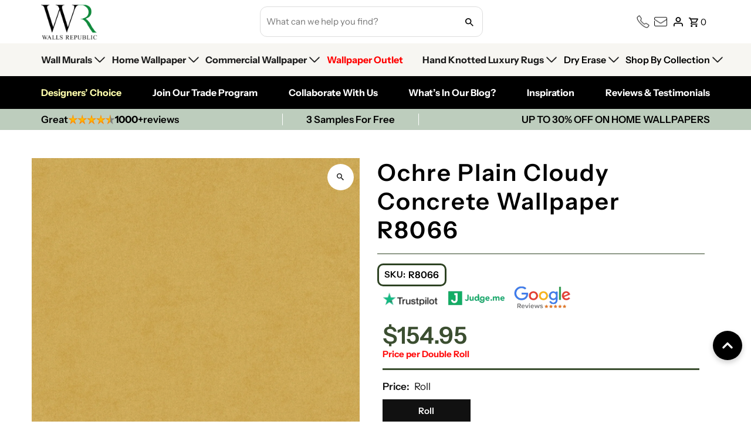

--- FILE ---
content_type: text/html; charset=utf-8
request_url: https://wallsrepublic.com/products/ochre-plain-cloudy-concrete-wallpaper-r8066
body_size: 108032
content:
<!DOCTYPE html>
<html class="no-js" lang="en">
<head>

    
      
        <title>Ochre Plain Cloudy Concrete Wallpaper R8066 – Walls Republic US</title>
      
    
      
        <meta name="description" content="A¬¨‚Ä†really one-of-a-kind wall covering that combines the rustic appeal of concrete with the softness of a hazy, ochre color palette. This wallpaper oozes s...">
      
    

  

  
  <!-- Google Tag Manager -->

  <script>(function(w,d,s,l,i){w[l]=w[l]||[];w[l].push({'gtm.start':

  new Date().getTime(),event:'gtm.js'});var f=d.getElementsByTagName(s)[0],

  j=d.createElement(s),dl=l!='dataLayer'?'&l='+l:'';j.async=true;j.src=

  'https://www.googletagmanager.com/gtm.js?id='+i+dl;f.parentNode.insertBefore(j,f);

  })(window,document,'script','dataLayer','GTM-5WNPXZX');</script>

  <!-- End Google Tag Manager -->
  
  <meta charset="utf-8" />
  <meta name="viewport" content="width=device-width,initial-scale=1,minimum-scale=1">

  <meta name="google-site-verification" content="oxuPchbmgRr1lqRuWpKtoXzf6pMFK29HQHur7sBVhnE" />

  <script async='async' src='https://static.mobilemonkey.com/js/semrush_fad800d6-c4be-4f98-88fd-4e3153a30d45-27477721.js'></script>
  
  <!-- Establish early connection to external domains -->
  <link rel="preconnect" href="https://cdn.shopify.com" crossorigin>
  <link rel="preconnect" href="https://fonts.shopify.com" crossorigin>
  <link rel="preconnect" href="https://monorail-edge.shopifysvc.com">
  <link rel="preconnect" href="//ajax.googleapis.com" crossorigin /><meta name="google-site-verification" content="Z3d8Ie3pLtiA22uo1knh3yiuMxJM1BS1YghSTp18VsA">


  <!-- Preload onDomain stylesheets and script libraries -->
  <link rel="preload" href="//wallsrepublic.com/cdn/shop/t/164/assets/stylesheet.css?v=88241763629923381671766680054" as="style">
  <link rel="preload" as="font" href="//wallsrepublic.com/cdn/fonts/instrument_sans/instrumentsans_n4.db86542ae5e1596dbdb28c279ae6c2086c4c5bfa.woff2" type="font/woff2" crossorigin>
  <link rel="preload" as="font" href="//wallsrepublic.com/cdn/fonts/instrument_sans/instrumentsans_n4.db86542ae5e1596dbdb28c279ae6c2086c4c5bfa.woff2" type="font/woff2" crossorigin>
  <link rel="preload" as="font" href="//wallsrepublic.com/cdn/fonts/instrument_sans/instrumentsans_n6.27dc66245013a6f7f317d383a3cc9a0c347fb42d.woff2" type="font/woff2" crossorigin>
  <link rel="preload" href="//wallsrepublic.com/cdn/shop/t/164/assets/eventemitter3.min.js?v=27939738353326123541766680054" as="script"><link rel="preload" href="//wallsrepublic.com/cdn/shop/t/164/assets/vendor-video.js?v=112486824910932804751766680054" as="script"><link rel="preload" href="//wallsrepublic.com/cdn/shop/t/164/assets/theme.js?v=46018048676692940211766680054" as="script">
  
  

 

      <link rel="shortcut icon" href="//wallsrepublic.com/cdn/shop/files/favicon.jpg?crop=center&height=32&v=1701875239&width=32" type="image/png" />
    
  <link rel="canonical" href="https://wallsrepublic.com/products/ochre-plain-cloudy-concrete-wallpaper-r8066" />

  <script>
    window.shopCurrencysymbol = '${{';
  </script>
<script>
  window.onload = function () {
    // Skip redirect inside Shopify Theme Editor
    if (window.self !== window.top) {
      console.log("In Customizer — skipping redirect.");
      return;
    }

    // Prevent redirect if already tagged or affiliate flag exists
    if (
      window.location.search.includes("from_affiliate=true") ||
      window.location.href.includes("sv1=affiliate") ||
      localStorage.getItem("affiliate_redirected") === "true"
    ) {
      return;
    }

    // Fetch visitor's location
    fetch("https://ipapi.co/json/")
      .then((response) => response.json())
      .then((data) => {
        // Redirect only if from US or Canada
        if (data.country === "US" || data.country === "CA") {
          const suffix =
            "?%20source=aw&sv1=affiliate&sv_campaign_id=2158491&utm_source=Deals+Raven&utm_medium=affiliate&utm_campaign=2158491&utm_content=Social+Content&utm_referrer=https%3A%2F%2Fwww.pinterest.com%2Fhttps%3A%2F%2F&awc=60187_1769104800_66b78ea8e3f56ec4c7c0d39d89ed66df";

          const currentUrl = new URL(window.location.href);

          // Preserve existing query params and append new ones
          if (currentUrl.search) {
            currentUrl.search += "&" + suffix;
          } else {
            currentUrl.search = "?" + suffix;
          }

          // Set flag to avoid redirecting this user again
          localStorage.setItem("affiliate_redirected", "true");

          // Redirect to updated URL
          window.location.replace(currentUrl.toString());
        } else {
          console.log("Visitor not from US or Canada — no redirect.");
        }
      })
      .catch((error) => {
        console.error("GeoIP lookup failed:", error);
      });
  };
</script>



  
<meta property="og:image" content="http://wallsrepublic.com/cdn/shop/products/OchrePlainCloudyConcreteWallpaperR8066.png?v=1759264903&width=1024">
  <meta property="og:image:secure_url" content="https://wallsrepublic.com/cdn/shop/products/OchrePlainCloudyConcreteWallpaperR8066.png?v=1759264903&width=1024">
  <meta property="og:image:width" content="1200">
  <meta property="og:image:height" content="2000">
<meta property="og:site_name" content="Walls Republic US">



  <meta name="twitter:card" content="summary">


  <meta name="twitter:site" content="@walls_republic">



  <meta name="twitter:title" content="Ochre Plain Cloudy Concrete Wallpaper R8066">
  <meta name="twitter:description" content="A¬¨‚Ä†really one-of-a-kind wall covering that combines the rustic appeal of concrete with the softness of a hazy, ochre color palette. This wallpaper oozes subtle elegance while also adding a touch of">
  <meta name="twitter:image" content="https://wallsrepublic.com/cdn/shop/products/OchrePlainCloudyConcreteWallpaperR8066.png?v=1759264903&width=1024">
  <meta name="twitter:image:width" content="480">
  <meta name="twitter:image:height" content="480">


  
  <script type="application/ld+json">
   {
     "@context": "https://schema.org",
     "@type": "Product",
     "@id": "ochre-plain-cloudy-concrete-wallpaper-r8066",
     "url": "//products/ochre-plain-cloudy-concrete-wallpaper-r8066",
     "image": "//wallsrepublic.com/cdn/shop/products/OchrePlainCloudyConcreteWallpaperR8066.png?v=1759264903&width=1024",
     "name": "Ochre Plain Cloudy Concrete Wallpaper R8066",
     "brand": {
        "@type": "Brand",
        "name": "DECOPRINT"
      },
     "description": "A¬¨‚Ä†really one-of-a-kind wall covering that combines the rustic appeal of concrete with the softness of a hazy, ochre color palette. This wallpaper oozes subtle elegance while also adding a touch of warmth to any environment. Its textured surface resembles the inherent flaws present in concrete, resulting in an aesthetically appealing and organic appearance.","sku": "R8066","offers": [
       
       {
         "@type": "Offer",
         "price": "5.00",
         "priceCurrency": "USD",
         "availability" : "http://schema.org/InStock",
         "priceValidUntil": "2030-01-01",
         "url": "/products/ochre-plain-cloudy-concrete-wallpaper-r8066"
       },
       
       {
         "@type": "Offer",
         "price": "5.00",
         "priceCurrency": "USD",
         "availability" : "http://schema.org/InStock",
         "priceValidUntil": "2030-01-01",
         "url": "/products/ochre-plain-cloudy-concrete-wallpaper-r8066"
       }
       
    ]}
  </script>


  <style data-shopify>
:root {
    --main-family: "Instrument Sans", sans-serif;
    --main-weight: 400;
    --main-style: normal;
    --nav-family: "Instrument Sans", sans-serif;
    --nav-weight: 400;
    --nav-style: normal;
    --heading-family: "Instrument Sans", sans-serif;
    --heading-weight: 600;
    --heading-style: normal;

    --announcement-size: 14px;
    --font-size: 15px;
    --h1-size: 26px;
    --h2-size: 22px;
    --h3-size: 18px;
    --h4-size: calc(var(--font-size) + 2px);
    --h5-size: calc(var(--font-size) + 1px);
    --nav-size: 15px;
    --border-weight: 3px;
    --top-bar-background: #000000;
    --top-bar-color: #ffffff;
    --top-bar-border: #4d4d4d;
    --social-links: #ffffff;
    --header-background: #ffffff;
    --cart-links: #000000;
    --header-float-color: #ffffff;
    --background: #ffffff;
    --heading-color: #000000;
    --hero-color: #ffffff;
    --text-color: #000000;
    --sale-color: #c60808;
    --dotted-color: #dddddd;
    --button-color: #000000;
    --button-text: #ffffff;
    --button-hover: #06893c;
    --button-text-hover: #ffffff;
    --secondary-button-color: #dddddd;
    --secondary-button-text: #000;
    --navigation: rgba(0,0,0,0);
    --nav-color: #000000;
    --nav-hover-color: #ffffff;
    --nav-hover-link-color: #000000;
    --new-background: #ffffff;
    --new-text: #000000;
    --sale-background: #bc0000;
    --sale-text: #ffffff;
    --soldout-background: #222;
    --soldout-text: #ffffff;
    --footer-background: #ffffff;
    --footer-color: #000000;
    --footer-border: #e5e5e5;
    --error-msg-dark: #e81000;
    --error-msg-light: #ffeae8;
    --success-msg-dark: #007f5f;
    --success-msg-light: #e5fff8;
    --free-shipping-bg: #313131;
    --free-shipping-text: #fff;
    --error-color: #c60808;
    --error-color-light: #fdd0d0;
    --keyboard-focus-color: #cccccc;
    --keyboard-focus-border-style: dotted;
    --keyboard-focus-border-weight: 1;
    --icon-border-color: #e6e6e6;
    --thumbnail-slider-outline-color: #666666;
    --price-unit-price-color: #999999;
    --select-arrow-bg: url(//wallsrepublic.com/cdn/shop/t/164/assets/select-arrow.png?v=112595941721225094991766680054);
    --product-info-align: center;
    --color-filter-size: 18px;
    --color-body-text: var(--text-color);
    --color-body: var(--background);
    --color-bg: var(--background);
    --disabled-text: #808080;
    --section-padding: 55px;
    --button-border-radius: 12px;

    --star-active: rgb(0, 0, 0);
    --star-inactive: rgb(204, 204, 204);

    --section-background: #ffffff;
    --section-overlay-color: 0, 0, 0;
    --section-overlay-opacity: 0;
    --section-button-size: 15px;

    --age-text-color: #262b2c;
    --age-bg-color: #faf4e8;


  }
  @media (max-width: 740px) {
    :root {
      --font-size: calc(15px - (15px * 0.15));
      --nav-size: calc(15px - (15px * 0.15));
      --h1-size: calc(26px - (26px * 0.15));
      --h2-size: calc(22px - (22px * 0.15));
      --h3-size: calc(18px - (18px * 0.15));
    }
  }
</style>


  <link rel="stylesheet" href="//wallsrepublic.com/cdn/shop/t/164/assets/stylesheet.css?v=88241763629923381671766680054" type="text/css">
  <link rel="stylesheet" href="//wallsrepublic.com/cdn/shop/t/164/assets/custom.css?v=142808060517665389481766680054" type="text/css">

  <style>
    @font-face {
  font-family: "Instrument Sans";
  font-weight: 400;
  font-style: normal;
  font-display: swap;
  src: url("//wallsrepublic.com/cdn/fonts/instrument_sans/instrumentsans_n4.db86542ae5e1596dbdb28c279ae6c2086c4c5bfa.woff2") format("woff2"),
       url("//wallsrepublic.com/cdn/fonts/instrument_sans/instrumentsans_n4.510f1b081e58d08c30978f465518799851ef6d8b.woff") format("woff");
}

    @font-face {
  font-family: "Instrument Sans";
  font-weight: 400;
  font-style: normal;
  font-display: swap;
  src: url("//wallsrepublic.com/cdn/fonts/instrument_sans/instrumentsans_n4.db86542ae5e1596dbdb28c279ae6c2086c4c5bfa.woff2") format("woff2"),
       url("//wallsrepublic.com/cdn/fonts/instrument_sans/instrumentsans_n4.510f1b081e58d08c30978f465518799851ef6d8b.woff") format("woff");
}

    @font-face {
  font-family: "Instrument Sans";
  font-weight: 600;
  font-style: normal;
  font-display: swap;
  src: url("//wallsrepublic.com/cdn/fonts/instrument_sans/instrumentsans_n6.27dc66245013a6f7f317d383a3cc9a0c347fb42d.woff2") format("woff2"),
       url("//wallsrepublic.com/cdn/fonts/instrument_sans/instrumentsans_n6.1a71efbeeb140ec495af80aad612ad55e19e6d0e.woff") format("woff");
}

    @font-face {
  font-family: "Instrument Sans";
  font-weight: 700;
  font-style: normal;
  font-display: swap;
  src: url("//wallsrepublic.com/cdn/fonts/instrument_sans/instrumentsans_n7.e4ad9032e203f9a0977786c356573ced65a7419a.woff2") format("woff2"),
       url("//wallsrepublic.com/cdn/fonts/instrument_sans/instrumentsans_n7.b9e40f166fb7639074ba34738101a9d2990bb41a.woff") format("woff");
}

    @font-face {
  font-family: "Instrument Sans";
  font-weight: 400;
  font-style: italic;
  font-display: swap;
  src: url("//wallsrepublic.com/cdn/fonts/instrument_sans/instrumentsans_i4.028d3c3cd8d085648c808ceb20cd2fd1eb3560e5.woff2") format("woff2"),
       url("//wallsrepublic.com/cdn/fonts/instrument_sans/instrumentsans_i4.7e90d82df8dee29a99237cd19cc529d2206706a2.woff") format("woff");
}

    @font-face {
  font-family: "Instrument Sans";
  font-weight: 700;
  font-style: italic;
  font-display: swap;
  src: url("//wallsrepublic.com/cdn/fonts/instrument_sans/instrumentsans_i7.d6063bb5d8f9cbf96eace9e8801697c54f363c6a.woff2") format("woff2"),
       url("//wallsrepublic.com/cdn/fonts/instrument_sans/instrumentsans_i7.ce33afe63f8198a3ac4261b826b560103542cd36.woff") format("woff");
}

  </style>



  <script src="//ajax.googleapis.com/ajax/libs/jquery/3.3.1/jquery.min.js" type="text/javascript"></script>
  <script>window.performance && window.performance.mark && window.performance.mark('shopify.content_for_header.start');</script><meta name="facebook-domain-verification" content="a8n2l7nx7zkaxb1b1sa7jwr8pq0r1m">
<meta name="facebook-domain-verification" content="a8n2l7nx7zkaxb1b1sa7jwr8pq0r1m">
<meta name="google-site-verification" content="ZBGXUMTbyx0iFM3pD8ls77jsCW0Lnv6IlhzlM00DtcU">
<meta name="google-site-verification" content="GUxKK1ZQ6z6qptgHI9uGUEazByhxnL7caAGqzifpVtM">
<meta id="shopify-digital-wallet" name="shopify-digital-wallet" content="/21980277/digital_wallets/dialog">
<meta name="shopify-checkout-api-token" content="edb6ac64674d58e59aea4432361e8a4f">
<link rel="alternate" type="application/json+oembed" href="https://wallsrepublic.com/products/ochre-plain-cloudy-concrete-wallpaper-r8066.oembed">
<script async="async" src="/checkouts/internal/preloads.js?locale=en-US"></script>
<link rel="preconnect" href="https://shop.app" crossorigin="anonymous">
<script async="async" src="https://shop.app/checkouts/internal/preloads.js?locale=en-US&shop_id=21980277" crossorigin="anonymous"></script>
<script id="apple-pay-shop-capabilities" type="application/json">{"shopId":21980277,"countryCode":"CA","currencyCode":"USD","merchantCapabilities":["supports3DS"],"merchantId":"gid:\/\/shopify\/Shop\/21980277","merchantName":"Walls Republic US","requiredBillingContactFields":["postalAddress","email","phone"],"requiredShippingContactFields":["postalAddress","email","phone"],"shippingType":"shipping","supportedNetworks":["visa","masterCard","amex","discover","jcb"],"total":{"type":"pending","label":"Walls Republic US","amount":"1.00"},"shopifyPaymentsEnabled":true,"supportsSubscriptions":true}</script>
<script id="shopify-features" type="application/json">{"accessToken":"edb6ac64674d58e59aea4432361e8a4f","betas":["rich-media-storefront-analytics"],"domain":"wallsrepublic.com","predictiveSearch":true,"shopId":21980277,"locale":"en"}</script>
<script>var Shopify = Shopify || {};
Shopify.shop = "walls-republic-us.myshopify.com";
Shopify.locale = "en";
Shopify.currency = {"active":"USD","rate":"1.0"};
Shopify.country = "US";
Shopify.theme = {"name":"Live 1.1 Walls Republic Theme - 2025","id":185052889376,"schema_name":"Fashionopolism","schema_version":"9.2.0","theme_store_id":141,"role":"main"};
Shopify.theme.handle = "null";
Shopify.theme.style = {"id":null,"handle":null};
Shopify.cdnHost = "wallsrepublic.com/cdn";
Shopify.routes = Shopify.routes || {};
Shopify.routes.root = "/";</script>
<script type="module">!function(o){(o.Shopify=o.Shopify||{}).modules=!0}(window);</script>
<script>!function(o){function n(){var o=[];function n(){o.push(Array.prototype.slice.apply(arguments))}return n.q=o,n}var t=o.Shopify=o.Shopify||{};t.loadFeatures=n(),t.autoloadFeatures=n()}(window);</script>
<script>
  window.ShopifyPay = window.ShopifyPay || {};
  window.ShopifyPay.apiHost = "shop.app\/pay";
  window.ShopifyPay.redirectState = null;
</script>
<script id="shop-js-analytics" type="application/json">{"pageType":"product"}</script>
<script defer="defer" async type="module" src="//wallsrepublic.com/cdn/shopifycloud/shop-js/modules/v2/client.init-shop-cart-sync_BT-GjEfc.en.esm.js"></script>
<script defer="defer" async type="module" src="//wallsrepublic.com/cdn/shopifycloud/shop-js/modules/v2/chunk.common_D58fp_Oc.esm.js"></script>
<script defer="defer" async type="module" src="//wallsrepublic.com/cdn/shopifycloud/shop-js/modules/v2/chunk.modal_xMitdFEc.esm.js"></script>
<script type="module">
  await import("//wallsrepublic.com/cdn/shopifycloud/shop-js/modules/v2/client.init-shop-cart-sync_BT-GjEfc.en.esm.js");
await import("//wallsrepublic.com/cdn/shopifycloud/shop-js/modules/v2/chunk.common_D58fp_Oc.esm.js");
await import("//wallsrepublic.com/cdn/shopifycloud/shop-js/modules/v2/chunk.modal_xMitdFEc.esm.js");

  window.Shopify.SignInWithShop?.initShopCartSync?.({"fedCMEnabled":true,"windoidEnabled":true});

</script>
<script>
  window.Shopify = window.Shopify || {};
  if (!window.Shopify.featureAssets) window.Shopify.featureAssets = {};
  window.Shopify.featureAssets['shop-js'] = {"shop-cart-sync":["modules/v2/client.shop-cart-sync_DZOKe7Ll.en.esm.js","modules/v2/chunk.common_D58fp_Oc.esm.js","modules/v2/chunk.modal_xMitdFEc.esm.js"],"init-fed-cm":["modules/v2/client.init-fed-cm_B6oLuCjv.en.esm.js","modules/v2/chunk.common_D58fp_Oc.esm.js","modules/v2/chunk.modal_xMitdFEc.esm.js"],"shop-cash-offers":["modules/v2/client.shop-cash-offers_D2sdYoxE.en.esm.js","modules/v2/chunk.common_D58fp_Oc.esm.js","modules/v2/chunk.modal_xMitdFEc.esm.js"],"shop-login-button":["modules/v2/client.shop-login-button_QeVjl5Y3.en.esm.js","modules/v2/chunk.common_D58fp_Oc.esm.js","modules/v2/chunk.modal_xMitdFEc.esm.js"],"pay-button":["modules/v2/client.pay-button_DXTOsIq6.en.esm.js","modules/v2/chunk.common_D58fp_Oc.esm.js","modules/v2/chunk.modal_xMitdFEc.esm.js"],"shop-button":["modules/v2/client.shop-button_DQZHx9pm.en.esm.js","modules/v2/chunk.common_D58fp_Oc.esm.js","modules/v2/chunk.modal_xMitdFEc.esm.js"],"avatar":["modules/v2/client.avatar_BTnouDA3.en.esm.js"],"init-windoid":["modules/v2/client.init-windoid_CR1B-cfM.en.esm.js","modules/v2/chunk.common_D58fp_Oc.esm.js","modules/v2/chunk.modal_xMitdFEc.esm.js"],"init-shop-for-new-customer-accounts":["modules/v2/client.init-shop-for-new-customer-accounts_C_vY_xzh.en.esm.js","modules/v2/client.shop-login-button_QeVjl5Y3.en.esm.js","modules/v2/chunk.common_D58fp_Oc.esm.js","modules/v2/chunk.modal_xMitdFEc.esm.js"],"init-shop-email-lookup-coordinator":["modules/v2/client.init-shop-email-lookup-coordinator_BI7n9ZSv.en.esm.js","modules/v2/chunk.common_D58fp_Oc.esm.js","modules/v2/chunk.modal_xMitdFEc.esm.js"],"init-shop-cart-sync":["modules/v2/client.init-shop-cart-sync_BT-GjEfc.en.esm.js","modules/v2/chunk.common_D58fp_Oc.esm.js","modules/v2/chunk.modal_xMitdFEc.esm.js"],"shop-toast-manager":["modules/v2/client.shop-toast-manager_DiYdP3xc.en.esm.js","modules/v2/chunk.common_D58fp_Oc.esm.js","modules/v2/chunk.modal_xMitdFEc.esm.js"],"init-customer-accounts":["modules/v2/client.init-customer-accounts_D9ZNqS-Q.en.esm.js","modules/v2/client.shop-login-button_QeVjl5Y3.en.esm.js","modules/v2/chunk.common_D58fp_Oc.esm.js","modules/v2/chunk.modal_xMitdFEc.esm.js"],"init-customer-accounts-sign-up":["modules/v2/client.init-customer-accounts-sign-up_iGw4briv.en.esm.js","modules/v2/client.shop-login-button_QeVjl5Y3.en.esm.js","modules/v2/chunk.common_D58fp_Oc.esm.js","modules/v2/chunk.modal_xMitdFEc.esm.js"],"shop-follow-button":["modules/v2/client.shop-follow-button_CqMgW2wH.en.esm.js","modules/v2/chunk.common_D58fp_Oc.esm.js","modules/v2/chunk.modal_xMitdFEc.esm.js"],"checkout-modal":["modules/v2/client.checkout-modal_xHeaAweL.en.esm.js","modules/v2/chunk.common_D58fp_Oc.esm.js","modules/v2/chunk.modal_xMitdFEc.esm.js"],"shop-login":["modules/v2/client.shop-login_D91U-Q7h.en.esm.js","modules/v2/chunk.common_D58fp_Oc.esm.js","modules/v2/chunk.modal_xMitdFEc.esm.js"],"lead-capture":["modules/v2/client.lead-capture_BJmE1dJe.en.esm.js","modules/v2/chunk.common_D58fp_Oc.esm.js","modules/v2/chunk.modal_xMitdFEc.esm.js"],"payment-terms":["modules/v2/client.payment-terms_Ci9AEqFq.en.esm.js","modules/v2/chunk.common_D58fp_Oc.esm.js","modules/v2/chunk.modal_xMitdFEc.esm.js"]};
</script>
<script>(function() {
  var isLoaded = false;
  function asyncLoad() {
    if (isLoaded) return;
    isLoaded = true;
    var urls = ["https:\/\/shopifycdn.aaawebstore.com\/formbuilder\/appfiles\/aaa_form_builder_script_minify_v1.js?shop=walls-republic-us.myshopify.com","https:\/\/chimpstatic.com\/mcjs-connected\/js\/users\/ebd64027248be0ff08a231995\/6f45d18da66112a401808c310.js?shop=walls-republic-us.myshopify.com","https:\/\/ecommplugins-trustboxsettings.trustpilot.com\/walls-republic-us.myshopify.com.js?settings=1736922670973\u0026shop=walls-republic-us.myshopify.com","https:\/\/widget.trustpilot.com\/bootstrap\/v5\/tp.widget.sync.bootstrap.min.js?shop=walls-republic-us.myshopify.com","\/\/www.powr.io\/powr.js?powr-token=walls-republic-us.myshopify.com\u0026external-type=shopify\u0026shop=walls-republic-us.myshopify.com","\/\/d1liekpayvooaz.cloudfront.net\/apps\/customizery\/customizery.js?shop=walls-republic-us.myshopify.com","https:\/\/swymv3free-01.azureedge.net\/code\/swym-shopify.js?shop=walls-republic-us.myshopify.com","https:\/\/ecommplugins-scripts.trustpilot.com\/v2.1\/js\/header.min.js?settings=eyJrZXkiOiJmRFd1NXh6ZmxNcjRVdXNNIiwicyI6InNrdSJ9\u0026v=2.5\u0026shop=walls-republic-us.myshopify.com","https:\/\/cdn.shopify.com\/s\/files\/1\/0417\/3765\/0342\/files\/mrp-script-tag.js?v=1672824107\u0026shop=walls-republic-us.myshopify.com","https:\/\/cdn.shopify.com\/s\/files\/1\/2198\/0277\/t\/63\/assets\/10ccsnpCxrANMh0A.js?v=1699317217\u0026shopId=52697\u0026shop=walls-republic-us.myshopify.com","https:\/\/static.klaviyo.com\/onsite\/js\/WsRRrP\/klaviyo.js?company_id=WsRRrP\u0026shop=walls-republic-us.myshopify.com","https:\/\/clientcdn.pushengage.com\/shopify\/200c662b-81f7-4a2f-8eef-cd7d8a7d47cf.js?shop=walls-republic-us.myshopify.com","https:\/\/dr4qe3ddw9y32.cloudfront.net\/awin-shopify-integration-code.js?aid=60187\u0026v=shopifyApp_5.2.3\u0026ts=1752770541742\u0026shop=walls-republic-us.myshopify.com"];
    for (var i = 0; i < urls.length; i++) {
      var s = document.createElement('script');
      s.type = 'text/javascript';
      s.async = true;
      s.src = urls[i];
      var x = document.getElementsByTagName('script')[0];
      x.parentNode.insertBefore(s, x);
    }
  };
  if(window.attachEvent) {
    window.attachEvent('onload', asyncLoad);
  } else {
    window.addEventListener('load', asyncLoad, false);
  }
})();</script>
<script id="__st">var __st={"a":21980277,"offset":-18000,"reqid":"60a3312b-eb5d-4576-9974-b2e27991dfcb-1769231167","pageurl":"wallsrepublic.com\/products\/ochre-plain-cloudy-concrete-wallpaper-r8066","u":"3b9fe803824e","p":"product","rtyp":"product","rid":8096330711328};</script>
<script>window.ShopifyPaypalV4VisibilityTracking = true;</script>
<script id="captcha-bootstrap">!function(){'use strict';const t='contact',e='account',n='new_comment',o=[[t,t],['blogs',n],['comments',n],[t,'customer']],c=[[e,'customer_login'],[e,'guest_login'],[e,'recover_customer_password'],[e,'create_customer']],r=t=>t.map((([t,e])=>`form[action*='/${t}']:not([data-nocaptcha='true']) input[name='form_type'][value='${e}']`)).join(','),a=t=>()=>t?[...document.querySelectorAll(t)].map((t=>t.form)):[];function s(){const t=[...o],e=r(t);return a(e)}const i='password',u='form_key',d=['recaptcha-v3-token','g-recaptcha-response','h-captcha-response',i],f=()=>{try{return window.sessionStorage}catch{return}},m='__shopify_v',_=t=>t.elements[u];function p(t,e,n=!1){try{const o=window.sessionStorage,c=JSON.parse(o.getItem(e)),{data:r}=function(t){const{data:e,action:n}=t;return t[m]||n?{data:e,action:n}:{data:t,action:n}}(c);for(const[e,n]of Object.entries(r))t.elements[e]&&(t.elements[e].value=n);n&&o.removeItem(e)}catch(o){console.error('form repopulation failed',{error:o})}}const l='form_type',E='cptcha';function T(t){t.dataset[E]=!0}const w=window,h=w.document,L='Shopify',v='ce_forms',y='captcha';let A=!1;((t,e)=>{const n=(g='f06e6c50-85a8-45c8-87d0-21a2b65856fe',I='https://cdn.shopify.com/shopifycloud/storefront-forms-hcaptcha/ce_storefront_forms_captcha_hcaptcha.v1.5.2.iife.js',D={infoText:'Protected by hCaptcha',privacyText:'Privacy',termsText:'Terms'},(t,e,n)=>{const o=w[L][v],c=o.bindForm;if(c)return c(t,g,e,D).then(n);var r;o.q.push([[t,g,e,D],n]),r=I,A||(h.body.append(Object.assign(h.createElement('script'),{id:'captcha-provider',async:!0,src:r})),A=!0)});var g,I,D;w[L]=w[L]||{},w[L][v]=w[L][v]||{},w[L][v].q=[],w[L][y]=w[L][y]||{},w[L][y].protect=function(t,e){n(t,void 0,e),T(t)},Object.freeze(w[L][y]),function(t,e,n,w,h,L){const[v,y,A,g]=function(t,e,n){const i=e?o:[],u=t?c:[],d=[...i,...u],f=r(d),m=r(i),_=r(d.filter((([t,e])=>n.includes(e))));return[a(f),a(m),a(_),s()]}(w,h,L),I=t=>{const e=t.target;return e instanceof HTMLFormElement?e:e&&e.form},D=t=>v().includes(t);t.addEventListener('submit',(t=>{const e=I(t);if(!e)return;const n=D(e)&&!e.dataset.hcaptchaBound&&!e.dataset.recaptchaBound,o=_(e),c=g().includes(e)&&(!o||!o.value);(n||c)&&t.preventDefault(),c&&!n&&(function(t){try{if(!f())return;!function(t){const e=f();if(!e)return;const n=_(t);if(!n)return;const o=n.value;o&&e.removeItem(o)}(t);const e=Array.from(Array(32),(()=>Math.random().toString(36)[2])).join('');!function(t,e){_(t)||t.append(Object.assign(document.createElement('input'),{type:'hidden',name:u})),t.elements[u].value=e}(t,e),function(t,e){const n=f();if(!n)return;const o=[...t.querySelectorAll(`input[type='${i}']`)].map((({name:t})=>t)),c=[...d,...o],r={};for(const[a,s]of new FormData(t).entries())c.includes(a)||(r[a]=s);n.setItem(e,JSON.stringify({[m]:1,action:t.action,data:r}))}(t,e)}catch(e){console.error('failed to persist form',e)}}(e),e.submit())}));const S=(t,e)=>{t&&!t.dataset[E]&&(n(t,e.some((e=>e===t))),T(t))};for(const o of['focusin','change'])t.addEventListener(o,(t=>{const e=I(t);D(e)&&S(e,y())}));const B=e.get('form_key'),M=e.get(l),P=B&&M;t.addEventListener('DOMContentLoaded',(()=>{const t=y();if(P)for(const e of t)e.elements[l].value===M&&p(e,B);[...new Set([...A(),...v().filter((t=>'true'===t.dataset.shopifyCaptcha))])].forEach((e=>S(e,t)))}))}(h,new URLSearchParams(w.location.search),n,t,e,['guest_login'])})(!0,!0)}();</script>
<script integrity="sha256-4kQ18oKyAcykRKYeNunJcIwy7WH5gtpwJnB7kiuLZ1E=" data-source-attribution="shopify.loadfeatures" defer="defer" src="//wallsrepublic.com/cdn/shopifycloud/storefront/assets/storefront/load_feature-a0a9edcb.js" crossorigin="anonymous"></script>
<script crossorigin="anonymous" defer="defer" src="//wallsrepublic.com/cdn/shopifycloud/storefront/assets/shopify_pay/storefront-65b4c6d7.js?v=20250812"></script>
<script data-source-attribution="shopify.dynamic_checkout.dynamic.init">var Shopify=Shopify||{};Shopify.PaymentButton=Shopify.PaymentButton||{isStorefrontPortableWallets:!0,init:function(){window.Shopify.PaymentButton.init=function(){};var t=document.createElement("script");t.src="https://wallsrepublic.com/cdn/shopifycloud/portable-wallets/latest/portable-wallets.en.js",t.type="module",document.head.appendChild(t)}};
</script>
<script data-source-attribution="shopify.dynamic_checkout.buyer_consent">
  function portableWalletsHideBuyerConsent(e){var t=document.getElementById("shopify-buyer-consent"),n=document.getElementById("shopify-subscription-policy-button");t&&n&&(t.classList.add("hidden"),t.setAttribute("aria-hidden","true"),n.removeEventListener("click",e))}function portableWalletsShowBuyerConsent(e){var t=document.getElementById("shopify-buyer-consent"),n=document.getElementById("shopify-subscription-policy-button");t&&n&&(t.classList.remove("hidden"),t.removeAttribute("aria-hidden"),n.addEventListener("click",e))}window.Shopify?.PaymentButton&&(window.Shopify.PaymentButton.hideBuyerConsent=portableWalletsHideBuyerConsent,window.Shopify.PaymentButton.showBuyerConsent=portableWalletsShowBuyerConsent);
</script>
<script>
  function portableWalletsCleanup(e){e&&e.src&&console.error("Failed to load portable wallets script "+e.src);var t=document.querySelectorAll("shopify-accelerated-checkout .shopify-payment-button__skeleton, shopify-accelerated-checkout-cart .wallet-cart-button__skeleton"),e=document.getElementById("shopify-buyer-consent");for(let e=0;e<t.length;e++)t[e].remove();e&&e.remove()}function portableWalletsNotLoadedAsModule(e){e instanceof ErrorEvent&&"string"==typeof e.message&&e.message.includes("import.meta")&&"string"==typeof e.filename&&e.filename.includes("portable-wallets")&&(window.removeEventListener("error",portableWalletsNotLoadedAsModule),window.Shopify.PaymentButton.failedToLoad=e,"loading"===document.readyState?document.addEventListener("DOMContentLoaded",window.Shopify.PaymentButton.init):window.Shopify.PaymentButton.init())}window.addEventListener("error",portableWalletsNotLoadedAsModule);
</script>

<script type="module" src="https://wallsrepublic.com/cdn/shopifycloud/portable-wallets/latest/portable-wallets.en.js" onError="portableWalletsCleanup(this)" crossorigin="anonymous"></script>
<script nomodule>
  document.addEventListener("DOMContentLoaded", portableWalletsCleanup);
</script>

<link id="shopify-accelerated-checkout-styles" rel="stylesheet" media="screen" href="https://wallsrepublic.com/cdn/shopifycloud/portable-wallets/latest/accelerated-checkout-backwards-compat.css" crossorigin="anonymous">
<style id="shopify-accelerated-checkout-cart">
        #shopify-buyer-consent {
  margin-top: 1em;
  display: inline-block;
  width: 100%;
}

#shopify-buyer-consent.hidden {
  display: none;
}

#shopify-subscription-policy-button {
  background: none;
  border: none;
  padding: 0;
  text-decoration: underline;
  font-size: inherit;
  cursor: pointer;
}

#shopify-subscription-policy-button::before {
  box-shadow: none;
}

      </style>

<script>window.performance && window.performance.mark && window.performance.mark('shopify.content_for_header.end');</script>
  
    

  
  <script type="text/javascript">
    (function(c,l,a,r,i,t,y){
        c[a]=c[a]||function(){(c[a].q=c[a].q||[]).push(arguments)};
        t=l.createElement(r);t.async=1;t.src="https://www.clarity.ms/tag/"+i;
        y=l.getElementsByTagName(r)[0];y.parentNode.insertBefore(t,y);
    })(window, document, "clarity", "script", "ldvwvoe6nb");
  </script>

  
  
  
  
  


  <script>
        window.enable_discount = true;
        window.discount_code = 'SPACE20';
        window.offer_discount_code = 'SPACE20';
        window.cart_total_count = 0;
         
          window.discount_code = '00';
        

        function applyDiscount(discount){
          let checkoutUrl = '/discount/';
          if(discount) checkoutUrl = checkoutUrl + discount +'?redirect=/cart.json'; 
          let checkoutContainer = document.createElement('div');
          fetch(checkoutUrl)
            .then(function (response) {
              return response.json();
            })
            .then(function (data) {
              var config = document.getElementById('cart-config');
              if ( !config ) return false;
              var config = JSON.parse(config.innerHTML || '{}');
              // Shopify.theme.ajaxCart.cartEvents(config);
              setTimeout(function(){
                Shopify.theme.ajaxCart.updateView(config, data);
              Events.trigger("cart:ready", data);
              },20);
              
              //console.log("discount_codedata>> ", data);
            });
        }
  </script>

  <script>
    (function(w,d,t,r,u)
    {
      var f,n,i;
      w[u]=w[u]||[],f=function()
      {
        var o={ti:"187101228", enableAutoSpaTracking: true};
        o.q=w[u],w[u]=new UET(o),w[u].push("pageLoad")
      },
      n=d.createElement(t),n.src=r,n.async=1,n.onload=n.onreadystatechange=function()
      {
        var s=this.readyState;
        s&&s!=="loaded"&&s!=="complete"||(f(),n.onload=n.onreadystatechange=null)
      },
      i=d.getElementsByTagName(t)[0],i.parentNode.insertBefore(n,i)
    })
    (window,document,"script","//bat.bing.com/bat.js","uetq");
  </script>

  <script>
    window.uetq=window.uetq||[];
    window.uetq.push('set', { 'pid': {
      'em': emailAddressVariable,
      'ph': phoneNumberVariable
    }});
  </script>

  <script>
    function uet_report_conversion() {
      window.uetq = window.uetq || [];
      window.uetq.push("event", "purchase", {});
    }
  </script>

  <script>
      window.uetq = window.uetq || [];
      window.uetq.push("event", "purchase", {});
  </script>








  <script>
    window.dataLayer = window.dataLayer || [];

    // Push initial context data
    window.dataLayer.push({
        event: "context_data",
        page_location: window.location.href,
        page_referrer: document.referrer,
        page_title: document.title,
        page_path: window.location.pathname,
        search_param: window.location.search,
        hash_param: window.location.hash,
        language: navigator.language,
        screen_width: window.outerWidth,
        screen_height: window.outerHeight,
        user_agent: navigator.userAgent
    });

    // Load Google Tag Manager
    (function(w, d, s, l, i){
        w[l] = w[l] || [];
        w[l].push({'gtm.start': new Date().getTime(), event: 'gtm.js'});
        var f = d.getElementsByTagName(s)[0],
            j = d.createElement(s),
            dl = l != 'dataLayer' ? '&l=' + l : '';
        j.async = true;
        j.src = 'https://www.googletagmanager.com/gtm.js?id=' + i + dl;
        f.parentNode.insertBefore(j, f);
    })(window, document, 'script', 'dataLayer', 'GTM-5WNPXZX'); // Your GTM ID

    // Track User Data (if logged in)
    window.Shopify = window.Shopify || {};
    if (Shopify.checkout && Shopify.checkout.customer) {
        window.dataLayer.push({
            event: "loggedIn_userData",
            loggedInUser_id: Shopify.checkout.customer.id,
            loggedInUser_email: Shopify.checkout.customer.email,
            loggedInUser_phone: Shopify.checkout.customer.phone,
            loggedInUser_firstName: Shopify.checkout.customer.first_name,
            loggedInUser_lastName: Shopify.checkout.customer.last_name,
            loggedInUser_ordersCount: Shopify.checkout.customer.orders_count
        });
    } else {
        window.dataLayer.push({ event: "loggedIn_userData" });
    }

    // Shopify Analytics Events
    document.addEventListener("DOMContentLoaded", function() {
        if (window.Shopify && Shopify.analytics) {
            var trackingEvents = [
                { name: "page_viewed", event: "page_view" },
                { name: "product_viewed", event: "view_item" },
                { name: "product_added_to_cart", event: "add_to_cart" },
                { name: "product_removed_from_cart", event: "remove_from_cart" },
                { name: "cart_viewed", event: "view_cart" },
                { name: "checkout_started", event: "begin_checkout" },
                { name: "checkout_contact_info_submitted", event: "checkout_contact_info_submitted" },
                { name: "checkout_address_info_submitted", event: "checkout_address_info_submitted" },
                { name: "checkout_shipping_info_submitted", event: "add_shipping_info" },
                { name: "payment_info_submitted", event: "add_payment_info" },
                { name: "checkout_completed", event: "purchase" }
            ];

            trackingEvents.forEach(function(t) {
                Shopify.analytics.subscribe(t.name, function(data) {
                    var eventData = {
                        event: t.event,
                        client_id: data.clientId,
                        event_time: data.timestamp,
                        event_time_seconds: Math.round(new Date(data.timestamp) / 1000)
                    };

                    if (data.data) {
                        eventData.ecommerce = {
                            currency: data.data.currencyCode,
                            value: data.data.totalPrice ? data.data.totalPrice.amount : null,
                            transaction_id: data.data.order ? data.data.order.id : null,
                            items: data.data.lineItems ? data.data.lineItems.map(item => ({
                                item_id: item.variant.product.id,
                                item_name: item.variant.product.title,
                                item_brand: item.variant.product.vendor,
                                item_category: item.variant.product.type,
                                item_variant: item.variant.title || "",
                                price: item.variant.price.amount,
                                quantity: item.quantity
                            })) : []
                        };
                    }

                    window.dataLayer.push(eventData);
                });
            });
        }
    });
  </script>                                   


  <script type="application/ld+json">
    {
      "@context": "https://schema.org",
      "@graph": [
        {
          "@type": "Organization",
          "@id": "https://wallsrepublic.com/#organization",
          "name": "Walls Republic",
          "url": "https://wallsrepublic.com/",
          "logo": {
            "@type": "ImageObject",
            "url": "https://wallsrepublic.com/cdn/shop/files/WallsRepublic_logo.png"  
          },
          "sameAs": [
            "https://www.facebook.com/wallsrepublic",
            "https://www.pinterest.com/wallsrepublic/",
            "https://www.instagram.com/walls_republic/",
            "https://x.com/walls_republic"
          ]
        },
        {
          "@type": "WebSite",
          "@id": "https://wallsrepublic.com/#website",
          "url": "https://wallsrepublic.com/",
          "name": "Walls Republic",
          "publisher": {
            "@id": "https://wallsrepublic.com/#organization"
          },
          "potentialAction": {
            "@type": "SearchAction",
            "target": "https://wallsrepublic.com/search?q={search_term_string}",
            "query-input": "required name=search_term_string"
          }
        },
        {
          "@type": "WebPage",
          "@id": "https://wallsrepublic.com/#webpage",
          "url": "https://wallsrepublic.com/",
          "name": "Walls Republic – Custom & Designer Wallpapers",
          "description": "Shop premium designer wallpapers, custom murals, and interior design solutions at Walls Republic.",
          "inLanguage": "en-US",
          "isPartOf": {
            "@id": "https://wallsrepublic.com/#website"
          },
          "about": {
            "@id": "https://wallsrepublic.com/#organization"
          }
        },
        {
          "@type": "BreadcrumbList",
          "@id": "https://wallsrepublic.com/#breadcrumb",
          "itemListElement": [
            {
              "@type": "ListItem",
              "position": 1,
              "name": "Home",
              "item": "https://wallsrepublic.com/"
            }
          ]
        }
      ]
    }
  </script>





  
<!-- BEGIN app block: shopify://apps/simprosys-google-shopping-feed/blocks/core_settings_block/1f0b859e-9fa6-4007-97e8-4513aff5ff3b --><!-- BEGIN: GSF App Core Tags & Scripts by Simprosys Google Shopping Feed -->

    <!-- BEGIN app snippet: gsf_verification_code -->
    <meta name="google-site-verification" content="ZBGXUMTbyx0iFM3pD8ls77jsCW0Lnv6IlhzlM00DtcU" />



<!-- END app snippet -->









<!-- END: GSF App Core Tags & Scripts by Simprosys Google Shopping Feed -->
<!-- END app block --><!-- BEGIN app block: shopify://apps/seowill-redirects/blocks/brokenlink-404/cc7b1996-e567-42d0-8862-356092041863 -->
<script type="text/javascript">
    !function(t){var e={};function r(n){if(e[n])return e[n].exports;var o=e[n]={i:n,l:!1,exports:{}};return t[n].call(o.exports,o,o.exports,r),o.l=!0,o.exports}r.m=t,r.c=e,r.d=function(t,e,n){r.o(t,e)||Object.defineProperty(t,e,{enumerable:!0,get:n})},r.r=function(t){"undefined"!==typeof Symbol&&Symbol.toStringTag&&Object.defineProperty(t,Symbol.toStringTag,{value:"Module"}),Object.defineProperty(t,"__esModule",{value:!0})},r.t=function(t,e){if(1&e&&(t=r(t)),8&e)return t;if(4&e&&"object"===typeof t&&t&&t.__esModule)return t;var n=Object.create(null);if(r.r(n),Object.defineProperty(n,"default",{enumerable:!0,value:t}),2&e&&"string"!=typeof t)for(var o in t)r.d(n,o,function(e){return t[e]}.bind(null,o));return n},r.n=function(t){var e=t&&t.__esModule?function(){return t.default}:function(){return t};return r.d(e,"a",e),e},r.o=function(t,e){return Object.prototype.hasOwnProperty.call(t,e)},r.p="",r(r.s=11)}([function(t,e,r){"use strict";var n=r(2),o=Object.prototype.toString;function i(t){return"[object Array]"===o.call(t)}function a(t){return"undefined"===typeof t}function u(t){return null!==t&&"object"===typeof t}function s(t){return"[object Function]"===o.call(t)}function c(t,e){if(null!==t&&"undefined"!==typeof t)if("object"!==typeof t&&(t=[t]),i(t))for(var r=0,n=t.length;r<n;r++)e.call(null,t[r],r,t);else for(var o in t)Object.prototype.hasOwnProperty.call(t,o)&&e.call(null,t[o],o,t)}t.exports={isArray:i,isArrayBuffer:function(t){return"[object ArrayBuffer]"===o.call(t)},isBuffer:function(t){return null!==t&&!a(t)&&null!==t.constructor&&!a(t.constructor)&&"function"===typeof t.constructor.isBuffer&&t.constructor.isBuffer(t)},isFormData:function(t){return"undefined"!==typeof FormData&&t instanceof FormData},isArrayBufferView:function(t){return"undefined"!==typeof ArrayBuffer&&ArrayBuffer.isView?ArrayBuffer.isView(t):t&&t.buffer&&t.buffer instanceof ArrayBuffer},isString:function(t){return"string"===typeof t},isNumber:function(t){return"number"===typeof t},isObject:u,isUndefined:a,isDate:function(t){return"[object Date]"===o.call(t)},isFile:function(t){return"[object File]"===o.call(t)},isBlob:function(t){return"[object Blob]"===o.call(t)},isFunction:s,isStream:function(t){return u(t)&&s(t.pipe)},isURLSearchParams:function(t){return"undefined"!==typeof URLSearchParams&&t instanceof URLSearchParams},isStandardBrowserEnv:function(){return("undefined"===typeof navigator||"ReactNative"!==navigator.product&&"NativeScript"!==navigator.product&&"NS"!==navigator.product)&&("undefined"!==typeof window&&"undefined"!==typeof document)},forEach:c,merge:function t(){var e={};function r(r,n){"object"===typeof e[n]&&"object"===typeof r?e[n]=t(e[n],r):e[n]=r}for(var n=0,o=arguments.length;n<o;n++)c(arguments[n],r);return e},deepMerge:function t(){var e={};function r(r,n){"object"===typeof e[n]&&"object"===typeof r?e[n]=t(e[n],r):e[n]="object"===typeof r?t({},r):r}for(var n=0,o=arguments.length;n<o;n++)c(arguments[n],r);return e},extend:function(t,e,r){return c(e,(function(e,o){t[o]=r&&"function"===typeof e?n(e,r):e})),t},trim:function(t){return t.replace(/^\s*/,"").replace(/\s*$/,"")}}},function(t,e,r){t.exports=r(12)},function(t,e,r){"use strict";t.exports=function(t,e){return function(){for(var r=new Array(arguments.length),n=0;n<r.length;n++)r[n]=arguments[n];return t.apply(e,r)}}},function(t,e,r){"use strict";var n=r(0);function o(t){return encodeURIComponent(t).replace(/%40/gi,"@").replace(/%3A/gi,":").replace(/%24/g,"$").replace(/%2C/gi,",").replace(/%20/g,"+").replace(/%5B/gi,"[").replace(/%5D/gi,"]")}t.exports=function(t,e,r){if(!e)return t;var i;if(r)i=r(e);else if(n.isURLSearchParams(e))i=e.toString();else{var a=[];n.forEach(e,(function(t,e){null!==t&&"undefined"!==typeof t&&(n.isArray(t)?e+="[]":t=[t],n.forEach(t,(function(t){n.isDate(t)?t=t.toISOString():n.isObject(t)&&(t=JSON.stringify(t)),a.push(o(e)+"="+o(t))})))})),i=a.join("&")}if(i){var u=t.indexOf("#");-1!==u&&(t=t.slice(0,u)),t+=(-1===t.indexOf("?")?"?":"&")+i}return t}},function(t,e,r){"use strict";t.exports=function(t){return!(!t||!t.__CANCEL__)}},function(t,e,r){"use strict";(function(e){var n=r(0),o=r(19),i={"Content-Type":"application/x-www-form-urlencoded"};function a(t,e){!n.isUndefined(t)&&n.isUndefined(t["Content-Type"])&&(t["Content-Type"]=e)}var u={adapter:function(){var t;return("undefined"!==typeof XMLHttpRequest||"undefined"!==typeof e&&"[object process]"===Object.prototype.toString.call(e))&&(t=r(6)),t}(),transformRequest:[function(t,e){return o(e,"Accept"),o(e,"Content-Type"),n.isFormData(t)||n.isArrayBuffer(t)||n.isBuffer(t)||n.isStream(t)||n.isFile(t)||n.isBlob(t)?t:n.isArrayBufferView(t)?t.buffer:n.isURLSearchParams(t)?(a(e,"application/x-www-form-urlencoded;charset=utf-8"),t.toString()):n.isObject(t)?(a(e,"application/json;charset=utf-8"),JSON.stringify(t)):t}],transformResponse:[function(t){if("string"===typeof t)try{t=JSON.parse(t)}catch(e){}return t}],timeout:0,xsrfCookieName:"XSRF-TOKEN",xsrfHeaderName:"X-XSRF-TOKEN",maxContentLength:-1,validateStatus:function(t){return t>=200&&t<300},headers:{common:{Accept:"application/json, text/plain, */*"}}};n.forEach(["delete","get","head"],(function(t){u.headers[t]={}})),n.forEach(["post","put","patch"],(function(t){u.headers[t]=n.merge(i)})),t.exports=u}).call(this,r(18))},function(t,e,r){"use strict";var n=r(0),o=r(20),i=r(3),a=r(22),u=r(25),s=r(26),c=r(7);t.exports=function(t){return new Promise((function(e,f){var l=t.data,p=t.headers;n.isFormData(l)&&delete p["Content-Type"];var h=new XMLHttpRequest;if(t.auth){var d=t.auth.username||"",m=t.auth.password||"";p.Authorization="Basic "+btoa(d+":"+m)}var y=a(t.baseURL,t.url);if(h.open(t.method.toUpperCase(),i(y,t.params,t.paramsSerializer),!0),h.timeout=t.timeout,h.onreadystatechange=function(){if(h&&4===h.readyState&&(0!==h.status||h.responseURL&&0===h.responseURL.indexOf("file:"))){var r="getAllResponseHeaders"in h?u(h.getAllResponseHeaders()):null,n={data:t.responseType&&"text"!==t.responseType?h.response:h.responseText,status:h.status,statusText:h.statusText,headers:r,config:t,request:h};o(e,f,n),h=null}},h.onabort=function(){h&&(f(c("Request aborted",t,"ECONNABORTED",h)),h=null)},h.onerror=function(){f(c("Network Error",t,null,h)),h=null},h.ontimeout=function(){var e="timeout of "+t.timeout+"ms exceeded";t.timeoutErrorMessage&&(e=t.timeoutErrorMessage),f(c(e,t,"ECONNABORTED",h)),h=null},n.isStandardBrowserEnv()){var v=r(27),g=(t.withCredentials||s(y))&&t.xsrfCookieName?v.read(t.xsrfCookieName):void 0;g&&(p[t.xsrfHeaderName]=g)}if("setRequestHeader"in h&&n.forEach(p,(function(t,e){"undefined"===typeof l&&"content-type"===e.toLowerCase()?delete p[e]:h.setRequestHeader(e,t)})),n.isUndefined(t.withCredentials)||(h.withCredentials=!!t.withCredentials),t.responseType)try{h.responseType=t.responseType}catch(w){if("json"!==t.responseType)throw w}"function"===typeof t.onDownloadProgress&&h.addEventListener("progress",t.onDownloadProgress),"function"===typeof t.onUploadProgress&&h.upload&&h.upload.addEventListener("progress",t.onUploadProgress),t.cancelToken&&t.cancelToken.promise.then((function(t){h&&(h.abort(),f(t),h=null)})),void 0===l&&(l=null),h.send(l)}))}},function(t,e,r){"use strict";var n=r(21);t.exports=function(t,e,r,o,i){var a=new Error(t);return n(a,e,r,o,i)}},function(t,e,r){"use strict";var n=r(0);t.exports=function(t,e){e=e||{};var r={},o=["url","method","params","data"],i=["headers","auth","proxy"],a=["baseURL","url","transformRequest","transformResponse","paramsSerializer","timeout","withCredentials","adapter","responseType","xsrfCookieName","xsrfHeaderName","onUploadProgress","onDownloadProgress","maxContentLength","validateStatus","maxRedirects","httpAgent","httpsAgent","cancelToken","socketPath"];n.forEach(o,(function(t){"undefined"!==typeof e[t]&&(r[t]=e[t])})),n.forEach(i,(function(o){n.isObject(e[o])?r[o]=n.deepMerge(t[o],e[o]):"undefined"!==typeof e[o]?r[o]=e[o]:n.isObject(t[o])?r[o]=n.deepMerge(t[o]):"undefined"!==typeof t[o]&&(r[o]=t[o])})),n.forEach(a,(function(n){"undefined"!==typeof e[n]?r[n]=e[n]:"undefined"!==typeof t[n]&&(r[n]=t[n])}));var u=o.concat(i).concat(a),s=Object.keys(e).filter((function(t){return-1===u.indexOf(t)}));return n.forEach(s,(function(n){"undefined"!==typeof e[n]?r[n]=e[n]:"undefined"!==typeof t[n]&&(r[n]=t[n])})),r}},function(t,e,r){"use strict";function n(t){this.message=t}n.prototype.toString=function(){return"Cancel"+(this.message?": "+this.message:"")},n.prototype.__CANCEL__=!0,t.exports=n},function(t,e,r){t.exports=r(13)},function(t,e,r){t.exports=r(30)},function(t,e,r){var n=function(t){"use strict";var e=Object.prototype,r=e.hasOwnProperty,n="function"===typeof Symbol?Symbol:{},o=n.iterator||"@@iterator",i=n.asyncIterator||"@@asyncIterator",a=n.toStringTag||"@@toStringTag";function u(t,e,r){return Object.defineProperty(t,e,{value:r,enumerable:!0,configurable:!0,writable:!0}),t[e]}try{u({},"")}catch(S){u=function(t,e,r){return t[e]=r}}function s(t,e,r,n){var o=e&&e.prototype instanceof l?e:l,i=Object.create(o.prototype),a=new L(n||[]);return i._invoke=function(t,e,r){var n="suspendedStart";return function(o,i){if("executing"===n)throw new Error("Generator is already running");if("completed"===n){if("throw"===o)throw i;return j()}for(r.method=o,r.arg=i;;){var a=r.delegate;if(a){var u=x(a,r);if(u){if(u===f)continue;return u}}if("next"===r.method)r.sent=r._sent=r.arg;else if("throw"===r.method){if("suspendedStart"===n)throw n="completed",r.arg;r.dispatchException(r.arg)}else"return"===r.method&&r.abrupt("return",r.arg);n="executing";var s=c(t,e,r);if("normal"===s.type){if(n=r.done?"completed":"suspendedYield",s.arg===f)continue;return{value:s.arg,done:r.done}}"throw"===s.type&&(n="completed",r.method="throw",r.arg=s.arg)}}}(t,r,a),i}function c(t,e,r){try{return{type:"normal",arg:t.call(e,r)}}catch(S){return{type:"throw",arg:S}}}t.wrap=s;var f={};function l(){}function p(){}function h(){}var d={};d[o]=function(){return this};var m=Object.getPrototypeOf,y=m&&m(m(T([])));y&&y!==e&&r.call(y,o)&&(d=y);var v=h.prototype=l.prototype=Object.create(d);function g(t){["next","throw","return"].forEach((function(e){u(t,e,(function(t){return this._invoke(e,t)}))}))}function w(t,e){var n;this._invoke=function(o,i){function a(){return new e((function(n,a){!function n(o,i,a,u){var s=c(t[o],t,i);if("throw"!==s.type){var f=s.arg,l=f.value;return l&&"object"===typeof l&&r.call(l,"__await")?e.resolve(l.__await).then((function(t){n("next",t,a,u)}),(function(t){n("throw",t,a,u)})):e.resolve(l).then((function(t){f.value=t,a(f)}),(function(t){return n("throw",t,a,u)}))}u(s.arg)}(o,i,n,a)}))}return n=n?n.then(a,a):a()}}function x(t,e){var r=t.iterator[e.method];if(void 0===r){if(e.delegate=null,"throw"===e.method){if(t.iterator.return&&(e.method="return",e.arg=void 0,x(t,e),"throw"===e.method))return f;e.method="throw",e.arg=new TypeError("The iterator does not provide a 'throw' method")}return f}var n=c(r,t.iterator,e.arg);if("throw"===n.type)return e.method="throw",e.arg=n.arg,e.delegate=null,f;var o=n.arg;return o?o.done?(e[t.resultName]=o.value,e.next=t.nextLoc,"return"!==e.method&&(e.method="next",e.arg=void 0),e.delegate=null,f):o:(e.method="throw",e.arg=new TypeError("iterator result is not an object"),e.delegate=null,f)}function b(t){var e={tryLoc:t[0]};1 in t&&(e.catchLoc=t[1]),2 in t&&(e.finallyLoc=t[2],e.afterLoc=t[3]),this.tryEntries.push(e)}function E(t){var e=t.completion||{};e.type="normal",delete e.arg,t.completion=e}function L(t){this.tryEntries=[{tryLoc:"root"}],t.forEach(b,this),this.reset(!0)}function T(t){if(t){var e=t[o];if(e)return e.call(t);if("function"===typeof t.next)return t;if(!isNaN(t.length)){var n=-1,i=function e(){for(;++n<t.length;)if(r.call(t,n))return e.value=t[n],e.done=!1,e;return e.value=void 0,e.done=!0,e};return i.next=i}}return{next:j}}function j(){return{value:void 0,done:!0}}return p.prototype=v.constructor=h,h.constructor=p,p.displayName=u(h,a,"GeneratorFunction"),t.isGeneratorFunction=function(t){var e="function"===typeof t&&t.constructor;return!!e&&(e===p||"GeneratorFunction"===(e.displayName||e.name))},t.mark=function(t){return Object.setPrototypeOf?Object.setPrototypeOf(t,h):(t.__proto__=h,u(t,a,"GeneratorFunction")),t.prototype=Object.create(v),t},t.awrap=function(t){return{__await:t}},g(w.prototype),w.prototype[i]=function(){return this},t.AsyncIterator=w,t.async=function(e,r,n,o,i){void 0===i&&(i=Promise);var a=new w(s(e,r,n,o),i);return t.isGeneratorFunction(r)?a:a.next().then((function(t){return t.done?t.value:a.next()}))},g(v),u(v,a,"Generator"),v[o]=function(){return this},v.toString=function(){return"[object Generator]"},t.keys=function(t){var e=[];for(var r in t)e.push(r);return e.reverse(),function r(){for(;e.length;){var n=e.pop();if(n in t)return r.value=n,r.done=!1,r}return r.done=!0,r}},t.values=T,L.prototype={constructor:L,reset:function(t){if(this.prev=0,this.next=0,this.sent=this._sent=void 0,this.done=!1,this.delegate=null,this.method="next",this.arg=void 0,this.tryEntries.forEach(E),!t)for(var e in this)"t"===e.charAt(0)&&r.call(this,e)&&!isNaN(+e.slice(1))&&(this[e]=void 0)},stop:function(){this.done=!0;var t=this.tryEntries[0].completion;if("throw"===t.type)throw t.arg;return this.rval},dispatchException:function(t){if(this.done)throw t;var e=this;function n(r,n){return a.type="throw",a.arg=t,e.next=r,n&&(e.method="next",e.arg=void 0),!!n}for(var o=this.tryEntries.length-1;o>=0;--o){var i=this.tryEntries[o],a=i.completion;if("root"===i.tryLoc)return n("end");if(i.tryLoc<=this.prev){var u=r.call(i,"catchLoc"),s=r.call(i,"finallyLoc");if(u&&s){if(this.prev<i.catchLoc)return n(i.catchLoc,!0);if(this.prev<i.finallyLoc)return n(i.finallyLoc)}else if(u){if(this.prev<i.catchLoc)return n(i.catchLoc,!0)}else{if(!s)throw new Error("try statement without catch or finally");if(this.prev<i.finallyLoc)return n(i.finallyLoc)}}}},abrupt:function(t,e){for(var n=this.tryEntries.length-1;n>=0;--n){var o=this.tryEntries[n];if(o.tryLoc<=this.prev&&r.call(o,"finallyLoc")&&this.prev<o.finallyLoc){var i=o;break}}i&&("break"===t||"continue"===t)&&i.tryLoc<=e&&e<=i.finallyLoc&&(i=null);var a=i?i.completion:{};return a.type=t,a.arg=e,i?(this.method="next",this.next=i.finallyLoc,f):this.complete(a)},complete:function(t,e){if("throw"===t.type)throw t.arg;return"break"===t.type||"continue"===t.type?this.next=t.arg:"return"===t.type?(this.rval=this.arg=t.arg,this.method="return",this.next="end"):"normal"===t.type&&e&&(this.next=e),f},finish:function(t){for(var e=this.tryEntries.length-1;e>=0;--e){var r=this.tryEntries[e];if(r.finallyLoc===t)return this.complete(r.completion,r.afterLoc),E(r),f}},catch:function(t){for(var e=this.tryEntries.length-1;e>=0;--e){var r=this.tryEntries[e];if(r.tryLoc===t){var n=r.completion;if("throw"===n.type){var o=n.arg;E(r)}return o}}throw new Error("illegal catch attempt")},delegateYield:function(t,e,r){return this.delegate={iterator:T(t),resultName:e,nextLoc:r},"next"===this.method&&(this.arg=void 0),f}},t}(t.exports);try{regeneratorRuntime=n}catch(o){Function("r","regeneratorRuntime = r")(n)}},function(t,e,r){"use strict";var n=r(0),o=r(2),i=r(14),a=r(8);function u(t){var e=new i(t),r=o(i.prototype.request,e);return n.extend(r,i.prototype,e),n.extend(r,e),r}var s=u(r(5));s.Axios=i,s.create=function(t){return u(a(s.defaults,t))},s.Cancel=r(9),s.CancelToken=r(28),s.isCancel=r(4),s.all=function(t){return Promise.all(t)},s.spread=r(29),t.exports=s,t.exports.default=s},function(t,e,r){"use strict";var n=r(0),o=r(3),i=r(15),a=r(16),u=r(8);function s(t){this.defaults=t,this.interceptors={request:new i,response:new i}}s.prototype.request=function(t){"string"===typeof t?(t=arguments[1]||{}).url=arguments[0]:t=t||{},(t=u(this.defaults,t)).method?t.method=t.method.toLowerCase():this.defaults.method?t.method=this.defaults.method.toLowerCase():t.method="get";var e=[a,void 0],r=Promise.resolve(t);for(this.interceptors.request.forEach((function(t){e.unshift(t.fulfilled,t.rejected)})),this.interceptors.response.forEach((function(t){e.push(t.fulfilled,t.rejected)}));e.length;)r=r.then(e.shift(),e.shift());return r},s.prototype.getUri=function(t){return t=u(this.defaults,t),o(t.url,t.params,t.paramsSerializer).replace(/^\?/,"")},n.forEach(["delete","get","head","options"],(function(t){s.prototype[t]=function(e,r){return this.request(n.merge(r||{},{method:t,url:e}))}})),n.forEach(["post","put","patch"],(function(t){s.prototype[t]=function(e,r,o){return this.request(n.merge(o||{},{method:t,url:e,data:r}))}})),t.exports=s},function(t,e,r){"use strict";var n=r(0);function o(){this.handlers=[]}o.prototype.use=function(t,e){return this.handlers.push({fulfilled:t,rejected:e}),this.handlers.length-1},o.prototype.eject=function(t){this.handlers[t]&&(this.handlers[t]=null)},o.prototype.forEach=function(t){n.forEach(this.handlers,(function(e){null!==e&&t(e)}))},t.exports=o},function(t,e,r){"use strict";var n=r(0),o=r(17),i=r(4),a=r(5);function u(t){t.cancelToken&&t.cancelToken.throwIfRequested()}t.exports=function(t){return u(t),t.headers=t.headers||{},t.data=o(t.data,t.headers,t.transformRequest),t.headers=n.merge(t.headers.common||{},t.headers[t.method]||{},t.headers),n.forEach(["delete","get","head","post","put","patch","common"],(function(e){delete t.headers[e]})),(t.adapter||a.adapter)(t).then((function(e){return u(t),e.data=o(e.data,e.headers,t.transformResponse),e}),(function(e){return i(e)||(u(t),e&&e.response&&(e.response.data=o(e.response.data,e.response.headers,t.transformResponse))),Promise.reject(e)}))}},function(t,e,r){"use strict";var n=r(0);t.exports=function(t,e,r){return n.forEach(r,(function(r){t=r(t,e)})),t}},function(t,e){var r,n,o=t.exports={};function i(){throw new Error("setTimeout has not been defined")}function a(){throw new Error("clearTimeout has not been defined")}function u(t){if(r===setTimeout)return setTimeout(t,0);if((r===i||!r)&&setTimeout)return r=setTimeout,setTimeout(t,0);try{return r(t,0)}catch(e){try{return r.call(null,t,0)}catch(e){return r.call(this,t,0)}}}!function(){try{r="function"===typeof setTimeout?setTimeout:i}catch(t){r=i}try{n="function"===typeof clearTimeout?clearTimeout:a}catch(t){n=a}}();var s,c=[],f=!1,l=-1;function p(){f&&s&&(f=!1,s.length?c=s.concat(c):l=-1,c.length&&h())}function h(){if(!f){var t=u(p);f=!0;for(var e=c.length;e;){for(s=c,c=[];++l<e;)s&&s[l].run();l=-1,e=c.length}s=null,f=!1,function(t){if(n===clearTimeout)return clearTimeout(t);if((n===a||!n)&&clearTimeout)return n=clearTimeout,clearTimeout(t);try{n(t)}catch(e){try{return n.call(null,t)}catch(e){return n.call(this,t)}}}(t)}}function d(t,e){this.fun=t,this.array=e}function m(){}o.nextTick=function(t){var e=new Array(arguments.length-1);if(arguments.length>1)for(var r=1;r<arguments.length;r++)e[r-1]=arguments[r];c.push(new d(t,e)),1!==c.length||f||u(h)},d.prototype.run=function(){this.fun.apply(null,this.array)},o.title="browser",o.browser=!0,o.env={},o.argv=[],o.version="",o.versions={},o.on=m,o.addListener=m,o.once=m,o.off=m,o.removeListener=m,o.removeAllListeners=m,o.emit=m,o.prependListener=m,o.prependOnceListener=m,o.listeners=function(t){return[]},o.binding=function(t){throw new Error("process.binding is not supported")},o.cwd=function(){return"/"},o.chdir=function(t){throw new Error("process.chdir is not supported")},o.umask=function(){return 0}},function(t,e,r){"use strict";var n=r(0);t.exports=function(t,e){n.forEach(t,(function(r,n){n!==e&&n.toUpperCase()===e.toUpperCase()&&(t[e]=r,delete t[n])}))}},function(t,e,r){"use strict";var n=r(7);t.exports=function(t,e,r){var o=r.config.validateStatus;!o||o(r.status)?t(r):e(n("Request failed with status code "+r.status,r.config,null,r.request,r))}},function(t,e,r){"use strict";t.exports=function(t,e,r,n,o){return t.config=e,r&&(t.code=r),t.request=n,t.response=o,t.isAxiosError=!0,t.toJSON=function(){return{message:this.message,name:this.name,description:this.description,number:this.number,fileName:this.fileName,lineNumber:this.lineNumber,columnNumber:this.columnNumber,stack:this.stack,config:this.config,code:this.code}},t}},function(t,e,r){"use strict";var n=r(23),o=r(24);t.exports=function(t,e){return t&&!n(e)?o(t,e):e}},function(t,e,r){"use strict";t.exports=function(t){return/^([a-z][a-z\d\+\-\.]*:)?\/\//i.test(t)}},function(t,e,r){"use strict";t.exports=function(t,e){return e?t.replace(/\/+$/,"")+"/"+e.replace(/^\/+/,""):t}},function(t,e,r){"use strict";var n=r(0),o=["age","authorization","content-length","content-type","etag","expires","from","host","if-modified-since","if-unmodified-since","last-modified","location","max-forwards","proxy-authorization","referer","retry-after","user-agent"];t.exports=function(t){var e,r,i,a={};return t?(n.forEach(t.split("\n"),(function(t){if(i=t.indexOf(":"),e=n.trim(t.substr(0,i)).toLowerCase(),r=n.trim(t.substr(i+1)),e){if(a[e]&&o.indexOf(e)>=0)return;a[e]="set-cookie"===e?(a[e]?a[e]:[]).concat([r]):a[e]?a[e]+", "+r:r}})),a):a}},function(t,e,r){"use strict";var n=r(0);t.exports=n.isStandardBrowserEnv()?function(){var t,e=/(msie|trident)/i.test(navigator.userAgent),r=document.createElement("a");function o(t){var n=t;return e&&(r.setAttribute("href",n),n=r.href),r.setAttribute("href",n),{href:r.href,protocol:r.protocol?r.protocol.replace(/:$/,""):"",host:r.host,search:r.search?r.search.replace(/^\?/,""):"",hash:r.hash?r.hash.replace(/^#/,""):"",hostname:r.hostname,port:r.port,pathname:"/"===r.pathname.charAt(0)?r.pathname:"/"+r.pathname}}return t=o(window.location.href),function(e){var r=n.isString(e)?o(e):e;return r.protocol===t.protocol&&r.host===t.host}}():function(){return!0}},function(t,e,r){"use strict";var n=r(0);t.exports=n.isStandardBrowserEnv()?{write:function(t,e,r,o,i,a){var u=[];u.push(t+"="+encodeURIComponent(e)),n.isNumber(r)&&u.push("expires="+new Date(r).toGMTString()),n.isString(o)&&u.push("path="+o),n.isString(i)&&u.push("domain="+i),!0===a&&u.push("secure"),document.cookie=u.join("; ")},read:function(t){var e=document.cookie.match(new RegExp("(^|;\\s*)("+t+")=([^;]*)"));return e?decodeURIComponent(e[3]):null},remove:function(t){this.write(t,"",Date.now()-864e5)}}:{write:function(){},read:function(){return null},remove:function(){}}},function(t,e,r){"use strict";var n=r(9);function o(t){if("function"!==typeof t)throw new TypeError("executor must be a function.");var e;this.promise=new Promise((function(t){e=t}));var r=this;t((function(t){r.reason||(r.reason=new n(t),e(r.reason))}))}o.prototype.throwIfRequested=function(){if(this.reason)throw this.reason},o.source=function(){var t;return{token:new o((function(e){t=e})),cancel:t}},t.exports=o},function(t,e,r){"use strict";t.exports=function(t){return function(e){return t.apply(null,e)}}},function(t,e,r){"use strict";r.r(e);var n=r(1),o=r.n(n);function i(t,e,r,n,o,i,a){try{var u=t[i](a),s=u.value}catch(c){return void r(c)}u.done?e(s):Promise.resolve(s).then(n,o)}function a(t){return function(){var e=this,r=arguments;return new Promise((function(n,o){var a=t.apply(e,r);function u(t){i(a,n,o,u,s,"next",t)}function s(t){i(a,n,o,u,s,"throw",t)}u(void 0)}))}}var u=r(10),s=r.n(u);var c=function(t){return function(t){var e=arguments.length>1&&void 0!==arguments[1]?arguments[1]:{},r=arguments.length>2&&void 0!==arguments[2]?arguments[2]:"GET";return r=r.toUpperCase(),new Promise((function(n){var o;"GET"===r&&(o=s.a.get(t,{params:e})),o.then((function(t){n(t.data)}))}))}("https://api-brokenlinkmanager.seoant.com/api/v1/receive_id",t,"GET")};function f(){return(f=a(o.a.mark((function t(e,r,n){var i;return o.a.wrap((function(t){for(;;)switch(t.prev=t.next){case 0:return i={shop:e,code:r,gbaid:n},t.next=3,c(i);case 3:t.sent;case 4:case"end":return t.stop()}}),t)})))).apply(this,arguments)}var l=window.location.href;if(-1!=l.indexOf("gbaid")){var p=l.split("gbaid");if(void 0!=p[1]){var h=window.location.pathname+window.location.search;window.history.pushState({},0,h),function(t,e,r){f.apply(this,arguments)}("walls-republic-us.myshopify.com","",p[1])}}}]);
</script><!-- END app block --><!-- BEGIN app block: shopify://apps/ecomposer-builder/blocks/app-embed/a0fc26e1-7741-4773-8b27-39389b4fb4a0 --><!-- DNS Prefetch & Preconnect -->
<link rel="preconnect" href="https://cdn.ecomposer.app" crossorigin>
<link rel="dns-prefetch" href="https://cdn.ecomposer.app">

<link rel="prefetch" href="https://cdn.ecomposer.app/vendors/css/ecom-swiper@11.css" as="style">
<link rel="prefetch" href="https://cdn.ecomposer.app/vendors/js/ecom-swiper@11.0.5.js" as="script">
<link rel="prefetch" href="https://cdn.ecomposer.app/vendors/js/ecom_modal.js" as="script">

<!-- Global CSS --><!--ECOM-EMBED-->
  <style id="ecom-global-css" class="ecom-global-css">/**ECOM-INSERT-CSS**/.ecom-section > div.core__row--columns{max-width: 1600px;}.ecom-column>div.core__column--wrapper{padding: 20px;}div.core__blocks--body>div.ecom-block.elmspace:not(:first-child){margin-top: 20px;}:root{--ecom-global-colors-primary:#ffffff;--ecom-global-colors-secondary:#ffffff;--ecom-global-colors-text:#ffffff;--ecom-global-colors-accent:#ffffff;--ecom-global-typography-h1-font-weight:600;--ecom-global-typography-h1-font-size:72px;--ecom-global-typography-h1-line-height:90px;--ecom-global-typography-h1-letter-spacing:-0.02em;--ecom-global-typography-h2-font-weight:600;--ecom-global-typography-h2-font-size:60px;--ecom-global-typography-h2-line-height:72px;--ecom-global-typography-h2-letter-spacing:-0.02em;--ecom-global-typography-h3-font-weight:600;--ecom-global-typography-h3-font-size:48px;--ecom-global-typography-h3-line-height:60px;--ecom-global-typography-h3-letter-spacing:-0.02em;--ecom-global-typography-h4-font-weight:600;--ecom-global-typography-h4-font-size:36px;--ecom-global-typography-h4-line-height:44px;--ecom-global-typography-h4-letter-spacing:-0.02em;--ecom-global-typography-h5-font-weight:600;--ecom-global-typography-h5-font-size:30px;--ecom-global-typography-h5-line-height:38px;--ecom-global-typography-h6-font-weight:600;--ecom-global-typography-h6-font-size:24px;--ecom-global-typography-h6-line-height:32px;--ecom-global-typography-h7-font-weight:400;--ecom-global-typography-h7-font-size:18px;--ecom-global-typography-h7-line-height:28px;}</style>
  <!--/ECOM-EMBED--><!-- Custom CSS & JS --><!-- Open Graph Meta Tags for Pages --><!-- Critical Inline Styles -->
<style class="ecom-theme-helper">.ecom-animation{opacity:0}.ecom-animation.animate,.ecom-animation.ecom-animated{opacity:1}.ecom-cart-popup{display:grid;position:fixed;inset:0;z-index:9999999;align-content:center;padding:5px;justify-content:center;align-items:center;justify-items:center}.ecom-cart-popup::before{content:' ';position:absolute;background:#e5e5e5b3;inset:0}.ecom-ajax-loading{cursor:not-allowed;pointer-events:none;opacity:.6}#ecom-toast{visibility:hidden;max-width:50px;height:60px;margin:auto;background-color:#333;color:#fff;text-align:center;border-radius:2px;position:fixed;z-index:1;left:0;right:0;bottom:30px;font-size:17px;display:grid;grid-template-columns:50px auto;align-items:center;justify-content:start;align-content:center;justify-items:start}#ecom-toast.ecom-toast-show{visibility:visible;animation:ecomFadein .5s,ecomExpand .5s .5s,ecomStay 3s 1s,ecomShrink .5s 4s,ecomFadeout .5s 4.5s}#ecom-toast #ecom-toast-icon{width:50px;height:100%;box-sizing:border-box;background-color:#111;color:#fff;padding:5px}#ecom-toast .ecom-toast-icon-svg{width:100%;height:100%;position:relative;vertical-align:middle;margin:auto;text-align:center}#ecom-toast #ecom-toast-desc{color:#fff;padding:16px;overflow:hidden;white-space:nowrap}@media(max-width:768px){#ecom-toast #ecom-toast-desc{white-space:normal;min-width:250px}#ecom-toast{height:auto;min-height:60px}}.ecom__column-full-height{height:100%}@keyframes ecomFadein{from{bottom:0;opacity:0}to{bottom:30px;opacity:1}}@keyframes ecomExpand{from{min-width:50px}to{min-width:var(--ecom-max-width)}}@keyframes ecomStay{from{min-width:var(--ecom-max-width)}to{min-width:var(--ecom-max-width)}}@keyframes ecomShrink{from{min-width:var(--ecom-max-width)}to{min-width:50px}}@keyframes ecomFadeout{from{bottom:30px;opacity:1}to{bottom:60px;opacity:0}}</style>


<!-- EComposer Config Script -->
<script id="ecom-theme-helpers" async>
window.EComposer=window.EComposer||{};(function(){if(!this.configs)this.configs={};this.configs={"custom_code":[],"instagram":null};this.configs.ajax_cart={enable:false};this.customer=false;this.proxy_path='/apps/ecomposer-visual-page-builder';
this.popupScriptUrl='https://cdn.shopify.com/extensions/019b200c-ceec-7ac9-af95-28c32fd62de8/ecomposer-94/assets/ecom_popup.js';
this.routes={domain:'https://wallsrepublic.com',root_url:'/',collections_url:'/collections',all_products_collection_url:'/collections/all',cart_url:'/cart',cart_add_url:'/cart/add',cart_change_url:'/cart/change',cart_clear_url:'/cart/clear',cart_update_url:'/cart/update',product_recommendations_url:'/recommendations/products'};
this.queryParams={};
if(window.location.search.length){new URLSearchParams(window.location.search).forEach((value,key)=>{this.queryParams[key]=value})}
this.money_format="${{amount}}";
this.money_with_currency_format="${{amount}} USD";
this.currencyCodeEnabled=null;this.abTestingData = [];this.formatMoney=function(t,e){const r=this.currencyCodeEnabled?this.money_with_currency_format:this.money_format;function a(t,e){return void 0===t?e:t}function o(t,e,r,o){if(e=a(e,2),r=a(r,","),o=a(o,"."),isNaN(t)||null==t)return 0;var n=(t=(t/100).toFixed(e)).split(".");return n[0].replace(/(\d)(?=(\d\d\d)+(?!\d))/g,"$1"+r)+(n[1]?o+n[1]:"")}"string"==typeof t&&(t=t.replace(".",""));var n="",i=/\{\{\s*(\w+)\s*\}\}/,s=e||r;switch(s.match(i)[1]){case"amount":n=o(t,2);break;case"amount_no_decimals":n=o(t,0);break;case"amount_with_comma_separator":n=o(t,2,".",",");break;case"amount_with_space_separator":n=o(t,2," ",",");break;case"amount_with_period_and_space_separator":n=o(t,2," ",".");break;case"amount_no_decimals_with_comma_separator":n=o(t,0,".",",");break;case"amount_no_decimals_with_space_separator":n=o(t,0," ");break;case"amount_with_apostrophe_separator":n=o(t,2,"'",".")}return s.replace(i,n)};
this.resizeImage=function(t,e){try{if(!e||"original"==e||"full"==e||"master"==e)return t;if(-1!==t.indexOf("cdn.shopify.com")||-1!==t.indexOf("/cdn/shop/")){var r=t.match(/\.(jpg|jpeg|gif|png|bmp|bitmap|tiff|tif|webp)((\#[0-9a-z\-]+)?(\?v=.*)?)?$/gim);if(null==r)return null;var a=t.split(r[0]),o=r[0];return a[0]+"_"+e+o}}catch(r){return t}return t};
this.getProduct=function(t){if(!t)return!1;let e=("/"===this.routes.root_url?"":this.routes.root_url)+"/products/"+t+".js?shop="+Shopify.shop;return window.ECOM_LIVE&&(e="/shop/builder/ajax/ecom-proxy/products/"+t+"?shop="+Shopify.shop),window.fetch(e,{headers:{"Content-Type":"application/json"}}).then(t=>t.ok?t.json():false)};
const u=new URLSearchParams(window.location.search);if(u.has("ecom-redirect")){const r=u.get("ecom-redirect");if(r){let d;try{d=decodeURIComponent(r)}catch{return}d=d.trim().replace(/[\r\n\t]/g,"");if(d.length>2e3)return;const p=["javascript:","data:","vbscript:","file:","ftp:","mailto:","tel:","sms:","chrome:","chrome-extension:","moz-extension:","ms-browser-extension:"],l=d.toLowerCase();for(const o of p)if(l.includes(o))return;const x=[/<script/i,/<\/script/i,/javascript:/i,/vbscript:/i,/onload=/i,/onerror=/i,/onclick=/i,/onmouseover=/i,/onfocus=/i,/onblur=/i,/onsubmit=/i,/onchange=/i,/alert\s*\(/i,/confirm\s*\(/i,/prompt\s*\(/i,/document\./i,/window\./i,/eval\s*\(/i];for(const t of x)if(t.test(d))return;if(d.startsWith("/")&&!d.startsWith("//")){if(!/^[a-zA-Z0-9\-._~:/?#[\]@!$&'()*+,;=%]+$/.test(d))return;if(d.includes("../")||d.includes("./"))return;window.location.href=d;return}if(!d.includes("://")&&!d.startsWith("//")){if(!/^[a-zA-Z0-9\-._~:/?#[\]@!$&'()*+,;=%]+$/.test(d))return;if(d.includes("../")||d.includes("./"))return;window.location.href="/"+d;return}let n;try{n=new URL(d)}catch{return}if(!["http:","https:"].includes(n.protocol))return;if(n.port&&(parseInt(n.port)<1||parseInt(n.port)>65535))return;const a=[window.location.hostname];if(a.includes(n.hostname)&&(n.href===d||n.toString()===d))window.location.href=d}}
}).bind(window.EComposer)();
if(window.Shopify&&window.Shopify.designMode&&window.top&&window.top.opener){window.addEventListener("load",function(){window.top.opener.postMessage({action:"ecomposer:loaded"},"*")})}
</script>

<!-- Quickview Script -->
<script id="ecom-theme-quickview" async>
window.EComposer=window.EComposer||{};(function(){this.initQuickview=function(){var enable_qv=false;enable_qv=true;const qv_wrapper_script=document.querySelector('#ecom-quickview-template-html');if(!qv_wrapper_script)return;const ecom_quickview=document.createElement('div');ecom_quickview.classList.add('ecom-quickview');ecom_quickview.innerHTML=qv_wrapper_script.innerHTML;document.body.prepend(ecom_quickview);const qv_wrapper=ecom_quickview.querySelector('.ecom-quickview__wrapper');const ecomQuickview=function(e){let t=qv_wrapper.querySelector(".ecom-quickview__content-data");if(t){let i=document.createRange().createContextualFragment(e);t.innerHTML="",t.append(i),qv_wrapper.classList.add("ecom-open");let c=new CustomEvent("ecom:quickview:init",{detail:{wrapper:qv_wrapper}});document.dispatchEvent(c),setTimeout(function(){qv_wrapper.classList.add("ecom-display")},500),closeQuickview(t)}},closeQuickview=function(e){let t=qv_wrapper.querySelector(".ecom-quickview__close-btn"),i=qv_wrapper.querySelector(".ecom-quickview__content");function c(t){let o=t.target;do{if(o==i||o&&o.classList&&o.classList.contains("ecom-modal"))return;o=o.parentNode}while(o);o!=i&&(qv_wrapper.classList.add("ecom-remove"),qv_wrapper.classList.remove("ecom-open","ecom-display","ecom-remove"),setTimeout(function(){e.innerHTML=""},300),document.removeEventListener("click",c),document.removeEventListener("keydown",n))}function n(t){(t.isComposing||27===t.keyCode)&&(qv_wrapper.classList.add("ecom-remove"),qv_wrapper.classList.remove("ecom-open","ecom-display","ecom-remove"),setTimeout(function(){e.innerHTML=""},300),document.removeEventListener("keydown",n),document.removeEventListener("click",c))}t&&t.addEventListener("click",function(t){t.preventDefault(),document.removeEventListener("click",c),document.removeEventListener("keydown",n),qv_wrapper.classList.add("ecom-remove"),qv_wrapper.classList.remove("ecom-open","ecom-display","ecom-remove"),setTimeout(function(){e.innerHTML=""},300)}),document.addEventListener("click",c),document.addEventListener("keydown",n)};function quickViewHandler(e){e&&e.preventDefault();let t=this;t.classList&&t.classList.add("ecom-loading");let i=t.classList?t.getAttribute("href"):window.location.pathname;if(i){if(window.location.search.includes("ecom_template_id")){let c=new URLSearchParams(location.search);i=window.location.pathname+"?section_id="+c.get("ecom_template_id")}else i+=(i.includes("?")?"&":"?")+"section_id=ecom-default-template-quickview";fetch(i).then(function(e){return 200==e.status?e.text():window.document.querySelector("#admin-bar-iframe")?(404==e.status?alert("Please create Ecomposer quickview template first!"):alert("Have some problem with quickview!"),t.classList&&t.classList.remove("ecom-loading"),!1):void window.open(new URL(i).pathname,"_blank")}).then(function(e){e&&(ecomQuickview(e),setTimeout(function(){t.classList&&t.classList.remove("ecom-loading")},300))}).catch(function(e){})}}
if(window.location.search.includes('ecom_template_id')){setTimeout(quickViewHandler,1000)}
if(enable_qv){const qv_buttons=document.querySelectorAll('.ecom-product-quickview');if(qv_buttons.length>0){qv_buttons.forEach(function(button,index){button.addEventListener('click',quickViewHandler)})}}
}}).bind(window.EComposer)();
</script>

<!-- Quickview Template -->
<script type="text/template" id="ecom-quickview-template-html">
<div class="ecom-quickview__wrapper ecom-dn"><div class="ecom-quickview__container"><div class="ecom-quickview__content"><div class="ecom-quickview__content-inner"><div class="ecom-quickview__content-data"></div></div><span class="ecom-quickview__close-btn"><svg version="1.1" xmlns="http://www.w3.org/2000/svg" width="32" height="32" viewBox="0 0 32 32"><path d="M10.722 9.969l-0.754 0.754 5.278 5.278-5.253 5.253 0.754 0.754 5.253-5.253 5.253 5.253 0.754-0.754-5.253-5.253 5.278-5.278-0.754-0.754-5.278 5.278z" fill="#000000"></path></svg></span></div></div></div>
</script>

<!-- Quickview Styles -->
<style class="ecom-theme-quickview">.ecom-quickview .ecom-animation{opacity:1}.ecom-quickview__wrapper{opacity:0;display:none;pointer-events:none}.ecom-quickview__wrapper.ecom-open{position:fixed;top:0;left:0;right:0;bottom:0;display:block;pointer-events:auto;z-index:100000;outline:0!important;-webkit-backface-visibility:hidden;opacity:1;transition:all .1s}.ecom-quickview__container{text-align:center;position:absolute;width:100%;height:100%;left:0;top:0;padding:0 8px;box-sizing:border-box;opacity:0;background-color:rgba(0,0,0,.8);transition:opacity .1s}.ecom-quickview__container:before{content:"";display:inline-block;height:100%;vertical-align:middle}.ecom-quickview__wrapper.ecom-display .ecom-quickview__content{visibility:visible;opacity:1;transform:none}.ecom-quickview__content{position:relative;display:inline-block;opacity:0;visibility:hidden;transition:transform .1s,opacity .1s;transform:translateX(-100px)}.ecom-quickview__content-inner{position:relative;display:inline-block;vertical-align:middle;margin:0 auto;text-align:left;z-index:999;overflow-y:auto;max-height:80vh}.ecom-quickview__content-data>.shopify-section{margin:0 auto;max-width:980px;overflow:hidden;position:relative;background-color:#fff;opacity:0}.ecom-quickview__wrapper.ecom-display .ecom-quickview__content-data>.shopify-section{opacity:1;transform:none}.ecom-quickview__wrapper.ecom-display .ecom-quickview__container{opacity:1}.ecom-quickview__wrapper.ecom-remove #shopify-section-ecom-default-template-quickview{opacity:0;transform:translateX(100px)}.ecom-quickview__close-btn{position:fixed!important;top:0;right:0;transform:none;background-color:transparent;color:#000;opacity:0;width:40px;height:40px;transition:.25s;z-index:9999;stroke:#fff}.ecom-quickview__wrapper.ecom-display .ecom-quickview__close-btn{opacity:1}.ecom-quickview__close-btn:hover{cursor:pointer}@media screen and (max-width:1024px){.ecom-quickview__content{position:absolute;inset:0;margin:50px 15px;display:flex}.ecom-quickview__close-btn{right:0}}.ecom-toast-icon-info{display:none}.ecom-toast-error .ecom-toast-icon-info{display:inline!important}.ecom-toast-error .ecom-toast-icon-success{display:none!important}.ecom-toast-icon-success{fill:#fff;width:35px}</style>

<!-- Toast Template -->
<script type="text/template" id="ecom-template-html"><!-- BEGIN app snippet: ecom-toast --><div id="ecom-toast"><div id="ecom-toast-icon"><svg xmlns="http://www.w3.org/2000/svg" class="ecom-toast-icon-svg ecom-toast-icon-info" fill="none" viewBox="0 0 24 24" stroke="currentColor"><path stroke-linecap="round" stroke-linejoin="round" stroke-width="2" d="M13 16h-1v-4h-1m1-4h.01M21 12a9 9 0 11-18 0 9 9 0 0118 0z"/></svg>
<svg class="ecom-toast-icon-svg ecom-toast-icon-success" xmlns="http://www.w3.org/2000/svg" viewBox="0 0 512 512"><path d="M256 8C119 8 8 119 8 256s111 248 248 248 248-111 248-248S393 8 256 8zm0 48c110.5 0 200 89.5 200 200 0 110.5-89.5 200-200 200-110.5 0-200-89.5-200-200 0-110.5 89.5-200 200-200m140.2 130.3l-22.5-22.7c-4.7-4.7-12.3-4.7-17-.1L215.3 303.7l-59.8-60.3c-4.7-4.7-12.3-4.7-17-.1l-22.7 22.5c-4.7 4.7-4.7 12.3-.1 17l90.8 91.5c4.7 4.7 12.3 4.7 17 .1l172.6-171.2c4.7-4.7 4.7-12.3 .1-17z"/></svg>
</div><div id="ecom-toast-desc"></div></div><!-- END app snippet --></script><!-- END app block --><!-- BEGIN app block: shopify://apps/judge-me-reviews/blocks/judgeme_core/61ccd3b1-a9f2-4160-9fe9-4fec8413e5d8 --><!-- Start of Judge.me Core -->






<link rel="dns-prefetch" href="https://cdnwidget.judge.me">
<link rel="dns-prefetch" href="https://cdn.judge.me">
<link rel="dns-prefetch" href="https://cdn1.judge.me">
<link rel="dns-prefetch" href="https://api.judge.me">

<script data-cfasync='false' class='jdgm-settings-script'>window.jdgmSettings={"pagination":5,"disable_web_reviews":false,"badge_no_review_text":"No reviews","badge_n_reviews_text":"{{ n }} review/reviews","badge_star_color":"#fbcd0a","hide_badge_preview_if_no_reviews":true,"badge_hide_text":false,"enforce_center_preview_badge":false,"widget_title":"Customer Reviews","widget_open_form_text":"Write a review","widget_close_form_text":"Cancel review","widget_refresh_page_text":"Refresh page","widget_summary_text":"Based on {{ number_of_reviews }} review/reviews","widget_no_review_text":"Be the first to write a review","widget_name_field_text":"Display name","widget_verified_name_field_text":"Verified Name (public)","widget_name_placeholder_text":"Display name","widget_required_field_error_text":"This field is required.","widget_email_field_text":"Email address","widget_verified_email_field_text":"Verified Email (private, can not be edited)","widget_email_placeholder_text":"Your email address","widget_email_field_error_text":"Please enter a valid email address.","widget_rating_field_text":"Rating","widget_review_title_field_text":"Review Title","widget_review_title_placeholder_text":"Give your review a title","widget_review_body_field_text":"Review content","widget_review_body_placeholder_text":"Start writing here...","widget_pictures_field_text":"Picture/Video (optional)","widget_submit_review_text":"Submit Review","widget_submit_verified_review_text":"Submit Verified Review","widget_submit_success_msg_with_auto_publish":"Thank you! Please refresh the page in a few moments to see your review. You can remove or edit your review by logging into \u003ca href='https://judge.me/login' target='_blank' rel='nofollow noopener'\u003eJudge.me\u003c/a\u003e","widget_submit_success_msg_no_auto_publish":"Thank you! Your review will be published as soon as it is approved by the shop admin. You can remove or edit your review by logging into \u003ca href='https://judge.me/login' target='_blank' rel='nofollow noopener'\u003eJudge.me\u003c/a\u003e","widget_show_default_reviews_out_of_total_text":"Showing {{ n_reviews_shown }} out of {{ n_reviews }} reviews.","widget_show_all_link_text":"Show all","widget_show_less_link_text":"Show less","widget_author_said_text":"{{ reviewer_name }} said:","widget_days_text":"{{ n }} days ago","widget_weeks_text":"{{ n }} week/weeks ago","widget_months_text":"{{ n }} month/months ago","widget_years_text":"{{ n }} year/years ago","widget_yesterday_text":"Yesterday","widget_today_text":"Today","widget_replied_text":"\u003e\u003e {{ shop_name }} replied:","widget_read_more_text":"Read more","widget_reviewer_name_as_initial":"","widget_rating_filter_color":"#fbcd0a","widget_rating_filter_see_all_text":"See all reviews","widget_sorting_most_recent_text":"Most Recent","widget_sorting_highest_rating_text":"Highest Rating","widget_sorting_lowest_rating_text":"Lowest Rating","widget_sorting_with_pictures_text":"Only Pictures","widget_sorting_most_helpful_text":"Most Helpful","widget_open_question_form_text":"Ask a question","widget_reviews_subtab_text":"Reviews","widget_questions_subtab_text":"Questions","widget_question_label_text":"Question","widget_answer_label_text":"Answer","widget_question_placeholder_text":"Write your question here","widget_submit_question_text":"Submit Question","widget_question_submit_success_text":"Thank you for your question! We will notify you once it gets answered.","widget_star_color":"#fbcd0a","verified_badge_text":"Verified","verified_badge_bg_color":"","verified_badge_text_color":"","verified_badge_placement":"left-of-reviewer-name","widget_review_max_height":"","widget_hide_border":false,"widget_social_share":false,"widget_thumb":false,"widget_review_location_show":false,"widget_location_format":"","all_reviews_include_out_of_store_products":true,"all_reviews_out_of_store_text":"(out of store)","all_reviews_pagination":100,"all_reviews_product_name_prefix_text":"about","enable_review_pictures":false,"enable_question_anwser":false,"widget_theme":"default","review_date_format":"mm/dd/yyyy","default_sort_method":"most-recent","widget_product_reviews_subtab_text":"Product Reviews","widget_shop_reviews_subtab_text":"Shop Reviews","widget_other_products_reviews_text":"Reviews for other products","widget_store_reviews_subtab_text":"Store reviews","widget_no_store_reviews_text":"This store hasn't received any reviews yet","widget_web_restriction_product_reviews_text":"This product hasn't received any reviews yet","widget_no_items_text":"No items found","widget_show_more_text":"Show more","widget_write_a_store_review_text":"Write a Store Review","widget_other_languages_heading":"Reviews in Other Languages","widget_translate_review_text":"Translate review to {{ language }}","widget_translating_review_text":"Translating...","widget_show_original_translation_text":"Show original ({{ language }})","widget_translate_review_failed_text":"Review couldn't be translated.","widget_translate_review_retry_text":"Retry","widget_translate_review_try_again_later_text":"Try again later","show_product_url_for_grouped_product":false,"widget_sorting_pictures_first_text":"Pictures First","show_pictures_on_all_rev_page_mobile":false,"show_pictures_on_all_rev_page_desktop":false,"floating_tab_hide_mobile_install_preference":false,"floating_tab_button_name":"★ Reviews","floating_tab_title":"Let customers speak for us","floating_tab_button_color":"","floating_tab_button_background_color":"","floating_tab_url":"","floating_tab_url_enabled":false,"floating_tab_tab_style":"text","all_reviews_text_badge_text":"Customers rate us {{ shop.metafields.judgeme.all_reviews_rating | round: 1 }}/5 based on {{ shop.metafields.judgeme.all_reviews_count }} reviews.","all_reviews_text_badge_text_branded_style":"{{ shop.metafields.judgeme.all_reviews_rating | round: 1 }} out of 5 stars based on {{ shop.metafields.judgeme.all_reviews_count }} reviews","is_all_reviews_text_badge_a_link":false,"show_stars_for_all_reviews_text_badge":false,"all_reviews_text_badge_url":"","all_reviews_text_style":"text","all_reviews_text_color_style":"judgeme_brand_color","all_reviews_text_color":"#108474","all_reviews_text_show_jm_brand":true,"featured_carousel_show_header":true,"featured_carousel_title":"Let Customers Speak for Us","testimonials_carousel_title":"Customers are saying","videos_carousel_title":"Real customer stories","cards_carousel_title":"Customers are saying","featured_carousel_count_text":"from {{ n }} reviews","featured_carousel_add_link_to_all_reviews_page":false,"featured_carousel_url":"","featured_carousel_show_images":true,"featured_carousel_autoslide_interval":3,"featured_carousel_arrows_on_the_sides":true,"featured_carousel_height":250,"featured_carousel_width":100,"featured_carousel_image_size":0,"featured_carousel_image_height":250,"featured_carousel_arrow_color":"#eeeeee","verified_count_badge_style":"branded","verified_count_badge_orientation":"horizontal","verified_count_badge_color_style":"judgeme_brand_color","verified_count_badge_color":"#108474","is_verified_count_badge_a_link":false,"verified_count_badge_url":"","verified_count_badge_show_jm_brand":true,"widget_rating_preset_default":5,"widget_first_sub_tab":"product-reviews","widget_show_histogram":true,"widget_histogram_use_custom_color":false,"widget_pagination_use_custom_color":false,"widget_star_use_custom_color":true,"widget_verified_badge_use_custom_color":false,"widget_write_review_use_custom_color":false,"picture_reminder_submit_button":"Upload Pictures","enable_review_videos":false,"mute_video_by_default":false,"widget_sorting_videos_first_text":"Videos First","widget_review_pending_text":"Pending","featured_carousel_items_for_large_screen":5,"social_share_options_order":"Facebook,Twitter","remove_microdata_snippet":true,"disable_json_ld":false,"enable_json_ld_products":false,"preview_badge_show_question_text":false,"preview_badge_no_question_text":"No questions","preview_badge_n_question_text":"{{ number_of_questions }} question/questions","qa_badge_show_icon":false,"qa_badge_position":"same-row","remove_judgeme_branding":false,"widget_add_search_bar":false,"widget_search_bar_placeholder":"Search","widget_sorting_verified_only_text":"Verified only","featured_carousel_theme":"focused","featured_carousel_show_rating":true,"featured_carousel_show_title":true,"featured_carousel_show_body":true,"featured_carousel_show_date":false,"featured_carousel_show_reviewer":true,"featured_carousel_show_product":true,"featured_carousel_header_background_color":"#108474","featured_carousel_header_text_color":"#ffffff","featured_carousel_name_product_separator":"reviewed","featured_carousel_full_star_background":"#108474","featured_carousel_empty_star_background":"#dadada","featured_carousel_vertical_theme_background":"#f9fafb","featured_carousel_verified_badge_enable":false,"featured_carousel_verified_badge_color":"#108474","featured_carousel_border_style":"round","featured_carousel_review_line_length_limit":3,"featured_carousel_more_reviews_button_text":"Read more reviews","featured_carousel_view_product_button_text":"View product","all_reviews_page_load_reviews_on":"scroll","all_reviews_page_load_more_text":"Load More Reviews","disable_fb_tab_reviews":false,"enable_ajax_cdn_cache":false,"widget_public_name_text":"displayed publicly like","default_reviewer_name":"John Smith","default_reviewer_name_has_non_latin":true,"widget_reviewer_anonymous":"Anonymous","medals_widget_title":"Judge.me Review Medals","medals_widget_background_color":"#f9fafb","medals_widget_position":"footer_all_pages","medals_widget_border_color":"#f9fafb","medals_widget_verified_text_position":"left","medals_widget_use_monochromatic_version":false,"medals_widget_elements_color":"#108474","show_reviewer_avatar":true,"widget_invalid_yt_video_url_error_text":"Not a YouTube video URL","widget_max_length_field_error_text":"Please enter no more than {0} characters.","widget_show_country_flag":false,"widget_show_collected_via_shop_app":true,"widget_verified_by_shop_badge_style":"light","widget_verified_by_shop_text":"Verified by Shop","widget_show_photo_gallery":false,"widget_load_with_code_splitting":true,"widget_ugc_install_preference":false,"widget_ugc_title":"Made by us, Shared by you","widget_ugc_subtitle":"Tag us to see your picture featured in our page","widget_ugc_arrows_color":"#ffffff","widget_ugc_primary_button_text":"Buy Now","widget_ugc_primary_button_background_color":"#108474","widget_ugc_primary_button_text_color":"#ffffff","widget_ugc_primary_button_border_width":"0","widget_ugc_primary_button_border_style":"none","widget_ugc_primary_button_border_color":"#108474","widget_ugc_primary_button_border_radius":"25","widget_ugc_secondary_button_text":"Load More","widget_ugc_secondary_button_background_color":"#ffffff","widget_ugc_secondary_button_text_color":"#108474","widget_ugc_secondary_button_border_width":"2","widget_ugc_secondary_button_border_style":"solid","widget_ugc_secondary_button_border_color":"#108474","widget_ugc_secondary_button_border_radius":"25","widget_ugc_reviews_button_text":"View Reviews","widget_ugc_reviews_button_background_color":"#ffffff","widget_ugc_reviews_button_text_color":"#108474","widget_ugc_reviews_button_border_width":"2","widget_ugc_reviews_button_border_style":"solid","widget_ugc_reviews_button_border_color":"#108474","widget_ugc_reviews_button_border_radius":"25","widget_ugc_reviews_button_link_to":"judgeme-reviews-page","widget_ugc_show_post_date":true,"widget_ugc_max_width":"800","widget_rating_metafield_value_type":true,"widget_primary_color":"#108474","widget_enable_secondary_color":false,"widget_secondary_color":"#edf5f5","widget_summary_average_rating_text":"{{ average_rating }} out of 5","widget_media_grid_title":"Customer photos \u0026 videos","widget_media_grid_see_more_text":"See more","widget_round_style":false,"widget_show_product_medals":false,"widget_verified_by_judgeme_text":"Verified by Judge.me","widget_show_store_medals":true,"widget_verified_by_judgeme_text_in_store_medals":"Verified by Judge.me","widget_media_field_exceed_quantity_message":"Sorry, we can only accept {{ max_media }} for one review.","widget_media_field_exceed_limit_message":"{{ file_name }} is too large, please select a {{ media_type }} less than {{ size_limit }}MB.","widget_review_submitted_text":"Review Submitted!","widget_question_submitted_text":"Question Submitted!","widget_close_form_text_question":"Cancel","widget_write_your_answer_here_text":"Write your answer here","widget_enabled_branded_link":true,"widget_show_collected_by_judgeme":true,"widget_reviewer_name_color":"","widget_write_review_text_color":"","widget_write_review_bg_color":"","widget_collected_by_judgeme_text":"collected by Judge.me","widget_pagination_type":"standard","widget_load_more_text":"Load More","widget_load_more_color":"#108474","widget_full_review_text":"Full Review","widget_read_more_reviews_text":"Read More Reviews","widget_read_questions_text":"Read Questions","widget_questions_and_answers_text":"Questions \u0026 Answers","widget_verified_by_text":"Verified by","widget_verified_text":"Verified","widget_number_of_reviews_text":"{{ number_of_reviews }} reviews","widget_back_button_text":"Back","widget_next_button_text":"Next","widget_custom_forms_filter_button":"Filters","custom_forms_style":"vertical","widget_show_review_information":false,"how_reviews_are_collected":"How reviews are collected?","widget_show_review_keywords":false,"widget_gdpr_statement":"How we use your data: We'll only contact you about the review you left, and only if necessary. By submitting your review, you agree to Judge.me's \u003ca href='https://judge.me/terms' target='_blank' rel='nofollow noopener'\u003eterms\u003c/a\u003e, \u003ca href='https://judge.me/privacy' target='_blank' rel='nofollow noopener'\u003eprivacy\u003c/a\u003e and \u003ca href='https://judge.me/content-policy' target='_blank' rel='nofollow noopener'\u003econtent\u003c/a\u003e policies.","widget_multilingual_sorting_enabled":false,"widget_translate_review_content_enabled":false,"widget_translate_review_content_method":"manual","popup_widget_review_selection":"automatically_with_pictures","popup_widget_round_border_style":true,"popup_widget_show_title":true,"popup_widget_show_body":true,"popup_widget_show_reviewer":false,"popup_widget_show_product":true,"popup_widget_show_pictures":true,"popup_widget_use_review_picture":true,"popup_widget_show_on_home_page":true,"popup_widget_show_on_product_page":true,"popup_widget_show_on_collection_page":true,"popup_widget_show_on_cart_page":true,"popup_widget_position":"bottom_left","popup_widget_first_review_delay":5,"popup_widget_duration":5,"popup_widget_interval":5,"popup_widget_review_count":5,"popup_widget_hide_on_mobile":true,"review_snippet_widget_round_border_style":true,"review_snippet_widget_card_color":"#FFFFFF","review_snippet_widget_slider_arrows_background_color":"#FFFFFF","review_snippet_widget_slider_arrows_color":"#000000","review_snippet_widget_star_color":"#108474","show_product_variant":false,"all_reviews_product_variant_label_text":"Variant: ","widget_show_verified_branding":false,"widget_ai_summary_title":"Customers say","widget_ai_summary_disclaimer":"AI-powered review summary based on recent customer reviews","widget_show_ai_summary":false,"widget_show_ai_summary_bg":false,"widget_show_review_title_input":true,"redirect_reviewers_invited_via_email":"review_widget","request_store_review_after_product_review":false,"request_review_other_products_in_order":false,"review_form_color_scheme":"default","review_form_corner_style":"square","review_form_star_color":{},"review_form_text_color":"#333333","review_form_background_color":"#ffffff","review_form_field_background_color":"#fafafa","review_form_button_color":{},"review_form_button_text_color":"#ffffff","review_form_modal_overlay_color":"#000000","review_content_screen_title_text":"How would you rate this product?","review_content_introduction_text":"We would love it if you would share a bit about your experience.","store_review_form_title_text":"How would you rate this store?","store_review_form_introduction_text":"We would love it if you would share a bit about your experience.","show_review_guidance_text":true,"one_star_review_guidance_text":"Poor","five_star_review_guidance_text":"Great","customer_information_screen_title_text":"About you","customer_information_introduction_text":"Please tell us more about you.","custom_questions_screen_title_text":"Your experience in more detail","custom_questions_introduction_text":"Here are a few questions to help us understand more about your experience.","review_submitted_screen_title_text":"Thanks for your review!","review_submitted_screen_thank_you_text":"We are processing it and it will appear on the store soon.","review_submitted_screen_email_verification_text":"Please confirm your email by clicking the link we just sent you. This helps us keep reviews authentic.","review_submitted_request_store_review_text":"Would you like to share your experience of shopping with us?","review_submitted_review_other_products_text":"Would you like to review these products?","store_review_screen_title_text":"Would you like to share your experience of shopping with us?","store_review_introduction_text":"We value your feedback and use it to improve. Please share any thoughts or suggestions you have.","reviewer_media_screen_title_picture_text":"Share a picture","reviewer_media_introduction_picture_text":"Upload a photo to support your review.","reviewer_media_screen_title_video_text":"Share a video","reviewer_media_introduction_video_text":"Upload a video to support your review.","reviewer_media_screen_title_picture_or_video_text":"Share a picture or video","reviewer_media_introduction_picture_or_video_text":"Upload a photo or video to support your review.","reviewer_media_youtube_url_text":"Paste your Youtube URL here","advanced_settings_next_step_button_text":"Next","advanced_settings_close_review_button_text":"Close","modal_write_review_flow":false,"write_review_flow_required_text":"Required","write_review_flow_privacy_message_text":"We respect your privacy.","write_review_flow_anonymous_text":"Post review as anonymous","write_review_flow_visibility_text":"This won't be visible to other customers.","write_review_flow_multiple_selection_help_text":"Select as many as you like","write_review_flow_single_selection_help_text":"Select one option","write_review_flow_required_field_error_text":"This field is required","write_review_flow_invalid_email_error_text":"Please enter a valid email address","write_review_flow_max_length_error_text":"Max. {{ max_length }} characters.","write_review_flow_media_upload_text":"\u003cb\u003eClick to upload\u003c/b\u003e or drag and drop","write_review_flow_gdpr_statement":"We'll only contact you about your review if necessary. By submitting your review, you agree to our \u003ca href='https://judge.me/terms' target='_blank' rel='nofollow noopener'\u003eterms and conditions\u003c/a\u003e and \u003ca href='https://judge.me/privacy' target='_blank' rel='nofollow noopener'\u003eprivacy policy\u003c/a\u003e.","rating_only_reviews_enabled":false,"show_negative_reviews_help_screen":false,"new_review_flow_help_screen_rating_threshold":3,"negative_review_resolution_screen_title_text":"Tell us more","negative_review_resolution_text":"Your experience matters to us. If there were issues with your purchase, we're here to help. Feel free to reach out to us, we'd love the opportunity to make things right.","negative_review_resolution_button_text":"Contact us","negative_review_resolution_proceed_with_review_text":"Leave a review","negative_review_resolution_subject":"Issue with purchase from {{ shop_name }}.{{ order_name }}","preview_badge_collection_page_install_status":false,"widget_review_custom_css":"","preview_badge_custom_css":"","preview_badge_stars_count":"5-stars","featured_carousel_custom_css":"","floating_tab_custom_css":"","all_reviews_widget_custom_css":"","medals_widget_custom_css":"","verified_badge_custom_css":"","all_reviews_text_custom_css":"","transparency_badges_collected_via_store_invite":false,"transparency_badges_from_another_provider":false,"transparency_badges_collected_from_store_visitor":false,"transparency_badges_collected_by_verified_review_provider":false,"transparency_badges_earned_reward":false,"transparency_badges_collected_via_store_invite_text":"Review collected via store invitation","transparency_badges_from_another_provider_text":"Review collected from another provider","transparency_badges_collected_from_store_visitor_text":"Review collected from a store visitor","transparency_badges_written_in_google_text":"Review written in Google","transparency_badges_written_in_etsy_text":"Review written in Etsy","transparency_badges_written_in_shop_app_text":"Review written in Shop App","transparency_badges_earned_reward_text":"Review earned a reward for future purchase","product_review_widget_per_page":10,"widget_store_review_label_text":"Review about the store","checkout_comment_extension_title_on_product_page":"Customer Comments","checkout_comment_extension_num_latest_comment_show":5,"checkout_comment_extension_format":"name_and_timestamp","checkout_comment_customer_name":"last_initial","checkout_comment_comment_notification":true,"preview_badge_collection_page_install_preference":false,"preview_badge_home_page_install_preference":false,"preview_badge_product_page_install_preference":false,"review_widget_install_preference":"Please move the review app to the bottom of the product page, just above \"You also viewed\", but underneath all of the product specifications. Thank you.","review_carousel_install_preference":false,"floating_reviews_tab_install_preference":"none","verified_reviews_count_badge_install_preference":false,"all_reviews_text_install_preference":false,"review_widget_best_location":true,"judgeme_medals_install_preference":false,"review_widget_revamp_enabled":false,"review_widget_qna_enabled":false,"review_widget_header_theme":"minimal","review_widget_widget_title_enabled":true,"review_widget_header_text_size":"medium","review_widget_header_text_weight":"regular","review_widget_average_rating_style":"compact","review_widget_bar_chart_enabled":true,"review_widget_bar_chart_type":"numbers","review_widget_bar_chart_style":"standard","review_widget_expanded_media_gallery_enabled":false,"review_widget_reviews_section_theme":"standard","review_widget_image_style":"thumbnails","review_widget_review_image_ratio":"square","review_widget_stars_size":"medium","review_widget_verified_badge":"standard_text","review_widget_review_title_text_size":"medium","review_widget_review_text_size":"medium","review_widget_review_text_length":"medium","review_widget_number_of_columns_desktop":3,"review_widget_carousel_transition_speed":5,"review_widget_custom_questions_answers_display":"always","review_widget_button_text_color":"#FFFFFF","review_widget_text_color":"#000000","review_widget_lighter_text_color":"#7B7B7B","review_widget_corner_styling":"soft","review_widget_review_word_singular":"review","review_widget_review_word_plural":"reviews","review_widget_voting_label":"Helpful?","review_widget_shop_reply_label":"Reply from {{ shop_name }}:","review_widget_filters_title":"Filters","qna_widget_question_word_singular":"Question","qna_widget_question_word_plural":"Questions","qna_widget_answer_reply_label":"Answer from {{ answerer_name }}:","qna_content_screen_title_text":"Ask a question about this product","qna_widget_question_required_field_error_text":"Please enter your question.","qna_widget_flow_gdpr_statement":"We'll only contact you about your question if necessary. By submitting your question, you agree to our \u003ca href='https://judge.me/terms' target='_blank' rel='nofollow noopener'\u003eterms and conditions\u003c/a\u003e and \u003ca href='https://judge.me/privacy' target='_blank' rel='nofollow noopener'\u003eprivacy policy\u003c/a\u003e.","qna_widget_question_submitted_text":"Thanks for your question!","qna_widget_close_form_text_question":"Close","qna_widget_question_submit_success_text":"We’ll notify you by email when your question is answered.","all_reviews_widget_v2025_enabled":false,"all_reviews_widget_v2025_header_theme":"default","all_reviews_widget_v2025_widget_title_enabled":true,"all_reviews_widget_v2025_header_text_size":"medium","all_reviews_widget_v2025_header_text_weight":"regular","all_reviews_widget_v2025_average_rating_style":"compact","all_reviews_widget_v2025_bar_chart_enabled":true,"all_reviews_widget_v2025_bar_chart_type":"numbers","all_reviews_widget_v2025_bar_chart_style":"standard","all_reviews_widget_v2025_expanded_media_gallery_enabled":false,"all_reviews_widget_v2025_show_store_medals":true,"all_reviews_widget_v2025_show_photo_gallery":true,"all_reviews_widget_v2025_show_review_keywords":false,"all_reviews_widget_v2025_show_ai_summary":false,"all_reviews_widget_v2025_show_ai_summary_bg":false,"all_reviews_widget_v2025_add_search_bar":false,"all_reviews_widget_v2025_default_sort_method":"most-recent","all_reviews_widget_v2025_reviews_per_page":10,"all_reviews_widget_v2025_reviews_section_theme":"default","all_reviews_widget_v2025_image_style":"thumbnails","all_reviews_widget_v2025_review_image_ratio":"square","all_reviews_widget_v2025_stars_size":"medium","all_reviews_widget_v2025_verified_badge":"bold_badge","all_reviews_widget_v2025_review_title_text_size":"medium","all_reviews_widget_v2025_review_text_size":"medium","all_reviews_widget_v2025_review_text_length":"medium","all_reviews_widget_v2025_number_of_columns_desktop":3,"all_reviews_widget_v2025_carousel_transition_speed":5,"all_reviews_widget_v2025_custom_questions_answers_display":"always","all_reviews_widget_v2025_show_product_variant":false,"all_reviews_widget_v2025_show_reviewer_avatar":true,"all_reviews_widget_v2025_reviewer_name_as_initial":"","all_reviews_widget_v2025_review_location_show":false,"all_reviews_widget_v2025_location_format":"","all_reviews_widget_v2025_show_country_flag":false,"all_reviews_widget_v2025_verified_by_shop_badge_style":"light","all_reviews_widget_v2025_social_share":false,"all_reviews_widget_v2025_social_share_options_order":"Facebook,Twitter,LinkedIn,Pinterest","all_reviews_widget_v2025_pagination_type":"standard","all_reviews_widget_v2025_button_text_color":"#FFFFFF","all_reviews_widget_v2025_text_color":"#000000","all_reviews_widget_v2025_lighter_text_color":"#7B7B7B","all_reviews_widget_v2025_corner_styling":"soft","all_reviews_widget_v2025_title":"Customer reviews","all_reviews_widget_v2025_ai_summary_title":"Customers say about this store","all_reviews_widget_v2025_no_review_text":"Be the first to write a review","platform":"shopify","branding_url":"https://app.judge.me/reviews/stores/wallsrepublic.com","branding_text":"Powered by Judge.me","locale":"en","reply_name":"Walls Republic US","widget_version":"3.0","footer":true,"autopublish":true,"review_dates":true,"enable_custom_form":false,"shop_use_review_site":true,"shop_locale":"en","enable_multi_locales_translations":false,"show_review_title_input":true,"review_verification_email_status":"always","can_be_branded":false,"reply_name_text":"Walls Republic US"};</script> <style class='jdgm-settings-style'>.jdgm-xx{left:0}:root{--jdgm-primary-color: #108474;--jdgm-secondary-color: rgba(16,132,116,0.1);--jdgm-star-color: #fbcd0a;--jdgm-write-review-text-color: white;--jdgm-write-review-bg-color: #108474;--jdgm-paginate-color: #108474;--jdgm-border-radius: 0;--jdgm-reviewer-name-color: #108474}.jdgm-histogram__bar-content{background-color:#108474}.jdgm-rev[data-verified-buyer=true] .jdgm-rev__icon.jdgm-rev__icon:after,.jdgm-rev__buyer-badge.jdgm-rev__buyer-badge{color:white;background-color:#108474}.jdgm-review-widget--small .jdgm-gallery.jdgm-gallery .jdgm-gallery__thumbnail-link:nth-child(8) .jdgm-gallery__thumbnail-wrapper.jdgm-gallery__thumbnail-wrapper:before{content:"See more"}@media only screen and (min-width: 768px){.jdgm-gallery.jdgm-gallery .jdgm-gallery__thumbnail-link:nth-child(8) .jdgm-gallery__thumbnail-wrapper.jdgm-gallery__thumbnail-wrapper:before{content:"See more"}}.jdgm-preview-badge .jdgm-star.jdgm-star{color:#fbcd0a}.jdgm-prev-badge[data-average-rating='0.00']{display:none !important}.jdgm-author-all-initials{display:none !important}.jdgm-author-last-initial{display:none !important}.jdgm-rev-widg__title{visibility:hidden}.jdgm-rev-widg__summary-text{visibility:hidden}.jdgm-prev-badge__text{visibility:hidden}.jdgm-rev__prod-link-prefix:before{content:'about'}.jdgm-rev__variant-label:before{content:'Variant: '}.jdgm-rev__out-of-store-text:before{content:'(out of store)'}@media only screen and (min-width: 768px){.jdgm-rev__pics .jdgm-rev_all-rev-page-picture-separator,.jdgm-rev__pics .jdgm-rev__product-picture{display:none}}@media only screen and (max-width: 768px){.jdgm-rev__pics .jdgm-rev_all-rev-page-picture-separator,.jdgm-rev__pics .jdgm-rev__product-picture{display:none}}.jdgm-preview-badge[data-template="product"]{display:none !important}.jdgm-preview-badge[data-template="collection"]{display:none !important}.jdgm-preview-badge[data-template="index"]{display:none !important}.jdgm-verified-count-badget[data-from-snippet="true"]{display:none !important}.jdgm-carousel-wrapper[data-from-snippet="true"]{display:none !important}.jdgm-all-reviews-text[data-from-snippet="true"]{display:none !important}.jdgm-medals-section[data-from-snippet="true"]{display:none !important}.jdgm-ugc-media-wrapper[data-from-snippet="true"]{display:none !important}.jdgm-rev__transparency-badge[data-badge-type="review_collected_via_store_invitation"]{display:none !important}.jdgm-rev__transparency-badge[data-badge-type="review_collected_from_another_provider"]{display:none !important}.jdgm-rev__transparency-badge[data-badge-type="review_collected_from_store_visitor"]{display:none !important}.jdgm-rev__transparency-badge[data-badge-type="review_written_in_etsy"]{display:none !important}.jdgm-rev__transparency-badge[data-badge-type="review_written_in_google_business"]{display:none !important}.jdgm-rev__transparency-badge[data-badge-type="review_written_in_shop_app"]{display:none !important}.jdgm-rev__transparency-badge[data-badge-type="review_earned_for_future_purchase"]{display:none !important}.jdgm-review-snippet-widget .jdgm-rev-snippet-widget__cards-container .jdgm-rev-snippet-card{border-radius:8px;background:#fff}.jdgm-review-snippet-widget .jdgm-rev-snippet-widget__cards-container .jdgm-rev-snippet-card__rev-rating .jdgm-star{color:#108474}.jdgm-review-snippet-widget .jdgm-rev-snippet-widget__prev-btn,.jdgm-review-snippet-widget .jdgm-rev-snippet-widget__next-btn{border-radius:50%;background:#fff}.jdgm-review-snippet-widget .jdgm-rev-snippet-widget__prev-btn>svg,.jdgm-review-snippet-widget .jdgm-rev-snippet-widget__next-btn>svg{fill:#000}.jdgm-full-rev-modal.rev-snippet-widget .jm-mfp-container .jm-mfp-content,.jdgm-full-rev-modal.rev-snippet-widget .jm-mfp-container .jdgm-full-rev__icon,.jdgm-full-rev-modal.rev-snippet-widget .jm-mfp-container .jdgm-full-rev__pic-img,.jdgm-full-rev-modal.rev-snippet-widget .jm-mfp-container .jdgm-full-rev__reply{border-radius:8px}.jdgm-full-rev-modal.rev-snippet-widget .jm-mfp-container .jdgm-full-rev[data-verified-buyer="true"] .jdgm-full-rev__icon::after{border-radius:8px}.jdgm-full-rev-modal.rev-snippet-widget .jm-mfp-container .jdgm-full-rev .jdgm-rev__buyer-badge{border-radius:calc( 8px / 2 )}.jdgm-full-rev-modal.rev-snippet-widget .jm-mfp-container .jdgm-full-rev .jdgm-full-rev__replier::before{content:'Walls Republic US'}.jdgm-full-rev-modal.rev-snippet-widget .jm-mfp-container .jdgm-full-rev .jdgm-full-rev__product-button{border-radius:calc( 8px * 6 )}
</style> <style class='jdgm-settings-style'></style>

  
  
  
  <style class='jdgm-miracle-styles'>
  @-webkit-keyframes jdgm-spin{0%{-webkit-transform:rotate(0deg);-ms-transform:rotate(0deg);transform:rotate(0deg)}100%{-webkit-transform:rotate(359deg);-ms-transform:rotate(359deg);transform:rotate(359deg)}}@keyframes jdgm-spin{0%{-webkit-transform:rotate(0deg);-ms-transform:rotate(0deg);transform:rotate(0deg)}100%{-webkit-transform:rotate(359deg);-ms-transform:rotate(359deg);transform:rotate(359deg)}}@font-face{font-family:'JudgemeStar';src:url("[data-uri]") format("woff");font-weight:normal;font-style:normal}.jdgm-star{font-family:'JudgemeStar';display:inline !important;text-decoration:none !important;padding:0 4px 0 0 !important;margin:0 !important;font-weight:bold;opacity:1;-webkit-font-smoothing:antialiased;-moz-osx-font-smoothing:grayscale}.jdgm-star:hover{opacity:1}.jdgm-star:last-of-type{padding:0 !important}.jdgm-star.jdgm--on:before{content:"\e000"}.jdgm-star.jdgm--off:before{content:"\e001"}.jdgm-star.jdgm--half:before{content:"\e002"}.jdgm-widget *{margin:0;line-height:1.4;-webkit-box-sizing:border-box;-moz-box-sizing:border-box;box-sizing:border-box;-webkit-overflow-scrolling:touch}.jdgm-hidden{display:none !important;visibility:hidden !important}.jdgm-temp-hidden{display:none}.jdgm-spinner{width:40px;height:40px;margin:auto;border-radius:50%;border-top:2px solid #eee;border-right:2px solid #eee;border-bottom:2px solid #eee;border-left:2px solid #ccc;-webkit-animation:jdgm-spin 0.8s infinite linear;animation:jdgm-spin 0.8s infinite linear}.jdgm-prev-badge{display:block !important}

</style>


  
  
   


<script data-cfasync='false' class='jdgm-script'>
!function(e){window.jdgm=window.jdgm||{},jdgm.CDN_HOST="https://cdnwidget.judge.me/",jdgm.CDN_HOST_ALT="https://cdn2.judge.me/cdn/widget_frontend/",jdgm.API_HOST="https://api.judge.me/",jdgm.CDN_BASE_URL="https://cdn.shopify.com/extensions/019beb2a-7cf9-7238-9765-11a892117c03/judgeme-extensions-316/assets/",
jdgm.docReady=function(d){(e.attachEvent?"complete"===e.readyState:"loading"!==e.readyState)?
setTimeout(d,0):e.addEventListener("DOMContentLoaded",d)},jdgm.loadCSS=function(d,t,o,a){
!o&&jdgm.loadCSS.requestedUrls.indexOf(d)>=0||(jdgm.loadCSS.requestedUrls.push(d),
(a=e.createElement("link")).rel="stylesheet",a.class="jdgm-stylesheet",a.media="nope!",
a.href=d,a.onload=function(){this.media="all",t&&setTimeout(t)},e.body.appendChild(a))},
jdgm.loadCSS.requestedUrls=[],jdgm.loadJS=function(e,d){var t=new XMLHttpRequest;
t.onreadystatechange=function(){4===t.readyState&&(Function(t.response)(),d&&d(t.response))},
t.open("GET",e),t.onerror=function(){if(e.indexOf(jdgm.CDN_HOST)===0&&jdgm.CDN_HOST_ALT!==jdgm.CDN_HOST){var f=e.replace(jdgm.CDN_HOST,jdgm.CDN_HOST_ALT);jdgm.loadJS(f,d)}},t.send()},jdgm.docReady((function(){(window.jdgmLoadCSS||e.querySelectorAll(
".jdgm-widget, .jdgm-all-reviews-page").length>0)&&(jdgmSettings.widget_load_with_code_splitting?
parseFloat(jdgmSettings.widget_version)>=3?jdgm.loadCSS(jdgm.CDN_HOST+"widget_v3/base.css"):
jdgm.loadCSS(jdgm.CDN_HOST+"widget/base.css"):jdgm.loadCSS(jdgm.CDN_HOST+"shopify_v2.css"),
jdgm.loadJS(jdgm.CDN_HOST+"loa"+"der.js"))}))}(document);
</script>
<noscript><link rel="stylesheet" type="text/css" media="all" href="https://cdnwidget.judge.me/shopify_v2.css"></noscript>

<!-- BEGIN app snippet: theme_fix_tags --><script>
  (function() {
    var jdgmThemeFixes = null;
    if (!jdgmThemeFixes) return;
    var thisThemeFix = jdgmThemeFixes[Shopify.theme.id];
    if (!thisThemeFix) return;

    if (thisThemeFix.html) {
      document.addEventListener("DOMContentLoaded", function() {
        var htmlDiv = document.createElement('div');
        htmlDiv.classList.add('jdgm-theme-fix-html');
        htmlDiv.innerHTML = thisThemeFix.html;
        document.body.append(htmlDiv);
      });
    };

    if (thisThemeFix.css) {
      var styleTag = document.createElement('style');
      styleTag.classList.add('jdgm-theme-fix-style');
      styleTag.innerHTML = thisThemeFix.css;
      document.head.append(styleTag);
    };

    if (thisThemeFix.js) {
      var scriptTag = document.createElement('script');
      scriptTag.classList.add('jdgm-theme-fix-script');
      scriptTag.innerHTML = thisThemeFix.js;
      document.head.append(scriptTag);
    };
  })();
</script>
<!-- END app snippet -->
<!-- End of Judge.me Core -->



<!-- END app block --><!-- BEGIN app block: shopify://apps/instafeed/blocks/head-block/c447db20-095d-4a10-9725-b5977662c9d5 --><link rel="preconnect" href="https://cdn.nfcube.com/">
<link rel="preconnect" href="https://scontent.cdninstagram.com/">


  <script>
    document.addEventListener('DOMContentLoaded', function () {
      let instafeedScript = document.createElement('script');

      
        instafeedScript.src = 'https://storage.nfcube.com/instafeed-dbcbcdb1d670b9e8de3fd7bce7b09c09.js';
      

      document.body.appendChild(instafeedScript);
    });
  </script>





<!-- END app block --><!-- BEGIN app block: shopify://apps/triplewhale/blocks/triple_pixel_snippet/483d496b-3f1a-4609-aea7-8eee3b6b7a2a --><link rel='preconnect dns-prefetch' href='https://api.config-security.com/' crossorigin />
<link rel='preconnect dns-prefetch' href='https://conf.config-security.com/' crossorigin />
<script>
/* >> TriplePixel :: start*/
window.TriplePixelData={TripleName:"walls-republic-us.myshopify.com",ver:"2.16",plat:"SHOPIFY",isHeadless:false,src:'SHOPIFY_EXT',product:{id:"8096330711328",name:`Ochre Plain Cloudy Concrete Wallpaper R8066`,price:"5.00",variant:"44412761735456"},search:"",collection:"",cart:"drawer",template:"product",curr:"USD" || "USD"},function(W,H,A,L,E,_,B,N){function O(U,T,P,H,R){void 0===R&&(R=!1),H=new XMLHttpRequest,P?(H.open("POST",U,!0),H.setRequestHeader("Content-Type","text/plain")):H.open("GET",U,!0),H.send(JSON.stringify(P||{})),H.onreadystatechange=function(){4===H.readyState&&200===H.status?(R=H.responseText,U.includes("/first")?eval(R):P||(N[B]=R)):(299<H.status||H.status<200)&&T&&!R&&(R=!0,O(U,T-1,P))}}if(N=window,!N[H+"sn"]){N[H+"sn"]=1,L=function(){return Date.now().toString(36)+"_"+Math.random().toString(36)};try{A.setItem(H,1+(0|A.getItem(H)||0)),(E=JSON.parse(A.getItem(H+"U")||"[]")).push({u:location.href,r:document.referrer,t:Date.now(),id:L()}),A.setItem(H+"U",JSON.stringify(E))}catch(e){}var i,m,p;A.getItem('"!nC`')||(_=A,A=N,A[H]||(E=A[H]=function(t,e,i){return void 0===i&&(i=[]),"State"==t?E.s:(W=L(),(E._q=E._q||[]).push([W,t,e].concat(i)),W)},E.s="Installed",E._q=[],E.ch=W,B="configSecurityConfModel",N[B]=1,O("https://conf.config-security.com/model",5),i=L(),m=A[atob("c2NyZWVu")],_.setItem("di_pmt_wt",i),p={id:i,action:"profile",avatar:_.getItem("auth-security_rand_salt_"),time:m[atob("d2lkdGg=")]+":"+m[atob("aGVpZ2h0")],host:A.TriplePixelData.TripleName,plat:A.TriplePixelData.plat,url:window.location.href.slice(0,500),ref:document.referrer,ver:A.TriplePixelData.ver},O("https://api.config-security.com/event",5,p),O("https://api.config-security.com/first?host=".concat(p.host,"&plat=").concat(p.plat),5)))}}("","TriplePixel",localStorage);
/* << TriplePixel :: end*/
</script>



<!-- END app block --><script src="https://cdn.shopify.com/extensions/019b200c-ceec-7ac9-af95-28c32fd62de8/ecomposer-94/assets/ecom.js" type="text/javascript" defer="defer"></script>
<script src="https://cdn.shopify.com/extensions/019beb2a-7cf9-7238-9765-11a892117c03/judgeme-extensions-316/assets/loader.js" type="text/javascript" defer="defer"></script>
<link href="https://monorail-edge.shopifysvc.com" rel="dns-prefetch">
<script>(function(){if ("sendBeacon" in navigator && "performance" in window) {try {var session_token_from_headers = performance.getEntriesByType('navigation')[0].serverTiming.find(x => x.name == '_s').description;} catch {var session_token_from_headers = undefined;}var session_cookie_matches = document.cookie.match(/_shopify_s=([^;]*)/);var session_token_from_cookie = session_cookie_matches && session_cookie_matches.length === 2 ? session_cookie_matches[1] : "";var session_token = session_token_from_headers || session_token_from_cookie || "";function handle_abandonment_event(e) {var entries = performance.getEntries().filter(function(entry) {return /monorail-edge.shopifysvc.com/.test(entry.name);});if (!window.abandonment_tracked && entries.length === 0) {window.abandonment_tracked = true;var currentMs = Date.now();var navigation_start = performance.timing.navigationStart;var payload = {shop_id: 21980277,url: window.location.href,navigation_start,duration: currentMs - navigation_start,session_token,page_type: "product"};window.navigator.sendBeacon("https://monorail-edge.shopifysvc.com/v1/produce", JSON.stringify({schema_id: "online_store_buyer_site_abandonment/1.1",payload: payload,metadata: {event_created_at_ms: currentMs,event_sent_at_ms: currentMs}}));}}window.addEventListener('pagehide', handle_abandonment_event);}}());</script>
<script id="web-pixels-manager-setup">(function e(e,d,r,n,o){if(void 0===o&&(o={}),!Boolean(null===(a=null===(i=window.Shopify)||void 0===i?void 0:i.analytics)||void 0===a?void 0:a.replayQueue)){var i,a;window.Shopify=window.Shopify||{};var t=window.Shopify;t.analytics=t.analytics||{};var s=t.analytics;s.replayQueue=[],s.publish=function(e,d,r){return s.replayQueue.push([e,d,r]),!0};try{self.performance.mark("wpm:start")}catch(e){}var l=function(){var e={modern:/Edge?\/(1{2}[4-9]|1[2-9]\d|[2-9]\d{2}|\d{4,})\.\d+(\.\d+|)|Firefox\/(1{2}[4-9]|1[2-9]\d|[2-9]\d{2}|\d{4,})\.\d+(\.\d+|)|Chrom(ium|e)\/(9{2}|\d{3,})\.\d+(\.\d+|)|(Maci|X1{2}).+ Version\/(15\.\d+|(1[6-9]|[2-9]\d|\d{3,})\.\d+)([,.]\d+|)( \(\w+\)|)( Mobile\/\w+|) Safari\/|Chrome.+OPR\/(9{2}|\d{3,})\.\d+\.\d+|(CPU[ +]OS|iPhone[ +]OS|CPU[ +]iPhone|CPU IPhone OS|CPU iPad OS)[ +]+(15[._]\d+|(1[6-9]|[2-9]\d|\d{3,})[._]\d+)([._]\d+|)|Android:?[ /-](13[3-9]|1[4-9]\d|[2-9]\d{2}|\d{4,})(\.\d+|)(\.\d+|)|Android.+Firefox\/(13[5-9]|1[4-9]\d|[2-9]\d{2}|\d{4,})\.\d+(\.\d+|)|Android.+Chrom(ium|e)\/(13[3-9]|1[4-9]\d|[2-9]\d{2}|\d{4,})\.\d+(\.\d+|)|SamsungBrowser\/([2-9]\d|\d{3,})\.\d+/,legacy:/Edge?\/(1[6-9]|[2-9]\d|\d{3,})\.\d+(\.\d+|)|Firefox\/(5[4-9]|[6-9]\d|\d{3,})\.\d+(\.\d+|)|Chrom(ium|e)\/(5[1-9]|[6-9]\d|\d{3,})\.\d+(\.\d+|)([\d.]+$|.*Safari\/(?![\d.]+ Edge\/[\d.]+$))|(Maci|X1{2}).+ Version\/(10\.\d+|(1[1-9]|[2-9]\d|\d{3,})\.\d+)([,.]\d+|)( \(\w+\)|)( Mobile\/\w+|) Safari\/|Chrome.+OPR\/(3[89]|[4-9]\d|\d{3,})\.\d+\.\d+|(CPU[ +]OS|iPhone[ +]OS|CPU[ +]iPhone|CPU IPhone OS|CPU iPad OS)[ +]+(10[._]\d+|(1[1-9]|[2-9]\d|\d{3,})[._]\d+)([._]\d+|)|Android:?[ /-](13[3-9]|1[4-9]\d|[2-9]\d{2}|\d{4,})(\.\d+|)(\.\d+|)|Mobile Safari.+OPR\/([89]\d|\d{3,})\.\d+\.\d+|Android.+Firefox\/(13[5-9]|1[4-9]\d|[2-9]\d{2}|\d{4,})\.\d+(\.\d+|)|Android.+Chrom(ium|e)\/(13[3-9]|1[4-9]\d|[2-9]\d{2}|\d{4,})\.\d+(\.\d+|)|Android.+(UC? ?Browser|UCWEB|U3)[ /]?(15\.([5-9]|\d{2,})|(1[6-9]|[2-9]\d|\d{3,})\.\d+)\.\d+|SamsungBrowser\/(5\.\d+|([6-9]|\d{2,})\.\d+)|Android.+MQ{2}Browser\/(14(\.(9|\d{2,})|)|(1[5-9]|[2-9]\d|\d{3,})(\.\d+|))(\.\d+|)|K[Aa][Ii]OS\/(3\.\d+|([4-9]|\d{2,})\.\d+)(\.\d+|)/},d=e.modern,r=e.legacy,n=navigator.userAgent;return n.match(d)?"modern":n.match(r)?"legacy":"unknown"}(),u="modern"===l?"modern":"legacy",c=(null!=n?n:{modern:"",legacy:""})[u],f=function(e){return[e.baseUrl,"/wpm","/b",e.hashVersion,"modern"===e.buildTarget?"m":"l",".js"].join("")}({baseUrl:d,hashVersion:r,buildTarget:u}),m=function(e){var d=e.version,r=e.bundleTarget,n=e.surface,o=e.pageUrl,i=e.monorailEndpoint;return{emit:function(e){var a=e.status,t=e.errorMsg,s=(new Date).getTime(),l=JSON.stringify({metadata:{event_sent_at_ms:s},events:[{schema_id:"web_pixels_manager_load/3.1",payload:{version:d,bundle_target:r,page_url:o,status:a,surface:n,error_msg:t},metadata:{event_created_at_ms:s}}]});if(!i)return console&&console.warn&&console.warn("[Web Pixels Manager] No Monorail endpoint provided, skipping logging."),!1;try{return self.navigator.sendBeacon.bind(self.navigator)(i,l)}catch(e){}var u=new XMLHttpRequest;try{return u.open("POST",i,!0),u.setRequestHeader("Content-Type","text/plain"),u.send(l),!0}catch(e){return console&&console.warn&&console.warn("[Web Pixels Manager] Got an unhandled error while logging to Monorail."),!1}}}}({version:r,bundleTarget:l,surface:e.surface,pageUrl:self.location.href,monorailEndpoint:e.monorailEndpoint});try{o.browserTarget=l,function(e){var d=e.src,r=e.async,n=void 0===r||r,o=e.onload,i=e.onerror,a=e.sri,t=e.scriptDataAttributes,s=void 0===t?{}:t,l=document.createElement("script"),u=document.querySelector("head"),c=document.querySelector("body");if(l.async=n,l.src=d,a&&(l.integrity=a,l.crossOrigin="anonymous"),s)for(var f in s)if(Object.prototype.hasOwnProperty.call(s,f))try{l.dataset[f]=s[f]}catch(e){}if(o&&l.addEventListener("load",o),i&&l.addEventListener("error",i),u)u.appendChild(l);else{if(!c)throw new Error("Did not find a head or body element to append the script");c.appendChild(l)}}({src:f,async:!0,onload:function(){if(!function(){var e,d;return Boolean(null===(d=null===(e=window.Shopify)||void 0===e?void 0:e.analytics)||void 0===d?void 0:d.initialized)}()){var d=window.webPixelsManager.init(e)||void 0;if(d){var r=window.Shopify.analytics;r.replayQueue.forEach((function(e){var r=e[0],n=e[1],o=e[2];d.publishCustomEvent(r,n,o)})),r.replayQueue=[],r.publish=d.publishCustomEvent,r.visitor=d.visitor,r.initialized=!0}}},onerror:function(){return m.emit({status:"failed",errorMsg:"".concat(f," has failed to load")})},sri:function(e){var d=/^sha384-[A-Za-z0-9+/=]+$/;return"string"==typeof e&&d.test(e)}(c)?c:"",scriptDataAttributes:o}),m.emit({status:"loading"})}catch(e){m.emit({status:"failed",errorMsg:(null==e?void 0:e.message)||"Unknown error"})}}})({shopId: 21980277,storefrontBaseUrl: "https://wallsrepublic.com",extensionsBaseUrl: "https://extensions.shopifycdn.com/cdn/shopifycloud/web-pixels-manager",monorailEndpoint: "https://monorail-edge.shopifysvc.com/unstable/produce_batch",surface: "storefront-renderer",enabledBetaFlags: ["2dca8a86"],webPixelsConfigList: [{"id":"2182709536","configuration":"{\"config\":\"{\\\"google_tag_ids\\\":[\\\"AW-981422270\\\",\\\"GT-KVN8FDSQ\\\",\\\"GT-PJ72J8VX\\\",\\\"GT-WF3LQLS9\\\",\\\"G-BQC8T87GDT\\\",\\\"GTM-5WNPXZX\\\"],\\\"target_country\\\":\\\"ZZ\\\",\\\"gtag_events\\\":[{\\\"type\\\":\\\"search\\\",\\\"action_label\\\":[\\\"AW-981422270\\\/wJfOCLaZrZkbEL6h_dMD\\\",\\\"MC-KWELKRH5LN\\\",\\\"MC-NXXD3RQG2Z\\\",\\\"G-BQC8T87GDT\\\"]},{\\\"type\\\":\\\"begin_checkout\\\",\\\"action_label\\\":[\\\"AW-981422270\\\/eCVBCKqZrZkbEL6h_dMD\\\",\\\"MC-KWELKRH5LN\\\",\\\"MC-NXXD3RQG2Z\\\",\\\"G-BQC8T87GDT\\\"]},{\\\"type\\\":\\\"view_item\\\",\\\"action_label\\\":[\\\"AW-981422270\\\/i4ByCLOZrZkbEL6h_dMD\\\",\\\"MC-VVMGF1ZSMH\\\",\\\"MC-KWELKRH5LN\\\",\\\"MC-NXXD3RQG2Z\\\",\\\"G-BQC8T87GDT\\\"]},{\\\"type\\\":\\\"purchase\\\",\\\"action_label\\\":[\\\"AW-981422270\\\/f98ACKeZrZkbEL6h_dMD\\\",\\\"MC-VVMGF1ZSMH\\\",\\\"MC-KWELKRH5LN\\\",\\\"MC-NXXD3RQG2Z\\\",\\\"G-BQC8T87GDT\\\"]},{\\\"type\\\":\\\"page_view\\\",\\\"action_label\\\":[\\\"AW-981422270\\\/KguiCLCZrZkbEL6h_dMD\\\",\\\"MC-VVMGF1ZSMH\\\",\\\"MC-KWELKRH5LN\\\",\\\"MC-NXXD3RQG2Z\\\",\\\"G-BQC8T87GDT\\\"]},{\\\"type\\\":\\\"add_payment_info\\\",\\\"action_label\\\":[\\\"AW-981422270\\\/CdO3CLmZrZkbEL6h_dMD\\\",\\\"MC-KWELKRH5LN\\\",\\\"MC-NXXD3RQG2Z\\\",\\\"G-BQC8T87GDT\\\"]},{\\\"type\\\":\\\"add_to_cart\\\",\\\"action_label\\\":[\\\"AW-981422270\\\/bqohCK2ZrZkbEL6h_dMD\\\",\\\"MC-KWELKRH5LN\\\",\\\"MC-NXXD3RQG2Z\\\",\\\"G-BQC8T87GDT\\\"]}],\\\"enable_monitoring_mode\\\":false}\"}","eventPayloadVersion":"v1","runtimeContext":"OPEN","scriptVersion":"b2a88bafab3e21179ed38636efcd8a93","type":"APP","apiClientId":1780363,"privacyPurposes":[],"dataSharingAdjustments":{"protectedCustomerApprovalScopes":["read_customer_address","read_customer_email","read_customer_name","read_customer_personal_data","read_customer_phone"]}},{"id":"1935180064","configuration":"{\"accountID\":\"SnHikS\",\"webPixelConfig\":\"eyJlbmFibGVBZGRlZFRvQ2FydEV2ZW50cyI6IHRydWV9\"}","eventPayloadVersion":"v1","runtimeContext":"STRICT","scriptVersion":"524f6c1ee37bacdca7657a665bdca589","type":"APP","apiClientId":123074,"privacyPurposes":["ANALYTICS","MARKETING"],"dataSharingAdjustments":{"protectedCustomerApprovalScopes":["read_customer_address","read_customer_email","read_customer_name","read_customer_personal_data","read_customer_phone"]}},{"id":"1816822048","configuration":"{\"account_ID\":\"22301\",\"google_analytics_tracking_tag\":\"1\",\"measurement_id\":\"2\",\"api_secret\":\"3\",\"shop_settings\":\"{\\\"custom_pixel_script\\\":\\\"https:\\\\\\\/\\\\\\\/storage.googleapis.com\\\\\\\/gsf-scripts\\\\\\\/custom-pixels\\\\\\\/walls-republic-us.js\\\"}\"}","eventPayloadVersion":"v1","runtimeContext":"LAX","scriptVersion":"c6b888297782ed4a1cba19cda43d6625","type":"APP","apiClientId":1558137,"privacyPurposes":[],"dataSharingAdjustments":{"protectedCustomerApprovalScopes":["read_customer_address","read_customer_email","read_customer_name","read_customer_personal_data","read_customer_phone"]}},{"id":"1757479200","configuration":"{\"shopId\":\"52697\"}","eventPayloadVersion":"v1","runtimeContext":"STRICT","scriptVersion":"e57a43765e0d230c1bcb12178c1ff13f","type":"APP","apiClientId":2328352,"privacyPurposes":[],"dataSharingAdjustments":{"protectedCustomerApprovalScopes":["read_customer_address","read_customer_email","read_customer_name","read_customer_personal_data","read_customer_phone"]}},{"id":"1652424992","configuration":"{\"advertiserId\":\"60187\",\"shopDomain\":\"walls-republic-us.myshopify.com\",\"appVersion\":\"shopifyApp_5.2.3\",\"originalNetwork\":\"sas\"}","eventPayloadVersion":"v1","runtimeContext":"STRICT","scriptVersion":"1a9b197b9c069133fae8fa2fc7a957a6","type":"APP","apiClientId":2887701,"privacyPurposes":["ANALYTICS","MARKETING"],"dataSharingAdjustments":{"protectedCustomerApprovalScopes":["read_customer_personal_data"]}},{"id":"1463845152","configuration":"{\"webPixelName\":\"Judge.me\"}","eventPayloadVersion":"v1","runtimeContext":"STRICT","scriptVersion":"34ad157958823915625854214640f0bf","type":"APP","apiClientId":683015,"privacyPurposes":["ANALYTICS"],"dataSharingAdjustments":{"protectedCustomerApprovalScopes":["read_customer_email","read_customer_name","read_customer_personal_data","read_customer_phone"]}},{"id":"1306919200","configuration":"{\"siteKey\":\"200c662b-81f7-4a2f-8eef-cd7d8a7d47cf\"}","eventPayloadVersion":"v1","runtimeContext":"STRICT","scriptVersion":"857202d601d3261a53b21dcb3c79e6fd","type":"APP","apiClientId":1891012,"privacyPurposes":["ANALYTICS","MARKETING","SALE_OF_DATA"],"dataSharingAdjustments":{"protectedCustomerApprovalScopes":["read_customer_address","read_customer_email","read_customer_name","read_customer_personal_data","read_customer_phone"]}},{"id":"945160480","configuration":"{\"tagID\":\"2612550161999\"}","eventPayloadVersion":"v1","runtimeContext":"STRICT","scriptVersion":"18031546ee651571ed29edbe71a3550b","type":"APP","apiClientId":3009811,"privacyPurposes":["ANALYTICS","MARKETING","SALE_OF_DATA"],"dataSharingAdjustments":{"protectedCustomerApprovalScopes":["read_customer_address","read_customer_email","read_customer_name","read_customer_personal_data","read_customer_phone"]}},{"id":"929104160","configuration":"{\"shopId\":\"walls-republic-us.myshopify.com\"}","eventPayloadVersion":"v1","runtimeContext":"STRICT","scriptVersion":"674c31de9c131805829c42a983792da6","type":"APP","apiClientId":2753413,"privacyPurposes":["ANALYTICS","MARKETING","SALE_OF_DATA"],"dataSharingAdjustments":{"protectedCustomerApprovalScopes":["read_customer_address","read_customer_email","read_customer_name","read_customer_personal_data","read_customer_phone"]}},{"id":"291275040","configuration":"{\"pixel_id\":\"438928150434273\",\"pixel_type\":\"facebook_pixel\"}","eventPayloadVersion":"v1","runtimeContext":"OPEN","scriptVersion":"ca16bc87fe92b6042fbaa3acc2fbdaa6","type":"APP","apiClientId":2329312,"privacyPurposes":["ANALYTICS","MARKETING","SALE_OF_DATA"],"dataSharingAdjustments":{"protectedCustomerApprovalScopes":["read_customer_address","read_customer_email","read_customer_name","read_customer_personal_data","read_customer_phone"]}},{"id":"171901216","configuration":"{\"ti\":\"187101228\",\"endpoint\":\"https:\/\/bat.bing.com\/action\/0\"}","eventPayloadVersion":"v1","runtimeContext":"STRICT","scriptVersion":"5ee93563fe31b11d2d65e2f09a5229dc","type":"APP","apiClientId":2997493,"privacyPurposes":["ANALYTICS","MARKETING","SALE_OF_DATA"],"dataSharingAdjustments":{"protectedCustomerApprovalScopes":["read_customer_personal_data"]}},{"id":"187138336","eventPayloadVersion":"1","runtimeContext":"LAX","scriptVersion":"1","type":"CUSTOM","privacyPurposes":[],"name":"Data Layer"},{"id":"shopify-app-pixel","configuration":"{}","eventPayloadVersion":"v1","runtimeContext":"STRICT","scriptVersion":"0450","apiClientId":"shopify-pixel","type":"APP","privacyPurposes":["ANALYTICS","MARKETING"]},{"id":"shopify-custom-pixel","eventPayloadVersion":"v1","runtimeContext":"LAX","scriptVersion":"0450","apiClientId":"shopify-pixel","type":"CUSTOM","privacyPurposes":["ANALYTICS","MARKETING"]}],isMerchantRequest: false,initData: {"shop":{"name":"Walls Republic US","paymentSettings":{"currencyCode":"USD"},"myshopifyDomain":"walls-republic-us.myshopify.com","countryCode":"CA","storefrontUrl":"https:\/\/wallsrepublic.com"},"customer":null,"cart":null,"checkout":null,"productVariants":[{"price":{"amount":154.95,"currencyCode":"USD"},"product":{"title":"Ochre Plain Cloudy Concrete Wallpaper R8066","vendor":"DECOPRINT","id":"8096330711328","untranslatedTitle":"Ochre Plain Cloudy Concrete Wallpaper R8066","url":"\/products\/ochre-plain-cloudy-concrete-wallpaper-r8066","type":"Home Wallcovering"},"id":"44412761735456","image":{"src":"\/\/wallsrepublic.com\/cdn\/shop\/products\/OchrePlainCloudyConcreteWallpaperR8066.png?v=1759264903"},"sku":"R8066","title":"Roll","untranslatedTitle":"Roll"},{"price":{"amount":5.0,"currencyCode":"USD"},"product":{"title":"Ochre Plain Cloudy Concrete Wallpaper R8066","vendor":"DECOPRINT","id":"8096330711328","untranslatedTitle":"Ochre Plain Cloudy Concrete Wallpaper R8066","url":"\/products\/ochre-plain-cloudy-concrete-wallpaper-r8066","type":"Home Wallcovering"},"id":"44412761768224","image":{"src":"\/\/wallsrepublic.com\/cdn\/shop\/products\/OchrePlainCloudyConcreteWallpaperR8066.png?v=1759264903"},"sku":"R8066 Sample","title":"Sample","untranslatedTitle":"Sample"}],"purchasingCompany":null},},"https://wallsrepublic.com/cdn","fcfee988w5aeb613cpc8e4bc33m6693e112",{"modern":"","legacy":""},{"shopId":"21980277","storefrontBaseUrl":"https:\/\/wallsrepublic.com","extensionBaseUrl":"https:\/\/extensions.shopifycdn.com\/cdn\/shopifycloud\/web-pixels-manager","surface":"storefront-renderer","enabledBetaFlags":"[\"2dca8a86\"]","isMerchantRequest":"false","hashVersion":"fcfee988w5aeb613cpc8e4bc33m6693e112","publish":"custom","events":"[[\"page_viewed\",{}],[\"product_viewed\",{\"productVariant\":{\"price\":{\"amount\":154.95,\"currencyCode\":\"USD\"},\"product\":{\"title\":\"Ochre Plain Cloudy Concrete Wallpaper R8066\",\"vendor\":\"DECOPRINT\",\"id\":\"8096330711328\",\"untranslatedTitle\":\"Ochre Plain Cloudy Concrete Wallpaper R8066\",\"url\":\"\/products\/ochre-plain-cloudy-concrete-wallpaper-r8066\",\"type\":\"Home Wallcovering\"},\"id\":\"44412761735456\",\"image\":{\"src\":\"\/\/wallsrepublic.com\/cdn\/shop\/products\/OchrePlainCloudyConcreteWallpaperR8066.png?v=1759264903\"},\"sku\":\"R8066\",\"title\":\"Roll\",\"untranslatedTitle\":\"Roll\"}}]]"});</script><script>
  window.ShopifyAnalytics = window.ShopifyAnalytics || {};
  window.ShopifyAnalytics.meta = window.ShopifyAnalytics.meta || {};
  window.ShopifyAnalytics.meta.currency = 'USD';
  var meta = {"product":{"id":8096330711328,"gid":"gid:\/\/shopify\/Product\/8096330711328","vendor":"DECOPRINT","type":"Home Wallcovering","handle":"ochre-plain-cloudy-concrete-wallpaper-r8066","variants":[{"id":44412761735456,"price":15495,"name":"Ochre Plain Cloudy Concrete Wallpaper R8066 - Roll","public_title":"Roll","sku":"R8066"},{"id":44412761768224,"price":500,"name":"Ochre Plain Cloudy Concrete Wallpaper R8066 - Sample","public_title":"Sample","sku":"R8066 Sample"}],"remote":false},"page":{"pageType":"product","resourceType":"product","resourceId":8096330711328,"requestId":"60a3312b-eb5d-4576-9974-b2e27991dfcb-1769231167"}};
  for (var attr in meta) {
    window.ShopifyAnalytics.meta[attr] = meta[attr];
  }
</script>
<script class="analytics">
  (function () {
    var customDocumentWrite = function(content) {
      var jquery = null;

      if (window.jQuery) {
        jquery = window.jQuery;
      } else if (window.Checkout && window.Checkout.$) {
        jquery = window.Checkout.$;
      }

      if (jquery) {
        jquery('body').append(content);
      }
    };

    var hasLoggedConversion = function(token) {
      if (token) {
        return document.cookie.indexOf('loggedConversion=' + token) !== -1;
      }
      return false;
    }

    var setCookieIfConversion = function(token) {
      if (token) {
        var twoMonthsFromNow = new Date(Date.now());
        twoMonthsFromNow.setMonth(twoMonthsFromNow.getMonth() + 2);

        document.cookie = 'loggedConversion=' + token + '; expires=' + twoMonthsFromNow;
      }
    }

    var trekkie = window.ShopifyAnalytics.lib = window.trekkie = window.trekkie || [];
    if (trekkie.integrations) {
      return;
    }
    trekkie.methods = [
      'identify',
      'page',
      'ready',
      'track',
      'trackForm',
      'trackLink'
    ];
    trekkie.factory = function(method) {
      return function() {
        var args = Array.prototype.slice.call(arguments);
        args.unshift(method);
        trekkie.push(args);
        return trekkie;
      };
    };
    for (var i = 0; i < trekkie.methods.length; i++) {
      var key = trekkie.methods[i];
      trekkie[key] = trekkie.factory(key);
    }
    trekkie.load = function(config) {
      trekkie.config = config || {};
      trekkie.config.initialDocumentCookie = document.cookie;
      var first = document.getElementsByTagName('script')[0];
      var script = document.createElement('script');
      script.type = 'text/javascript';
      script.onerror = function(e) {
        var scriptFallback = document.createElement('script');
        scriptFallback.type = 'text/javascript';
        scriptFallback.onerror = function(error) {
                var Monorail = {
      produce: function produce(monorailDomain, schemaId, payload) {
        var currentMs = new Date().getTime();
        var event = {
          schema_id: schemaId,
          payload: payload,
          metadata: {
            event_created_at_ms: currentMs,
            event_sent_at_ms: currentMs
          }
        };
        return Monorail.sendRequest("https://" + monorailDomain + "/v1/produce", JSON.stringify(event));
      },
      sendRequest: function sendRequest(endpointUrl, payload) {
        // Try the sendBeacon API
        if (window && window.navigator && typeof window.navigator.sendBeacon === 'function' && typeof window.Blob === 'function' && !Monorail.isIos12()) {
          var blobData = new window.Blob([payload], {
            type: 'text/plain'
          });

          if (window.navigator.sendBeacon(endpointUrl, blobData)) {
            return true;
          } // sendBeacon was not successful

        } // XHR beacon

        var xhr = new XMLHttpRequest();

        try {
          xhr.open('POST', endpointUrl);
          xhr.setRequestHeader('Content-Type', 'text/plain');
          xhr.send(payload);
        } catch (e) {
          console.log(e);
        }

        return false;
      },
      isIos12: function isIos12() {
        return window.navigator.userAgent.lastIndexOf('iPhone; CPU iPhone OS 12_') !== -1 || window.navigator.userAgent.lastIndexOf('iPad; CPU OS 12_') !== -1;
      }
    };
    Monorail.produce('monorail-edge.shopifysvc.com',
      'trekkie_storefront_load_errors/1.1',
      {shop_id: 21980277,
      theme_id: 185052889376,
      app_name: "storefront",
      context_url: window.location.href,
      source_url: "//wallsrepublic.com/cdn/s/trekkie.storefront.8d95595f799fbf7e1d32231b9a28fd43b70c67d3.min.js"});

        };
        scriptFallback.async = true;
        scriptFallback.src = '//wallsrepublic.com/cdn/s/trekkie.storefront.8d95595f799fbf7e1d32231b9a28fd43b70c67d3.min.js';
        first.parentNode.insertBefore(scriptFallback, first);
      };
      script.async = true;
      script.src = '//wallsrepublic.com/cdn/s/trekkie.storefront.8d95595f799fbf7e1d32231b9a28fd43b70c67d3.min.js';
      first.parentNode.insertBefore(script, first);
    };
    trekkie.load(
      {"Trekkie":{"appName":"storefront","development":false,"defaultAttributes":{"shopId":21980277,"isMerchantRequest":null,"themeId":185052889376,"themeCityHash":"17633837234810656417","contentLanguage":"en","currency":"USD","eventMetadataId":"948dec9c-b4fd-4f3b-a634-b9ed7e2e55e6"},"isServerSideCookieWritingEnabled":true,"monorailRegion":"shop_domain","enabledBetaFlags":["65f19447"]},"Session Attribution":{},"S2S":{"facebookCapiEnabled":true,"source":"trekkie-storefront-renderer","apiClientId":580111}}
    );

    var loaded = false;
    trekkie.ready(function() {
      if (loaded) return;
      loaded = true;

      window.ShopifyAnalytics.lib = window.trekkie;

      var originalDocumentWrite = document.write;
      document.write = customDocumentWrite;
      try { window.ShopifyAnalytics.merchantGoogleAnalytics.call(this); } catch(error) {};
      document.write = originalDocumentWrite;

      window.ShopifyAnalytics.lib.page(null,{"pageType":"product","resourceType":"product","resourceId":8096330711328,"requestId":"60a3312b-eb5d-4576-9974-b2e27991dfcb-1769231167","shopifyEmitted":true});

      var match = window.location.pathname.match(/checkouts\/(.+)\/(thank_you|post_purchase)/)
      var token = match? match[1]: undefined;
      if (!hasLoggedConversion(token)) {
        setCookieIfConversion(token);
        window.ShopifyAnalytics.lib.track("Viewed Product",{"currency":"USD","variantId":44412761735456,"productId":8096330711328,"productGid":"gid:\/\/shopify\/Product\/8096330711328","name":"Ochre Plain Cloudy Concrete Wallpaper R8066 - Roll","price":"154.95","sku":"R8066","brand":"DECOPRINT","variant":"Roll","category":"Home Wallcovering","nonInteraction":true,"remote":false},undefined,undefined,{"shopifyEmitted":true});
      window.ShopifyAnalytics.lib.track("monorail:\/\/trekkie_storefront_viewed_product\/1.1",{"currency":"USD","variantId":44412761735456,"productId":8096330711328,"productGid":"gid:\/\/shopify\/Product\/8096330711328","name":"Ochre Plain Cloudy Concrete Wallpaper R8066 - Roll","price":"154.95","sku":"R8066","brand":"DECOPRINT","variant":"Roll","category":"Home Wallcovering","nonInteraction":true,"remote":false,"referer":"https:\/\/wallsrepublic.com\/products\/ochre-plain-cloudy-concrete-wallpaper-r8066"});
      }
    });


        var eventsListenerScript = document.createElement('script');
        eventsListenerScript.async = true;
        eventsListenerScript.src = "//wallsrepublic.com/cdn/shopifycloud/storefront/assets/shop_events_listener-3da45d37.js";
        document.getElementsByTagName('head')[0].appendChild(eventsListenerScript);

})();</script>
  <script>
  if (!window.ga || (window.ga && typeof window.ga !== 'function')) {
    window.ga = function ga() {
      (window.ga.q = window.ga.q || []).push(arguments);
      if (window.Shopify && window.Shopify.analytics && typeof window.Shopify.analytics.publish === 'function') {
        window.Shopify.analytics.publish("ga_stub_called", {}, {sendTo: "google_osp_migration"});
      }
      console.error("Shopify's Google Analytics stub called with:", Array.from(arguments), "\nSee https://help.shopify.com/manual/promoting-marketing/pixels/pixel-migration#google for more information.");
    };
    if (window.Shopify && window.Shopify.analytics && typeof window.Shopify.analytics.publish === 'function') {
      window.Shopify.analytics.publish("ga_stub_initialized", {}, {sendTo: "google_osp_migration"});
    }
  }
</script>
<script
  defer
  src="https://wallsrepublic.com/cdn/shopifycloud/perf-kit/shopify-perf-kit-3.0.4.min.js"
  data-application="storefront-renderer"
  data-shop-id="21980277"
  data-render-region="gcp-us-central1"
  data-page-type="product"
  data-theme-instance-id="185052889376"
  data-theme-name="Fashionopolism"
  data-theme-version="9.2.0"
  data-monorail-region="shop_domain"
  data-resource-timing-sampling-rate="10"
  data-shs="true"
  data-shs-beacon="true"
  data-shs-export-with-fetch="true"
  data-shs-logs-sample-rate="1"
  data-shs-beacon-endpoint="https://wallsrepublic.com/api/collect"
></script>
</head>

<body class="gridlock template-product product theme-features__product-variants--swatches theme-features__section-title-border--none theme-features__details-align--center theme-features__image-hover-transition--true theme-features__ghost-buttons--false js-slideout-toggle-wrapper js-modal-toggle-wrapper" data-quick-add-enabled="true">

    <!-- Google Tag Manager (noscript) -->

    <noscript><iframe src="https://www.googletagmanager.com/ns.html?id=GTM-5WNPXZX"

    height="0" width="0" style="display:none;visibility:hidden"></iframe></noscript>

    <!-- End Google Tag Manager (noscript) -->
  
  <noscript><iframe src="https://ob.brilliantchap.com/ns/ee5b7873a5b0c82cd12332438c806d1b.html?ch=" width="0" height="0" style="display:none"></iframe></noscript>
  
  
  
  <div class="js-slideout-overlay site-overlay"></div>
  <div class="js-modal-overlay site-overlay"></div>


  <aside class="slideout slideout__drawer-left" data-wau-slideout="mobile-navigation" id="slideout-mobile-navigation">
    <div id="shopify-section-mobile-navigation" class="shopify-section"><nav class="mobile-menu" role="navigation" data-section-id="mobile-navigation" data-section-type="mobile-navigation">
  <div class="slideout__trigger--close">
    <button class="slideout__trigger-mobile-menu js-slideout-close" data-slideout-direction="left" aria-label="Close navigation" tabindex="0" type="button" name="button">
      <div class="icn-close"></div>
    </button>
  </div>
  
    

    
    
          <div class="mobile-menu__block mobile-menu__cart-status" >
            <a class="mobile-menu__cart-icon" href="/cart">
              <span class="vib-center">Cart</span>
              <span class="mobile-menu__cart-count js-cart-count vib-center">0</span>

              
                
  
    <svg class="fash--apollo-cart mobile-menu__cart-icon--icon vib-center" height="14px" version="1.1" xmlns="http://www.w3.org/2000/svg" xmlns:xlink="http://www.w3.org/1999/xlink" x="0px" y="0px"
    viewBox="0 0 20 20" xml:space="preserve">
      <g class="hover-fill" fill="#000000">
        <path d="M14.6,11c0.8,0,1.4-0.4,1.7-1l3.6-6.5C20.2,2.8,19.8,2,19,2H4.2L3.3,0H0v2h2l3.6,7.6L4.2,12
        c-0.7,1.3,0.2,3,1.8,3h12v-2H6l1.1-2H14.6z M5.2,4h12.1l-2.8,5h-7L5.2,4z"/>
        <path d="M6,16c-1.1,0-2,0.9-2,2s0.9,2,2,2s2-0.9,2-2S7.1,16,6,16z"/>
        <path d="M16,16c-1.1,0-2,0.9-2,2s0.9,2,2,2s2-0.9,2-2S17.1,16,16,16z"/>
      </g>
      <style>.mobile-menu__cart-icon .fash--apollo-cart:hover .hover-fill { fill: #000000;}</style>
    </svg>
  






              
            </a>
          </div>
      
    
    
<ul class="js-accordion js-accordion-mobile-nav c-accordion c-accordion--mobile-nav c-accordion--mobile- mobile-menu__block mobile-menu__accordion"
              id="c-accordion--mobile-"
               >

            
              

              
                <li>
                  <a class="js-accordion-link c-accordion__link" href="https://wallsrepublic.com/">Home Page</a>
                </li>
              

            
              

              
<li class="js-accordion-header c-accordion__header">
                  <a class="js-accordion-link c-accordion__link" href="/collections/digital-wall-murals">Wall Murals</a>
                  <button class="dropdown-arrow" aria-label="Wall Murals" data-toggle="accordion" aria-expanded="false" aria-controls="c-accordion__panel--mobile--2" >
                    
  
    <svg class="fash--apollo-down-carrot c-accordion__header--icon vib-center" height="6px" version="1.1" xmlns="http://www.w3.org/2000/svg" xmlns:xlink="http://www.w3.org/1999/xlink" x="0px" y="0px"
    	 viewBox="0 0 20 13.3" xml:space="preserve">
      <g class="hover-fill" fill="#000000">
        <polygon points="17.7,0 10,8.3 2.3,0 0,2.5 10,13.3 20,2.5 "/>
      </g>
      <style>.c-accordion__header .fash--apollo-down-carrot:hover .hover-fill { fill: #000000;}</style>
    </svg>
  






                  </button>
                </li>

                <li class="c-accordion__panel c-accordion__panel--mobile--2" id="c-accordion__panel--mobile--2" data-parent="#c-accordion--mobile-">
                  

                  <ul class="js-accordion js-accordion-mobile-nav c-accordion c-accordion--mobile-nav c-accordion--mobile-nav__inner c-accordion--mobile--1" id="c-accordion--mobile--1">
                    
                      
                        <li>
                          <a class="js-accordion-link c-accordion__link" href="https://wallsrepublic.com/collections/muance-5-lush-edition-wallpaper-collection">New Arrivals</a>
                        </li>
                      
                    
                      
                        <li>
                          <a class="js-accordion-link c-accordion__link" href="https://wallsrepublic.com/collections/best-selling-murals">Best Selling</a>
                        </li>
                      
                    
                      
                        <li>
                          <a class="js-accordion-link c-accordion__link" href="https://wallsrepublic.com/pages/create-your-own-wallpaper-mural">Create your Own</a>
                        </li>
                      
                    
                      
                        <li>
                          <a class="js-accordion-link c-accordion__link" href="https://wallsrepublic.com/collections/standard-residential-murals-sample-version">Standard Residential</a>
                        </li>
                      
                    
                      
<li class="js-accordion-header c-accordion__header">
                          <a class="js-accordion-link c-accordion__link" href="#">Home</a>
                          <button class="dropdown-arrow" aria-label="Home" data-toggle="accordion" aria-expanded="false" aria-controls="c-accordion__panel--mobile--2-5" >
                            
  
    <svg class="fash--apollo-down-carrot c-accordion__header--icon vib-center" height="6px" version="1.1" xmlns="http://www.w3.org/2000/svg" xmlns:xlink="http://www.w3.org/1999/xlink" x="0px" y="0px"
    	 viewBox="0 0 20 13.3" xml:space="preserve">
      <g class="hover-fill" fill="#000000">
        <polygon points="17.7,0 10,8.3 2.3,0 0,2.5 10,13.3 20,2.5 "/>
      </g>
      <style>.c-accordion__header .fash--apollo-down-carrot:hover .hover-fill { fill: #000000;}</style>
    </svg>
  






                          </button>
                        </li>
                        <li class="c-accordion__panel c-accordion__panel--mobile--2-5" id="c-accordion__panel--mobile--2-5" data-parent="#c-accordion--mobile--1">
                            <ul>
                              
                                <li>
                                  <a class="js-accordion-link c-accordion__link" href="https://wallsrepublic.com/collections/living-room-wallpaper-murals">Living Room</a>
                                </li>
                              
                                <li>
                                  <a class="js-accordion-link c-accordion__link" href="https://wallsrepublic.com/collections/bedroom-wallpaper-murals">Bedroom</a>
                                </li>
                              
                                <li>
                                  <a class="js-accordion-link c-accordion__link" href="https://wallsrepublic.com/collections/bathroom-wallpaper-murals">Bathroom</a>
                                </li>
                              
                                <li>
                                  <a class="js-accordion-link c-accordion__link" href="https://wallsrepublic.com/collections/dressing-room-wallpaper-murals">Dressing Room</a>
                                </li>
                              
                                <li>
                                  <a class="js-accordion-link c-accordion__link" href="https://wallsrepublic.com/collections/dining-room-wallpaper-murals">Dining Room</a>
                                </li>
                              
                                <li>
                                  <a class="js-accordion-link c-accordion__link" href="https://wallsrepublic.com/collections/kitchen-wallpaper-murals">Kitchen</a>
                                </li>
                              
                                <li>
                                  <a class="js-accordion-link c-accordion__link" href="https://wallsrepublic.com/collections/kids-room-wallpaper-murals">Kids Room</a>
                                </li>
                              
                                <li>
                                  <a class="js-accordion-link c-accordion__link" href="https://wallsrepublic.com/collections/home-office-wallpaper-murals">Home Office</a>
                                </li>
                              
                            </ul>
                          </li>
                      
                    
                      
<li class="js-accordion-header c-accordion__header">
                          <a class="js-accordion-link c-accordion__link" href="#">Styles</a>
                          <button class="dropdown-arrow" aria-label="Styles" data-toggle="accordion" aria-expanded="false" aria-controls="c-accordion__panel--mobile--2-6" >
                            
  
    <svg class="fash--apollo-down-carrot c-accordion__header--icon vib-center" height="6px" version="1.1" xmlns="http://www.w3.org/2000/svg" xmlns:xlink="http://www.w3.org/1999/xlink" x="0px" y="0px"
    	 viewBox="0 0 20 13.3" xml:space="preserve">
      <g class="hover-fill" fill="#000000">
        <polygon points="17.7,0 10,8.3 2.3,0 0,2.5 10,13.3 20,2.5 "/>
      </g>
      <style>.c-accordion__header .fash--apollo-down-carrot:hover .hover-fill { fill: #000000;}</style>
    </svg>
  






                          </button>
                        </li>
                        <li class="c-accordion__panel c-accordion__panel--mobile--2-6" id="c-accordion__panel--mobile--2-6" data-parent="#c-accordion--mobile--1">
                            <ul>
                              
                                <li>
                                  <a class="js-accordion-link c-accordion__link" href="https://wallsrepublic.com/pages/murals-top-categories">Top Mural Categories</a>
                                </li>
                              
                                <li>
                                  <a class="js-accordion-link c-accordion__link" href="https://wallsrepublic.com/collections/abstract-murals">Abstract</a>
                                </li>
                              
                                <li>
                                  <a class="js-accordion-link c-accordion__link" href="https://wallsrepublic.com/collections/artists-murals">Artist</a>
                                </li>
                              
                                <li>
                                  <a class="js-accordion-link c-accordion__link" href="https://wallsrepublic.com/collections/brick-murals">Brick</a>
                                </li>
                              
                                <li>
                                  <a class="js-accordion-link c-accordion__link" href="https://wallsrepublic.com/collections/cityscapes-murals">Cityscape</a>
                                </li>
                              
                                <li>
                                  <a class="js-accordion-link c-accordion__link" href="https://wallsrepublic.com/collections/concrete-murals">Concrete</a>
                                </li>
                              
                                <li>
                                  <a class="js-accordion-link c-accordion__link" href="https://wallsrepublic.com/collections/digital-wall-murals">Digital Wall</a>
                                </li>
                              
                                <li>
                                  <a class="js-accordion-link c-accordion__link" href="https://wallsrepublic.com/collections/floral-murals">Floral</a>
                                </li>
                              
                                <li>
                                  <a class="js-accordion-link c-accordion__link" href="https://wallsrepublic.com/collections/geometric-murals">Geometric</a>
                                </li>
                              
                                <li>
                                  <a class="js-accordion-link c-accordion__link" href="https://wallsrepublic.com/collections/landscape-scenic-murals">Landscape & Scenic</a>
                                </li>
                              
                                <li>
                                  <a class="js-accordion-link c-accordion__link" href="https://wallsrepublic.com/collections/nature-murals">Nature</a>
                                </li>
                              
                                <li>
                                  <a class="js-accordion-link c-accordion__link" href="https://wallsrepublic.com/collections/pattern-murals">Pattern</a>
                                </li>
                              
                                <li>
                                  <a class="js-accordion-link c-accordion__link" href="https://wallsrepublic.com/collections/photo-murals">Photo</a>
                                </li>
                              
                                <li>
                                  <a class="js-accordion-link c-accordion__link" href="https://wallsrepublic.com/collections/tropical-murals">Tropical</a>
                                </li>
                              
                                <li>
                                  <a class="js-accordion-link c-accordion__link" href="https://wallsrepublic.com/collections/watercolor-murals">Watercolor</a>
                                </li>
                              
                                <li>
                                  <a class="js-accordion-link c-accordion__link" href="https://wallsrepublic.com/collections/world-maps-murals">World Map</a>
                                </li>
                              
                            </ul>
                          </li>
                      
                    
                      
<li class="js-accordion-header c-accordion__header">
                          <a class="js-accordion-link c-accordion__link" href="#">Business</a>
                          <button class="dropdown-arrow" aria-label="Business" data-toggle="accordion" aria-expanded="false" aria-controls="c-accordion__panel--mobile--2-7" >
                            
  
    <svg class="fash--apollo-down-carrot c-accordion__header--icon vib-center" height="6px" version="1.1" xmlns="http://www.w3.org/2000/svg" xmlns:xlink="http://www.w3.org/1999/xlink" x="0px" y="0px"
    	 viewBox="0 0 20 13.3" xml:space="preserve">
      <g class="hover-fill" fill="#000000">
        <polygon points="17.7,0 10,8.3 2.3,0 0,2.5 10,13.3 20,2.5 "/>
      </g>
      <style>.c-accordion__header .fash--apollo-down-carrot:hover .hover-fill { fill: #000000;}</style>
    </svg>
  






                          </button>
                        </li>
                        <li class="c-accordion__panel c-accordion__panel--mobile--2-7" id="c-accordion__panel--mobile--2-7" data-parent="#c-accordion--mobile--1">
                            <ul>
                              
                                <li>
                                  <a class="js-accordion-link c-accordion__link" href="https://wallsrepublic.com/pages/wall-murals-for-business">Business</a>
                                </li>
                              
                                <li>
                                  <a class="js-accordion-link c-accordion__link" href="https://wallsrepublic.com/collections/corporate-office-wallpaper-murals">Corporate Office</a>
                                </li>
                              
                                <li>
                                  <a class="js-accordion-link c-accordion__link" href="https://wallsrepublic.com/collections/school-university-wallpaper-murals">School & University</a>
                                </li>
                              
                                <li>
                                  <a class="js-accordion-link c-accordion__link" href="https://wallsrepublic.com/collections/hotel-wallpaper-murals">Hotel</a>
                                </li>
                              
                                <li>
                                  <a class="js-accordion-link c-accordion__link" href="https://wallsrepublic.com/collections/senior-living-wallpaper-murals">Senior Living</a>
                                </li>
                              
                                <li>
                                  <a class="js-accordion-link c-accordion__link" href="https://wallsrepublic.com/collections/daycare-center-wallpaper-murals">Daycare Center</a>
                                </li>
                              
                                <li>
                                  <a class="js-accordion-link c-accordion__link" href="https://wallsrepublic.com/collections/retail-store-wallpaper-murals">Retail Store</a>
                                </li>
                              
                                <li>
                                  <a class="js-accordion-link c-accordion__link" href="https://wallsrepublic.com/collections/restaurant-wallpaper-murals">Restaurant</a>
                                </li>
                              
                                <li>
                                  <a class="js-accordion-link c-accordion__link" href="https://wallsrepublic.com/collections/bar-clubs-wallpaper-murals">Bar & Club</a>
                                </li>
                              
                                <li>
                                  <a class="js-accordion-link c-accordion__link" href="https://wallsrepublic.com/collections/gym-fitness-centers-wallpaper-murals">Gym & Fitness Center</a>
                                </li>
                              
                                <li>
                                  <a class="js-accordion-link c-accordion__link" href="https://wallsrepublic.com/collections/salon-spa-wallpaper-murals">Salon & Spa</a>
                                </li>
                              
                                <li>
                                  <a class="js-accordion-link c-accordion__link" href="https://wallsrepublic.com/collections/healthcare-hospital-wallpaper-murals">Healthcare & Hospital</a>
                                </li>
                              
                            </ul>
                          </li>
                      
                    
                  </ul>
                </li>
              

            
              

              
<li class="js-accordion-header c-accordion__header">
                  <a class="js-accordion-link c-accordion__link" href="/collections/all-home-wallpaper">Home Wallpaper</a>
                  <button class="dropdown-arrow" aria-label="Home Wallpaper" data-toggle="accordion" aria-expanded="false" aria-controls="c-accordion__panel--mobile--3" >
                    
  
    <svg class="fash--apollo-down-carrot c-accordion__header--icon vib-center" height="6px" version="1.1" xmlns="http://www.w3.org/2000/svg" xmlns:xlink="http://www.w3.org/1999/xlink" x="0px" y="0px"
    	 viewBox="0 0 20 13.3" xml:space="preserve">
      <g class="hover-fill" fill="#000000">
        <polygon points="17.7,0 10,8.3 2.3,0 0,2.5 10,13.3 20,2.5 "/>
      </g>
      <style>.c-accordion__header .fash--apollo-down-carrot:hover .hover-fill { fill: #000000;}</style>
    </svg>
  






                  </button>
                </li>

                <li class="c-accordion__panel c-accordion__panel--mobile--3" id="c-accordion__panel--mobile--3" data-parent="#c-accordion--mobile-">
                  

                  <ul class="js-accordion js-accordion-mobile-nav c-accordion c-accordion--mobile-nav c-accordion--mobile-nav__inner c-accordion--mobile--1" id="c-accordion--mobile--1">
                    
                      
                        <li>
                          <a class="js-accordion-link c-accordion__link" href="/collections/all-home-wallpaper">All Home Wallpaper</a>
                        </li>
                      
                    
                      
                        <li>
                          <a class="js-accordion-link c-accordion__link" href="/collections/new-arrivals-home-wallpaper">New Arrivals</a>
                        </li>
                      
                    
                      
                        <li>
                          <a class="js-accordion-link c-accordion__link" href="/collections/wallpaper-trends">Trends 2025</a>
                        </li>
                      
                    
                      
<li class="js-accordion-header c-accordion__header">
                          <a class="js-accordion-link c-accordion__link" href="#">Wallpapers by Color</a>
                          <button class="dropdown-arrow" aria-label="Wallpapers by Color" data-toggle="accordion" aria-expanded="false" aria-controls="c-accordion__panel--mobile--3-4" >
                            
  
    <svg class="fash--apollo-down-carrot c-accordion__header--icon vib-center" height="6px" version="1.1" xmlns="http://www.w3.org/2000/svg" xmlns:xlink="http://www.w3.org/1999/xlink" x="0px" y="0px"
    	 viewBox="0 0 20 13.3" xml:space="preserve">
      <g class="hover-fill" fill="#000000">
        <polygon points="17.7,0 10,8.3 2.3,0 0,2.5 10,13.3 20,2.5 "/>
      </g>
      <style>.c-accordion__header .fash--apollo-down-carrot:hover .hover-fill { fill: #000000;}</style>
    </svg>
  






                          </button>
                        </li>
                        <li class="c-accordion__panel c-accordion__panel--mobile--3-4" id="c-accordion__panel--mobile--3-4" data-parent="#c-accordion--mobile--1">
                            <ul>
                              
                                <li>
                                  <a class="js-accordion-link c-accordion__link" href="https://wallsrepublic.com/collections/black-wallpaper">Black</a>
                                </li>
                              
                                <li>
                                  <a class="js-accordion-link c-accordion__link" href="https://wallsrepublic.com/collections/white-wallpaper">White</a>
                                </li>
                              
                                <li>
                                  <a class="js-accordion-link c-accordion__link" href="https://wallsrepublic.com/collections/blue-wallpaper">Blue</a>
                                </li>
                              
                                <li>
                                  <a class="js-accordion-link c-accordion__link" href="https://wallsrepublic.com/collections/pink-wallpaper">Pink</a>
                                </li>
                              
                                <li>
                                  <a class="js-accordion-link c-accordion__link" href="https://wallsrepublic.com/collections/purple-wallpaper">Purple</a>
                                </li>
                              
                                <li>
                                  <a class="js-accordion-link c-accordion__link" href="https://wallsrepublic.com/collections/green-wallpaper">Green</a>
                                </li>
                              
                                <li>
                                  <a class="js-accordion-link c-accordion__link" href="https://wallsrepublic.com/collections/neutral-wallpaper">Neutral</a>
                                </li>
                              
                                <li>
                                  <a class="js-accordion-link c-accordion__link" href="https://wallsrepublic.com/collections/red-wallpaper">Red</a>
                                </li>
                              
                                <li>
                                  <a class="js-accordion-link c-accordion__link" href="https://wallsrepublic.com/collections/yellow-wallpaper">Yellow</a>
                                </li>
                              
                                <li>
                                  <a class="js-accordion-link c-accordion__link" href="https://wallsrepublic.com/collections/orange-wallpaper">Orange</a>
                                </li>
                              
                                <li>
                                  <a class="js-accordion-link c-accordion__link" href="https://wallsrepublic.com/collections/brown-wallpaper">Brown</a>
                                </li>
                              
                                <li>
                                  <a class="js-accordion-link c-accordion__link" href="https://wallsrepublic.com/collections/golden-wallpaper">Gold</a>
                                </li>
                              
                                <li>
                                  <a class="js-accordion-link c-accordion__link" href="https://wallsrepublic.com/collections/grey-wallpaper">Grey</a>
                                </li>
                              
                                <li>
                                  <a class="js-accordion-link c-accordion__link" href="https://wallsrepublic.com/collections/beige-wallpaper">Beige</a>
                                </li>
                              
                            </ul>
                          </li>
                      
                    
                      
<li class="js-accordion-header c-accordion__header">
                          <a class="js-accordion-link c-accordion__link" href="#">Wallpapers by Style</a>
                          <button class="dropdown-arrow" aria-label="Wallpapers by Style" data-toggle="accordion" aria-expanded="false" aria-controls="c-accordion__panel--mobile--3-5" >
                            
  
    <svg class="fash--apollo-down-carrot c-accordion__header--icon vib-center" height="6px" version="1.1" xmlns="http://www.w3.org/2000/svg" xmlns:xlink="http://www.w3.org/1999/xlink" x="0px" y="0px"
    	 viewBox="0 0 20 13.3" xml:space="preserve">
      <g class="hover-fill" fill="#000000">
        <polygon points="17.7,0 10,8.3 2.3,0 0,2.5 10,13.3 20,2.5 "/>
      </g>
      <style>.c-accordion__header .fash--apollo-down-carrot:hover .hover-fill { fill: #000000;}</style>
    </svg>
  






                          </button>
                        </li>
                        <li class="c-accordion__panel c-accordion__panel--mobile--3-5" id="c-accordion__panel--mobile--3-5" data-parent="#c-accordion--mobile--1">
                            <ul>
                              
                                <li>
                                  <a class="js-accordion-link c-accordion__link" href="https://wallsrepublic.com/collections/art-deco-wallpaper">Art Deco</a>
                                </li>
                              
                                <li>
                                  <a class="js-accordion-link c-accordion__link" href="https://wallsrepublic.com/collections/retro-wallpaper">Retro</a>
                                </li>
                              
                                <li>
                                  <a class="js-accordion-link c-accordion__link" href="https://wallsrepublic.com/collections/grasscloth-wallpaper">Grasscloth</a>
                                </li>
                              
                                <li>
                                  <a class="js-accordion-link c-accordion__link" href="https://wallsrepublic.com/collections/modern-wallpaper">Modern</a>
                                </li>
                              
                                <li>
                                  <a class="js-accordion-link c-accordion__link" href="https://wallsrepublic.com/collections/botanical-wallpaper-collection">Botanical</a>
                                </li>
                              
                                <li>
                                  <a class="js-accordion-link c-accordion__link" href="https://wallsrepublic.com/collections/metallic-wallpaper">Metallic</a>
                                </li>
                              
                                <li>
                                  <a class="js-accordion-link c-accordion__link" href="https://wallsrepublic.com/collections/black-and-white-wallpaper">Black & White</a>
                                </li>
                              
                                <li>
                                  <a class="js-accordion-link c-accordion__link" href="https://wallsrepublic.com/collections/kids-wallpaper">Kids</a>
                                </li>
                              
                                <li>
                                  <a class="js-accordion-link c-accordion__link" href="https://wallsrepublic.com/collections/pastel-wallpaper">Pastel</a>
                                </li>
                              
                                <li>
                                  <a class="js-accordion-link c-accordion__link" href="https://wallsrepublic.com/collections/tropical-wallpaper">Tropical</a>
                                </li>
                              
                                <li>
                                  <a class="js-accordion-link c-accordion__link" href="https://wallsrepublic.com/collections/natural-wallpaper">Natural</a>
                                </li>
                              
                                <li>
                                  <a class="js-accordion-link c-accordion__link" href="https://wallsrepublic.com/collections/traditional-classic-wallpaper">Traditional</a>
                                </li>
                              
                                <li>
                                  <a class="js-accordion-link c-accordion__link" href="https://wallsrepublic.com/collections/transitional-wallpaper">Transitional</a>
                                </li>
                              
                                <li>
                                  <a class="js-accordion-link c-accordion__link" href="https://wallsrepublic.com/collections/featured-wallpaper">Featured</a>
                                </li>
                              
                                <li>
                                  <a class="js-accordion-link c-accordion__link" href="https://wallsrepublic.com/collections/non-woven-wallpaper">Non-Woven</a>
                                </li>
                              
                                <li>
                                  <a class="js-accordion-link c-accordion__link" href="https://wallsrepublic.com/collections/textile-wallpaper">Textile</a>
                                </li>
                              
                                <li>
                                  <a class="js-accordion-link c-accordion__link" href="https://wallsrepublic.com/collections/faux-wood-wallpaper">Wood</a>
                                </li>
                              
                                <li>
                                  <a class="js-accordion-link c-accordion__link" href="https://wallsrepublic.com/collections/faux-effects-wallpaper">Faux</a>
                                </li>
                              
                                <li>
                                  <a class="js-accordion-link c-accordion__link" href="https://wallsrepublic.com/collections/cloudy-wallpaper-collection">Cloudy</a>
                                </li>
                              
                                <li>
                                  <a class="js-accordion-link c-accordion__link" href="https://wallsrepublic.com/collections/landscape-scenic-murals">Landscape</a>
                                </li>
                              
                                <li>
                                  <a class="js-accordion-link c-accordion__link" href="https://wallsrepublic.com/collections/watercolor-wallpaper">Watercolor</a>
                                </li>
                              
                                <li>
                                  <a class="js-accordion-link c-accordion__link" href="https://wallsrepublic.com/collections/vinyl-wallpaper">Vinyl</a>
                                </li>
                              
                            </ul>
                          </li>
                      
                    
                      
<li class="js-accordion-header c-accordion__header">
                          <a class="js-accordion-link c-accordion__link" href="#">Wallpapers by Pattern</a>
                          <button class="dropdown-arrow" aria-label="Wallpapers by Pattern" data-toggle="accordion" aria-expanded="false" aria-controls="c-accordion__panel--mobile--3-6" >
                            
  
    <svg class="fash--apollo-down-carrot c-accordion__header--icon vib-center" height="6px" version="1.1" xmlns="http://www.w3.org/2000/svg" xmlns:xlink="http://www.w3.org/1999/xlink" x="0px" y="0px"
    	 viewBox="0 0 20 13.3" xml:space="preserve">
      <g class="hover-fill" fill="#000000">
        <polygon points="17.7,0 10,8.3 2.3,0 0,2.5 10,13.3 20,2.5 "/>
      </g>
      <style>.c-accordion__header .fash--apollo-down-carrot:hover .hover-fill { fill: #000000;}</style>
    </svg>
  






                          </button>
                        </li>
                        <li class="c-accordion__panel c-accordion__panel--mobile--3-6" id="c-accordion__panel--mobile--3-6" data-parent="#c-accordion--mobile--1">
                            <ul>
                              
                                <li>
                                  <a class="js-accordion-link c-accordion__link" href="https://wallsrepublic.com/collections/concrete-wallpaper">Concrete</a>
                                </li>
                              
                                <li>
                                  <a class="js-accordion-link c-accordion__link" href="https://wallsrepublic.com/collections/marble-wallpaper">Marble</a>
                                </li>
                              
                                <li>
                                  <a class="js-accordion-link c-accordion__link" href="https://wallsrepublic.com/collections/faux-brick-wallpaper">Brick</a>
                                </li>
                              
                                <li>
                                  <a class="js-accordion-link c-accordion__link" href="https://wallsrepublic.com/collections/world-maps-wallpaper">World Map</a>
                                </li>
                              
                                <li>
                                  <a class="js-accordion-link c-accordion__link" href="https://wallsrepublic.com/collections/textured-wallpaper">Textured</a>
                                </li>
                              
                                <li>
                                  <a class="js-accordion-link c-accordion__link" href="https://wallsrepublic.com/collections/plain-wallpapers">Plain</a>
                                </li>
                              
                                <li>
                                  <a class="js-accordion-link c-accordion__link" href="https://wallsrepublic.com/collections/animals-wallpaper-collection">Animals</a>
                                </li>
                              
                                <li>
                                  <a class="js-accordion-link c-accordion__link" href="https://wallsrepublic.com/collections/damask-wallpaper">Damask</a>
                                </li>
                              
                                <li>
                                  <a class="js-accordion-link c-accordion__link" href="https://wallsrepublic.com/collections/floral-wallpaper">Floral</a>
                                </li>
                              
                                <li>
                                  <a class="js-accordion-link c-accordion__link" href="https://wallsrepublic.com/collections/jungle-wallpaper-collection">Jungle</a>
                                </li>
                              
                                <li>
                                  <a class="js-accordion-link c-accordion__link" href="https://wallsrepublic.com/collections/geometric-wallpaper">Geometric</a>
                                </li>
                              
                                <li>
                                  <a class="js-accordion-link c-accordion__link" href="https://wallsrepublic.com/collections/stripe-wallpapers">Stripes</a>
                                </li>
                              
                                <li>
                                  <a class="js-accordion-link c-accordion__link" href="https://wallsrepublic.com/collections/mountain-wallpapers">Mountain</a>
                                </li>
                              
                                <li>
                                  <a class="js-accordion-link c-accordion__link" href="https://wallsrepublic.com/collections/flock-wallpaper">Flock</a>
                                </li>
                              
                                <li>
                                  <a class="js-accordion-link c-accordion__link" href="https://wallsrepublic.com/collections/bold-floral-wallpaper">Bold Floral</a>
                                </li>
                              
                                <li>
                                  <a class="js-accordion-link c-accordion__link" href="https://wallsrepublic.com/collections/dark-floral-wallpaper">Dark Floral</a>
                                </li>
                              
                                <li>
                                  <a class="js-accordion-link c-accordion__link" href="https://wallsrepublic.com/collections/banana-leaves-wallpaper">Banana Leaves</a>
                                </li>
                              
                                <li>
                                  <a class="js-accordion-link c-accordion__link" href="https://wallsrepublic.com/collections/palm-leaves-wallpaper">Palm Leaves</a>
                                </li>
                              
                                <li>
                                  <a class="js-accordion-link c-accordion__link" href="https://wallsrepublic.com/collections/floral-leaves-wallpaper">Floral Leaves</a>
                                </li>
                              
                                <li>
                                  <a class="js-accordion-link c-accordion__link" href="https://wallsrepublic.com/collections/alphabet-wallpapers">Alphabet</a>
                                </li>
                              
                                <li>
                                  <a class="js-accordion-link c-accordion__link" href="https://wallsrepublic.com/collections/city-life-wallpaper">City Life</a>
                                </li>
                              
                            </ul>
                          </li>
                      
                    
                  </ul>
                </li>
              

            
              

              
<li class="js-accordion-header c-accordion__header">
                  <a class="js-accordion-link c-accordion__link" href="/collections/all-commercial-wallcoverings">Commercial Wallpaper</a>
                  <button class="dropdown-arrow" aria-label="Commercial Wallpaper" data-toggle="accordion" aria-expanded="false" aria-controls="c-accordion__panel--mobile--4" >
                    
  
    <svg class="fash--apollo-down-carrot c-accordion__header--icon vib-center" height="6px" version="1.1" xmlns="http://www.w3.org/2000/svg" xmlns:xlink="http://www.w3.org/1999/xlink" x="0px" y="0px"
    	 viewBox="0 0 20 13.3" xml:space="preserve">
      <g class="hover-fill" fill="#000000">
        <polygon points="17.7,0 10,8.3 2.3,0 0,2.5 10,13.3 20,2.5 "/>
      </g>
      <style>.c-accordion__header .fash--apollo-down-carrot:hover .hover-fill { fill: #000000;}</style>
    </svg>
  






                  </button>
                </li>

                <li class="c-accordion__panel c-accordion__panel--mobile--4" id="c-accordion__panel--mobile--4" data-parent="#c-accordion--mobile-">
                  

                  <ul class="js-accordion js-accordion-mobile-nav c-accordion c-accordion--mobile-nav c-accordion--mobile-nav__inner c-accordion--mobile--1" id="c-accordion--mobile--1">
                    
                      
                        <li>
                          <a class="js-accordion-link c-accordion__link" href="https://wallsrepublic.com/collections/all-commercial-wallcoverings">All Commercial Wallcoverings</a>
                        </li>
                      
                    
                      
<li class="js-accordion-header c-accordion__header">
                          <a class="js-accordion-link c-accordion__link" href="#">Patterns</a>
                          <button class="dropdown-arrow" aria-label="Patterns" data-toggle="accordion" aria-expanded="false" aria-controls="c-accordion__panel--mobile--4-2" >
                            
  
    <svg class="fash--apollo-down-carrot c-accordion__header--icon vib-center" height="6px" version="1.1" xmlns="http://www.w3.org/2000/svg" xmlns:xlink="http://www.w3.org/1999/xlink" x="0px" y="0px"
    	 viewBox="0 0 20 13.3" xml:space="preserve">
      <g class="hover-fill" fill="#000000">
        <polygon points="17.7,0 10,8.3 2.3,0 0,2.5 10,13.3 20,2.5 "/>
      </g>
      <style>.c-accordion__header .fash--apollo-down-carrot:hover .hover-fill { fill: #000000;}</style>
    </svg>
  






                          </button>
                        </li>
                        <li class="c-accordion__panel c-accordion__panel--mobile--4-2" id="c-accordion__panel--mobile--4-2" data-parent="#c-accordion--mobile--1">
                            <ul>
                              
                                <li>
                                  <a class="js-accordion-link c-accordion__link" href="https://wallsrepublic.com/collections/geometric-commercial-wallcoverings">Geometric</a>
                                </li>
                              
                                <li>
                                  <a class="js-accordion-link c-accordion__link" href="https://wallsrepublic.com/collections/geometric-commercial-wallcoverings">Geometric</a>
                                </li>
                              
                                <li>
                                  <a class="js-accordion-link c-accordion__link" href="https://wallsrepublic.com/collections/faux-effects-commercial-wallcoverings">Faux Effects</a>
                                </li>
                              
                                <li>
                                  <a class="js-accordion-link c-accordion__link" href="https://wallsrepublic.com/collections/textured-commercial-wallcoverings">Textured</a>
                                </li>
                              
                                <li>
                                  <a class="js-accordion-link c-accordion__link" href="https://wallsrepublic.com/collections/natural-commercial-wallcoverings">Natural</a>
                                </li>
                              
                                <li>
                                  <a class="js-accordion-link c-accordion__link" href="https://wallsrepublic.com/collections/white-frame-decor-commercial-wallpaper">White Frame Decor</a>
                                </li>
                              
                            </ul>
                          </li>
                      
                    
                      
<li class="js-accordion-header c-accordion__header">
                          <a class="js-accordion-link c-accordion__link" href="#">Materials</a>
                          <button class="dropdown-arrow" aria-label="Materials" data-toggle="accordion" aria-expanded="false" aria-controls="c-accordion__panel--mobile--4-3" >
                            
  
    <svg class="fash--apollo-down-carrot c-accordion__header--icon vib-center" height="6px" version="1.1" xmlns="http://www.w3.org/2000/svg" xmlns:xlink="http://www.w3.org/1999/xlink" x="0px" y="0px"
    	 viewBox="0 0 20 13.3" xml:space="preserve">
      <g class="hover-fill" fill="#000000">
        <polygon points="17.7,0 10,8.3 2.3,0 0,2.5 10,13.3 20,2.5 "/>
      </g>
      <style>.c-accordion__header .fash--apollo-down-carrot:hover .hover-fill { fill: #000000;}</style>
    </svg>
  






                          </button>
                        </li>
                        <li class="c-accordion__panel c-accordion__panel--mobile--4-3" id="c-accordion__panel--mobile--4-3" data-parent="#c-accordion--mobile--1">
                            <ul>
                              
                                <li>
                                  <a class="js-accordion-link c-accordion__link" href="https://wallsrepublic.com/collections/textile-commercial-wallcoverings">Textile</a>
                                </li>
                              
                                <li>
                                  <a class="js-accordion-link c-accordion__link" href="https://wallsrepublic.com/collections/vinyl-commercial-wallcoverings">Vinyl</a>
                                </li>
                              
                            </ul>
                          </li>
                      
                    
                      
<li class="js-accordion-header c-accordion__header">
                          <a class="js-accordion-link c-accordion__link" href="#">Business</a>
                          <button class="dropdown-arrow" aria-label="Business" data-toggle="accordion" aria-expanded="false" aria-controls="c-accordion__panel--mobile--4-4" >
                            
  
    <svg class="fash--apollo-down-carrot c-accordion__header--icon vib-center" height="6px" version="1.1" xmlns="http://www.w3.org/2000/svg" xmlns:xlink="http://www.w3.org/1999/xlink" x="0px" y="0px"
    	 viewBox="0 0 20 13.3" xml:space="preserve">
      <g class="hover-fill" fill="#000000">
        <polygon points="17.7,0 10,8.3 2.3,0 0,2.5 10,13.3 20,2.5 "/>
      </g>
      <style>.c-accordion__header .fash--apollo-down-carrot:hover .hover-fill { fill: #000000;}</style>
    </svg>
  






                          </button>
                        </li>
                        <li class="c-accordion__panel c-accordion__panel--mobile--4-4" id="c-accordion__panel--mobile--4-4" data-parent="#c-accordion--mobile--1">
                            <ul>
                              
                                <li>
                                  <a class="js-accordion-link c-accordion__link" href="https://wallsrepublic.com/collections/corporate-commercial-wallcoverings">Corporate</a>
                                </li>
                              
                                <li>
                                  <a class="js-accordion-link c-accordion__link" href="https://wallsrepublic.com/collections/business-commercial-wallcoverings">Business</a>
                                </li>
                              
                                <li>
                                  <a class="js-accordion-link c-accordion__link" href="https://wallsrepublic.com/collections/healthcare-commercial-wallcoverings">Healthcare</a>
                                </li>
                              
                                <li>
                                  <a class="js-accordion-link c-accordion__link" href="https://wallsrepublic.com/collections/hospital-commercial-wallcoverings">Hospital</a>
                                </li>
                              
                                <li>
                                  <a class="js-accordion-link c-accordion__link" href="https://wallsrepublic.com/collections/clinic-commercial-wallcoverings">Clinic</a>
                                </li>
                              
                                <li>
                                  <a class="js-accordion-link c-accordion__link" href="https://wallsrepublic.com/collections/hospitality-commercial-wallcoverings">Hospitality</a>
                                </li>
                              
                                <li>
                                  <a class="js-accordion-link c-accordion__link" href="https://wallsrepublic.com/collections/restaurant-commercial-wallcoverings">Restaurant</a>
                                </li>
                              
                                <li>
                                  <a class="js-accordion-link c-accordion__link" href="https://wallsrepublic.com/collections/salon-spa-commercial-wallcoverings">Salon & Spa</a>
                                </li>
                              
                                <li>
                                  <a class="js-accordion-link c-accordion__link" href="https://wallsrepublic.com/collections/senior-living-commercial-wallcoverings">Senior Living</a>
                                </li>
                              
                                <li>
                                  <a class="js-accordion-link c-accordion__link" href="https://wallsrepublic.com/collections/education-commercial-wallcoverings">Education</a>
                                </li>
                              
                                <li>
                                  <a class="js-accordion-link c-accordion__link" href="https://wallsrepublic.com/collections/schools-commercial-wallcoverings">School</a>
                                </li>
                              
                                <li>
                                  <a class="js-accordion-link c-accordion__link" href="https://wallsrepublic.com/collections/nursery-commercial-wallcoverings">Nursery</a>
                                </li>
                              
                                <li>
                                  <a class="js-accordion-link c-accordion__link" href="https://wallsrepublic.com/collections/retail-commercial">Retail</a>
                                </li>
                              
                                <li>
                                  <a class="js-accordion-link c-accordion__link" href="https://wallsrepublic.com/collections/interior-design-commercial-wallcoverings">Interior Design</a>
                                </li>
                              
                                <li>
                                  <a class="js-accordion-link c-accordion__link" href="https://wallsrepublic.com/collections/wallpaper-contractor">Contractor</a>
                                </li>
                              
                                <li>
                                  <a class="js-accordion-link c-accordion__link" href="https://wallsrepublic.com/collections/architect-wallpaper">Architect</a>
                                </li>
                              
                            </ul>
                          </li>
                      
                    
                      
<li class="js-accordion-header c-accordion__header">
                          <a class="js-accordion-link c-accordion__link" href="#">Colors</a>
                          <button class="dropdown-arrow" aria-label="Colors" data-toggle="accordion" aria-expanded="false" aria-controls="c-accordion__panel--mobile--4-5" >
                            
  
    <svg class="fash--apollo-down-carrot c-accordion__header--icon vib-center" height="6px" version="1.1" xmlns="http://www.w3.org/2000/svg" xmlns:xlink="http://www.w3.org/1999/xlink" x="0px" y="0px"
    	 viewBox="0 0 20 13.3" xml:space="preserve">
      <g class="hover-fill" fill="#000000">
        <polygon points="17.7,0 10,8.3 2.3,0 0,2.5 10,13.3 20,2.5 "/>
      </g>
      <style>.c-accordion__header .fash--apollo-down-carrot:hover .hover-fill { fill: #000000;}</style>
    </svg>
  






                          </button>
                        </li>
                        <li class="c-accordion__panel c-accordion__panel--mobile--4-5" id="c-accordion__panel--mobile--4-5" data-parent="#c-accordion--mobile--1">
                            <ul>
                              
                                <li>
                                  <a class="js-accordion-link c-accordion__link" href="https://wallsrepublic.com/collections/black-commercial-wallcoverings">Black</a>
                                </li>
                              
                                <li>
                                  <a class="js-accordion-link c-accordion__link" href="https://wallsrepublic.com/collections/brown-commercial-wallcoverings">Brown</a>
                                </li>
                              
                                <li>
                                  <a class="js-accordion-link c-accordion__link" href="https://wallsrepublic.com/collections/blue-commercial-wallpaper-wallcoverings">Blue</a>
                                </li>
                              
                                <li>
                                  <a class="js-accordion-link c-accordion__link" href="https://wallsrepublic.com/collections/metallic-commercial-wallcoverings">Metallic</a>
                                </li>
                              
                                <li>
                                  <a class="js-accordion-link c-accordion__link" href="https://wallsrepublic.com/collections/neutral-commercial-wallcoverings">Neutral</a>
                                </li>
                              
                                <li>
                                  <a class="js-accordion-link c-accordion__link" href="https://wallsrepublic.com/collections/beige-commercial-wallcoverings">Beige</a>
                                </li>
                              
                                <li>
                                  <a class="js-accordion-link c-accordion__link" href="https://wallsrepublic.com/collections/taupe-commercial-wallcoverings">Taupe</a>
                                </li>
                              
                                <li>
                                  <a class="js-accordion-link c-accordion__link" href="https://wallsrepublic.com/collections/pink-commercial-wallcoverings">Pink</a>
                                </li>
                              
                                <li>
                                  <a class="js-accordion-link c-accordion__link" href="https://wallsrepublic.com/collections/purple-commercial-wallcoverings">Purple</a>
                                </li>
                              
                                <li>
                                  <a class="js-accordion-link c-accordion__link" href="https://wallsrepublic.com/collections/red-commercial-wallcoverings">Red</a>
                                </li>
                              
                                <li>
                                  <a class="js-accordion-link c-accordion__link" href="https://wallsrepublic.com/collections/yellow-commercial-wallcoverings">Yellow</a>
                                </li>
                              
                                <li>
                                  <a class="js-accordion-link c-accordion__link" href="https://wallsrepublic.com/collections/grey-commercial-wallcoverings">Grey</a>
                                </li>
                              
                                <li>
                                  <a class="js-accordion-link c-accordion__link" href="https://wallsrepublic.com/collections/orange-commercial-wallcoverings">Orange</a>
                                </li>
                              
                                <li>
                                  <a class="js-accordion-link c-accordion__link" href="https://wallsrepublic.com/collections/green-commercial-wallcoverings">Green</a>
                                </li>
                              
                            </ul>
                          </li>
                      
                    
                  </ul>
                </li>
              

            
              

              
                <li>
                  <a class="js-accordion-link c-accordion__link" href="/collections/wallpaper-outlet">Wallpaper Outlet</a>
                </li>
              

            
              

              
<li class="js-accordion-header c-accordion__header">
                  <a class="js-accordion-link c-accordion__link" href="#">Inspiration</a>
                  <button class="dropdown-arrow" aria-label="Inspiration" data-toggle="accordion" aria-expanded="false" aria-controls="c-accordion__panel--mobile--6" >
                    
  
    <svg class="fash--apollo-down-carrot c-accordion__header--icon vib-center" height="6px" version="1.1" xmlns="http://www.w3.org/2000/svg" xmlns:xlink="http://www.w3.org/1999/xlink" x="0px" y="0px"
    	 viewBox="0 0 20 13.3" xml:space="preserve">
      <g class="hover-fill" fill="#000000">
        <polygon points="17.7,0 10,8.3 2.3,0 0,2.5 10,13.3 20,2.5 "/>
      </g>
      <style>.c-accordion__header .fash--apollo-down-carrot:hover .hover-fill { fill: #000000;}</style>
    </svg>
  






                  </button>
                </li>

                <li class="c-accordion__panel c-accordion__panel--mobile--6" id="c-accordion__panel--mobile--6" data-parent="#c-accordion--mobile-">
                  

                  <ul class="js-accordion js-accordion-mobile-nav c-accordion c-accordion--mobile-nav c-accordion--mobile-nav__inner c-accordion--mobile--1" id="c-accordion--mobile--1">
                    
                      
                        <li>
                          <a class="js-accordion-link c-accordion__link" href="https://wallsrepublic.com/pages/residencial-ugc-gallery-page">Residential</a>
                        </li>
                      
                    
                      
                        <li>
                          <a class="js-accordion-link c-accordion__link" href="https://wallsrepublic.com/pages/commercial-ugc-gallery-page">Commercial </a>
                        </li>
                      
                    
                  </ul>
                </li>
              

            
              

              
<li class="js-accordion-header c-accordion__header">
                  <a class="js-accordion-link c-accordion__link" href="https://wallsrepublic.com/collections/the-modern-rugs-collection">Hand Knotted Luxury Rugs</a>
                  <button class="dropdown-arrow" aria-label="Hand Knotted Luxury Rugs" data-toggle="accordion" aria-expanded="false" aria-controls="c-accordion__panel--mobile--7" >
                    
  
    <svg class="fash--apollo-down-carrot c-accordion__header--icon vib-center" height="6px" version="1.1" xmlns="http://www.w3.org/2000/svg" xmlns:xlink="http://www.w3.org/1999/xlink" x="0px" y="0px"
    	 viewBox="0 0 20 13.3" xml:space="preserve">
      <g class="hover-fill" fill="#000000">
        <polygon points="17.7,0 10,8.3 2.3,0 0,2.5 10,13.3 20,2.5 "/>
      </g>
      <style>.c-accordion__header .fash--apollo-down-carrot:hover .hover-fill { fill: #000000;}</style>
    </svg>
  






                  </button>
                </li>

                <li class="c-accordion__panel c-accordion__panel--mobile--7" id="c-accordion__panel--mobile--7" data-parent="#c-accordion--mobile-">
                  

                  <ul class="js-accordion js-accordion-mobile-nav c-accordion c-accordion--mobile-nav c-accordion--mobile-nav__inner c-accordion--mobile--1" id="c-accordion--mobile--1">
                    
                      
                        <li>
                          <a class="js-accordion-link c-accordion__link" href="https://wallsrepublic.com/collections/green-rugs">Green Rugs</a>
                        </li>
                      
                    
                      
                        <li>
                          <a class="js-accordion-link c-accordion__link" href="https://wallsrepublic.com/collections/beige-rugs">Beige Rugs</a>
                        </li>
                      
                    
                      
                        <li>
                          <a class="js-accordion-link c-accordion__link" href="https://wallsrepublic.com/collections/grey-rugs">Grey Rugs</a>
                        </li>
                      
                    
                      
                        <li>
                          <a class="js-accordion-link c-accordion__link" href="https://wallsrepublic.com/collections/brown-rugs">Brown Rugs</a>
                        </li>
                      
                    
                      
                        <li>
                          <a class="js-accordion-link c-accordion__link" href="https://wallsrepublic.com/collections/wool-rugs">Wool Rugs</a>
                        </li>
                      
                    
                      
                        <li>
                          <a class="js-accordion-link c-accordion__link" href="https://wallsrepublic.com/collections/hand-knotted-rugs">Hand Knotted Rugs</a>
                        </li>
                      
                    
                      
                        <li>
                          <a class="js-accordion-link c-accordion__link" href="https://wallsrepublic.com/collections/viscose-rugs">Viscose Rugs</a>
                        </li>
                      
                    
                      
                        <li>
                          <a class="js-accordion-link c-accordion__link" href="https://wallsrepublic.com/collections/hand-woven-rugs">Hand Woven Rugs</a>
                        </li>
                      
                    
                      
                        <li>
                          <a class="js-accordion-link c-accordion__link" href="https://wallsrepublic.com/collections/hand-loom-rugs">Hand Loom Rugs</a>
                        </li>
                      
                    
                  </ul>
                </li>
              

            
              

              
<li class="js-accordion-header c-accordion__header">
                  <a class="js-accordion-link c-accordion__link" href="/pages/dry-erase">Dry Erase</a>
                  <button class="dropdown-arrow" aria-label="Dry Erase" data-toggle="accordion" aria-expanded="false" aria-controls="c-accordion__panel--mobile--8" >
                    
  
    <svg class="fash--apollo-down-carrot c-accordion__header--icon vib-center" height="6px" version="1.1" xmlns="http://www.w3.org/2000/svg" xmlns:xlink="http://www.w3.org/1999/xlink" x="0px" y="0px"
    	 viewBox="0 0 20 13.3" xml:space="preserve">
      <g class="hover-fill" fill="#000000">
        <polygon points="17.7,0 10,8.3 2.3,0 0,2.5 10,13.3 20,2.5 "/>
      </g>
      <style>.c-accordion__header .fash--apollo-down-carrot:hover .hover-fill { fill: #000000;}</style>
    </svg>
  






                  </button>
                </li>

                <li class="c-accordion__panel c-accordion__panel--mobile--8" id="c-accordion__panel--mobile--8" data-parent="#c-accordion--mobile-">
                  

                  <ul class="js-accordion js-accordion-mobile-nav c-accordion c-accordion--mobile-nav c-accordion--mobile-nav__inner c-accordion--mobile--1" id="c-accordion--mobile--1">
                    
                      
<li class="js-accordion-header c-accordion__header">
                          <a class="js-accordion-link c-accordion__link" href="#">Dry Erase</a>
                          <button class="dropdown-arrow" aria-label="Dry Erase" data-toggle="accordion" aria-expanded="false" aria-controls="c-accordion__panel--mobile--8-1" >
                            
  
    <svg class="fash--apollo-down-carrot c-accordion__header--icon vib-center" height="6px" version="1.1" xmlns="http://www.w3.org/2000/svg" xmlns:xlink="http://www.w3.org/1999/xlink" x="0px" y="0px"
    	 viewBox="0 0 20 13.3" xml:space="preserve">
      <g class="hover-fill" fill="#000000">
        <polygon points="17.7,0 10,8.3 2.3,0 0,2.5 10,13.3 20,2.5 "/>
      </g>
      <style>.c-accordion__header .fash--apollo-down-carrot:hover .hover-fill { fill: #000000;}</style>
    </svg>
  






                          </button>
                        </li>
                        <li class="c-accordion__panel c-accordion__panel--mobile--8-1" id="c-accordion__panel--mobile--8-1" data-parent="#c-accordion--mobile--1">
                            <ul>
                              
                                <li>
                                  <a class="js-accordion-link c-accordion__link" href="/products/walls-iq-dry-erase-magnetic-wallcovering">Magnetic Solution</a>
                                </li>
                              
                                <li>
                                  <a class="js-accordion-link c-accordion__link" href="/products/walls-iq-dry-erase-high-gloss-wallcovering">High-Gloss Solution</a>
                                </li>
                              
                                <li>
                                  <a class="js-accordion-link c-accordion__link" href="/products/walls-iq-dry-erase-projection-wallcovering">Low-Gloss Solution</a>
                                </li>
                              
                                <li>
                                  <a class="js-accordion-link c-accordion__link" href="/products/walls-iq-dry-erase-clear-paint-solution-50-sq-ft-can">Clear Paint Solution 50 sq. Ft. can</a>
                                </li>
                              
                                <li>
                                  <a class="js-accordion-link c-accordion__link" href="/products/walls-iq-dry-erase-clear-paint-solution-100-sq-ft-can">Clear Paint Solution 100 sq. Ft. can</a>
                                </li>
                              
                                <li>
                                  <a class="js-accordion-link c-accordion__link" href="/products/walls-iq-dry-erase-clear-paint-solution-200-sq-ft-can">Clear Paint Solution 200 sq. Ft. can</a>
                                </li>
                              
                            </ul>
                          </li>
                      
                    
                  </ul>
                </li>
              

            
              

              
<li class="js-accordion-header c-accordion__header">
                  <a class="js-accordion-link c-accordion__link" href="https://wallsrepublic.com/pages/trade-program">Join Our Trade Program</a>
                  <button class="dropdown-arrow" aria-label="Join Our Trade Program" data-toggle="accordion" aria-expanded="false" aria-controls="c-accordion__panel--mobile--9" >
                    
  
    <svg class="fash--apollo-down-carrot c-accordion__header--icon vib-center" height="6px" version="1.1" xmlns="http://www.w3.org/2000/svg" xmlns:xlink="http://www.w3.org/1999/xlink" x="0px" y="0px"
    	 viewBox="0 0 20 13.3" xml:space="preserve">
      <g class="hover-fill" fill="#000000">
        <polygon points="17.7,0 10,8.3 2.3,0 0,2.5 10,13.3 20,2.5 "/>
      </g>
      <style>.c-accordion__header .fash--apollo-down-carrot:hover .hover-fill { fill: #000000;}</style>
    </svg>
  






                  </button>
                </li>

                <li class="c-accordion__panel c-accordion__panel--mobile--9" id="c-accordion__panel--mobile--9" data-parent="#c-accordion--mobile-">
                  

                  <ul class="js-accordion js-accordion-mobile-nav c-accordion c-accordion--mobile-nav c-accordion--mobile-nav__inner c-accordion--mobile--1" id="c-accordion--mobile--1">
                    
                      
                        <li>
                          <a class="js-accordion-link c-accordion__link" href="/pages/influencer-program">Collaborate with Us</a>
                        </li>
                      
                    
                  </ul>
                </li>
              

            
              

              
                <li>
                  <a class="js-accordion-link c-accordion__link" href="https://wallsrepublic.com/blogs/design-advice/">Blogs</a>
                </li>
              

            
              

              
                <li>
                  <a class="js-accordion-link c-accordion__link" href="https://wallsrepublic.com/pages/wallpaper-images-by-customers-walls-republic">Customer Images</a>
                </li>
              

            
              

              
<li class="js-accordion-header c-accordion__header">
                  <a class="js-accordion-link c-accordion__link" href="#">Shop By Collection</a>
                  <button class="dropdown-arrow" aria-label="Shop By Collection" data-toggle="accordion" aria-expanded="false" aria-controls="c-accordion__panel--mobile--12" >
                    
  
    <svg class="fash--apollo-down-carrot c-accordion__header--icon vib-center" height="6px" version="1.1" xmlns="http://www.w3.org/2000/svg" xmlns:xlink="http://www.w3.org/1999/xlink" x="0px" y="0px"
    	 viewBox="0 0 20 13.3" xml:space="preserve">
      <g class="hover-fill" fill="#000000">
        <polygon points="17.7,0 10,8.3 2.3,0 0,2.5 10,13.3 20,2.5 "/>
      </g>
      <style>.c-accordion__header .fash--apollo-down-carrot:hover .hover-fill { fill: #000000;}</style>
    </svg>
  






                  </button>
                </li>

                <li class="c-accordion__panel c-accordion__panel--mobile--12" id="c-accordion__panel--mobile--12" data-parent="#c-accordion--mobile-">
                  

                  <ul class="js-accordion js-accordion-mobile-nav c-accordion c-accordion--mobile-nav c-accordion--mobile-nav__inner c-accordion--mobile--1" id="c-accordion--mobile--1">
                    
                      
                        <li>
                          <a class="js-accordion-link c-accordion__link" href="https://wallsrepublic.com/collections/arcadia-wallpaper">Arcadia</a>
                        </li>
                      
                    
                      
                        <li>
                          <a class="js-accordion-link c-accordion__link" href="https://wallsrepublic.com/collections/article-wallpaper-collection">Article</a>
                        </li>
                      
                    
                      
                        <li>
                          <a class="js-accordion-link c-accordion__link" href="https://wallsrepublic.com/collections/article-wallpaper-collection">Article - Origin</a>
                        </li>
                      
                    
                      
                        <li>
                          <a class="js-accordion-link c-accordion__link" href="https://wallsrepublic.com/collections/belize-wallpaper-collection">Belize</a>
                        </li>
                      
                    
                      
                        <li>
                          <a class="js-accordion-link c-accordion__link" href="https://wallsrepublic.com/collections/designer-walls">Designer Walls</a>
                        </li>
                      
                    
                      
                        <li>
                          <a class="js-accordion-link c-accordion__link" href="https://wallsrepublic.com/collections/eleganza-wallpaper-collection">Eleganza</a>
                        </li>
                      
                    
                      
                        <li>
                          <a class="js-accordion-link c-accordion__link" href="https://wallsrepublic.com/collections/journey-to-the-east-wallpaper-collection">Journey to the East</a>
                        </li>
                      
                    
                      
                        <li>
                          <a class="js-accordion-link c-accordion__link" href="https://wallsrepublic.com/collections/omura-wallpaper-collection">Omura</a>
                        </li>
                      
                    
                      
                        <li>
                          <a class="js-accordion-link c-accordion__link" href="https://wallsrepublic.com/collections/sahara-wallpaper-collection">Sahara</a>
                        </li>
                      
                    
                      
                        <li>
                          <a class="js-accordion-link c-accordion__link" href="https://wallsrepublic.com/collections/tales-of-the-manor-wallpaper-collection">Tales of the Manor</a>
                        </li>
                      
                    
                      
                        <li>
                          <a class="js-accordion-link c-accordion__link" href="https://wallsrepublic.com/collections/textura-wallpaper-collection">Textura</a>
                        </li>
                      
                    
                      
                        <li>
                          <a class="js-accordion-link c-accordion__link" href="https://wallsrepublic.com/collections/affinity-wallpaper-collection">Affinity</a>
                        </li>
                      
                    
                      
                        <li>
                          <a class="js-accordion-link c-accordion__link" href="https://wallsrepublic.com/collections/alchemy-collection-wallpaper">Alchemy</a>
                        </li>
                      
                    
                      
                        <li>
                          <a class="js-accordion-link c-accordion__link" href="https://wallsrepublic.com/collections/allure-wallpaper-collection">Allure</a>
                        </li>
                      
                    
                      
                        <li>
                          <a class="js-accordion-link c-accordion__link" href="https://wallsrepublic.com/collections/arabesque-wallpaper-collection">Arabesque</a>
                        </li>
                      
                    
                      
                        <li>
                          <a class="js-accordion-link c-accordion__link" href="https://wallsrepublic.com/collections/arboretum-wallpaper-collection">Arboretum</a>
                        </li>
                      
                    
                      
                        <li>
                          <a class="js-accordion-link c-accordion__link" href="https://wallsrepublic.com/collections/asperia-wallpaper-collection">Asperia</a>
                        </li>
                      
                    
                      
                        <li>
                          <a class="js-accordion-link c-accordion__link" href="https://wallsrepublic.com/collections/asperia-wallpaper-collection">Brazil</a>
                        </li>
                      
                    
                      
                        <li>
                          <a class="js-accordion-link c-accordion__link" href="https://wallsrepublic.com/collections/breeze-wallpaper-collection">Breeze</a>
                        </li>
                      
                    
                      
                        <li>
                          <a class="js-accordion-link c-accordion__link" href="https://wallsrepublic.com/collections/cascading-gardens">Cascading Gardens</a>
                        </li>
                      
                    
                      
                        <li>
                          <a class="js-accordion-link c-accordion__link" href="https://wallsrepublic.com/collections/herbarium-wallpaper-collection">Herbarium</a>
                        </li>
                      
                    
                      
                        <li>
                          <a class="js-accordion-link c-accordion__link" href="https://wallsrepublic.com/collections/karuna-wallpaper-collection">Karuna</a>
                        </li>
                      
                    
                      
                        <li>
                          <a class="js-accordion-link c-accordion__link" href="https://wallsrepublic.com/collections/karuna-wallpaper-collection">Khalili</a>
                        </li>
                      
                    
                      
                        <li>
                          <a class="js-accordion-link c-accordion__link" href="https://wallsrepublic.com/collections/modern-living-wallpaper-collection">Modern Living</a>
                        </li>
                      
                    
                      
                        <li>
                          <a class="js-accordion-link c-accordion__link" href="https://wallsrepublic.com/collections/patagonia-collection">Patagonia</a>
                        </li>
                      
                    
                      
                        <li>
                          <a class="js-accordion-link c-accordion__link" href="https://wallsrepublic.com/collections/perfecto-v1-wallpaper-collection">Perfecto V1</a>
                        </li>
                      
                    
                      
                        <li>
                          <a class="js-accordion-link c-accordion__link" href="https://wallsrepublic.com/collections/perla-wallpaper-collection">Perla</a>
                        </li>
                      
                    
                      
                        <li>
                          <a class="js-accordion-link c-accordion__link" href="https://wallsrepublic.com/collections/precious-weaves-wallpaper-collection">Precious Weaves</a>
                        </li>
                      
                    
                      
                        <li>
                          <a class="js-accordion-link c-accordion__link" href="https://wallsrepublic.com/collections/reflect-wallpaper-collection">Reflect</a>
                        </li>
                      
                    
                      
                        <li>
                          <a class="js-accordion-link c-accordion__link" href="https://wallsrepublic.com/collections/soleado-wallpaper-collection">Soleado</a>
                        </li>
                      
                    
                      
                        <li>
                          <a class="js-accordion-link c-accordion__link" href="https://wallsrepublic.com/collections/sophia-wallpaper-collection">Sophia</a>
                        </li>
                      
                    
                      
                        <li>
                          <a class="js-accordion-link c-accordion__link" href="https://wallsrepublic.com/collections/tahiti-wallpaper-collection">Tahiti</a>
                        </li>
                      
                    
                      
                        <li>
                          <a class="js-accordion-link c-accordion__link" href="https://wallsrepublic.com/collections/tempo-wallpaper-collection">Tempo</a>
                        </li>
                      
                    
                      
                        <li>
                          <a class="js-accordion-link c-accordion__link" href="https://wallsrepublic.com/collections/the-lost-garden">The Lost Gardens</a>
                        </li>
                      
                    
                      
                        <li>
                          <a class="js-accordion-link c-accordion__link" href="https://wallsrepublic.com/collections/xanadu-wallpaper-collection">Xanadu</a>
                        </li>
                      
                    
                      
                        <li>
                          <a class="js-accordion-link c-accordion__link" href="https://wallsrepublic.com/collections/muance-5-lush-edition-wallpaper-collection">Muance 5</a>
                        </li>
                      
                    
                      
                        <li>
                          <a class="js-accordion-link c-accordion__link" href="https://wallsrepublic.com/collections/spring-summer-commercial-wallpaper-collection">Spring - Summer Wallpaper Collection</a>
                        </li>
                      
                    
                      
                        <li>
                          <a class="js-accordion-link c-accordion__link" href="https://wallsrepublic.com/collections/textured-vibes-wallpaper-collection">Textured Vibes Wallpaper Collection</a>
                        </li>
                      
                    
                      
                        <li>
                          <a class="js-accordion-link c-accordion__link" href="https://wallsrepublic.com/collections/the-textured-wallcovering-collection">The Textured Wallcovering Collection</a>
                        </li>
                      
                    
                      
                        <li>
                          <a class="js-accordion-link c-accordion__link" href="https://wallsrepublic.com/collections/thuraya-nebula">Thuraya Nebula</a>
                        </li>
                      
                    
                      
                        <li>
                          <a class="js-accordion-link c-accordion__link" href="https://wallsrepublic.com/collections/imani-wallpaper-collection">Imani Wallpaper Collection</a>
                        </li>
                      
                    
                      
                        <li>
                          <a class="js-accordion-link c-accordion__link" href="https://wallsrepublic.com/collections/serenity-wallpaper-collection">Serenity Wallpaper Collection</a>
                        </li>
                      
                    
                      
                        <li>
                          <a class="js-accordion-link c-accordion__link" href="https://wallsrepublic.com/collections/antibes-wallpaper-collection">Antibes Wallpaper Collection</a>
                        </li>
                      
                    
                      
                        <li>
                          <a class="js-accordion-link c-accordion__link" href="https://wallsrepublic.com/collections/the-imaginarium-3-wallpaper-collection">Imaginarium 3 Wallpaper Collection</a>
                        </li>
                      
                    
                      
                        <li>
                          <a class="js-accordion-link c-accordion__link" href="https://wallsrepublic.com/collections/the-adventure-awaits-wallpaper-collection">Adventure Awaits Wallpaper Collection</a>
                        </li>
                      
                    
                  </ul>
                </li>
              

            
            
              
                <li class="mobile-menu__item">
                  <a href="https://wallsrepublic.com/customer_authentication/redirect?locale=en&region_country=US">
                    
  
    <svg class="fash--apollo-user mobile-menu__item--icon vib-center" height="14px" version="1.1" xmlns="http://www.w3.org/2000/svg" xmlns:xlink="http://www.w3.org/1999/xlink" x="0px" y="0px"
    	 viewBox="0 0 20 20.2" xml:space="preserve">
       <g class="hover-fill" fill="#000000">
         <path d="M10,9c1.8,0,3.3-1.5,3.3-3.3S11.8,2.3,10,2.3S6.7,3.8,6.7,5.6S8.2,9,10,9z M10,11.2c-3.1,0-5.6-2.5-5.6-5.6
          S6.9,0.1,10,0.1s5.6,2.5,5.6,5.6S13.1,11.2,10,11.2z M17.8,20.1v-3.3c0-1.2-1-2.2-2.2-2.2H4.4c-1.2,0-2.2,1-2.2,2.2v3.3H0v-3.3
          c0-2.5,2-4.4,4.4-4.4h11.1c2.5,0,4.4,2,4.4,4.4v3.3H17.8z"/>
       </g>
       <style>.mobile-menu__item .fash--apollo-user:hover .hover-fill { fill: #000000;}</style>
    </svg>
  






                      <span class="vib-center">&nbsp;&nbsp; Log In/Create Account</span>
                  </a>
                </li>
              
            
          </ul><!-- /.c-accordion.c-accordion--mobile-nav -->
        
    
    
        <div class="mobile-menu__block mobile-menu__search" ><form action="/search" method="get">
              <label class="visuallyhidden" for="q">What can we help you find?</label>
              <input
                type="text"
                name="q"
                id="q"
                placeholder="What can we help you find?"
                value=""/>
                <input name="options[prefix]" type="hidden" value="last">

                
                  <input type="hidden" name="type" value="product">
                
</form></div>
        
    
    
          <div class="mobile-menu__block mobile-menu__social text-center" >
            <ul id="social">
              
  <li>
    <a href="https://www.facebook.com/Walls-Republic-431937313549178/" target="_blank" aria-label="Facebook">
      


  
    <svg class="fash--facebook social-icons--icon" height="14px" version="1.1" xmlns="http://www.w3.org/2000/svg" xmlns:xlink="http://www.w3.org/1999/xlink" x="0px"
    y="0px" viewBox="0 0 11 20" xml:space="preserve">
      <g class="hover-fill" fill="">
        <path d="M11,0H8C5.2,0,3,2.2,3,5v3H0v4h3v8h4v-8h3l1-4H7V5c0-0.6,0.4-1,1-1h3V0z"/>
      </g>
      <style>.mobile-menu__block .fash--facebook:hover .hover-fill { fill: ;}</style>
    </svg>
  




    </a>
  </li>



  <li>
    <a href="https://twitter.com/walls_republic" target="_blank" aria-label="Twitter">
      


  
    <svg class="fash--twitter social-icons--icon" height="14px" version="1.1" xmlns="http://www.w3.org/2000/svg" xmlns:xlink="http://www.w3.org/1999/xlink" x="0px" y="0px"
      viewBox="0 0 23 20" xml:space="preserve">
      <g class="hover-fill" fill="">
        <path d="M17.425641,0 L20.8184615,0 L13.4061538,8.47179487 L22.1261538,20 L15.2984615,20 L9.95076923,13.0082051 L3.83179487,20 L0.436923077,20 L8.36512821,10.9384615 L-1.13686838e-13,0 L7.00102564,0 L11.8348718,6.39076923 L17.425641,0 Z M16.2348718,17.9692308 L18.1148718,17.9692308 L5.97948718,1.92410256 L3.96205128,1.92410256 L16.2348718,17.9692308 Z"
           fill=""></path>
      </g>
      <style>.mobile-menu__block .fash--twitter:hover .hover-fill { fill: ;}</style>
    </svg>
  




    </a>
  </li>



  <li>
    <a href="https://www.pinterest.com/wallsrepublic/" target="_blank" aria-label="Pinterest">
      


  
    <svg class="fash--pinterest share-icons--icon" height="14px" version="1.1" xmlns="http://www.w3.org/2000/svg" xmlns:xlink="http://www.w3.org/1999/xlink" x="0px"
     y="0px" viewBox="0 0 15.5 20" xml:space="preserve">
      <g class="hover-fill" fill="">
        <path id="Icon-Path" d="M0,7.2c0-0.8,0.1-1.7,0.4-2.4c0.4-0.8,0.8-1.5,1.3-2s1.2-1.1,1.9-1.5s1.5-0.8,2.3-0.9C6.5,0.1,7.3,0,8.1,0
        c1.3,0,2.5,0.3,3.6,0.8s2,1.3,2.7,2.3c0.7,1.1,1.1,2.3,1.1,3.6c0,0.8-0.1,1.5-0.3,2.3c-0.1,0.8-0.4,1.5-0.7,2.1
        c-0.3,0.7-0.7,1.2-1.2,1.7c-0.5,0.5-1.1,0.9-1.7,1.2s-1.5,0.5-2.3,0.4c-0.5,0-1.1-0.1-1.6-0.4c-0.7-0.1-1.1-0.5-1.2-0.9
        c-0.1,0.3-0.1,0.8-0.4,1.3c-0.1,0.5-0.3,0.9-0.3,1.2c0,0.1-0.1,0.4-0.3,0.8c-0.1,0.3-0.1,0.5-0.3,0.8L4.9,18
        c-0.1,0.3-0.4,0.7-0.5,0.9C4.1,19.2,4,19.6,3.6,20H3.5l-0.1-0.1c-0.1-1.2-0.1-2-0.1-2.3c0-0.8,0.1-1.6,0.3-2.5
        c0.1-0.9,0.4-2.1,0.8-3.5s0.5-2.1,0.7-2.4c-0.4-0.4-0.5-1.1-0.5-2c0-0.7,0.3-1.3,0.7-1.9C5.5,4.8,6,4.5,6.7,4.5
        c0.5,0,0.9,0.1,1.2,0.5c0.3,0.3,0.4,0.7,0.4,1.2S8.1,7.6,7.7,8.5c-0.4,0.9-0.5,1.7-0.5,2.3c0,0.5,0.1,0.9,0.5,1.2s0.8,0.5,1.3,0.5
        c0.4,0,0.8-0.1,1.2-0.3c0.4-0.3,0.7-0.5,0.9-0.8c0.5-0.8,0.9-1.6,1.1-2.5c0.1-0.5,0.1-0.9,0.3-1.3c0-0.4,0.1-0.8,0.1-1.2
        c0-1.3-0.4-2.4-1.3-3.2C10.4,2.4,9.3,2,7.9,2c-1.6,0-2.9,0.5-4,1.6S2.3,6,2.3,7.6c0,0.4,0,0.7,0.1,1.1c0.1,0.1,0.3,0.4,0.4,0.7
        c0.1,0.1,0.3,0.4,0.3,0.5c0.1,0.1,0.1,0.3,0.1,0.4c0,0.3,0,0.5-0.1,0.9c-0.1,0.3-0.3,0.4-0.5,0.4c0,0-0.1,0-0.3,0
        c-0.3-0.1-0.7-0.4-0.9-0.7c-0.4-0.3-0.7-0.7-0.8-1.1C0.4,9.3,0.3,8.9,0.1,8.5C0.1,8.1,0,7.6,0,7.2L0,7.2z"/>
      </g>
      <style>.mobile-menu__block .fash--pinterest:hover .hover-fill { fill: ;}</style>
    </svg>
  




    </a>
  </li>







    <li>
      <a href="//instagram.com/walls_republic" target="_blank" aria-label="Instagram">
        


  
    <svg class="fash--instagram share-icons--icon" height="14px" version="1.1" xmlns="http://www.w3.org/2000/svg" xmlns:xlink="http://www.w3.org/1999/xlink" x="0px"
    y="0px" viewBox="0 0 19.9 20" xml:space="preserve">
      <g class="hover-fill" fill="">
        <path d="M10,4.8c-2.8,0-5.1,2.3-5.1,5.1S7.2,15,10,15s5.1-2.3,5.1-5.1S12.8,4.8,10,4.8z M10,13.2c-1.8,0-3.3-1.5-3.3-3.3
        S8.2,6.6,10,6.6s3.3,1.5,3.3,3.3S11.8,13.2,10,13.2z M15.2,3.4c-0.6,0-1.1,0.5-1.1,1.1s0.5,1.3,1.1,1.3s1.3-0.5,1.3-1.1
        c0-0.3-0.1-0.6-0.4-0.9S15.6,3.4,15.2,3.4z M19.9,9.9c0-1.4,0-2.7-0.1-4.1c-0.1-1.5-0.4-3-1.6-4.2C17,0.5,15.6,0.1,13.9,0
        c-1.2,0-2.6,0-3.9,0C8.6,0,7.2,0,5.8,0.1c-1.5,0-2.9,0.4-4.1,1.5S0.2,4.1,0.1,5.8C0,7.2,0,8.6,0,9.9c0,1.3,0,2.8,0.1,4.2
        c0.1,1.5,0.4,3,1.6,4.2c1.1,1.1,2.5,1.5,4.2,1.6C7.3,20,8.6,20,10,20s2.7,0,4.1-0.1c1.5-0.1,3-0.4,4.2-1.6c1.1-1.1,1.5-2.5,1.6-4.2
        C19.9,12.7,19.9,11.3,19.9,9.9z M17.6,15.7c-0.1,0.5-0.4,0.8-0.8,1.1c-0.4,0.4-0.6,0.5-1.1,0.8c-1.3,0.5-4.4,0.4-5.8,0.4
        s-4.6,0.1-5.8-0.4c-0.5-0.1-0.8-0.4-1.1-0.8c-0.4-0.4-0.5-0.6-0.8-1.1c-0.5-1.3-0.4-4.4-0.4-5.8S1.7,5.3,2.2,4.1
        C2.3,3.6,2.6,3.3,3,3s0.6-0.5,1.1-0.8c1.3-0.5,4.4-0.4,5.8-0.4s4.6-0.1,5.8,0.4c0.5,0.1,0.8,0.4,1.1,0.8c0.4,0.4,0.5,0.6,0.8,1.1
        C18.1,5.3,18,8.5,18,9.9S18.2,14.4,17.6,15.7z"/>
      </g>
      <style>.mobile-menu__block .fash--instagram:hover .hover-fill { fill: ;}</style>
    </svg>
  




      </a>
    </li>








            </ul>
          </div>
        
    
    
          <div class="mobile-menu__block mobile-menu__featured-text text-center rte" >
            <p><a href="tel:18889902250" title="tel:18889902250">1-888-990-2250</a></p><p></p><p><a href="mailto:sales@wallsrepublic.com" title="mailto:sales@wallsrepublic.com">sales@wallsrepublic.com</a></p>
          </div>
        
    
    <style>
      nav.mobile-menu {
        background: #ffffff;
        height: 100vh;
        text-align: left;
      }
      .mobile-menu {
        --background-color: #ffffff;
        --link-color: #000000;
        --border-color: #000000;
      }
      .mobile-menu #predictive-search {
        --ps-background-color: var(--background-color);
        --ps-border-color: var(--border-color);
        --ps-color: var(--link-color);
      }
      .mobile-menu .search-button {
        height: 41px !important;
        line-height: 41px !important;
      }
      .mobile-menu .search-button svg g {
        color: var(--link-color);
        fill: var(--link-color);
      }
      .slideout__drawer-left,
      .mobile-menu__search input {
        background: #ffffff;
      }
      .mobile-menu .mobile-menu__item {
        border-bottom: 1px solid #000000;
      }
      .mobile-menu__search form input,
      .mobile-menu__cart-icon,
      .mobile-menu__accordion > .mobile-menu__item:first-child {
        border-color: #000000;
      }
      .mobile-menu .mobile-menu__item a,
      .mobile-menu .accordion__submenu-2 a,
      .mobile-menu .accordion__submenu-1 a,
      .mobile-menu__cart-status a,
      .mobile-menu .mobile-menu__item i,
      .mobile-menu__featured-text p,
      .mobile-menu__featured-text a,
      .mobile-menu__search input,
      .mobile-menu__search input:focus {
        color: #000000;
      }
      .mobile-menu__search ::-webkit-input-placeholder { /* WebKit browsers */
        color: #000000;
      }
      .mobile-menu__search :-moz-placeholder { /* Mozilla Firefox 4 to 18 */
        color: #000000;
      }
      .mobile-menu__search ::-moz-placeholder { /* Mozilla Firefox 19+ */
        color: #000000;
      }
      .mobile-menu__search :-ms-input-placeholder { /* Internet Explorer 10+ */
        color: #000000;
      }
      .mobile-menu .accordion__submenu-2 a,
      .mobile-menu .accordion__submenu-1 a {
       opacity: 0.9;
      }
      .mobile-menu .slideout__trigger-mobile-menu .icn-close:after,
      .mobile-menu .slideout__trigger-mobile-menu .icn-close:before {
        border-color: #000000 !important;
      }

      /* inherit link color */
      .c-accordion.c-accordion--mobile-nav .dropdown-arrow {
        color: #000000;
        border-color: #000000;
      }
      .c-accordion.c-accordion--mobile-nav li:not(.c-accordion__panel) {
        border-color: #000000 !important;
      }
      .c-accordion.c-accordion--mobile-nav a {
        color: #000000;
      }

      /* Predictive search results - show as mobile in editor when triggered */
      @media screen and (min-width: 741px) {
        div#shopify-section-mobile-navigation li.product-index.span-2.md-span-4 {
           grid-column: auto / span 6;
           width: 100%;
        }
      }
      .slideout__trigger-mobile-menu {
        display: block !important;
      }
    </style>
  </nav>

</div>
  </aside>


  <div class="site-wrap">
    <div class="page-wrap">

      <!-- BEGIN sections: header-group -->
<div id="shopify-section-sections--26173276946720__header" class="shopify-section shopify-section-group-header-group js-site-header"><style>
    ul.shopping--cart_links > li {
        display: grid;
        align-items: center;
    }

    .tsb .header-box a {
        color: #fff !important;
    }

    .fsb header,
    .fsb header #identity {
        padding: 0;
    }

    .ssb {
        background-color: #f7f6f2;
    }

    .fsb {
        padding-top: 5px;
        padding-bottom: 5px;
    }

    .large-search form.header-search-form {
        border: 1px solid var(--dotted-color);
        border-radius: 12px;
    }

    li.cart-links__link-account.customer-accounts span.customer-words.vib-center,
    button.slideout__trigger-mobile-menu.js-mini-cart-trigger span.my-cart-text.vib-center,
    .ssb > .contain-box > div:nth-of-type(4):before {
        display: none;
    }

    #logo img {
        max-width: 135px !important;
        width: 6rem;
    }

    /* Base styles for contain-box */
    .contain-box {
        width: 100%;
        margin-right: auto;
        margin-left: auto;
        padding-right: 15px;
        padding-left: 15px;
    }

    /* Responsive contain-box widths for each breakpoint */
    @media (min-width: 576px) {
        .contain-box {
            max-width: 540px;
        }
    }

    @media (min-width: 768px) {
        .contain-box {
            max-width: 720px;
        }
    }

    @media (min-width: 992px) {
        .contain-box {
            max-width: 960px;
        }
    }

    @media (min-width: 1200px) {
        .contain-box {
            max-width: 1140px;
        }
    }

    @media (min-width: 1400px) {
        .contain-box {
            max-width: 1320px;
        }
    }

    .tsb {
        background-color: #000;
    }

    .header-box {
        display: flex;
        padding: 1rem 0;
        justify-content: space-between;
    }

    .header-box div {
        color: #fff;
        font-size: 1rem;
    }

    .ssb > .contain-box {
        display: flex;
        align-items: center;
        color: #000;
        font-weight: 600;
        justify-content: space-between;
        padding: 1rem 0;
    }

    .ssb > .contain-box > div {
        font-size: 1rem;
        position: relative;
    }

    .fsb .contain-box {
        padding: 0;
    }

    .trustpilot-wraper-content:not(.flickity-enabled) {
        background-color: #BDCDBD !important;
        color: #000;
    }

    .trustpilot-wraper-item a {
        color: #000 !important;
        font-weight: 600;
    }

    @media only screen and (min-width: 996px) {
        #logo {
            text-align: left !important;
        }

        ul.shopping--cart_links > li a,
        ul.shopping--cart_links > li button {
            display: flex;
            flex-direction: column;
            justify-content: center;
        }

        ul.shopping--cart_links {
            text-align: right;
            gap: 1.5rem;
            position: relative;
            display: flex;
            justify-content: flex-end;
        }

        ul.shopping--cart_links > li img.img-fluid1 {
            width: 1.5rem;
        }

        .trustpilot-wraper-item {
            width: 25.8% !important;
        }

        .trustpilot-wraper-item .tp-widget-wrapper {
            height: 100%;
            margin: 0 auto;
            max-width: 750px;
            position: relative;
            padding-top: 4px;
            padding: 0.5rem 0rem !important;
        }
    }

    @media only screen and (max-width: 768px) {
        .ssb,
        .tsb,
        .frsb {
            display: none;
        }

        li.contact-icon {
            display: none !important;
        }

        #logo img {
            max-width: 100px !important;
            width: -webkit-fill-available;
        }
    }

    .ssb > .contain-box > div:before {
        background-image: url(https://cdn.shopify.com/s/files/1/2198/0277/files/dropdown-menu-icon.png?v=1734991734);
        content: "";
        width: 20px;
        height: 20px;
        position: absolute;
        background-repeat: no-repeat;
        right: -23px;
        background-size: contain;
        top: 2px;
    }

    .header-box a {
        color: #fff;
    }
</style>

<div class="fsb">
  <div  class="contain-box">

    <div>

      <div>
         
        <theme-header>



          <style>.header-section { z-index: 0; }</style>
          <div class="header-section js-header-section" data-section-id="sections--26173276946720__header" data-section-type="header-section">
          <header data-sticky-class="header--sticky" class="theme-header">
          
              <div id="identity" class="header--container">
          
                <div class="mobile-menu__trigger mobile-only">
                  <div class="slideout__trigger--open text-left">
                    <button class="slideout__trigger-mobile-menu js-slideout-open text-left" data-wau-slideout-target="mobile-navigation" data-slideout-direction="left" aria-label="Open navigation" tabindex="0" type="button" name="button">
                      
  
    <svg class="fash--apollo-menu-bars slideout__trigger-mobile-menu--icon vib-center" height="16px" version="1.1" xmlns="http://www.w3.org/2000/svg" xmlns:xlink="http://www.w3.org/1999/xlink" x="0px" y="0px"
    	 viewBox="0 0 20 13.3" xml:space="preserve">
      <g class="hover-fill" fill="var(--cart-links)">
        <polygon points="0,13.3 20,13.3 20,11.1 0,11.1 "/>
        <polygon points="0,7.8 20,7.8 20,5.6 0,5.6 "/>
        <polygon points="0,0 0,2.2 20,2.2 20,0 "/>
      </g>
      <style>.slideout__trigger-mobile-menu .fash--apollo-menu-bars:hover .hover-fill { fill: var(--cart-links);}</style>
    </svg>
  






                    </button>
                  </div>
                </div>
          
          
          
                      <style>
                      .navigation.full-nav a.navigation__menulink:hover, megamenu__listlink:hover {
                          font-weight: 900;
                      }
                      
                      a.megamenu__listlink:hover, a.dropdown__menulink.js-menu-link:hover {
                          font-weight: 900 !important;
                      }
                      </style>
                
                      <div id="logo" class="theme__logo">
                  
                                                    <a href="/">
                            <img src="https://cdn.shopify.com/s/files/1/2198/0277/files/WR-logo_ec608c02-37fe-4b08-84d0-38abe3f8bc3f.png?v=1737473963" class="img-fluid" alt="Walls Republic Logo">
                          </a>
    
                      </div>
          
                      
                  <div class="large-search">
                    
                      
<form action="/search" method="get" class="header-search-form">
              <div class="header-search-form__inner">
              <label class="visuallyhidden" for="header-search">What can we help you find?</label>
              <input
                type="text"
                class="header-search"
                name="q"
                id="header-search"
                placeholder="What can we help you find?"
                value=""/>
              <button type="submit" class="search-button">
                
  
    <svg class="fash--apollo-search vib-center" height="14px" version="1.1" xmlns="http://www.w3.org/2000/svg" xmlns:xlink="http://www.w3.org/1999/xlink" x="0px" y="0px"
    	 viewBox="0 0 20 20" xml:space="preserve">
      <g class="hover-fill" fill="var(--cart-links)">
        <path d="M14.3,12.6h-0.9l-0.3-0.3c1.1-1.3,1.8-3,1.8-4.8c0-4.1-3.3-7.4-7.4-7.4S0,3.3,0,7.4c0,4.1,3.3,7.4,7.4,7.4
        c1.8,0,3.5-0.7,4.8-1.8l0.3,0.3v0.9l5.7,5.7l1.7-1.7L14.3,12.6z M7.4,12.6c-2.8,0-5.1-2.3-5.1-5.1c0-2.8,2.3-5.1,5.1-5.1
        s5.1,2.3,5.1,5.1C12.6,10.3,10.3,12.6,7.4,12.6z"/>
      </g>
      <style>.slideout__trigger-search .fash--apollo-search:hover .hover-fill { fill: var(--cart-links);}</style>
    </svg>
  






              </button>
              </div><!-- /.header-search-form__inner -->
              
          
              
                <input type="hidden" name="type" value="product">
              
</form>
                    
                  </div>
                
          
                
          
                      
          
                        

  <style>
     .phone-icon-container {
      position: relative;
      display: inline-block;
    }

    .phone-icon-container img {
      width: 40px; /* or whatever size you want */
      cursor: pointer;
    }

    .tooltip-text {
      visibility: hidden;
      background-color: #333;
      color: #fff;
      text-align: center;
      padding: 5px 10px;
      border-radius: 5px;
      position: absolute;
      z-index: 10;
    bottom: 21%;
    left: -278%;
      transform: translateX(-50%);
      white-space: nowrap;
      opacity: 0;
      transition: opacity 0.3s;
    }

    .phone-icon-container:hover .tooltip-text {
      visibility: visible;
      opacity: 1;
    }
                </style>
          
                <div class="cart--container">
                  <ul class="shopping--cart_links">
  
  
                    <li class="contact-icon phone-icon-container">
                        <img alt="Phone" class="img-fluid1" src="https://cdn.shopify.com/s/files/1/2198/0277/files/phone-nav-icon.png?v=1742002930">
  <span class="tooltip-text">1-888-990-2250</span>
                    </li>
                    <li class="contact-icon">
                      <a href="mailto:sales@wallsrepublic.com"><img alt="Email" class="img-fluid1" src="https://cdn.shopify.com/s/files/1/2198/0277/files/icons8-email-100.png?v=1734986318"></a>
                    </li>
          
                    <li class="search-icon" style="display: none">
                      <button class="slideout__trigger-search button-as-link js-modal-open"
                              data-wau-modal-target="search-modal"
                              aria-label="What can we help you find?"
                              aria-haspopup="true"
                              aria-expanded="false"
                              tabindex="0" type="button" name="button">
                          
  
    <svg class="fash--apollo-search vib-center" height="16px" version="1.1" xmlns="http://www.w3.org/2000/svg" xmlns:xlink="http://www.w3.org/1999/xlink" x="0px" y="0px"
    	 viewBox="0 0 20 20" xml:space="preserve">
      <g class="hover-fill" fill="var(--cart-links)">
        <path d="M14.3,12.6h-0.9l-0.3-0.3c1.1-1.3,1.8-3,1.8-4.8c0-4.1-3.3-7.4-7.4-7.4S0,3.3,0,7.4c0,4.1,3.3,7.4,7.4,7.4
        c1.8,0,3.5-0.7,4.8-1.8l0.3,0.3v0.9l5.7,5.7l1.7-1.7L14.3,12.6z M7.4,12.6c-2.8,0-5.1-2.3-5.1-5.1c0-2.8,2.3-5.1,5.1-5.1
        s5.1,2.3,5.1,5.1C12.6,10.3,10.3,12.6,7.4,12.6z"/>
      </g>
      <style>.slideout__trigger-search .fash--apollo-search:hover .hover-fill { fill: var(--cart-links);}</style>
    </svg>
  






                      </button>
                      
                    </li>
          
                    
                      
                        <li class="cart-links__link-account customer-accounts">
                          <a href="https://wallsrepublic.com/customer_authentication/redirect?locale=en&region_country=US">
                            <span class="customer-words vib-center">Account</span>
                            
  
    <svg class="fash--apollo-user cart-links__link-account--icon vib-center" height="16px" version="1.1" xmlns="http://www.w3.org/2000/svg" xmlns:xlink="http://www.w3.org/1999/xlink" x="0px" y="0px"
    	 viewBox="0 0 20 20.2" xml:space="preserve">
       <g class="hover-fill" fill="var(--cart-links)">
         <path d="M10,9c1.8,0,3.3-1.5,3.3-3.3S11.8,2.3,10,2.3S6.7,3.8,6.7,5.6S8.2,9,10,9z M10,11.2c-3.1,0-5.6-2.5-5.6-5.6
          S6.9,0.1,10,0.1s5.6,2.5,5.6,5.6S13.1,11.2,10,11.2z M17.8,20.1v-3.3c0-1.2-1-2.2-2.2-2.2H4.4c-1.2,0-2.2,1-2.2,2.2v3.3H0v-3.3
          c0-2.5,2-4.4,4.4-4.4h11.1c2.5,0,4.4,2,4.4,4.4v3.3H17.8z"/>
       </g>
       <style>.cart-links__link-account .fash--apollo-user:hover .hover-fill { fill: var(--cart-links);}</style>
    </svg>
  






                          </a>
                        </li>
                      
                    
          
                    
                      <li class="cart-links__link-cart my-cart-link-container">
                        <div class="slideout__trigger--open">
                          <a href="/cart">
                            <button class="slideout__trigger-mobile-menu js-mini-cart-trigger js-slideout-open" data-wau-slideout-target="ajax-cart" data-slideout-direction="right" aria-label="Open cart" tabindex="0" type="button" name="button">
                              <span class="my-cart-text vib-center">Cart</span>
                              
  
    <svg class="fash--apollo-cart cart-links__link-cart--icon vib-center" height="16px" version="1.1" xmlns="http://www.w3.org/2000/svg" xmlns:xlink="http://www.w3.org/1999/xlink" x="0px" y="0px"
    viewBox="0 0 20 20" xml:space="preserve">
      <g class="hover-fill" fill="var(--cart-links)">
        <path d="M14.6,11c0.8,0,1.4-0.4,1.7-1l3.6-6.5C20.2,2.8,19.8,2,19,2H4.2L3.3,0H0v2h2l3.6,7.6L4.2,12
        c-0.7,1.3,0.2,3,1.8,3h12v-2H6l1.1-2H14.6z M5.2,4h12.1l-2.8,5h-7L5.2,4z"/>
        <path d="M6,16c-1.1,0-2,0.9-2,2s0.9,2,2,2s2-0.9,2-2S7.1,16,6,16z"/>
        <path d="M16,16c-1.1,0-2,0.9-2,2s0.9,2,2,2s2-0.9,2-2S17.1,16,16,16z"/>
      </g>
      <style>.cart-links__link-cart .fash--apollo-cart:hover .hover-fill { fill: var(--cart-links);}</style>
    </svg>
  






                              <span class="js-cart-count vib-center">0</span>
                            </button>
                          </a>
                        </div>
                      </li>
                    
                  </ul>
                </div>
          
              </div>
              <!-- add mobile-header-search --> <div class="mobile-menu__block mobile-header-search mobile-menu__search" ><form action="/search" method="get">
              <label class="visuallyhidden" for="q">What can we help you find?</label>
              <input
                type="text"
                name="q"
                id="q"
                placeholder="What can we help you find?"
                value=""/>
                <input name="options[prefix]" type="hidden" value="last">
                   <button type="submit" class="search-button">
                    
  
    <svg class="fash--apollo-search vib-center" height="14px" version="1.1" xmlns="http://www.w3.org/2000/svg" xmlns:xlink="http://www.w3.org/1999/xlink" x="0px" y="0px"
    	 viewBox="0 0 20 20" xml:space="preserve">
      <g class="hover-fill" fill="var(--cart-links)">
        <path d="M14.3,12.6h-0.9l-0.3-0.3c1.1-1.3,1.8-3,1.8-4.8c0-4.1-3.3-7.4-7.4-7.4S0,3.3,0,7.4c0,4.1,3.3,7.4,7.4,7.4
        c1.8,0,3.5-0.7,4.8-1.8l0.3,0.3v0.9l5.7,5.7l1.7-1.7L14.3,12.6z M7.4,12.6c-2.8,0-5.1-2.3-5.1-5.1c0-2.8,2.3-5.1,5.1-5.1
        s5.1,2.3,5.1,5.1C12.6,10.3,10.3,12.6,7.4,12.6z"/>
      </g>
      <style>.slideout__trigger-search .fash--apollo-search:hover .hover-fill { fill: var(--cart-links);}</style>
    </svg>
  






                  </button>
                
                  <input type="hidden" name="type" value="product">
                
</form></div></header>
        
        
        
          <div class="clear js-clear-element"></div>
        
          <style>
            
              div#predictive-search {
                width: 100%;
                position: absolute;
                left: 0;
                right: 0;
                z-index: 13;
                transform: translateY(10px);
              }
            
        
            
              #logo img { max-width: 120px; }
              @media screen and (max-width: 740px) {
                #logo img { max-width: 100px; }
              }
              #logo { line-height: 0;}
            
        
            nav {
              text-align: center;
              line-height: 60px;
            }
        
            @media screen and (min-width: 981px) {
              
                .large-search {
                  /* flex: 0 0 calc((50% - 120px / 2) - 1em); */
                  flex: 0 0 calc((50% - -5px / 2) - -4em);

                }
                .large-search form {
                  max-width: 60%;
                  margin-right: 0;
                  margin-left: auto;
                }
                #logo {
                  text-align: center;
                  flex: 0 0 120px;
                }
                div.cart--container {
                  flex: auto;
                }
              
        
              
                #identity {
                  display: flex;
                  align-items: center;
                  gap: 1em;
                }
              
        
              
        
              
        
              
            }
        
            @media screen and (max-width: 980px) {
              header.theme-header #identity {
                margin: 0 auto;
                padding-left: 0;
                padding-right: 0;
                display: flex;
                justify-content: space-between;
                flex-direction: row;
                align-items: center;
                gap: 1em;
              }
              div#logo {
                flex: 0 0 100px;
              }
              .mobile-menu__trigger.mobile-only {
                  flex: 0 0 calc((50% - 100px / 2) - 1em);
                  margin: 0!important;
                  float: none!important;
              }
              .mobile-menu__trigger.mobile-only button.slideout__trigger-mobile-menu {
                padding: 0;
              }
              div.cart--container {
                flex: 0 0 calc((50% - 100px / 2) - 1em);
              }
              .navigation {
                display: none;
              }
            }
        
            
        
            
              ul#predictive-search-results-list {
                  box-shadow: 0px 3px 3px -1px #999;
              }
            
        
            
        
        
            /* Updating entire naviagtion as per Wallmur */
            ul.dropdown.js-dropdown {
                left: 2.2vw;
                width: 96.6vw;
            }
            .dropdown__menuitem{
                position: static;
            }
            .megamenu__nestedlistcontainer {
                background: rgb(245 245 245);
                border-radius: 20px;
                padding-top: 10px;
                padding-bottom: 10px;
            }
            .megamenu__listitem.navigation_link_lvl_3 {
                background: #ebebeb !important;
                margin: 5px;
                border-radius: 10px;
                padding: 6px;
            }
            .navigation__menuitem.navigation__menuitem--dropdown:hover>.megamenu, .navigation__menuitem.navigation__menuitem--dropdown.navigation__menuitem--active>.megamenu{
                  height: 90vh;
                  overflow-y: scroll;
            }
            .navigation__menuitem.navigation__menuitem--dropdown:hover>.megamenu::-webkit-scrollbar-track,  .navigation__menuitem.navigation__menuitem--dropdown.navigation__menuitem--active>.megamenu::-webkit-scrollbar-track
            {
            	-webkit-box-shadow: inset 0 0 6px rgba(0,0,0,0.1);
            	background-color: none;
            	border-radius: 10px;
            }
            
            .navigation__menuitem.navigation__menuitem--dropdown:hover>.megamenu::-webkit-scrollbar,  .navigation__menuitem.navigation__menuitem--dropdown.navigation__menuitem--active>.megamenu::-webkit-scrollbar
            {
            	width: 10px;
            	background-color: none;
            }
            
            .navigation__menuitem.navigation__menuitem--dropdown:hover>.megamenu::-webkit-scrollbar-thumb,  .navigation__menuitem.navigation__menuitem--dropdown.navigation__menuitem--active>.megamenu::-webkit-scrollbar-thumb
            {
            	border-radius: 10px;
            	background-color: none;
            }
            @media screen and (min-width: 990px){
              #nav .navigation_link_lvl_1.link_handle_wall-murals{
                float: none;
              }
              li:not(.link_handle_home-wallpaper) ul.dropdown.js-dropdown{
                width: auto;
                left: auto;
              }
            }
            /* end of Updating entire navigation */
        
          </style>
        </div>
        </theme-header>
      </div>
      
    </div>
  
  </div>  
</div>

<style>
    .dropbtn {
        /* background-color: #4CAF50;
           color: white;
           padding: 16px;
           font-size: 16px;
           border: none; */
        cursor: pointer;
    }

    .dropdown {
        position: relative;
        display: inline-block;
    }

    .d-c {
        display: none;
    }

    .d-c {
        position: absolute;
        background-color: #f9f9f9;
        /* min-width: 160px; */
        min-width: max-content;
        box-shadow: 0px 8px 16px 0px rgba(0, 0, 0, 0.2);
        z-index: 1;
    }

    .droptexttitle p {
        margin-bottom: 0;
        color: #000;
        text-align: center;
        font-size: 1.05rem;
    }

    .droptexttitle {
        padding: 1rem 1rem 1rem 1rem;
        border-bottom: 1px solid #000;
    }

    .d-c a {
        color: black;
        padding: 12px 16px;
        text-decoration: none;
        display: block;
        transition: transform 0.2s;
        font-weight: 400;
        /* width: max-content; */
    }

    .d-c a:hover:hover {
        /* font-weight: 700; */
        transform: scale(1.05);
    }

    .dropdown:hover .dropdown-content {
        display: block;
    }

    .header-box .dropdown:nth-of-type(1) .dropbtn:nth-of-type(1) {
        color: #fffeac;
        font-weight: 800;
    }

    .dryease {
        left: -13rem;
        min-width: 20rem;
    }

    .sale {
        min-width: 21rem;
    }

    .frsb .contain-box {
        padding: 0;
        display: flex;
        justify-content: space-between;
        align-items: center;
    }

    .frsb {
        background-color: #BDCDBD !important;
        color: #000;
        padding: 0.5rem 0rem;
    }

    .frsb .contain-box p {
        margin-bottom: 0;
        color: #000;
        font-weight: 600;
    }

    .tp-widget-trustscore,
    .tp-widget-stars,
    .tp-widget-rating,
    .tp-widget-logo {
        font-weight: 600;
    }

    .frsb .contain-box .scnd-div {
        border-right: 1px solid #fff;
        border-left: 1px solid #fff;
        padding: 0rem 2.5rem;
    }

    .fet-div svg {
        width: 5rem;
    }

    .frsb .contain-box p {
        margin-bottom: 0;
        color: #000;
        font-weight: 600;
        display: flex;
        gap: 10px;
        line-height: normal;
        align-items: center;
        font-size: 1.05rem;
    }

    div#trustpilot-widget-trustbox-0-wrapper {
        display: none;
    }

    .sticky {
        position: fixed;
        top: 0;
        width: 100%;
        z-index: 1000;
        background-color: #fff;
        /* Adjust background as needed */
        box-shadow: 0px 4px 6px rgba(0, 0, 0, 0.1);
        /* Optional shadow for emphasis */
    }

    .sticky-placeholder {
        height: 60px;
        /* Height of the header to prevent layout shift */
    }

    .p0 {
        padding: 0rem !important;
    }

    .p1 {
        padding: 1rem !important;
    }

    .hflex {
        display: flex;
        justify-content: flex-start;
        flex-wrap: wrap;
    }

    .header-banner {
        padding: 0 2rem;
    }

    b.banner-title-header {
        font-weight: 400;
        font-family: 'Playfair Display', serif !important;
        color: #556B2F;
        font-size: 1.5rem;
        font-style: italic;
    }

    .cint {
        padding: 1rem 1rem 0rem 1rem;
        border-bottom: 1.5px solid #000;
    }

    .cint p {
        margin: 0rem;
        color: #000;
        font-size: 1.05rem;
    }

    .sf {
        display: flex;
        justify-content: space-between;
    }

    .pflex {
        display: flex;
        flex-direction: column;
    }

    .hdc {
        padding: 1rem;
        min-width: 78rem;
    }

    .cint a {
        padding: 0;
        font-weight: 600;
    }

    .commercial {
        left: -22rem;
        min-width: 84rem;
    }

    .hp {
        left: -10rem;
    }

    .p1 p {
        margin-bottom: 0.2rem;
    }

    .handknotted .droptexttitle {
        padding-bottom: 0;
        margin-bottom: 0.8rem;
    }

    .handknotted a {
        padding: 5px 25px;
        text-align: left;
    }

    .sale .droptexttitle p a {
        padding: 0;
        font-size: 1rem;
    }

    .d-c.dropdown-content.handknotted {
        padding-bottom: 1.5rem;
    }

    @media screen and (min-width: 1744px) {
        .scrollable-div {
            height: 40rem;
            overflow-y: auto;
        }
    }

    @media screen and (max-width: 1743px) {
        .scrollable-div {
            height: 31rem;
            overflow-y: auto;
        }
    }
</style>

<style>
    .d-c.shopbycollection.dropdown-content {
        left: -55rem;
        padding: 1rem;
    }

    .d-c.shopbycollection.dropdown-content .shopbycollection-links {
        display: flex;
    }

    .d-c.shopbycollection.dropdown-content .droptexttitle {
        padding: 1rem 1rem 0.2rem 1rem;
    }
</style>

<style>
    .p1-11 {
        display: flex;
        gap: 1.5rem;
        justify-content: space-between;
    }

    .home-wallpaper-bar {
        border-right: 1px solid #73d090;
        border-left: 1px solid #73d090;
    }

    .d-c.hdc.hp.scrollable-div.dropdown-content .p1 img.img-fluid,
    .d-c.hdc.scrollable-div.wm.dropdown-content img.img-fluid,
    .d-c.hdc.commercial.scrollable-div.cm img {
        width: 22rem;
        position: relative;
        bottom: -41px;
        left: 14px;
    }

    .d-c.hdc.hp.scrollable-div.dropdown-content .p1 img.img-fluid {
        width: 19rem;
    }

    .d-c.hdc.scrollable-div.wm.dropdown-content img.img-fluid {
        width: 17rem;
        left: 0px;
    }

    .d-c.hdc.commercial.scrollable-div.cm img {
        width: 14rem;
        left: 0px;
        bottom: -40px;
    }

    .d-c.hdc.hp.scrollable-div .sf {
        display: flex;
        gap: 0.5rem;
        justify-content: unset;
    }

    .d-c.hdc.hp.scrollable-div.dropdown-content {
        left: -7rem;
        min-width: 71rem;
        height: 27rem;
        border-radius: 0px 0px 12px 12px;
    }

    .d-c.hdc.scrollable-div.wm.dropdown-content {
        height: 23rem;
        min-width: 76rem;
    }

    .d-c.hdc.scrollable-div.wm.dropdown-content .cint,
    .d-c.hdc.hp.scrollable-div .cint,
    .d-c.hdc.commercial.scrollable-div.cm .cint {
        border-bottom: 1.5px solid #000;
        margin-bottom: 0.5rem;
        display: flex;
        justify-content: space-between;
        margin-top: 0rem;
        padding-bottom: 0.5rem;
        padding-top: 0.5rem;
    }

    .d-c.hdc.commercial.scrollable-div.cm.dropdown-content {
        height: 22rem;
        min-width: 58rem;
    }

    p.mt-top {
        margin-top: 0.5rem;
    }

    @media screen and (min-width: 1744px) {
        .d-c.hdc.hp.scrollable-div.dropdown-content {
            height: 26rem;
            overflow-y: auto;
            min-width: 68rem;
        }
    }

    @media screen and (max-width: 1280px) {
        .d-c.hdc.scrollable-div.wm.dropdown-content img.img-fluid {
            width: 13rem;
        }

        .d-c.hdc.scrollable-div.wm.dropdown-content {
            min-width: 73rem;
        }

        .d-c.hdc.commercial.scrollable-div.cm.dropdown-content {
            left: -10rem;
        }
    }

    .color-red {
        color: red !important;
    }
</style>

<div class="ssb">
  
  <div class="contain-box">

      <div class="dropdown">
          <div class="dropbtn"><a href="https://wallsrepublic.com/collections/digital-wall-murals">Wall Murals</a></div>
          <div class=" d-c hdc scrollable-div wm">
            <div class="sf">


                <div class="pflex">
      
                  <div class="cint">
                    <a href="https://wallsrepublic.com/collections/muance-5-lush-edition-wallpaper-collection"><p>New Arrivals</p></a>
                    <a href="https://wallsrepublic.com/collections/best-selling-murals"><p>Best Selling</p></a>
                    <a class="p0" href="https://wallsrepublic.com/pages/create-your-own-wallpaper-mural">Create your Own</a>
                    <a class="p0" href="https://wallsrepublic.com/collections/standard-residential-murals-sample-version">Standard Residential</a>
                  </div>
        
                  <div class="hflex"> 
                
                      <div>
                        <div class="p1">
                          
                          <p><a class="p0" href="https://wallsrepublic.com/pages/wall-murals-for-home"><b>Home</b></a></p>
                          <div class="p1-11">
                              <div>
                                <a class="p0" href="https://wallsrepublic.com/collections/living-room-wallpaper-murals">Living Room</a>
                                <a class="p0" href="https://wallsrepublic.com/collections/bedroom-wallpaper-murals">Bedroom</a>
                                <a class="p0" href="https://wallsrepublic.com/collections/bathroom-wallpaper-murals">Bathroom</a>
                                <a class="p0" href="https://wallsrepublic.com/collections/dressing-room-wallpaper-murals">Dressing Room</a>
                                <a class="p0" href="https://wallsrepublic.com/collections/dining-room-wallpaper-murals">Dining Room</a>
                                <a class="p0" href="https://wallsrepublic.com/collections/kitchen-wallpaper-murals">Kitchen</a>
                                <a class="p0" href="https://wallsrepublic.com/collections/kids-room-wallpaper-murals">Kids Room</a>
                                <a class="p0" href="https://wallsrepublic.com/collections/home-office-wallpaper-murals">Home Office</a>
                              </div>
                          </div>

                        </div>
                      </div>
                      
                      <div class="home-wallpaper-bar">
                        <div class="p1">
                          
                          <p><a class="p0" href="#"><b>Styles</b></a></p>


                          <div class="p1-11">
                              <div>
                                <a class="p0" href="https://wallsrepublic.com/pages/murals-top-categories">Top Mural Categories</a>
                                <a class="p0" href="https://wallsrepublic.com/collections/abstract-murals">Abstract</a>
                                <a class="p0" href="https://wallsrepublic.com/collections/artists-murals">Artist</a>
                                <a class="p0" href="https://wallsrepublic.com/collections/brick-murals">Brick</a>
                                <a class="p0" href="https://wallsrepublic.com/collections/cityscapes-murals">Cityscape</a>
                                <a class="p0" href="https://wallsrepublic.com/collections/concrete-murals">Concrete</a>
                                <a class="p0" href="https://wallsrepublic.com/collections/digital-wall-murals">Digital Wall</a>
                                <a class="p0" href="https://wallsrepublic.com/collections/floral-murals">Floral</a>
                              </div>
                              <div>
                                <a class="p0" href="https://wallsrepublic.com/collections/geometric-murals">Geometric</a>
                                <a class="p0" href="https://wallsrepublic.com/collections/landscape-scenic-murals">Landscape & Scenic</a>
                                <a class="p0" href="https://wallsrepublic.com/collections/nature-murals">Nature</a>
                                <a class="p0" href="https://wallsrepublic.com/collections/pattern-murals">Pattern</a>
                                <a class="p0" href="https://wallsrepublic.com/collections/photo-murals">Photo</a>
                                <a class="p0" href="https://wallsrepublic.com/collections/tropical-murals">Tropical</a>
                                <a class="p0" href="https://wallsrepublic.com/collections/watercolor-murals">Watercolor</a>
                                <a class="p0" href="https://wallsrepublic.com/collections/world-maps-murals">World Map</a>
                              </div>
                          </div>


                        </div>
                      </div>


                      <div>
                        <div class="p1">
                          
                          <p><a class="p0" href="https://wallsrepublic.com/pages/wall-murals-for-home"><b>Business</b></a></p>
                          <div class="p1-11">
                              <div>
                                  <a class="p0" href="https://wallsrepublic.com/pages/wall-murals-for-business">Business</a>
                                  <a class="p0" href="https://wallsrepublic.com/collections/corporate-office-wallpaper-murals">Corporate Office</a>
                                  <a class="p0" href="https://wallsrepublic.com/collections/school-university-wallpaper-murals">School & University</a>
                                  <a class="p0" href="https://wallsrepublic.com/collections/hotel-wallpaper-murals">Hotel</a>
                                  <a class="p0" href="https://wallsrepublic.com/collections/senior-living-wallpaper-murals">Senior Living</a>
                                  <a class="p0" href="https://wallsrepublic.com/collections/daycare-center-wallpaper-murals">Daycare Center</a>
                                  <a class="p0" href="https://wallsrepublic.com/collections/retail-store-wallpaper-murals">Retail Store</a>
                                  <a class="p0" href="https://wallsrepublic.com/collections/restaurant-wallpaper-murals">Restaurant</a>
                              </div>
                              <div>
                                <a class="p0" href="https://wallsrepublic.com/collections/bar-clubs-wallpaper-murals">Bar & Club</a>
                                <a class="p0" href="https://wallsrepublic.com/collections/gym-fitness-centers-wallpaper-murals">Gym & Fitness Center</a>
                                <a class="p0" href="https://wallsrepublic.com/collections/salon-spa-wallpaper-murals">Salon & Spa</a>
                                <a class="p0" href="https://wallsrepublic.com/collections/healthcare-hospital-wallpaper-murals">Healthcare & Hospital</a>
                              </div>
                          </div>

                        </div>
                      </div>
  
                      
                  </div>
                </div>


                <div class="header-banner p1">
                  <a class="p0" href="https://wallsrepublic.com/collections/muance-5-lush-edition-wallpaper-collection"><img src="https://cdn.shopify.com/s/files/1/2198/0277/files/home-wallpaper-2.png?v=1766080615" class="img-fluid" alt="Header Banner"></a>
                </div> 



            </div>
          </div>
      </div>

      <div class="dropdown">
      <div class="dropbtn"><a href="https://wallsrepublic.com/collections/all-home-wallpaper">Home Wallpaper</a></div>
      <div class=" d-c hdc hp scrollable-div">
        <div class="sf">


          <div class="pflex">

            <div class="cint">
              <a href="https://wallsrepublic.com/collections/all-home-wallpaper"><p>All Home Wallpaper</p></a>
              <a href="https://wallsrepublic.com/collections/new-arrivals-home-wallpaper"><p>New Arrivals</p></a>
              <a href="https://wallsrepublic.com/collections/wallpaper-trends"><p>Trends 2026</p></a>
            </div>
          

            <div class="hflex">
          
              <div>
                <div class="p1">
                  <p><a class="p0" href="#"><b>Wallpapers by Color</b></a></p>

                  <div class="p1-11">
                      <div>

                          <a class="p0" href="https://wallsrepublic.com/collections/black-wallpaper">Black</a>
                          <a class="p0" href="https://wallsrepublic.com/collections/white-wallpaper">White</a>
                          <a class="p0" href="https://wallsrepublic.com/collections/blue-wallpaper">Blue</a>
                          <a class="p0" href="https://wallsrepublic.com/collections/pink-wallpaper">Pink</a>
                          <a class="p0" href="https://wallsrepublic.com/collections/purple-wallpaper">Purple</a>
                          <a class="p0" href="https://wallsrepublic.com/collections/green-wallpaper">Green</a>
                          <a class="p0" href="https://wallsrepublic.com/collections/neutral-wallpaper">Neutral</a>
                      </div>
                      <div>
                          <a class="p0" href="https://wallsrepublic.com/collections/red-wallpaper">Red</a>
                          <a class="p0" href="https://wallsrepublic.com/collections/yellow-wallpaper">Yellow</a>
                          <a class="p0" href="https://wallsrepublic.com/collections/orange-wallpaper">Orange</a>
                          <a class="p0" href="https://wallsrepublic.com/collections/brown-wallpaper">Brown</a>
                          <a class="p0" href="https://wallsrepublic.com/collections/golden-wallpaper">Gold</a>
                          <a class="p0" href="https://wallsrepublic.com/collections/grey-wallpaper">Grey</a>
                          <a class="p0" href="https://wallsrepublic.com/collections/beige-wallpaper">Beige</a>
                      </div>
                  </div>
                </div>
              </div>

              <div class="home-wallpaper-bar">
                <div class="p1">
                  <p><a class="p0" href="#"><b>Wallpapers by Style</b></a></p>

                  <div class="p1-11">
                    <div>
                      <a class="p0" href="https://wallsrepublic.com/collections/art-deco-wallpaper">Art Deco</a>
                      <a class="p0" href="https://wallsrepublic.com/collections/retro-wallpaper">Retro</a>
                      <a class="p0" href="https://wallsrepublic.com/collections/grasscloth-wallpaper">Grasscloth</a>
                      <a class="p0" href="https://wallsrepublic.com/collections/modern-wallpaper">Modern</a>
                      <a class="p0" href="https://wallsrepublic.com/collections/botanical-wallpaper-collection">Botanical</a>
                      <a class="p0" href="https://wallsrepublic.com/collections/metallic-wallpaper">Metallic</a>
                      <a class="p0" href="https://wallsrepublic.com/collections/black-and-white-wallpaper">Black & White</a>
                      <a class="p0" href="https://wallsrepublic.com/collections/kids-wallpaper">Kids</a>
                      <a class="p0" href="https://wallsrepublic.com/collections/pastel-wallpaper">Pastel</a>
                      <a class="p0" href="https://wallsrepublic.com/collections/tropical-wallpaper">Tropical</a>
                      <a class="p0" href="https://wallsrepublic.com/collections/natural-wallpaper">Natural</a>
                      
                    </div>
                    <div>
                      <a class="p0" href="https://wallsrepublic.com/collections/traditional-classic-wallpaper">Traditional</a>
                      <a class="p0" href="https://wallsrepublic.com/collections/transitional-wallpaper">Transitional</a>
                      <a class="p0" href="https://wallsrepublic.com/collections/feature-wallpaper">Feature</a>
                      <a class="p0" href="https://wallsrepublic.com/collections/non-woven-wallpaper">Non-Woven</a>
                      <a class="p0" href="https://wallsrepublic.com/collections/textile-wallpaper">Textile</a>
                      <a class="p0" href="https://wallsrepublic.com/collections/faux-wood-wallpaper">Wood</a>
                      <a class="p0" href="https://wallsrepublic.com/collections/faux-effects-wallpaper">Faux</a>
                      <a class="p0" href="https://wallsrepublic.com/collections/cloudy-wallpaper-collection">Cloudy</a>
                      <a class="p0" href="https://wallsrepublic.com/collections/landscape-scenic-murals">Landscape</a>
                      <a class="p0" href="https://wallsrepublic.com/collections/watercolor-wallpaper">Watercolor</a>
                      <a class="p0" href="https://wallsrepublic.com/collections/vinyl-wallpaper">Vinyl</a>
                    </div>
                  </div>

                  
                  
                </div>
              </div>

              <div>
                <div class="p1">
                  <p><a class="p0" href="#"><b>Wallpapers by Pattern</b></a></p>

                  <div class="p1-11">
                    <div>
                      <a class="p0" href="https://wallsrepublic.com/collections/concrete-wallpaper">Concrete</a>
                      <a class="p0" href="https://wallsrepublic.com/collections/marble-wallpaper">Marble</a>
                      <a class="p0" href="https://wallsrepublic.com/collections/faux-brick-wallpaper">Brick</a>
                      <a class="p0" href="https://wallsrepublic.com/collections/world-maps-wallpaper">World Map</a>
                      <a class="p0" href="https://wallsrepublic.com/collections/textured-wallpaper">Textured</a>
                      <a class="p0" href="https://wallsrepublic.com/collections/plain-wallpapers">Plain</a>
                      <a class="p0" href="https://wallsrepublic.com/collections/animals-wallpaper-collection">Animals</a>
                      <a class="p0" href="https://wallsrepublic.com/collections/damask-wallpaper">Damask</a>
                      <a class="p0" href="https://wallsrepublic.com/collections/floral-wallpaper">Floral</a>
                      <a class="p0" href="https://wallsrepublic.com/collections/jungle-wallpaper-collection">Jungle</a>
                      <a class="p0" href="https://wallsrepublic.com/collections/geometric-wallpaper">Geometric</a>
                    </div>
                    <div>
                      <a class="p0" href="https://wallsrepublic.com/collections/stripe-wallpapers">Stripes</a>
                      <a class="p0" href="https://wallsrepublic.com/collections/mountain-wallpapers">Mountain</a>
                      <a class="p0" href="https://wallsrepublic.com/collections/flock-wallpaper">Flock</a>
                      <a class="p0" href="https://wallsrepublic.com/collections/bold-floral-wallpaper">Bold Floral</a>
                      <a class="p0" href="https://wallsrepublic.com/collections/dark-floral-wallpaper">Dark Floral</a>
                      <a class="p0" href="https://wallsrepublic.com/collections/banana-leaves-wallpaper">Banana Leaves</a>
                      <a class="p0" href="https://wallsrepublic.com/collections/palm-leaves-wallpaper">Palm Leaves</a>
                      <a class="p0" href="https://wallsrepublic.com/collections/floral-leaves-wallpaper">Floral Leaves</a>
                      <a class="p0" href="https://wallsrepublic.com/collections/alphabet-wallpapers">Alphabet</a>
                      <a class="p0" href="https://wallsrepublic.com/collections/city-life-wallpaper">City Life</a>
                    </div>
                  </div>

                
                  
                </div>
              </div>       

          
            </div>
          </div>
          
            <div class="header-banner p1">
              
              <a class="p0" href="https://wallsrepublic.com/collections/all-home-wallpaper"><img src="https://cdn.shopify.com/s/files/1/2198/0277/files/commercial-wallpaper-nav.jpg?v=1768418613" class="img-fluid" alt="Header Banner"></a>
            </div> 
        </div>
      </div>
  </div>
    
    <div class="dropdown">
        <div class="dropbtn"><a href="https://wallsrepublic.com/collections/all-commercial-wallcoverings">Commercial Wallpaper</a></div>
        <div class=" d-c hdc commercial scrollable-div cm">
          <div class="sf">


              <div class="pflex">
    
                <div class="cint">
                  <a class="p0" href="https://wallsrepublic.com/collections/all-commercial-wallcoverings"><b>Commercial Wallcoverings</b></a>
                </div>
      
                <div class="hflex"> 
               
                    <div>
                      <div class="p1">
                        
                        <p><a class="p0" href="#"><b>Patterns</b></a></p>
                        <div class="p1-11">
                            <div>
                              <a class="p0" href="https://wallsrepublic.com/collections/geometric-commercial-wallcoverings">Geometric</a>
                              <a class="p0" href="https://wallsrepublic.com/collections/faux-effects-commercial-wallcoverings">Faux Effects</a>
                              <a class="p0" href="https://wallsrepublic.com/collections/textured-commercial-wallcoverings">Textured</a>
                              <a class="p0" href="https://wallsrepublic.com/collections/natural-commercial-wallcoverings">Natural</a>
                              <a class="p0" href="https://wallsrepublic.com/collections/white-frame-decor-commercial-wallpaper">White Frame Decor</a>
                            </div>
                        </div>

                      <p class="mt-top"><a class="p0" href="https://wallsrepublic.com/collections/natural-commercial-wallcoverings"><b>Materials</b></a></p>
                        <div class="p1-11">
                            <div>
                              <a class="p0" href="https://wallsrepublic.com/collections/textile-commercial-wallcoverings">Textile</a>
                              <a class="p0" href="https://wallsrepublic.com/collections/vinyl-commercial-wallcoverings">Vinyl</a>
                            </div>
                        </div>

                      </div>
                    </div>
                    
                    <div class="home-wallpaper-bar">
                      <div class="p1">
                        
                        <p><a class="p0" href="#"><b>Business</b></a></p>


                        <div class="p1-11">
                            <div>
                              <a class="p0" href="https://wallsrepublic.com/collections/corporate-commercial-wallcoverings">Corporate</a>
                              <a class="p0" href="https://wallsrepublic.com/collections/business-commercial-wallcoverings">Business</a>
                              <a class="p0" href="https://wallsrepublic.com/collections/healthcare-commercial-wallcoverings">Healthcare</a>
                              <a class="p0" href="https://wallsrepublic.com/collections/hospital-commercial-wallcoverings">Hospital</a>
                              <a class="p0" href="https://wallsrepublic.com/collections/clinic-commercial-wallcoverings">Clinic</a>
                              <a class="p0" href="https://wallsrepublic.com/collections/hospitality-commercial-wallcoverings">Hospitality</a>
                              <a class="p0" href="https://wallsrepublic.com/collections/restaurant-commercial-wallcoverings">Restaurant</a>
                              <a class="p0" href="https://wallsrepublic.com/collections/salon-spa-commercial-wallcoverings">Salon &amp; Spa</a>
                            </div>
                            <div>
                              <a class="p0" href="https://wallsrepublic.com/collections/senior-living-commercial-wallcoverings">Senior Living</a>
                              <a class="p0" href="https://wallsrepublic.com/collections/education-commercial-wallcoverings">Education</a>
                              <a class="p0" href="https://wallsrepublic.com/collections/schools-commercial-wallcoverings">School</a>
                              <a class="p0" href="https://wallsrepublic.com/collections/nursery-commercial-wallcoverings">Nursery</a>
                              <a class="p0" href="https://wallsrepublic.com/collections/retail-commercial">Retail</a>
                              <a class="p0" href="https://wallsrepublic.com/collections/interior-design-commercial-wallcoverings">Interior Design</a>
                              <a class="p0" href="https://wallsrepublic.com/collections/wallpaper-contractor">Contractor</a>
                              <a class="p0" href="https://wallsrepublic.com/collections/architect-wallpaper">Architect</a>
                            </div>
                        </div>


                      </div>
                    </div>


                    <div>
                      <div class="p1">
                        
                        <p><a class="p0" href="#"><b>Colors</b></a></p>
                        <div class="p1-11">
                            <div>
                              <a class="p0" href="https://wallsrepublic.com/collections/black-commercial-wallcoverings">Black</a>
                              <a class="p0" href="https://wallsrepublic.com/collections/brown-commercial-wallcoverings">Brown</a>
                              <a class="p0" href="https://wallsrepublic.com/collections/blue-commercial-wallpaper-wallcoverings">Blue</a>
                              <a class="p0" href="https://wallsrepublic.com/collections/metallic-commercial-wallcoverings">Metallic</a>
                              <a class="p0" href="https://wallsrepublic.com/collections/neutral-commercial-wallcoverings">Neutral</a>
                              <a class="p0" href="https://wallsrepublic.com/collections/beige-commercial-wallcoverings">Beige</a>
                              <a class="p0" href="https://wallsrepublic.com/collections/taupe-commercial-wallcoverings">Taupe</a>
                            </div>
                            <div>
                              <a class="p0" href="https://wallsrepublic.com/collections/pink-commercial-wallcoverings">Pink</a>
                              <a class="p0" href="https://wallsrepublic.com/collections/purple-commercial-wallcoverings">Purple</a>
                              <a class="p0" href="https://wallsrepublic.com/collections/red-commercial-wallcoverings">Red</a>
                              <a class="p0" href="https://wallsrepublic.com/collections/yellow-commercial-wallcoverings">Yellow</a>
                              <a class="p0" href="https://wallsrepublic.com/collections/grey-commercial-wallcoverings">Grey</a>
                              <a class="p0" href="https://wallsrepublic.com/collections/orange-commercial-wallcoverings">Orange</a>
                              <a class="p0" href="https://wallsrepublic.com/collections/green-commercial-wallcoverings">Green</a>
                            </div>
                        </div>

                      </div>
                    </div>
 
                    
                </div>
              </div>


              <div class="header-banner p1">
                <a class="p0" href="https://wallsrepublic.com/collections/all-commercial-wallcoverings"><img src="https://cdn.shopify.com/s/files/1/2198/0277/files/home-wallpaper-nav.jpg?v=1768418613" class="img-fluid" alt="Header Banner"></a>
              </div> 



          </div>
        </div>
    </div>    
    
    <div><a href="https://wallsrepublic.com/collections/wallpaper-outlet" class="wallpaper-outlet color-red">Wallpaper Outlet</a></div>
    
    <div class="dropdown">
        <div class="dropbtn"><a href="https://wallsrepublic.com/collections/the-modern-rugs-collection">Hand Knotted Luxury Rugs</a></div>
        <div class=" d-c handknotted">
          <div class="droptexttitle">
            <p><a href="https://wallsrepublic.com/collections/the-modern-rugs-collection"><b>Hand Knotted Luxury Rugs</b></a></p>
          </div>
            <!-- <a href="https://wallsrepublic.com/collections/design-rugs">Design Rugs</a>
            <a href="https://wallsrepublic.com/collections/damask">Damask Rugs</a>
            <a href="https://wallsrepublic.com/collections/modern-rugs">Modern Rugs</a> -->
            <a href="https://wallsrepublic.com/collections/green-rugs">Green Rugs</a>
            <a href="https://wallsrepublic.com/collections/beige-rugs">Beige Rugs</a>
            <a href="https://wallsrepublic.com/collections/grey-rugs">Grey Rugs</a>
            <a href="https://wallsrepublic.com/collections/brown-rugs">Brown Rugs</a>
            <a href="https://wallsrepublic.com/collections/wool-rugs">Wool Rugs</a>
            <a href="https://wallsrepublic.com/collections/hand-knotted-rugs">Hand Knotted Rugs</a>
            <a href="https://wallsrepublic.com/collections/viscose-rugs">Viscose Rugs</a>
            <a href="https://wallsrepublic.com/collections/hand-woven-rugs">Hand Woven Rugs</a>
            <a cl href="https://wallsrepublic.com/collections/hand-loom-rugs">Hand Loom Rugs</a>

        </div>
    </div>
    
    <div class="dropdown">
        <div class="dropbtn">Dry Erase</div>
        <div class=" d-c dryease">
          <div class="droptexttitle">
            <p><b>Dry Erase</b></p>
          </div>
            <a href="https://wallsrepublic.com/products/walls-iq-dry-erase-magnetic-wallcovering">Magnetic Solution</a>
            <a href="https://wallsrepublic.com/products/walls-iq-dry-erase-high-gloss-wallcovering">High-Gloss Solution</a>
            <a href="https://wallsrepublic.com/products/walls-iq-dry-erase-projection-wallcovering">Low-Gloss Solution</a>
            <a href="https://wallsrepublic.com/products/walls-iq-dry-erase-clear-paint-solution-50-sq-ft-can">Clear Paint Solution 50 sq.ft can</a>
            <a href="https://wallsrepublic.com/products/walls-iq-dry-erase-clear-paint-solution-100-sq-ft-can">Clean Paint Solution 100 sq.ft can</a>
            <a href="https://wallsrepublic.com/products/walls-iq-dry-erase-clear-paint-solution-200-sq-ft-can">Clean Paint Solution 200 sq.ft can</a>
        </div>
    </div>

    <div class="dropdown">
        <div class="dropbtn">Shop By Collection</div>

        <div class="d-c shopbycollection">
                <div class="droptexttitle">
                    <p><b>Shop By Collection</b></p>
                </div>

            
                <div class="shopbycollection-links">
                  <div>
                      <a href="https://wallsrepublic.com/collections/arcadia-wallpaper">Arcadia</a>
                      <a href="https://wallsrepublic.com/collections/article-wallpaper-collection">Article</a>
                      <a href="https://wallsrepublic.com/collections/article-wallpaper-collection">Article Origin</a>
                      <a href="https://wallsrepublic.com/collections/belize-wallpaper-collection">Belize</a>
                      <a href="https://wallsrepublic.com/collections/designer-walls">Designer Walls</a>
                      <a href="https://wallsrepublic.com/collections/eleganza-wallpaper-collection">Eleganza</a>
                      <a href="https://wallsrepublic.com/collections/journey-to-the-east-wallpaper-collection">Journey East</a>
                  </div>

                  <div>
                      <a href="https://wallsrepublic.com/collections/omura-wallpaper-collection">Omura</a>
                      <a href="https://wallsrepublic.com/collections/sahara-wallpaper-collection">Sahara</a>
                      <a href="https://wallsrepublic.com/collections/tales-of-the-manor-wallpaper-collection">Tales Manor</a>
                      <a href="https://wallsrepublic.com/collections/the-adventure-awaits-wallpaper-collection">Adventure Awaits</a>
                      <a href="https://wallsrepublic.com/collections/textura-wallpaper-collection">Textura</a>
                      <a href="https://wallsrepublic.com/collections/affinity-wallpaper-collection">Affinity</a>
                      <a href="https://wallsrepublic.com/collections/alchemy-collection-wallpaper">Alchemy</a>
                  </div>

                  <div>
                      <a href="https://wallsrepublic.com/collections/allure-wallpaper-collection">Allure</a>
                      <a href="https://wallsrepublic.com/collections/arabesque-wallpaper-collection">Arabesque</a>
                      <a href="https://wallsrepublic.com/collections/arboretum-wallpaper-collection">Arboretum</a>
                      <a href="https://wallsrepublic.com/collections/asperia-wallpaper-collection">Asperia</a>
                      <a href="https://wallsrepublic.com/collections/brazil/">Brazil</a>
                      <a href="https://wallsrepublic.com/collections/breeze-wallpaper-collection">Breeze</a>
                      <a href="https://wallsrepublic.com/collections/cascading-gardens">Cascading Gardens</a>
                  </div>

                  <div>
                      
                      <a href="https://wallsrepublic.com/collections/the-lost-garden">Lost Gardens</a>
                      <a href="https://wallsrepublic.com/collections/herbarium-wallpaper-collection">Herbarium</a>
                      <a href="https://wallsrepublic.com/collections/karuna-wallpaper-collection">Karuna</a>
                      <a href="https://wallsrepublic.com/collections/karuna-wallpaper-collection">Khalili</a>
                      
                      <a href="https://wallsrepublic.com/collections/modern-living-wallpaper-collection">Modern Living</a>
                      <a href="https://wallsrepublic.com/collections/patagonia-collection">Patagonia</a>
                  </div>

                  <div>
                      <a href="https://wallsrepublic.com/collections/perfecto-v1-wallpaper-collection">Perfecto V1</a>
                      <a href="https://wallsrepublic.com/collections/perla-wallpaper-collection">Perla</a>
                      <a href="https://wallsrepublic.com/collections/precious-weaves-wallpaper-collection">Precious Weaves</a>
                      <a href="https://wallsrepublic.com/collections/textured-vibes-wallpaper-collection">Textured Vibes</a>
                      <a href="https://wallsrepublic.com/collections/the-textured-wallcovering-collection">Textured WC</a>
                      <a href="https://wallsrepublic.com/collections/thuraya-nebula">Thuraya Nebula</a>
                      <a href="https://wallsrepublic.com/collections/imani-wallpaper-collection">Imani</a>
                  </div>

                  <div>
                      <a href="https://wallsrepublic.com/collections/serenity-wallpaper-collection">Serenity</a>
                      <a href="https://wallsrepublic.com/collections/antibes-wallpaper-collection">Antibes</a>
                      <a href="https://wallsrepublic.com/collections/reflect-wallpaper-collection">Reflect</a>
                      <a href="https://wallsrepublic.com/collections/soleado-wallpaper-collection">Soleado</a>
                      <a href="https://wallsrepublic.com/collections/sophia-wallpaper-collection">Sophia</a>
                      <a href="https://wallsrepublic.com/collections/tahiti-wallpaper-collection">Tahiti</a>
                      <a href="https://wallsrepublic.com/collections/tempo-wallpaper-collection">Tempo</a>
                  </div>

                  <div>
                      <a href="https://wallsrepublic.com/collections/the-lost-garden">Lost Gardens</a>
                      <a href="https://wallsrepublic.com/collections/xanadu-wallpaper-collection">Xanadu</a>
                      <a href="https://wallsrepublic.com/collections/muance-5-lush-edition-wallpaper-collection">Muance 5</a>
                      <a href="https://wallsrepublic.com/collections/spring-summer-commercial-wallpaper-collection">Spring Summer</a>
                      <a href="https://wallsrepublic.com/collections/the-imaginarium-3-wallpaper-collection">Imaginarium 3</a>
                      <a href="https://wallsrepublic.com/collections/the-hype-wallpaper-collection">Hype</a>
                      <a href="https://wallsrepublic.com/collections/the-little-dreamers-wallpaper-collection">Little Dreamers</a>
                  </div>
                </div>
        </div>
    </div>

</div>
</div>

<script>
    document.addEventListener('DOMContentLoaded', function () {
      const ssb = document.querySelector('.ssb');
      const placeholder = document.createElement('div');
      placeholder.classList.add('sticky-placeholder');
      placeholder.style.display = 'none'; // Initially hidden
      ssb.parentNode.insertBefore(placeholder, ssb);

      const stickyOffset = ssb.offsetTop;

      window.addEventListener('scroll', function () {
          if (window.pageYOffset > stickyOffset) {
              ssb.classList.add('sticky');
              placeholder.style.display = 'block'; // Prevent layout jump
          } else {
              ssb.classList.remove('sticky');
              placeholder.style.display = 'none';
          }
      });
    });

</script>

<style>
    .dropdown.massive-sale-div a {
        color: #fffeac !important;
        font-weight: 800;
    }
</style>

<div class="tsb">
  <div class="header-box contain-box">
    <div class="dropdown massive-sale-div">
        <div><a href="https://wallsrepublic.com/collections/designer-wallpaper">Designers’ Choice</a></div>
        
    </div>
    
    <div><a href="https://wallsrepublic.com/pages/trade-program">Join Our Trade Program</a></div>
    <div><a href="https://wallsrepublic.com/pages/influencer-program">Collaborate With Us</a></div>
    <div><a href="https://wallsrepublic.com/blogs/design-advice/">What’s In Our Blog?</a></div>
    <!-- <div><a href="https://wallsrepublic.com/pages/wallpaper-images-by-customers-walls-republic">Customer Images</a></div> -->

    <div>
        <style>
          .d-c.ugc.dropdown-content a {
              color: #000 !important;
          }

          .text-white{
            color: #fff !important;
          }
        </style>
        <div class="dropdown">
            <div class="dropbtn text-white">Inspiration</div>
            <div class=" d-c ugc">
                <a href="https://wallsrepublic.com/pages/residencial-ugc-gallery-page">Residential</a>
                <a href="https://wallsrepublic.com/pages/commercial-ugc-gallery-page">Commercial</a>
            </div>
        </div>
    </div>
    
    <div><a href="https://wallsrepublic.com/pages/testimonials">Reviews & Testimonials</a></div>
  </div>
</div>

<style>
    img.img-fluid-1 {
        width: 5rem;
    }
</style>

<div class="frsb">
  <div  class="contain-box">
    <div class="fet-div">

    <p><span>Great</span> <img src="https://cdn.shopify.com/s/files/1/2198/0277/files/Star-Rating-4.5-PNG_1.png?v=1743008481" class="img-fluid-1" alt="review start"> <strong>1000+</strong> reviews </p>


    </div>

      <div class="scnd-div">
        <p>3 Samples For Free</p>
    </div>

    <div>
      <p>UP TO 30% OFF ON HOME WALLPAPERS</p>
    </div>
  </div>      
</div>

<script>

    var dropdowns = document.querySelectorAll('.dropdown');
    dropdowns.forEach(function (dropdown) {
        dropdown.addEventListener('mouseenter', function () {
            this.querySelector('.d-c').classList.add('dropdown-content');
        });

        dropdown.addEventListener('mouseleave', function () {
            this.querySelector('.d-c').classList.remove('dropdown-content');
        });
    });
</script>

<style>
    body.modal--open.modal-recover-password--open,
    body.modal--open.modal-create-customer--open {
        overflow: hidden;
    }

    body.modal--open.modal-recover-password--open .js-modal-overlay.site-overlay,
    body.modal--open.modal-create-customer--open .js-modal-overlay.site-overlay {
        z-index: 1;
    }

    body.modal--open.modal-recover-password--open .modal.modal__container.modal--active,
    body.modal--open.modal-create-customer--open .modal.modal__container.modal--active {
        transform: none;
    }

    #modal-recover-password .modal__inner-wrapper,
    #modal-create-customer .modal__inner-wrapper {
        margin: 0 auto;
    }

    #top-bar {
        padding: 20px !important;
    }

    @media only screen and (max-width: 768px) {
        header.theme-header #identity {
            padding: 0.5rem 1rem;
        }
        #top-bar p {
            font-size: 12px !important;
        }
        button.flickity-button {
            display: none !important;
        }
        .announcement__text.text-only .flickity-viewport {
            height: 20px !important;
        }
    }
</style>



<script async src="https://ob.brilliantchap.com/i/ee5b7873a5b0c82cd12332438c806d1b.js" class="ct_clicktrue"></script></div>
<!-- END sections: header-group -->

      <main id="MainContent" class="content-wrapper" role="main">

        <section id="shopify-section-template--26173288317216__product_advanced_bht6dJ" class="shopify-section section--product-heading">

<section id="product-heading" class="product-heading" data-section-id="template--26173288317216__product_advanced_bht6dJ">
    
</section>



</section><div id="shopify-section-template--26173288317216__main" class="shopify-section product__section-container">


<style>
    div#shopify-section-template--24183459086624__product-recommendations {
      background-color: #eee3704f;
          padding: 1rem 0rem;
  }
    div#shopify-section-template--24183459086624__product-recommendations h3 {
      font-size: 1.5rem;
  }
  
  section#shopify-section-template--24666727088416__16999329467450082e {
      background-color: #f3f8cbd1;
  }
  
    section#shopify-section-template--24666727088416__16999329467450082e .row {
      display: grid;
      justify-items: center;
      padding-top: 2rem;
  }
  section#shopify-section-template--24666727088416__1737713693d2f36a85 .row {
      display: flex;
      justify-content: center;
  }
  
    section#shopify-section-template--24666727088416__1737713693d2f36a85 {
      padding: 3rem 0;
      background-color: #8af7bf36;
      margin: 0;
  }
  
    section#shopify-section-template--24666727088416__16999329467450082e section.global__section {
      margin: 0;
  }
    
    div#simpAskQuestion {
      text-align: center;
  }
  
    div#shopify-block-AdVloTUhHdjVHVmRUb__smps_product_question_answer_sqa_NkLPQq {
      background-color: #fff;
  }
  
    section#shopify-section-template--24183459086624__1737713693d2f36a85 {
      background-color: #8080803b;
          padding: 1rem 0rem;
  }
  
  section#related {
      background-color: aliceblue;
      padding: 3rem 0rem;
        margin: 0;
  }
  
    section#related h3 {
      font-size: 1.5rem;
  }
  
  .simp-ask-question-header {
      background-color: transparent !important;
      padding: 0px 0rem 2rem 0rem !important;
      position: relative !important;
  }
</style>










<section id="product-8096330711328"
  class="product__section product-template global__section row grid__wrapper"
  data-product-id="8096330711328"
  data-section-id="template--26173288317216__main"
  data-url="/products/ochre-plain-cloudy-concrete-wallpaper-r8066"
  data-section-type="product__section"
  data-sale-format="percentage"
  data-initial-variant="32788985872672">

  <script class="product-json" type="application/json">
  {
      "id": 8096330711328,
      "title": "Ochre Plain Cloudy Concrete Wallpaper R8066",
      "handle": "ochre-plain-cloudy-concrete-wallpaper-r8066",
      "description": "\u003cp\u003eA¬¨‚Ä†really one-of-a-kind wall covering that combines the rustic appeal of concrete with the softness of a hazy, ochre color palette. This wallpaper oozes subtle elegance while also adding a touch of warmth to any environment. Its textured surface resembles the inherent flaws present in concrete, resulting in an aesthetically appealing and organic appearance.\u003c\/p\u003e",
      "published_at": [56,50,22,19,11,2025,3,323,false,"EST"],
      "created_at": [58,11,12,25,1,2023,3,25,false,"EST"],
      "vendor": "DECOPRINT",
      "type": "Home Wallcovering",
      "tags": ["affinity","Cloudy","Concrete","Home","Home Wallcovering","home wallpaper","Modern Wallpaper","New","New Arrivals","plain","plain wallpaper","Transitional Wallpaper","Wallpaper"],
      "price": 500,
      "price_min": 500,
      "price_max": 15495,
      "available": true,
      "price_varies": true,
      "compare_at_price": null,
      "compare_at_price_min": 0,
      "compare_at_price_max": 0,
      "compare_at_price_varies": false,
      "variants": [
        {
          "id": 44412761735456,
          "title": "Roll",
          "option1": "Roll",
          "option2": null,
          "option3": null,
          "sku": "R8066",
          "featured_image": {
              "id": 40451021406496,
              "product_id": 40451021406496,
              "position": 1,
              "created_at": [56,50,22,19,11,2025,3,323,false,"EST"],
              "updated_at": [58,11,12,25,1,2023,3,25,false,"EST"],
              "alt": "Plain Cloudy Concrete Wallpaper, Ochre Plain Cloudy Concrete Wallpaper, concrete wallpaper, faux cement wall, cement wallpaper, concrete look wallpaper, concrete wall covering, fake concrete wall, concrete look wall, colored concrete walls, concrete look wallpaper, faux concrete wallpaper, concrete background wallpaper\n",
              "width": 1200,
              "height": 2000,
              "src": "\/\/wallsrepublic.com\/cdn\/shop\/products\/OchrePlainCloudyConcreteWallpaperR8066.png?v=1759264903"
          },
          "available": true,
          "options": ["Roll"],
          "price": 15495,
          "unit_price_measurement": {
            "measured_type": null,
            "quantity_unit": null,
            "quantity_value": null,
            "reference_unit": null,
            "reference_value": null
          },
          "unit_price": null,
          "weight": 0,
          "weight_unit": "kg",
          "weight_in_unit": 0.0,
          "compare_at_price": null,
          "inventory_management": null,
          "inventory_quantity": 0,
          "inventory_policy": "deny",
          "barcode": null,
          "featured_media": {
            "alt": "Plain Cloudy Concrete Wallpaper, Ochre Plain Cloudy Concrete Wallpaper, concrete wallpaper, faux cement wall, cement wallpaper, concrete look wallpaper, concrete wall covering, fake concrete wall, concrete look wall, colored concrete walls, concrete look wallpaper, faux concrete wallpaper, concrete background wallpaper\n",
            "id": 32788985872672,
            "position": 1,
            "preview_image": {
              "aspect_ratio": 0.6,
              "height": 2000,
              "width": 1200
            }
          }
        },
      
        {
          "id": 44412761768224,
          "title": "Sample",
          "option1": "Sample",
          "option2": null,
          "option3": null,
          "sku": "R8066 Sample",
          "featured_image": {
              "id": 40451021406496,
              "product_id": 40451021406496,
              "position": 1,
              "created_at": [56,50,22,19,11,2025,3,323,false,"EST"],
              "updated_at": [58,11,12,25,1,2023,3,25,false,"EST"],
              "alt": "Plain Cloudy Concrete Wallpaper, Ochre Plain Cloudy Concrete Wallpaper, concrete wallpaper, faux cement wall, cement wallpaper, concrete look wallpaper, concrete wall covering, fake concrete wall, concrete look wall, colored concrete walls, concrete look wallpaper, faux concrete wallpaper, concrete background wallpaper\n",
              "width": 1200,
              "height": 2000,
              "src": "\/\/wallsrepublic.com\/cdn\/shop\/products\/OchrePlainCloudyConcreteWallpaperR8066.png?v=1759264903"
          },
          "available": true,
          "options": ["Sample"],
          "price": 500,
          "unit_price_measurement": {
            "measured_type": null,
            "quantity_unit": null,
            "quantity_value": null,
            "reference_unit": null,
            "reference_value": null
          },
          "unit_price": null,
          "weight": 0,
          "weight_unit": "kg",
          "weight_in_unit": 0.0,
          "compare_at_price": null,
          "inventory_management": null,
          "inventory_quantity": -4,
          "inventory_policy": "deny",
          "barcode": null,
          "featured_media": {
            "alt": "Plain Cloudy Concrete Wallpaper, Ochre Plain Cloudy Concrete Wallpaper, concrete wallpaper, faux cement wall, cement wallpaper, concrete look wallpaper, concrete wall covering, fake concrete wall, concrete look wall, colored concrete walls, concrete look wallpaper, faux concrete wallpaper, concrete background wallpaper\n",
            "id": 32788985872672,
            "position": 1,
            "preview_image": {
              "aspect_ratio": 0.6,
              "height": 2000,
              "width": 1200
            }
          }
        }
      ],
      "images": ["\/\/wallsrepublic.com\/cdn\/shop\/products\/OchrePlainCloudyConcreteWallpaperR8066.png?v=1759264903"],
      "featured_image": "\/\/wallsrepublic.com\/cdn\/shop\/products\/OchrePlainCloudyConcreteWallpaperR8066.png?v=1759264903",
      "featured_media": {"alt":"Plain Cloudy Concrete Wallpaper, Ochre Plain Cloudy Concrete Wallpaper, concrete wallpaper, faux cement wall, cement wallpaper, concrete look wallpaper, concrete wall covering, fake concrete wall, concrete look wall, colored concrete walls, concrete look wallpaper, faux concrete wallpaper, concrete background wallpaper\n","id":32788985872672,"position":1,"preview_image":{"aspect_ratio":0.6,"height":2000,"width":1200,"src":"\/\/wallsrepublic.com\/cdn\/shop\/products\/OchrePlainCloudyConcreteWallpaperR8066.png?v=1759264903"},"aspect_ratio":0.6,"height":2000,"media_type":"image","src":"\/\/wallsrepublic.com\/cdn\/shop\/products\/OchrePlainCloudyConcreteWallpaperR8066.png?v=1759264903","width":1200},
      "featured_media_id": 32788985872672,
      "options": ["Price"],
      "url": "\/products\/ochre-plain-cloudy-concrete-wallpaper-r8066",
      "media": [
        {
          "alt": "Plain Cloudy Concrete Wallpaper, Ochre Plain Cloudy Concrete Wallpaper, concrete wallpaper, faux cement wall, cement wallpaper, concrete look wallpaper, concrete wall covering, fake concrete wall, concrete look wall, colored concrete walls, concrete look wallpaper, faux concrete wallpaper, concrete background wallpaper\n",
          "id": 32788985872672,
          "position": 1,
          "preview_image": {
            "aspect_ratio": 0.6,
            "height": 2000,
            "width": 1200
          },
          "aspect_ratio": 0.6,
          "height": 2000,
          "media_type": "image",
          "src": {"alt":"Plain Cloudy Concrete Wallpaper, Ochre Plain Cloudy Concrete Wallpaper, concrete wallpaper, faux cement wall, cement wallpaper, concrete look wallpaper, concrete wall covering, fake concrete wall, concrete look wall, colored concrete walls, concrete look wallpaper, faux concrete wallpaper, concrete background wallpaper\n","id":32788985872672,"position":1,"preview_image":{"aspect_ratio":0.6,"height":2000,"width":1200,"src":"\/\/wallsrepublic.com\/cdn\/shop\/products\/OchrePlainCloudyConcreteWallpaperR8066.png?v=1759264903"},"aspect_ratio":0.6,"height":2000,"media_type":"image","src":"\/\/wallsrepublic.com\/cdn\/shop\/products\/OchrePlainCloudyConcreteWallpaperR8066.png?v=1759264903","width":1200},
          "width": 1200
        }
    ]
  }
</script>


  

 


  
<style>
    .row {
        display: flex;
        flex-wrap: wrap;
    }

    .tabbed__product-content {
    box-shadow: rgba(0, 0, 0, 0.24) 0px 3px 8px;
    padding: 1rem 1.5rem;
    margin-top: 1.5rem;
        border-radius: 15px;
}

    .tabbed__product-content .goo {
    padding-bottom: 1rem !important;
}

  .specification-board {
    margin-top: 0rem;
}

  .product__section--element label {
    color: #000;
    font-weight: 600;
}

      .banner-dsign {
    margin-top: 2rem;
    box-shadow: rgba(0, 0, 0, 0.16) 0px 1px 4px, rgb(51, 51, 51) 0px 0px 0px 3px;
  }

    footer#footer .row.grid__wrapper {
        display: flex;
        flex-wrap: nowrap;
    }

    [class*="col-md-"] {
        padding-right: 15px;
        padding-left: 15px;
        box-sizing: border-box;
    }

    .col-md-3 {
        flex: 0 0 25%;
        max-width: 25%;
    }

    .col-md-4 {
        flex: 0 0 33.333%;
        max-width: 33.333%;
    }

    .col-md-5 {
        flex: 0 0 41.667%;
        max-width: 41.667%;
    }

    .col-md-8 {
        flex: 0 0 66.666%;
        max-width: 66.666%;
    }

    .col-md-50{
        flex: 0 0 50%;
        max-width: 50%;
    }

    .wr-pdp-six span.price-item.price-item--regular {
        color: #2D4222;
        font-size: 2.5rem;
        font-weight: 600;
    }

    .product__tab-trigger {
        border-right: unset;
        margin: 7px 7px 0px 0px;
    }


    h1.product__section-title.product-title {
        font-size: 2.5rem;
        color: #000000;
        margin-bottom: 1rem !important;
        border-bottom: 1px solid #2D4222 !important;
        padding-bottom: 1rem !important;
    }

    .swatches__form--input:checked+.swatches__form--label,
    .swatches__form--label {
        border-radius: 15px;
    }

    .unit-pricing,
    .unit-pricing font {
        color: #000000;
    }

    .product__section-contentWrapper.span-6.md-span-12 {
        border: 0;
        padding: 0;
    }

    .product__section--header.product__section--element {
        margin-bottom: 0px;
    }

    .product__section--payment-icons.product__section--element {
        padding: 0;
    }

    .swatches__container.js-variant-selector.product__section--element {
        margin: 0px;
        border-top: 1px solid #2D4222;
        padding-top: 1rem;
        padding-bottom: 1rem;
        border-bottom: 1px solid #2D4222;
    }

    .wr-pdp-six .product__section--qty label {
        color: #000000;
        font-size: 1rem;
        font-weight: 500;
        text-transform: uppercase;
        margin-right: 1rem;
    }

    .product__section--qty {
        display: flex;
        flex-direction: row;
        align-items: center;
    }

    .wr-pdp-six .product__quantity--wrapper {
        border: 2.5px solid #0E893C;
        border-radius: 15px;
        padding: 5px;
        height: max-content;
        background-color: #BDCDBD;
        width: 230px;
        display: flex;
        justify-content: space-between;
    }

    .product__quantity--wrapper input,
    .product__quantity--wrapper a,
    .product__quantity--wrapper button {
        text-align: center;
        display: inline-block;
        float: left;
         width: 38px;
        height: 20px;
        line-height: 0px;
    }

    a#more-payment-options-link {
        padding: 0.5rem;
        color: #fff;
        text-decoration: unset;
        font-weight: 600;
        font-size: 1.2rem;
    }

    .flx .gravity-button {
        border-radius: 10px;
    }

    .product__quantity--wrapper .up.quantity-control-up,
    .product__quantity--wrapper .down.quantity-control-down {
        background: unset;
        color: #000000;
        margin-bottom: 0;
        width: 50px;
        font-weight: bolder;
        font-size: 20px;
    }

    .stars {
        display: flex;
        gap: 15px;
    }

    .star {
        width: 20px;
        height: 20px;
        clip-path: polygon( 50% 0%, 61% 35%, 98% 35%, 68% 57%, 79% 91%, 50% 70%, 21% 91%, 32% 57%, 2% 35%, 39% 35%);
        background-color: lightgray;
    }

    .star.full {
        background-color: gold;
    }

    .star.almost-full {
        background: linear-gradient(to right, gold 90%, lightgray 10%);
    }

    .review-sec {
        display: flex;
        flex-direction: column-reverse;
        width: max-content;
        margin: 0rem 0rem 1.5rem 0rem;
    }

    .flx-logo-rev {
        display: flex;
        background-color: #BDCDBD;
        justify-content: space-between;
        border-radius: 15px;
        padding: 5px 10px;
    }

    .flx-logo-rev>div {
        display: flex;
        align-items: center;
        padding: 3px 5px;
    }

    .flx-logo-rev>div:nth-child(3) {
        display: flex;
        align-items: center;
        padding-left: 10px;
    }

    .flx-logo-rev div img {
        max-width: 7rem;
    }

    .flx-logo-rev>div:nth-child(3) img {
        max-width: 35px;
        padding-right: 0rem;
    }

    .review-sec p {
        margin-bottom: 0rem;
        padding: 0px 0.5rem;
    }

    .box-thr {
        display: flex;
        flex-direction: column;
        align-items: center;
        padding: 1rem 1rem;
        border-radius: 10px;
        /* box-shadow: rgba(67, 71, 85, 0.27) 0px 0px 0.25em, rgba(90, 125, 188, 0.05) 0px 0.25em 1em; */
    }

    .cstm_whatsapp_mo {
        margin-bottom: 1rem;
    }

    a.mobile_whatsapp.link.list-social__link {
        border-radius: 0px 0px 10px 10px;
    }

    button#order-sample-button {
        line-height: unset;
    }

    .flx .unit-pricing {
        display: none;
    }

    .flx1 {
        display: flex;
        justify-content: space-around;
        align-items: center;
        margin-bottom: 1rem;
    }



    .product__section--sku label,
    .product__section--sku span {
        font-weight: 600;
    }

    .product__section--sku.sku.product__section--element {
        border: 2.5px solid #2D4222;
        padding: 5px 10px;
        border-radius: 10px;
        margin-bottom: 0rem;
        font-size: 1rem;
    }

    .pdp-tooltip {
        position: relative;
        display: inline-block;
    border: 2px solid #000;
    border-radius: 10px !important;
line-height: 15px;
    height: 100%;
          padding: 13px 25px;
    font-size: 1rem;
    text-transform: uppercase;
    }



    .pdp-tooltip .pdp-tooltiptext {
        visibility: hidden;
        width: max-content;
        background-color: #0E893C;
        color: #fff;
        text-align: center;
        border-radius: 6px;
        padding: 8px 5px;
        position: absolute;
        z-index: 1;
        bottom: 125%;
        left: 50%;
        margin-left: -60px;
        opacity: 0;
        transition: opacity 0.3s;
    }

    .pdp-tooltip .pdp-tooltiptext::after {
        content: "";
        position: absolute;
        top: 100%;
        left: 15%;
        margin-left: -5px;
        border-width: 5px;
        border-style: solid;
        border-color: #555 transparent transparent transparent;
    }

    .pdp-tooltip:hover .pdp-tooltiptext {
        visibility: visible;
        opacity: 1;
    }

    p.product__section-rating-count.caption span {
        margin-right: 0.5rem;
        font-size: 1rem;
        color: #fff;
        font-weight: 600;
        background-color: #000;
        padding: 5px 10px;
        border-radius: 5px;
    }

    .flx-logo-rev div:first-child {
        border-right: 2px solid #000;
        padding-right: 10px;
    }

    .flx-logo-rev div:nth-child(2) {
        padding: 0px 15px 0px 15px;
        border-right: 2px solid #000;
    }

    .product__section--rating-wrapper.product__section--element {
        margin-bottom: 0rem;
    }

    .Csutm-cta-one {
        border-top: 2px solid #000;
        padding-top: 1rem;
    }

    .parent-button-one {
        background-color: #393939;
        padding: 1rem;
        border-radius: 15px;
        margin-bottom: 0.8rem;
        color: #fff;
        font-weight: 600;
        font-size: 1.2rem;
    }

    a.button-one {
        color: #fff;
        font-weight: 600;
        font-size: 1.2rem;
        background-color: #393939;
    }

    .parent-button-two {
        padding: 1rem;
        background: #BDCDBD;
        border-radius: 15px;
    }

    a.button-two {
        font-weight: 600;
        color: #000;
        font-size: 1.2rem;
    }

    .sub-star {
        display: flex;
        align-items: center;
        padding: 15px 0px 0px 0px;
    }

    .sub-star div span {
        margin-right: 0.5rem;
        font-size: 1rem;
        color: #fff;
        font-weight: 600;
        background-color: #000;
        padding: 5px 10px;
        border-radius: 5px;
    }

    .flxthr {
        display: flex;
        justify-content: space-evenly;
        margin: 20px 0px;
          margin-top: 0rem;
    }

    .btn-one a {
        color: #00;
        font-weight: 600;
        font-size: 1.2rem;
    }

    button.btn-one {
           background-color: #fff;
        border: 1.5px solid #000;
        border-radius: 10px;
        color: #000;
    padding: 10px 32px;
        margin-bottom: 0rem;
          line-height: 0;
    }

    .pdp-tooltip.parent-button-one.text-center {
        margin-bottom: 0rem;
        cursor: pointer;
    }

    .product__section--sku.sku.product__section--element {
        width: fit-content;
    }

    .flx-one {
        display: flex;
        justify-content: space-between;
        align-items: center;
        margin-bottom: 1rem;
    }

    .price__pricing-group {
        margin-bottom: 0rem;
    }

    .flx {
        display: flex;
        column-gap: 50px;
        align-items: center;
        margin-bottom: 1rem;
        justify-content: space-between;
    }

    .custom-cta {
        border-top: 2px solid #000;
        padding-top: 1rem;
    }

    .flx-tre {
        display: flex;
        align-items: center;
        justify-content: space-between;
        margin-top: 1.5rem;
        box-shadow: rgba(0, 0, 0, 0.24) 0px 3px 8px;
        padding: 0px;
        border-radius: 15px;
    }

    img.img-fld {
        width: 8rem;
    }

    p.icon-text {
        font-weight: 600;
        margin-top: -18px;
    }

    .col-md-8.wr-pdp-four h1.product__section-title.product-title {
        border-bottom: unset !important;
        padding-bottom: 0rem !important;
    }

    .wr-pdp-six .swatches__container.js-variant-selector.product__section--element {
        border-top: 2.5px solid #2D4222;
        border-bottom: 2.5px solid #2D4222;
    }

    .wr-pdp-six .swatches__form--label, .swatches__form--input:checked+.swatches__form--label {
        padding: 0rem 1rem;
        background-color: unset !important;
        color: #000 !important;
        background: unset !important;
        border: 1px solid #000 !important;
        border-radius: unset !important;
        min-width: 150px;
        overflow: hidden;
        white-space: nowrap;
    }

   .swatches__form--input:checked+.swatches__form--label{
     background-color: #000 !important;
         color: #fff !important;
   }

    .fixed-button-size, input#addToCart, button#order-sample-button {
        color: #fff !important;
        background: #000 !important;
        border: 2px solid #000 !important;
        border-radius: 10px !important;
        overflow: hidden;
        white-space: nowrap;
        font-size: 1rem;
        height: 100%;
        min-width: 150px !important;
        padding: 10px 0px;
        text-transform: uppercase;
        line-height: normal;
          text-align: center;
    }

    .text-center button.btn-one {
        width: 100%;
    }

    li.product__tab-trigger>a.active {
        border-bottom: 0;
        border-top: unset;
    }

    li.product__tab-trigger>a {
        display: block;
        padding: 15px;
        border-bottom: unset;
        font-weight: 500;
    }

    .product__decription-container a, .rte a {
        text-decoration: none;
    }

    .fixed-button-size-two {
        background-color: #BDCDBD;
        color: #000;
        text-decoration: unset !important;
        text-transform: uppercase;
        font-weight: 600 !important;
        font-size: 0.6rem !important;
        min-width: 167px !important;
        text-align: center;
    }

    .wr-pdp-seven span.price-item.price-item--regular {
        font-size: 1.5rem;
        color: #2D4222;
        font-weight: 600;
    }

  .flx-logo-rev-2 {
    display: flex;
    justify-content: space-between;
    align-items: center;
}

  .flx-logo-rev-2 img {
    max-width: 6rem;
}


  .flx-logo-rev-2 div:nth-child(2) {
    margin-left: 1rem;
    margin-right: 1rem;
}

    @media (min-width: 1281px){
        .fixed-button-size-two {
            font-size: 0.85rem !important;
            min-width: 225px !important;
        }
    }




  @media screen and (max-width: 980px) {
    .product-template .product-media-container img {
        max-height: fit-content;
        object-fit: contain;
    }
}

     @media (min-width: 769px) {
        .mobiilee-view-two {
            display: none;
        }
        .mobiilee-view-one {
            display: block;
        }
    }

    @media (max-width: 768px) {
        .row {
            display: flex;
            flex-wrap: wrap;
            flex-direction: row;
        }

         .pdp-tooltip {    
     padding: 10px 10px;
    font-size: 0.6rem;
    }

      .flx-logo-rev-2 img {
    max-width: 5rem;
}
        h1.product__section-title.product-title {
            font-size: 1.5rem;
        }
        .mobiilee-view-one {
            display: none;
        }
        .product__section--qty {
            margin-top: 0rem;
        }
        .mobiilee-view-two {
            display: block;
        }
        .flx .product__section--payment-icons.product__section--element {
            display: none;
        }
        footer#footer .row.grid__wrapper {
            display: flex;
            flex-wrap: wrap;
        }

      .product__section--element {
          float: unset;

      }

          .flxthr {
    margin-top: 1rem;
}
        .col-md-5,
        .col-md-4,
        .col-md-3, .col-md-8, .col-md-50 {
            flex: 0 0 100%;
            max-width: 100%;
        }
        .flx-logo-rev div img {
            max-width: 5rem;
        }
        button.btn-one,
        .pdp-tooltip.parent-button-one.text-center {
            font-size: 10px;
            line-height: normal;
            height: auto;
            padding: 5px 15px;
        }
        a.mobile_whatsapp svg#Layer_1 {
            width: 1rem;
        }
        a.mobile_whatsapp span.whatsapp {
            font-size: 0.85rem;
        }


        .pdp-tooltip .pdp-tooltiptext {
            width: unset;
        }
        .parent-button-one,
        .btn-one a {
            font-size: 1rem;
        }
        button#order-sample-button {
            font-size: 0.6rem;
        }
        h1.product__section-title.product-title {
            padding-top: 0.5rem;
        }
        .box-thr {
            margin-top: 5rem;
        }
        .flx {
            justify-content: space-between;
        }
        .flx-tre {
            margin-top: 1rem;
            margin-bottom: 1rem;
        }

        p.icon-text {
            font-size: 11px;
        }
        li.product__tab-trigger>a {
            padding: 5px 12px;
            font-size: 10px;
        }
        .pdp-tooltip.parent-button-one.text-center {
            font-size: 1rem;
            padding: 10px 15px;
        }
        section.mobiilee-view-two button.btn-one {
            padding: 10px 26px;
        }
    }

    @media (max-width: 768px) {
      .wr-pdp-six .product__quantity--wrapper {
            width: 135px;
      }
      .fixed-button-size, input#addToCart, button#order-sample-button{
         font-size: 0.8rem;
        min-width: 115px !important;
        font-weight: 600;
      }


          .parent-button-one, .btn-one a, a#more-payment-options-link {
        font-size: 0.8rem;
        text-transform: uppercase;
    }

      a.mobile_whatsapp span.whatsapp{
                text-transform: uppercase;
      }

      .swatches__form--input:checked+.swatches__form--label{
            min-width: 95px;
      }

      img.img-fld {
          width: 4rem;
      }

      p.icon-text{
            margin-top: -5px;
      }
      .mobiilee-view-two .product__section--buttons.product-add.product__section--element {
    margin-bottom: 0.5rem;
}

      .fixed-button-size-two{
            min-width: 134px !important;
      }


      .wr-pdp-six span.price-item.price-item--regular{
            font-size: 1.8rem;
      }

      .flx-tre{
            padding: 0px 10px;
      }

      .cstm_whatsapp_mo {
    width: 100%;
            margin-bottom: 0rem;
}

      .mobile_whatsapp{
        line-height: unset !important;
      }

      a.mobile_whatsapp {
    padding: 0px 10px;
}

  a#more-payment-options-link {
    width: max-content;
            margin-top: 0.5rem;
        border-radius: unset;
}

      form#product-form-buttons-template--23759031435552__main, form#product-form-buttons-template--22438849872160__main {
    display: flex;
    flex-direction: column;
    align-items: center;
                border-bottom: 2px solid #000;
       padding: 1rem 0;
        border-top: 2px solid #000;
}



      
      .swatches__option-name{
        font-size: 14px;
      }


  button.btn-one {
           background-color: #fff;
        border: 1.5px solid #000;
        border-radius: 10px;
        color: #000;
    padding: 10px 32px;
}
      .flx div:first-child {
    display: none;
}

      .wr-pdp-six .product__section--qty label{
            font-size: 0.8rem;
      }
    }
</style>
 
<div class="product-page-parent-control wr-pdp-one">
    <div class="row wr-pdp-two">
        
        <div class="col-md-50 wr-pdp-three">
            <div class="product__section-images product__section-image--left carousel-container js-product-gallery span-6 md-span-12 sm-span-12 auto"
                data-product-gallery data-product-single-media-group
                data-gallery-config='{
    "thumbPosition": "left",
    "enableVideoLooping": false,
    "mainSlider": false,
    "thumbSlider": false,
    "productId": 8096330711328,
    "thumbsShown": 4,
    "clickToEnlarge": true,
    "isQuick": false
 }' data-aos="fade">


<div class="product__gallery--container">
  
  

  
<div id="slider" class=" span-12 thumbs_left auto single-media">
    <div class="slides product-image-container carousel carousel-main js-carousel-main" data-product-id="8096330711328">
      
        <div class="image-slide carousel-cell js-main-carousel-cell" data-image-id="32788985872672" data-slide-index="0" tabindex="-1">
          <div class="product-media-container product-media--32788985872672 image"
          data-product-single-media-wrapper
          
          
          
          data-thumbnail-id="product-template-32788985872672"
          data-media-id="product-template-32788985872672">
            


                <div class="box-ratio" style="padding-bottom: 166.66666666666666%;">
                  <img src="//wallsrepublic.com/cdn/shop/products/OchrePlainCloudyConcreteWallpaperR8066.png?v=1759264903&amp;width=1200" alt="Plain Cloudy Concrete Wallpaper, Ochre Plain Cloudy Concrete Wallpaper, concrete wallpaper, faux cement wall, cement wallpaper, concrete look wallpaper, concrete wall covering, fake concrete wall, concrete look wall, colored concrete walls, concrete look wallpaper, faux concrete wallpaper, concrete background wallpaper
" srcset="//wallsrepublic.com/cdn/shop/products/OchrePlainCloudyConcreteWallpaperR8066.png?v=1759264903&amp;width=200 200w, //wallsrepublic.com/cdn/shop/products/OchrePlainCloudyConcreteWallpaperR8066.png?v=1759264903&amp;width=300 300w, //wallsrepublic.com/cdn/shop/products/OchrePlainCloudyConcreteWallpaperR8066.png?v=1759264903&amp;width=400 400w, //wallsrepublic.com/cdn/shop/products/OchrePlainCloudyConcreteWallpaperR8066.png?v=1759264903&amp;width=500 500w, //wallsrepublic.com/cdn/shop/products/OchrePlainCloudyConcreteWallpaperR8066.png?v=1759264903&amp;width=600 600w, //wallsrepublic.com/cdn/shop/products/OchrePlainCloudyConcreteWallpaperR8066.png?v=1759264903&amp;width=700 700w, //wallsrepublic.com/cdn/shop/products/OchrePlainCloudyConcreteWallpaperR8066.png?v=1759264903&amp;width=800 800w, //wallsrepublic.com/cdn/shop/products/OchrePlainCloudyConcreteWallpaperR8066.png?v=1759264903&amp;width=1000 1000w, //wallsrepublic.com/cdn/shop/products/OchrePlainCloudyConcreteWallpaperR8066.png?v=1759264903&amp;width=1200 1200w" width="1200" height="2000" loading="eager" sizes="
                  (min-width: 1601px) 2000px,
                  (min-width: 768px) and (max-width: 1600px) 1200px,
                  (max-width: 767px) 100vw, 900px
                " id="32788985872672" data-zoom-src="//wallsrepublic.com/cdn/shop/products/OchrePlainCloudyConcreteWallpaperR8066.png?v=1759264903&amp;width=2400" class="product__image" data-aspect-ratio="0.6" data-width="1200" data-height="2000" style="object-position:49.121% 49.121%;">
                </div>
                <noscript><img src="//wallsrepublic.com/cdn/shop/products/OchrePlainCloudyConcreteWallpaperR8066.png?v=1759264903&amp;width=1200" alt="Plain Cloudy Concrete Wallpaper, Ochre Plain Cloudy Concrete Wallpaper, concrete wallpaper, faux cement wall, cement wallpaper, concrete look wallpaper, concrete wall covering, fake concrete wall, concrete look wall, colored concrete walls, concrete look wallpaper, faux concrete wallpaper, concrete background wallpaper
" srcset="//wallsrepublic.com/cdn/shop/products/OchrePlainCloudyConcreteWallpaperR8066.png?v=1759264903&amp;width=352 352w, //wallsrepublic.com/cdn/shop/products/OchrePlainCloudyConcreteWallpaperR8066.png?v=1759264903&amp;width=832 832w, //wallsrepublic.com/cdn/shop/products/OchrePlainCloudyConcreteWallpaperR8066.png?v=1759264903&amp;width=1200 1200w" width="1200" height="2000" style="object-position:49.121% 49.121%;"></noscript>
                
                  <button class="zoom_btn"
                     href="//wallsrepublic.com/cdn/shop/products/OchrePlainCloudyConcreteWallpaperR8066.png?v=1759264903&width=2400"
                     itemprop="contentUrl"
                     tabindex="-1"
                     title="Click to zoom"
                     data-index="0"
                     data-ps-slide-index="0"
                     data-count="1">
                     
  
    <svg class="fash--apollo-search zoom_btn--icon vib-center" height="16px" version="1.1" xmlns="http://www.w3.org/2000/svg" xmlns:xlink="http://www.w3.org/1999/xlink" x="0px" y="0px"
    	 viewBox="0 0 20 20" xml:space="preserve">
      <g class="hover-fill" fill="var(--directional-color)">
        <path d="M14.3,12.6h-0.9l-0.3-0.3c1.1-1.3,1.8-3,1.8-4.8c0-4.1-3.3-7.4-7.4-7.4S0,3.3,0,7.4c0,4.1,3.3,7.4,7.4,7.4
        c1.8,0,3.5-0.7,4.8-1.8l0.3,0.3v0.9l5.7,5.7l1.7-1.7L14.3,12.6z M7.4,12.6c-2.8,0-5.1-2.3-5.1-5.1c0-2.8,2.3-5.1,5.1-5.1
        s5.1,2.3,5.1,5.1C12.6,10.3,10.3,12.6,7.4,12.6z"/>
      </g>
      <style>.zoom_btn .fash--apollo-search:hover .hover-fill { fill: var(--directional-hover-color);}</style>
    </svg>
  






                  </button>
                
              
          </div>
          <noscript>
            <img id="32788985872672" class="product-main-image" src="//wallsrepublic.com/cdn/shopifycloud/storefront/assets/no-image-2048-a2addb12_800x.gif" alt='Plain Cloudy Concrete Wallpaper, Ochre Plain Cloudy Concrete Wallpaper, concrete wallpaper, faux cement wall, cement wallpaper, concrete look wallpaper, concrete wall covering, fake concrete wall, concrete look wall, colored concrete walls, concrete look wallpaper, faux concrete wallpaper, concrete background wallpaper
'/>
          </noscript>
        </div>
      
    </div>
    
</div>

</div>
</div>  



        </div>

        <div class="col-md-50 wr-pdp-four">
            <h1 class="product__section-title product-title">Ochre Plain Cloudy Concrete Wallpaper R8066</h1>
          
            
            <div class="product__section--sku sku product__section--element">
              <label for="variantSku">SKU:</label>
              <span id="variantSku" class="variant_sku">R8066</span>
            </div>
            

          
            <div class="row wr-pdp-five">
                <div class="col-md-12 wr-pdp-six">
                 
                    <div class="product__section-contentWrapper span-6 md-span-12 sm-span-12 auto" data-aos="fade" data-aos-anchor="#identity">
                        <div class="product__section-content">
                            <div class="product__section-details">
                            <div class="product__section--header product__section--element" >
                    
                                
                    
                                
                    
                                
                    
                                
                    
                    
                    
                                <div>
                                      
                                          
                                      
                                      
                    
                                
                    
                                </div>
                    
                    
                    
            
                    
                                <div class="review-sec">
                                <!-- <div class="sub-star">
                    
                                    <div>
                                        <span>4.9</span>
                                    </div>
                                    <div>
                    
                                        <div class="stars">
                                            <div class="star full"></div>
                                            <div class="star full"></div>
                                            <div class="star full"></div>
                                            <div class="star full"></div>
                                            <div class="star almost-full"></div>
                                        </div>
                    
                                    
                                    </div>
                                    
                                </div> -->
                                <div></div>
                                <div class="flx-logo-rev-2">
                    
                    
                                            <div>
                                            <img  alt="trust pilot" src="https://cdn.shopify.com/s/files/1/2198/0277/files/tp-des-logo.png?v=1731656546">
                                        </div>
                                
                                            <div>
                                            <img alt="judge me" src="https://cdn.shopify.com/s/files/1/2198/0277/files/judge-des-logo.png?v=1731656546">
                                        </div>
                                
                                            <div>
                                            <img alt="Google Reviews" src="https://cdn.shopify.com/s/files/1/2198/0277/files/gr-des-logo.png?v=1731656545">
                                        </div>
                                </div>
                                </div>
                    
                    
                    
                                
                                <style>
  span.old-price.price-item.price-item--regular {
    font-size: 22px;
    padding-left: 8px;
    padding-right: 8px;
        color: grey;
}

span.new-price.price-item.price-item--sale {
    color: #0E893C;
    font-weight: 800;
    font-size: 35px;
}
</style>


<div id="product-price" class="price product__price-container
  
  
  "
  data-price
><div class="price__pricing-group">
    <dl class="price__regular">
      <dt>
        <span class="visually-hidden visually-hidden--inline">Regular Price</span>
      </dt>
      
      <dd>
        <span class="price-item price-item--regular" data-regular-price>
          $154.95
        </span>
      </dd>
   
    </dl>
    <dl class="price__sale">
      <dt>
        <span class="visually-hidden visually-hidden--inline">Sale Price</span>
      </dt>
      <dd>
        <span class="new-price price-item price-item--sale" data-sale-price>
          $154.95
        </span>
      </dd>
      <dt>
        <span class="visually-hidden visually-hidden--inline">Regular Price</span>
      </dt>
      <dd>
        <span class="old-price price-item price-item--regular" data-regular-price>
          
        </span>
      </dd>
    </dl>
    
  </div>
  <dl class="price__unit">
    <dt>
      <span class="visually-hidden visually-hidden--inline">Unit Price</span>
    </dt>
    <dd class="price-unit-price Hello22"><span data-unit-price></span><span aria-hidden="true">/</span><span class="visually-hidden Hello3">per&nbsp;</span><span data-unit-price-base-unit></span></dd>
  </dl>
</div>

                                
                                
 <div class="unit-pricing ">
        
          
        <span><span id="unit-price-mesurment-name">Price Per Double Roll</span> 
          <!-- <span id="unit-price-mesurment"><font color="gray">(L:33' x W:21")</font></span> -->
        </span>
            
        
    </div>
 <style>
          .unit-pricing {
    display: none !important;
}
          .color-red{
            color: red !important;
          }
        </style>

                   
                   <b> <p class="color-red">Price per Double Roll</p></b>
                  
<form method="post" action="/cart/add" id="product-form-installment" accept-charset="UTF-8" class="shopify-product-form" enctype="multipart/form-data"><input type="hidden" name="form_type" value="product" /><input type="hidden" name="utf8" value="✓" /><input type="hidden" name="id" value="44412761735456">
                                <select style="display:none;" name='id'>
                                    
                                    <option value="44412761735456" selected="selected"></option>
                                    
                                    <option value="44412761768224" ></option>
                                    
                                </select>
                                <div class="spi-banner">
                                    
                                </div><!-- /#spi-banner --><input type="hidden" name="product-id" value="8096330711328" /><input type="hidden" name="section-id" value="template--26173288317216__main" /></form></div>


                                <form method="post" action="/cart/add" id="product-form-template--26173288317216__main" accept-charset="UTF-8" class="product__form-container product_form relative" enctype="multipart/form-data" data-product-form="
   { &quot;money_format&quot;: &quot;${{amount}}&quot;,
     &quot;enable_history&quot;: true,
     &quot;sold_out&quot;: &quot;Sold Out&quot;,
     &quot;button&quot;: &quot;Add to cart&quot;,
     &quot;unavailable&quot;: &quot;Unavailable&quot;,
     &quot;savings&quot;: &quot;Save {{ savings }}&quot;,
     &quot;only_left&quot;: {
       &quot;one&quot;: &quot;Only {{ count }} left!&quot;,
       &quot;other&quot;: &quot;Only {{ count }} left!&quot;
     },
     &quot;quickview&quot;: false,
     &quot;featured_product&quot;: false,
     &quot;swatches&quot;: &quot;swatches&quot;
   }
 " data-product-id="8096330711328"><input type="hidden" name="form_type" value="product" /><input type="hidden" name="utf8" value="✓" />
<div class="product__variants-swatches mt4 mb6 no-js-hidden" data-section="template--26173288317216__main" data-url="/products/ochre-plain-cloudy-concrete-wallpaper-r8066" >
                                        
                                            <div class="swatches__container js-variant-selector product__section--element" data-option-index="1" data-other-options='["option2","option3"]'>

  
    
  

  <p class="swatches__option-name">Price: <span id="selected-option-1" class="swatches__option-value">Roll</span></p>

  
<!-- Checking Availability --><!-- Building Variant Image -->

    

    

    

    
      
      <div class="swatches__swatch--regular swatch-element  js-swatch-element">
        
      <input type="radio" id="template--26173288317216__main-Price-0"
          class="swatches__form--input"
          name="price"
          value="Roll"
          form="product-form-template--26173288317216__main"
          data-position="1"
          checked="checked">
    

        <label class="swatches__form--label" for="template--26173288317216__main-Price-0" tabindex="0" data-value="Roll">
          Roll
          
      <img class="swatches__sold-out--image crossed-out" src="//wallsrepublic.com/cdn/shop/t/164/assets/soldout.png?v=103157147771045630481766680054" alt="Sold out image" />
    
        </label>
      </div>
    
    
  
<!-- Checking Availability --><!-- Building Variant Image -->

    

    

    

    
      
      <div class="swatches__swatch--regular swatch-element  js-swatch-element">
        
      <input type="radio" id="template--26173288317216__main-Price-1"
          class="swatches__form--input"
          name="price"
          value="Sample"
          form="product-form-template--26173288317216__main"
          data-position="1"
          >
    

        <label class="swatches__form--label" for="template--26173288317216__main-Price-1" tabindex="0" data-value="Sample">
          Sample
          
      <img class="swatches__sold-out--image crossed-out" src="//wallsrepublic.com/cdn/shop/t/164/assets/soldout.png?v=103157147771045630481766680054" alt="Sold out image" />
    
        </label>
      </div>
    
    
  
</div>

                                        
                                        </div><noscript class="product__variants-select product-form__noscript-wrapper-template--26173288317216__main">
                                    <div class="product-form__input product-form__input--dropdown product__section--element">
                                        <label class="form__label" for="Variants-template--26173288317216__main">Select options</label>
                                        <div class="select">
                                        <select name="id" id="Variants-template--26173288317216__main" class="styled-select"><option
                                                selected="selected"
                                                
                                                value="44412761735456"
                                            >
                                                Roll

                                                - $154.95
                                            </option><option
                                                
                                                
                                                value="44412761768224"
                                            >
                                                Sample

                                                - $5.00
                                            </option></select>
                                        </div>
                                    </div>
                                    </noscript>
                    
                    

            
            
                                    
                    
                                    <input class="formVariantId" name="" type="hidden" value="44412761735456">
                                <input type="hidden" name="product-id" value="8096330711328" /><input type="hidden" name="section-id" value="template--26173288317216__main" /></form>
                                 

                                <div class="product__section--qty qty-selection product__section--element" data-product-qty >
                                    <label for="qty-8096330711328" class="h5">Quantity</label>
                                    <div class="product__quantity--wrapper">
                                    <button class="down quantity-control-down" type="button">
                                        <span class="visuallyhidden">Decrease quantity for Ochre Plain Cloudy Concrete Wallpaper R8066</span>
                                    -</button>


    <input id="qty-8096330711328" min="1" type="text" name="quantity" class="formQty quantity" value="1" readonly/>


                                    <button class="up quantity-control-up" type="button">
                                        <span class="visuallyhidden">Increase quantity for Ochre Plain Cloudy Concrete Wallpaper R8066</span>
                                    +</button>
                                    </div>
            
            
            
                                    
                                </div>
<div class="box-thr mobiilee-view-one">  

                                  <style>
                                  .d-none{
                                  display: none;
                                  }
                                  </style>
                        <div class="flx">
                            <div class="d-none">
                            
                                <!-- Start of product pricing and policies section -->
                                
                                    <style>
  span.old-price.price-item.price-item--regular {
    font-size: 22px;
    padding-left: 8px;
    padding-right: 8px;
        color: grey;
}

span.new-price.price-item.price-item--sale {
    color: #0E893C;
    font-weight: 800;
    font-size: 35px;
}
</style>


<div id="product-price" class="price product__price-container
  
  
  "
  data-price
><div class="price__pricing-group">
    <dl class="price__regular">
      <dt>
        <span class="visually-hidden visually-hidden--inline">Regular Price</span>
      </dt>
      
      <dd>
        <span class="price-item price-item--regular" data-regular-price>
          $154.95
        </span>
      </dd>
   
    </dl>
    <dl class="price__sale">
      <dt>
        <span class="visually-hidden visually-hidden--inline">Sale Price</span>
      </dt>
      <dd>
        <span class="new-price price-item price-item--sale" data-sale-price>
          $154.95
        </span>
      </dd>
      <dt>
        <span class="visually-hidden visually-hidden--inline">Regular Price</span>
      </dt>
      <dd>
        <span class="old-price price-item price-item--regular" data-regular-price>
          
        </span>
      </dd>
    </dl>
    
  </div>
  <dl class="price__unit">
    <dt>
      <span class="visually-hidden visually-hidden--inline">Unit Price</span>
    </dt>
    <dd class="price-unit-price Hello22"><span data-unit-price></span><span aria-hidden="true">/</span><span class="visually-hidden Hello3">per&nbsp;</span><span data-unit-price-base-unit></span></dd>
  </dl>
</div>


                               
                   <b> <p class="color-red">Price per Double Roll</p></b>
                  

                                <!-- End of product pricing and policies section -->
                                
        
                            </div>


                        </div>



                            <div class="product__section--buttons product-add product__section--element">
                                <form method="post" action="/cart/add" id="product-form-buttons-template--26173288317216__main" accept-charset="UTF-8" class="product__form-buttons js-prod-form-submit relative" enctype="multipart/form-data" data-product-id="8096330711328"><input type="hidden" name="form_type" value="product" /><input type="hidden" name="utf8" value="✓" />
<input class="formVariantId" name="id" type="hidden" value="44412761735456">
                                


    <input min="1" class="formQty" type="hidden" name="quantity" value="1" />


                        
                                <!-- Success and error messages -->
                                <div class="note note-success js-added-msg" style="display: none">
                                    <b>Added to cart</b>&nbsp;&nbsp;&nbsp;
                                    <a class="underline" href="/cart">View Cart</a>
                                    or
                                    <a class="underline" href="/collections/all">Continue Shopping</a>.
                                </div>
                                <div class="note note-error js-error-msg" style="display: none">
                                    <b>Cart Error</b>&nbsp;&nbsp;&nbsp;Some items became unavailable. Update the quantity and try again.
                                </div>
                        
                                <!-- Add to Cart button and Order Sample button -->
                                <div class="actn__button_wrap">
                                    <input id="addToCart" type="submit" name="button" class="fixed-button-size add clearfix AddtoCart js-ajax-submit  secondary-button" value="Add to cart"  />
                                    <button type="button" class="add clearfix AddtoCart fixed-button-size" id="order-sample-button" style="float:right;">
                                    Order A Sample
                                    </button>


                                      

                                </div>
                        
                                <!-- WhatsApp Order Button -->
                                <!-- <div class="cstm_whatsapp_mo">
                                    <a
                                    class="mobile_whatsapp"
                                    href="https://api.whatsapp.com/send?phone=+1 (416) 877-3961&text=Hi%20I%20am%20interested%20for%0Ahttps://wallsrepublic.com/products/ochre-plain-cloudy-concrete-wallpaper-r8066"
                                    target="_blank"
                                    title="WhatsApp"
                                    > <svg class="icon icon-whatsapp" fill="#fff" height="34px" width="34px" version="1.1" id="Layer_1" xmlns="http://www.w3.org/2000/svg" xmlns:xlink="http://www.w3.org/1999/xlink" viewBox="0 0 308.00 308.00" xml:space="preserve" stroke="#14ca07" transform="rotate(0)"><g id="SVGRepo_bgCarrier" stroke-width="0"></g><g id="SVGRepo_tracerCarrier" stroke-linecap="round" stroke-linejoin="round"></g><g id="SVGRepo_iconCarrier"> <g id="XMLID_468_"> <path id="XMLID_469_" d="M227.904,176.981c-0.6-0.288-23.054-11.345-27.044-12.781c-1.629-0.585-3.374-1.156-5.23-1.156 c-3.032,0-5.579,1.511-7.563,4.479c-2.243,3.334-9.033,11.271-11.131,13.642c-0.274,0.313-0.648,0.687-0.872,0.687 c-0.201,0-3.676-1.431-4.728-1.888c-24.087-10.463-42.37-35.624-44.877-39.867c-0.358-0.61-0.373-0.887-0.376-0.887 c0.088-0.323,0.898-1.135,1.316-1.554c1.223-1.21,2.548-2.805,3.83-4.348c0.607-0.731,1.215-1.463,1.812-2.153 c1.86-2.164,2.688-3.844,3.648-5.79l0.503-1.011c2.344-4.657,0.342-8.587-0.305-9.856c-0.531-1.062-10.012-23.944-11.02-26.348 c-2.424-5.801-5.627-8.502-10.078-8.502c-0.413,0,0,0-1.732,0.073c-2.109,0.089-13.594,1.601-18.672,4.802 c-5.385,3.395-14.495,14.217-14.495,33.249c0,17.129,10.87,33.302,15.537,39.453c0.116,0.155,0.329,0.47,0.638,0.922 c17.873,26.102,40.154,45.446,62.741,54.469c21.745,8.686,32.042,9.69,37.896,9.69c0.001,0,0.001,0,0.001,0 c2.46,0,4.429-0.193,6.166-0.364l1.102-0.105c7.512-0.666,24.02-9.22,27.775-19.655c2.958-8.219,3.738-17.199,1.77-20.458 C233.168,179.508,230.845,178.393,227.904,176.981z"></path> <path id="XMLID_470_" d="M156.734,0C73.318,0,5.454,67.354,5.454,150.143c0,26.777,7.166,52.988,20.741,75.928L0.212,302.716 c-0.484,1.429-0.124,3.009,0.933,4.085C1.908,307.58,2.943,308,4,308c0.405,0,0.813-0.061,1.211-0.188l79.92-25.396 c21.87,11.685,46.588,17.853,71.604,17.853C240.143,300.27,308,232.923,308,150.143C308,67.354,240.143,0,156.734,0z M156.734,268.994c-23.539,0-46.338-6.797-65.936-19.657c-0.659-0.433-1.424-0.655-2.194-0.655c-0.407,0-0.815,0.062-1.212,0.188 l-40.035,12.726l12.924-38.129c0.418-1.234,0.209-2.595-0.561-3.647c-14.924-20.392-22.813-44.485-22.813-69.677 c0-65.543,53.754-118.867,119.826-118.867c66.064,0,119.812,53.324,119.812,118.867 C276.546,215.678,222.799,268.994,156.734,268.994z"></path> </g> </g></svg>

         <style>
    .mobile_whatsapp {
    display: flex;
    align-items: center;
    gap: 8px;
    font-weight: bold;
    font-size: 16px;
    border: 2px solid var(--button-color);
    line-height: 46px;
    justify-content: center;
    background: #25D366;
    border: 1px solid #25D366;
    color: #fff !important;
      margin-bottom: 10px;
}
         </style><span class="whatsapp">Order on WhatsApp</span>
                                    <span class="visually-hidden">Translation missing: en.general.social.links.whatsapp</span>
                                    </a>
                                </div> -->
                        
                                <!-- 
                                    <div data-shopify="payment-button" class="shopify-payment-button"> <shopify-accelerated-checkout recommended="{&quot;supports_subs&quot;:true,&quot;supports_def_opts&quot;:false,&quot;name&quot;:&quot;shop_pay&quot;,&quot;wallet_params&quot;:{&quot;shopId&quot;:21980277,&quot;merchantName&quot;:&quot;Walls Republic US&quot;,&quot;personalized&quot;:true}}" fallback="{&quot;supports_subs&quot;:true,&quot;supports_def_opts&quot;:true,&quot;name&quot;:&quot;buy_it_now&quot;,&quot;wallet_params&quot;:{}}" access-token="edb6ac64674d58e59aea4432361e8a4f" buyer-country="US" buyer-locale="en" buyer-currency="USD" variant-params="[{&quot;id&quot;:44412761735456,&quot;requiresShipping&quot;:true},{&quot;id&quot;:44412761768224,&quot;requiresShipping&quot;:true}]" shop-id="21980277" enabled-flags="[&quot;ae0f5bf6&quot;]" > <div class="shopify-payment-button__button" role="button" disabled aria-hidden="true" style="background-color: transparent; border: none"> <div class="shopify-payment-button__skeleton">&nbsp;</div> </div> <div class="shopify-payment-button__more-options shopify-payment-button__skeleton" role="button" disabled aria-hidden="true">&nbsp;</div> </shopify-accelerated-checkout> <small id="shopify-buyer-consent" class="hidden" aria-hidden="true" data-consent-type="subscription"> This item is a recurring or deferred purchase. By continuing, I agree to the <span id="shopify-subscription-policy-button">cancellation policy</span> and authorize you to charge my payment method at the prices, frequency and dates listed on this page until my order is fulfilled or I cancel, if permitted. </small> </div>
                                 -->

                                  <style>
                                
                                  .payment-options {
                                     display: flex;
                                    justify-items: center;
                                    padding: 10px;
                                    border: 2px solid #000 !important;
                                    border-radius: 10px !important;
                                    align-items: center;
                                    justify-content: space-around;
                                }
                                
                                .payment-options p {
                                    font-size: 1.2rem;
                                    margin-bottom: 0rem;
                                }
                                
                                  .payment-options img {
                                    width: 8rem;
                                    filter: grayscale(100%);
                                }
                                </style><input type="hidden" name="product-id" value="8096330711328" /><input type="hidden" name="section-id" value="template--26173288317216__main" /></form></div>
                

                    </div>

                                  
            
                                                        <div class=" mobiilee-view-two">  

                                  
            


                        <div class="flx">
                            <div>
                            
                             
                                
                                    <style>
  span.old-price.price-item.price-item--regular {
    font-size: 22px;
    padding-left: 8px;
    padding-right: 8px;
        color: grey;
}

span.new-price.price-item.price-item--sale {
    color: #0E893C;
    font-weight: 800;
    font-size: 35px;
}
</style>


<div id="product-price" class="price product__price-container
  
  
  "
  data-price
><div class="price__pricing-group">
    <dl class="price__regular">
      <dt>
        <span class="visually-hidden visually-hidden--inline">Regular Price</span>
      </dt>
      
      <dd>
        <span class="price-item price-item--regular" data-regular-price>
          $154.95
        </span>
      </dd>
   
    </dl>
    <dl class="price__sale">
      <dt>
        <span class="visually-hidden visually-hidden--inline">Sale Price</span>
      </dt>
      <dd>
        <span class="new-price price-item price-item--sale" data-sale-price>
          $154.95
        </span>
      </dd>
      <dt>
        <span class="visually-hidden visually-hidden--inline">Regular Price</span>
      </dt>
      <dd>
        <span class="old-price price-item price-item--regular" data-regular-price>
          
        </span>
      </dd>
    </dl>
    
  </div>
  <dl class="price__unit">
    <dt>
      <span class="visually-hidden visually-hidden--inline">Unit Price</span>
    </dt>
    <dd class="price-unit-price Hello22"><span data-unit-price></span><span aria-hidden="true">/</span><span class="visually-hidden Hello3">per&nbsp;</span><span data-unit-price-base-unit></span></dd>
  </dl>
</div>

                               
                   <b> <p class="color-red">Price per Double Roll</p></b>
                  

          
                                
        
                            </div>

                            
                            <!-- <div class="product__section--sku sku product__section--element">
                              <label for="variantSku">SKU:</label>
                              <span id="variantSku" class="variant_sku">R8066</span>
                            </div> -->
                            

                        </div>



                            <div class="product__section--buttons product-add product__section--element">
                                <form method="post" action="/cart/add" id="product-form-buttons-template--26173288317216__main" accept-charset="UTF-8" class="product__form-buttons js-prod-form-submit relative" enctype="multipart/form-data" data-product-id="8096330711328"><input type="hidden" name="form_type" value="product" /><input type="hidden" name="utf8" value="✓" />
<input class="formVariantId" name="id" type="hidden" value="44412761735456">
                                
                                
                                    <input min="1" class="formQty" type="hidden" name="quantity" value="1" />
                                
                        
                                <!-- Success and error messages -->
                                <div class="note note-success js-added-msg" style="display: none">
                                    <b>Added to cart</b>&nbsp;&nbsp;&nbsp;
                                    <a class="underline" href="/cart">View Cart</a>
                                    or
                                    <a class="underline" href="/collections/all">Continue Shopping</a>.
                                </div>
                                <div class="note note-error js-error-msg" style="display: none">
                                    <b>Cart Error</b>&nbsp;&nbsp;&nbsp;Some items became unavailable. Update the quantity and try again.
                                </div>
                        
                                <!-- Add to Cart button and Order Sample button -->
                                <div class="actn__button_wrap">
                                    <input id="addToCart" type="submit" name="button" class="fixed-button-size add clearfix AddtoCart js-ajax-submit  secondary-button" value="Add to cart"  />
                                    <button type="button" class="add clearfix AddtoCart fixed-button-size" id="order-sample-button" style="float:right;">
                                    Order A Sample
                                    </button>


                                      


                                  



                                  
                                </div>
                        
                                <!-- WhatsApp Order Button -->
                                <!-- <div class="cstm_whatsapp_mo">
                                    <a
                                    class="mobile_whatsapp"
                                    href="https://api.whatsapp.com/send?phone=+1 (416) 877-3961&text=Hi%20I%20am%20interested%20for%0Ahttps://wallsrepublic.com/products/ochre-plain-cloudy-concrete-wallpaper-r8066"
                                    target="_blank"
                                    title="WhatsApp"
                                    > <svg class="icon icon-whatsapp" fill="#fff" height="34px" width="34px" version="1.1" id="Layer_1" xmlns="http://www.w3.org/2000/svg" xmlns:xlink="http://www.w3.org/1999/xlink" viewBox="0 0 308.00 308.00" xml:space="preserve" stroke="#14ca07" transform="rotate(0)"><g id="SVGRepo_bgCarrier" stroke-width="0"></g><g id="SVGRepo_tracerCarrier" stroke-linecap="round" stroke-linejoin="round"></g><g id="SVGRepo_iconCarrier"> <g id="XMLID_468_"> <path id="XMLID_469_" d="M227.904,176.981c-0.6-0.288-23.054-11.345-27.044-12.781c-1.629-0.585-3.374-1.156-5.23-1.156 c-3.032,0-5.579,1.511-7.563,4.479c-2.243,3.334-9.033,11.271-11.131,13.642c-0.274,0.313-0.648,0.687-0.872,0.687 c-0.201,0-3.676-1.431-4.728-1.888c-24.087-10.463-42.37-35.624-44.877-39.867c-0.358-0.61-0.373-0.887-0.376-0.887 c0.088-0.323,0.898-1.135,1.316-1.554c1.223-1.21,2.548-2.805,3.83-4.348c0.607-0.731,1.215-1.463,1.812-2.153 c1.86-2.164,2.688-3.844,3.648-5.79l0.503-1.011c2.344-4.657,0.342-8.587-0.305-9.856c-0.531-1.062-10.012-23.944-11.02-26.348 c-2.424-5.801-5.627-8.502-10.078-8.502c-0.413,0,0,0-1.732,0.073c-2.109,0.089-13.594,1.601-18.672,4.802 c-5.385,3.395-14.495,14.217-14.495,33.249c0,17.129,10.87,33.302,15.537,39.453c0.116,0.155,0.329,0.47,0.638,0.922 c17.873,26.102,40.154,45.446,62.741,54.469c21.745,8.686,32.042,9.69,37.896,9.69c0.001,0,0.001,0,0.001,0 c2.46,0,4.429-0.193,6.166-0.364l1.102-0.105c7.512-0.666,24.02-9.22,27.775-19.655c2.958-8.219,3.738-17.199,1.77-20.458 C233.168,179.508,230.845,178.393,227.904,176.981z"></path> <path id="XMLID_470_" d="M156.734,0C73.318,0,5.454,67.354,5.454,150.143c0,26.777,7.166,52.988,20.741,75.928L0.212,302.716 c-0.484,1.429-0.124,3.009,0.933,4.085C1.908,307.58,2.943,308,4,308c0.405,0,0.813-0.061,1.211-0.188l79.92-25.396 c21.87,11.685,46.588,17.853,71.604,17.853C240.143,300.27,308,232.923,308,150.143C308,67.354,240.143,0,156.734,0z M156.734,268.994c-23.539,0-46.338-6.797-65.936-19.657c-0.659-0.433-1.424-0.655-2.194-0.655c-0.407,0-0.815,0.062-1.212,0.188 l-40.035,12.726l12.924-38.129c0.418-1.234,0.209-2.595-0.561-3.647c-14.924-20.392-22.813-44.485-22.813-69.677 c0-65.543,53.754-118.867,119.826-118.867c66.064,0,119.812,53.324,119.812,118.867 C276.546,215.678,222.799,268.994,156.734,268.994z"></path> </g> </g></svg>

         <style>
    .mobile_whatsapp {
    display: flex;
    align-items: center;
    gap: 8px;
    font-weight: bold;
    font-size: 16px;
    border: 2px solid var(--button-color);
    line-height: 46px;
    justify-content: center;
    background: #25D366;
    border: 1px solid #25D366;
    color: #fff !important;
      margin-bottom: 10px;
}
         </style><span class="whatsapp">Order on WhatsApp</span>
                                    <span class="visually-hidden">Translation missing: en.general.social.links.whatsapp</span>
                                    </a>
                                </div> -->
                        
                                <!-- 
                                    <div data-shopify="payment-button" class="shopify-payment-button"> <shopify-accelerated-checkout recommended="{&quot;supports_subs&quot;:true,&quot;supports_def_opts&quot;:false,&quot;name&quot;:&quot;shop_pay&quot;,&quot;wallet_params&quot;:{&quot;shopId&quot;:21980277,&quot;merchantName&quot;:&quot;Walls Republic US&quot;,&quot;personalized&quot;:true}}" fallback="{&quot;supports_subs&quot;:true,&quot;supports_def_opts&quot;:true,&quot;name&quot;:&quot;buy_it_now&quot;,&quot;wallet_params&quot;:{}}" access-token="edb6ac64674d58e59aea4432361e8a4f" buyer-country="US" buyer-locale="en" buyer-currency="USD" variant-params="[{&quot;id&quot;:44412761735456,&quot;requiresShipping&quot;:true},{&quot;id&quot;:44412761768224,&quot;requiresShipping&quot;:true}]" shop-id="21980277" enabled-flags="[&quot;ae0f5bf6&quot;]" > <div class="shopify-payment-button__button" role="button" disabled aria-hidden="true" style="background-color: transparent; border: none"> <div class="shopify-payment-button__skeleton">&nbsp;</div> </div> <div class="shopify-payment-button__more-options shopify-payment-button__skeleton" role="button" disabled aria-hidden="true">&nbsp;</div> </shopify-accelerated-checkout> <small id="shopify-buyer-consent" class="hidden" aria-hidden="true" data-consent-type="subscription"> This item is a recurring or deferred purchase. By continuing, I agree to the <span id="shopify-subscription-policy-button">cancellation policy</span> and authorize you to charge my payment method at the prices, frequency and dates listed on this page until my order is fulfilled or I cancel, if permitted. </small> </div>
                                 -->

                                  <style>

  .payment-options {
     display: flex;
    justify-items: center;
    padding: 10px;
    border: 2px solid #000 !important;
    border-radius: 10px !important;
    align-items: center;
    justify-content: space-around;
}

.payment-options p {
    font-size: 1.2rem;
    margin-bottom: 0rem;
}

  .payment-options img {
    width: 8rem;
    filter: grayscale(100%);
}
</style>
                                  
<!-- <a href="/cart">
  <div class="payment-options" id="open-cart">
  <p>More Payment Options</p>
  <img src="https://cdn.shopify.com/s/files/1/2198/0277/files/payment-pltfms.png?v=1738675237" class="img-fluid" alt="Payment Options">
</div>
</a> --><input type="hidden" name="product-id" value="8096330711328" /><input type="hidden" name="section-id" value="template--26173288317216__main" /></form></div>
                            <!-- <div  class="text-center"><button class="btn-one"><a href="https://wallsrepublic.com/pages/trade-program">Trade Program</a></button></div> -->

                                                 
                                                        
                                                        </div>

                                 

                                
            
            





<style>
  .product__section--tab_content.product__decription-container.rte.product__section--element {
      display: none !important;
  }
  
  a {
      color: #1e1e1e !important;
      text-decoration: none!important;
      font-weight: bold;
  }


</style>
                                  


<style>
    .product__section--tab_content.product__decription-container.rte.product__section--element {
      display: none;
    }
  </style>


            
      


                              




  <style>
    .sku-starts-with-c label.swatches__form--label[data-value="Sample"] {
    display: none;
}

  </style>

  <script>
  document.addEventListener("DOMContentLoaded", function () {
    const skuElement = document.querySelector("#variantSku");
    if (skuElement && skuElement.textContent.trim().startsWith("C")) {
      document.body.classList.add("sku-starts-with-c");
    }
  });
</script>

                              
  <style>
    .free-wall-sample .section-title, .free-wall-sample .collections-grid, .free-wall-sample .card.mural-section, .free-wall-sample .contact-card, .free-wall-sample .footer-note {
        display: none !important;
}

    .free-wall-sample {
    min-height: 0vh !important;;
}
    
    .vuAccordion {
      width: 100%;
      max-width: 731px;
      /* margin: auto; */
      font-family: sans-serif;
    }
    .vuItem {
      border: 1px solid #ccc;
      border-radius: 5px;
      margin-bottom: 10px;
      overflow: hidden;
      transition: all 0.3s ease;
    }
    .vuHeader {
      background-color: #f0f0f0;
      cursor: pointer;
      padding: 15px;
      font-weight: 500;
      display: flex;
      justify-content: space-between;
      align-items: center;
      font-size: 1rem;
      text-transform: uppercase;
    }
    .vuContent {
      max-height: 0;
      overflow: hidden;
      padding: 0 15px;
      background-color: #fafafa;
      transition: max-height 0.3s ease, padding 0.3s ease;
    }
    .vuItem.vuActive .vuContent {
      max-height: 100%;
      padding: 15px;
    }
    .vuIcon {
      font-weight: bold;
      font-size: 18px;
      transition: transform 0.3s ease;
    }
  </style>





  <div class="sdhuolkfvdfv">
    <button type="button" class="wrpwc-open-btn">Wallpaper Calculator</button>
  </div>




  <div class="row">
    <div class="vuAccordion">
      <div class="vuItem vuActive">
        <div class="vuHeader">
          Specifications
          <span class="vuIcon">−</span>
        </div>
        <div class="vuContent">
          

 <div class="hidden-sec specification-board">   
			<h3 class="specification-board-title"> Specifications </h3>
                  <hr>

			<!-- <div style = "width:50%; float:left;">
              
                <label>Roll Size:</label>
                <div class="row">
                    <div class="col-xs-12">
                      
                        <ul>
                            <li>L: 1005cm x W: 53cm</li>
                            <li id="imperial_measurements"></li>
                        </ul>
                        
                    </div>
                    <div class="col-xs-12">
                       
                    </div>
                </div>
               
			</div> -->


   <div style="width:50%; float:left;">
  
    <label>Roll Size:</label>
    <div class="row">
      <div class="col-xs-12">
        
          <ul>
            <li class="roll-cm">L: 1005cm × W: 53cm</li>
            <li class="roll-m"></li>
          </ul>
        
      </div>
      <div class="col-xs-12">
        <!-- other content here -->
      </div>
    </div>

   <script>
  document.addEventListener('DOMContentLoaded', function() {
    document.querySelectorAll('.roll-m').forEach(function(mEl) {
      var cmEl = mEl.previousElementSibling;
      if (!cmEl) return;

      // “L: 200cm × W: 100cm”
      var txt   = cmEl.textContent || '';
      var match = txt.match(/L:\s*([\d.]+)\s*cm\s*[×x]\s*W:\s*([\d.]+)\s*cm/i);
      if (!match) return;

      var lcm = parseFloat(match[1]), 
          wcm = parseFloat(match[2]);

      function cmToFeetInches(cm) {
        var totalInches = cm / 2.54;
        var feet        = Math.floor(totalInches / 12);
        var inches      = Math.round(totalInches - feet * 12);

        // roll over if we round to 12″
        if (inches === 12) {
          feet++;
          inches = 0;
        }
        return feet + "'" + inches + '"';
      }

      var lf = cmToFeetInches(lcm),
          wf = cmToFeetInches(wcm);

      mEl.textContent = 'L: ' + lf + ' × W: ' + wf;
      cmEl.style.display = 'none';
    });
  });
</script>

  
</div>

      
      
      
  		<div style = "width:50%; float:right;">
              
                <strong>Design Match:</strong><br>
                  <ul>
                    <li>Free</li>
                    <br>
                </ul>
                
      		</div>
      
      
      
			<div style = "width:50%; float:right; padding-top:40px;" class="spc">
                
                <label>Pattern Repeat:</label>
                <ul>
                    <li>0cm</li>
                    <li id="imperial_repeat"></li>
                </ul>
                  
      		</div>
      		
      			<div style = "width:50%; float:left;" class="spc">
              
                <label>Features:</label>
                <ul>
                    
                    <li>Paste the Wall</li>
                     
                    <li>Strippable</li>
                     
                    <li>Goodlightfastness</li>
                     
                    <li>Washable</li>
                                     
                </ul>
                
      		</div>
   
      

              

      		  
              
              
              
              
              
              
              
              
              
              
              
              
              
               
      

      
      

      

	</div>             


<style>
  .hidden-sec {
    display: none !Important;
  }
</style>






<div class="specification-board">
  <!-- <h3 class="specification-board-title">Specifications</h3> -->
  <hr>

  <table class="spec-table">
    <tbody>

      

      
      

      
      

      
        
        
        
        <tr>
          <th>Roll Size</th>
          <td class="roll-cell">
            <span class="metric">L: 1005 cm × W: 53 cm</span><br>
            <span class="imperial" data-lcm="1005" data-wcm="53"></span>
          </td>
        </tr>
        
      

      
      
      <tr>
        <th>Pattern Repeat</th>
        <td class="repeat-cell">
          <span class="metric">0 cm</span><br>
          <span class="imperial-repeat" data-cm="0"></span>
        </td>
      </tr>
      

      
      
      <tr>
        <th>Design Match</th>
        <td>Free</td>
      </tr>
      

      

      
      <tr>
        <th>Features</th>
        <td>
          <ul class="feature-list">
            
              
              
              
              
                <li>Paste the Wall</li>
              
            
              
              
              
              
                <li>Strippable</li>
              
            
              
              
              
              
                <li>Goodlightfastness</li>
              
            
              
              
              
              
                <li>Washable</li>
              
            
          </ul>
        </td>
      </tr>
      

      
        
        
      
        
        
      
        
        
      
        
        
      
        
        
      
        
        
      
        
        
      
        
        
      

    </tbody>
  </table>
</div>

<style>
  .spec-table {
    width: 100%;
    border-collapse: collapse;
    margin-top: 1em;
  }
  .spec-table th,
  .spec-table td {
    border: 1px solid #ddd;
    padding: 0.75em;
    vertical-align: top;
  }
  .spec-table th {
    background: #f5f5f5;
    width: 30%;
    font-weight: 600;
    text-align: left;
  }
  .feature-list {
    margin: 0;
    padding-left: 1.2em;
  }
</style>

<script>
  document.addEventListener('DOMContentLoaded', function () {
    function cmToFeetInches(cm, isWidth = false) {
      // Special case: 53 cm should be shown as 21"
      if (isWidth && Math.abs(cm - 53) < 0.5) {
        return '21"';
      }

      var totalIn = cm / 2.54;
      var ft = Math.floor(totalIn / 12);
      var inch = Math.round(totalIn - ft * 12);

      if (inch === 12) {
        ft++;
        inch = 0;
      }

      return ft + "'" + inch + '"';
    }

    // Convert roll size
    document.querySelectorAll('.roll-cell .imperial').forEach(function (el) {
      var l = parseFloat(el.dataset.lcm),
          w = parseFloat(el.dataset.wcm);
      el.textContent = 'L: ' + cmToFeetInches(l) + ' × W: ' + cmToFeetInches(w, true);
    });

    // Convert pattern repeat
    document.querySelectorAll('.imperial-repeat').forEach(function (el) {
      var cm = parseFloat(el.dataset.cm);
      el.textContent = cmToFeetInches(cm);
    });
  });
</script>



<style>
  .tab-desp{
    margin-top: 2rem;
  }

  .clearance-text{
    font-weight: 700;
    font-size: 1rem !important;
    font-family: 'Segoe UI', sans-serif;
    color: red;
    font-style: italic;
  }
</style>

<div class="tab-desp">
  <p>A¬¨‚Ä†really one-of-a-kind wall covering that combines the rustic appeal of concrete with the softness of a hazy, ochre color palette. This wallpaper oozes subtle elegance while also adding a touch of warmth to any environment. Its textured surface resembles the inherent flaws present in concrete, resulting in an aesthetically appealing and organic appearance.</p>

  
</div>














        </div>
      </div>

      <div class="vuItem freesample">
        <div class="vuHeader">
          Free Samples
          <span class="vuIcon">+</span>
        </div>
        <div class="vuContent">
          
        </div>
      </div>

      <div class="vuItem single-roll-vs-double-roll">
        <div class="vuHeader">
          Single Roll vs Double Roll
          <span class="vuIcon">+</span>
        </div>
        <div class="vuContent">
          
    <style>
        .img-fluid {
            max-width: 100%;
            height: auto;
        }


        .image-block {
            text-align: center;
            margin: 2rem 0;
        }

        .image-block img {
            max-width: 100%;
            border-radius: 8px;
            box-shadow: 0 2px 6px rgba(0, 0, 0, 0.1);
        }

        a {
            color: #0E893C;
            text-decoration: none;
            font-weight: bold;
        }

        a:hover {
            text-decoration: underline;
        }

        @media (max-width: 768px) {
            .content {
                padding: 20px;
            }
        }
    </style>

    <div class="content">
        <div class="image-block">
            <img src="https://cdn.shopify.com/s/files/1/1999/7417/files/pw-wallpaper-rolls.jpg?v=1536091740" alt="Single Roll vs Double Roll">
        </div>

        <p>We frequently receive questions relating to the differences between single and double rolls, and how Walls
            Republic prices wallpaper in relation to the roll size. This page will help you to understand the
            differences so you have all the information you need before purchasing wallpaper for your project.</p>

        <h2>What is the difference between a single roll and a double roll?</h2>
        <p>The term “single roll” and “double roll” strictly refers to the <strong>size</strong> of the wallpaper roll
            itself, not how many rolls you are getting. A single wallpaper roll and double wallpaper roll are both just
            <strong>one</strong> roll of wallpaper, with a double roll being a longer length than a single roll. In
            other words, two single rolls = one double roll.
        </p>

        <p>The standard double roll wallpaper size is <strong>20.8” wide x 33’ long</strong>. However, sometimes the
            roll size differs a bit depending on the manufacturer. You should always refer to the dimensions of the
            wallpaper roll on the product page before purchasing.</p>

        <div class="image-block">
            <img src="https://cdn.shopify.com/s/files/1/1999/7417/files/double-roll-product-page-specs_2048x2048.JPG?v=1536091134" class="img-fluid" alt="Product Page Specs - Wallpaper Roll">
        </div>

        <h2>What prices am I seeing on the Walls Republic website?</h2>
        <p>At <strong>Walls Republic</strong>, we like to provide our clients with consistent information and a smooth
            shopping experience. This means <strong>we both price and sell our residential wallpaper in double
                rolls</strong>. This eliminates any confusion or surprises when it comes to purchasing your wallpaper.
            When you add a wallpaper roll to your cart, you are adding one double roll of wallpaper. None of our
            products are priced or sold in single rolls.</p>

        <p>Most other retailers price in single rolls but sell in double rolls. This leads the customer to think that
            the price is lower than it actually is. When they get to the checkout, they are forced to order wallpaper in
            multiples of 2, which doubles the price and creates a confusing and frustrating experience. At <strong>Walls
                Republic</strong>, <u>we only price and sell in double rolls</u>.</p>

        <p>If you still have questions regarding roll sizes and what you can expect to receive, please contact us at
            <strong>1-888-220-9093</strong> or <a href="mailto:info@primewalls.com">info@wallsrepublic.com</a>.
        </p>

        <div class="image-block">
            <img src="https://cdn.shopify.com/s/files/1/1999/7417/files/pw-wallpaper-rolls-2_grande.jpg?v=1536091760" class="img-fluid" alt="Single Roll vs Double Roll Comparison">
        </div>
    </div>
        </div>
      </div>

      <div class="vuItem installation-guide">
        <div class="vuHeader">
          Installation Guide
          <span class="vuIcon">+</span>
        </div>
        <div class="vuContent">
          <a href="https://wallsrepublic.com/pages/walls-republic-university">
            Click here to visit the Installation Guide
          </a>
        </div>
      </div>

      <div class="vuItem faqna">
        <div class="vuHeader">
          Ask a question
          <span class="vuIcon">+</span>
        </div>
        <div class="vuContent">
          <section class="contact__form-section row grid__wrapper">
  <form method="post" action="/contact#contactForm" id="contactForm" accept-charset="UTF-8" class="span-12 auto"><input type="hidden" name="form_type" value="contact" /><input type="hidden" name="utf8" value="✓" />

    <div id="contactFormWrapper">

      <div>
        <h2 class="section-heading">Ask a Questions</h2>
      </div>

      <div class="grid__wrapper">
        <div class="contact__form--inner-wrapper span-12 auto">

          

          

          <!-- Name -->
          <div class="contact__form--input">
            <input type="text" id="contactFormName" name="contact[name]" required>
            <label for="contactFormName">Name</label>
          </div>

          <!-- Email -->
          <div class="contact__form--input">
            <input type="email" id="contactFormEmail" name="contact[email]" required>
            <label for="contactFormEmail">Email</label>
          </div>

          <!-- Phone -->
          <div class="contact__form--input">
            <input type="text" id="contactFormTelephone" name="contact[phone]">
            <label for="contactFormTelephone">Phone</label>
          </div>

          <!-- Message -->
          <div class="contact__form--input">
            <textarea rows="6" id="contactFormMessage" name="contact[body]" required></textarea>
            <label for="contactFormMessage">Message</label>
          </div>

          <!-- Hidden Fields for Page Title and Slug -->
          <input type="hidden" id="contactPageTitle" name="contact[page_title]">
          <input type="hidden" id="contactPageSlug" name="contact[page_slug]">

          <!-- Submit -->
          <div class="contact__form--input">
            <input type="submit" class="secondary button" value="Send">
          </div>

        </div>
      </div>
    </div>
  </form>
</section>

<script>
document.addEventListener("DOMContentLoaded", function () {
  // Hidden fields population
  var title = document.title;
  var slug = window.location.pathname.replace(/^\/|\/$/g, '');
  document.getElementById('contactPageTitle').value = title;
  document.getElementById('contactPageSlug').value = slug;

  // ===== Form + Fields =====
  const form = document.getElementById("contactForm");
  if (!form) return;

  const fields = {
    name: document.getElementById("contactFormName"),
    email: document.getElementById("contactFormEmail"),
    phone: document.getElementById("contactFormTelephone"),
    message: document.getElementById("contactFormMessage"),
  };

  // Keep order so we can block moving forward
  const fieldOrder = [fields.name, fields.email, fields.phone, fields.message];

  // ===== Blocklist Config (easy to extend later) =====
  const rules = {
    name: {
      blockedExact: ["john doe"],
      blockedContains: ["testing"],
      message: "Please enter a valid name."
    },
    phone: {
      blockedExact: ["1234567890"],
      message: "Please enter a valid phone number."
    },
    email: {
      blockedDomains: ["test.com", "testing.com"],
      blockedContains: [], // add more like "fake" if needed
      message: "Please use a valid email address."
    },
    message: {
      blockedContains: ["testing"],
      message: "Please write a valid message (avoid test content)."
    }
  };

  function normalize(v) {
    return (v || "").toString().toLowerCase().trim();
  }

  function emailHasBlockedDomain(email) {
    const e = normalize(email);
    if (!e.includes("@")) return false;
    const domain = e.split("@").pop();
    return rules.email.blockedDomains.some(d => domain === d);
  }

  function isFieldValid(el) {
    const val = normalize(el.value);

    // Empty required fields should be handled by HTML required attribute
    // We'll only apply block rules when user typed something.
    if (!val) return true;

    if (el === fields.name) {
      if (rules.name.blockedExact.includes(val)) return false;
      if (rules.name.blockedContains.some(w => val.includes(w))) return false;
      return true;
    }

    if (el === fields.phone) {
      // phone optional in your form; only validate if provided
      if (!val) return true;
      if (rules.phone.blockedExact.includes(val)) return false;
      return true;
    }

    if (el === fields.email) {
      if (emailHasBlockedDomain(val)) return false;
      if (rules.email.blockedContains.some(w => val.includes(w))) return false;
      return true;
    }

    if (el === fields.message) {
      if (rules.message.blockedContains.some(w => val.includes(w))) return false;
      return true;
    }

    return true;
  }

  function setValidity(el) {
    let msg = "";

    if (el === fields.name && !isFieldValid(el)) msg = rules.name.message;
    if (el === fields.email && !isFieldValid(el)) msg = rules.email.message;
    if (el === fields.phone && !isFieldValid(el)) msg = rules.phone.message;
    if (el === fields.message && !isFieldValid(el)) msg = rules.message.message;

    el.setCustomValidity(msg);
    return !msg;
  }

  // Disable all fields after the first invalid field (so user can't "go next")
  function lockAfterFirstInvalid() {
    let foundInvalid = false;

    for (const el of fieldOrder) {
      const ok = setValidity(el);

      if (!foundInvalid) {
        // current and previous stay enabled
        el.disabled = false;

        // If field has a blocking error, lock everything after it
        if (!ok) {
          foundInvalid = true;
          el.reportValidity();
          el.focus({ preventScroll: true });
        }
      } else {
        // lock next inputs until fixed
        el.disabled = true;
      }
    }
  }

  // Allow moving forward only if current field is valid
  function preventLeavingIfInvalid(e) {
    const el = e.target;
    const ok = setValidity(el);
    if (!ok) {
      e.preventDefault();
      e.stopPropagation();
      el.reportValidity();
      el.focus({ preventScroll: true });
      lockAfterFirstInvalid();
    } else {
      // If fixed, unlock next fields
      lockAfterFirstInvalid();
    }
  }

  // Attach listeners
  fieldOrder.forEach((el) => {
    if (!el) return;

    // As they type: validate + lock/unlock next fields
    el.addEventListener("input", lockAfterFirstInvalid);

    // On blur / trying to leave: stop them if invalid
    el.addEventListener("blur", preventLeavingIfInvalid);

    // Block Tab/Enter to next field if invalid
    el.addEventListener("keydown", function (e) {
      if (e.key === "Tab" || e.key === "Enter") {
        const ok = setValidity(el);
        if (!ok) {
          e.preventDefault();
          e.stopPropagation();
          el.reportValidity();
          el.focus({ preventScroll: true });
          lockAfterFirstInvalid();
        }
      }
    });
  });

  // Hard stop submit (even if something slips)
  form.addEventListener("submit", function (e) {
    lockAfterFirstInvalid();

    // If any field invalid, prevent submit
    const anyInvalid = fieldOrder.some(el => el && !el.checkValidity());
    if (anyInvalid) {
      e.preventDefault();
      e.stopImmediatePropagation();
      // show the first invalid bubble
      const firstInvalid = fieldOrder.find(el => el && !el.checkValidity());
      if (firstInvalid) {
        firstInvalid.reportValidity();
        firstInvalid.focus({ preventScroll: true });
      }
      return false;
    }
  });

  // Initial lock state (optional)
  lockAfterFirstInvalid();
});
</script>



<!-- JavaScript to populate hidden fields -->
<script>
  document.addEventListener("DOMContentLoaded", function () {
    var title = document.title;
    var slug = window.location.pathname.replace(/^\/|\/$/g, '');

    document.getElementById('contactPageTitle').value = title;
    document.getElementById('contactPageSlug').value = slug;
  });
</script>



        </div>
      </div>
    </div>
  </div>

  <script>
    const headers = document.querySelectorAll('.vuHeader');

    headers.forEach(header => {
      header.addEventListener('click', () => {
        const currentItem = header.parentElement;
        const isActive = currentItem.classList.contains('vuActive');

        // Close all
        document.querySelectorAll('.vuItem').forEach(item => {
          item.classList.remove('vuActive');
          item.querySelector('.vuIcon').textContent = '+';
        });

        // Open current if it was closed
        if (!isActive) {
          currentItem.classList.add('vuActive');
          header.querySelector('.vuIcon').textContent = '−';
        }
      });
    });
  </script>




                                    
                                
                                <div class="product__section--tab_content product__decription-container rte product__section--element" >
                                    
                                
                                <div class="desktop-only product__section--tabs product__tabs-container js-tabbed-product-container">
                                    <ul class="product__tabs">
                                    
                                        
                                        
                                        
                                        
                                    
                                        
                                        
                                        
                                        
                                    
                                        
                                        
                                        
                                        
                                    
                                        
                                        
                                        
                                        
                                    
                                        
                                        
                                        
                                        
                                    
                                        
                                        
                                        <li class="product__tab-trigger"  data-tab-index="6">
                                            <a class="js-tab-trigger fixed-button-size-two" data-content="ec330da2-623f-492b-97e6-ebb0396c1c58-tab-6" href="#ec330da2-623f-492b-97e6-ebb0396c1c58-tab-6">
                                            Specifications
                                            </a>
                                        </li>
                                        
                                        
                                        
                                    
                                        
                                        
                                        
                                        <li class="product__tab-trigger one"  data-tab-index="7">
                                            <a class="js-tab-trigger fixed-button-size-two" data-content="3b2eade6-55f6-4c31-b682-c9feb69c76f9-tab-7" href="#3b2eade6-55f6-4c31-b682-c9feb69c76f9-tab-7">
                                        
                                            
                                        Free Samples
                                            
                                            
                                            </a>
                                        </li>
                                        
                                        
                                    
                                        
                                        
                                        
                                        <li class="product__tab-trigger one"  data-tab-index="8">
                                            <a class="js-tab-trigger fixed-button-size-two" data-content="738af4d4-5a3f-45fa-a5d6-724f7c1f303f-tab-8" href="#738af4d4-5a3f-45fa-a5d6-724f7c1f303f-tab-8">
                                        
                                            
                                            Single Roll vs Double Roll    
                                            
                                            
                                            </a>
                                        </li>
                                        
                                        
                                    
                                        
                                        
                                        
                                        <li class="product__tab-trigger one"  data-tab-index="9">
                                            <a class="js-tab-trigger fixed-button-size-two" data-content="38310e0e-c829-4da0-bf2b-2ce87907a0b4-tab-9" href="#38310e0e-c829-4da0-bf2b-2ce87907a0b4-tab-9">
                                        
                                            Calculator
                                            
                                            </a>
                                        </li>
                                        
                                        
                                    
                                        
                                        
                                        <li class="product__tab-trigger"  data-tab-index="10">
                                            <a class="js-tab-trigger fixed-button-size-two" data-content="99c90ebd-bddf-457b-993b-38360f657fd4-tab-10" href="#99c90ebd-bddf-457b-993b-38360f657fd4-tab-10">
                                            Installation Guide
                                            </a>
                                        </li>
                                        
                                        
                                        
                                    
                                        
                                        
                                        
                                        
                                    
                                        
                                        
                                        
                                        
                                        <li class="product__tab-trigger"  data-tab-index="12">
                                            <a class="js-tab-trigger fixed-button-size-two" data-content="6ed5c4f1-8584-40f2-8089-840408020dfe-tab-12" href="#6ed5c4f1-8584-40f2-8089-840408020dfe-tab-12">
                                            Ask a question
                                            </a>
                                        </li>
                                        
                                    
                                    </ul>
                                    <div class="clear"></div><div class="tabbed__product-content tabbed__product-ec330da2-623f-492b-97e6-ebb0396c1c58 js-tabbed-content" id="ec330da2-623f-492b-97e6-ebb0396c1c58-tab-6" >
                                        
                                        
                                        <!-- vvvk -->
                                        
                                            <div class="right-flow">
                                            <div class="goo" style="width:100%; float:left; padding-bottom:10%;">
                                                

 <div class="hidden-sec specification-board">   
			<h3 class="specification-board-title"> Specifications </h3>
                  <hr>

			<!-- <div style = "width:50%; float:left;">
              
                <label>Roll Size:</label>
                <div class="row">
                    <div class="col-xs-12">
                      
                        <ul>
                            <li>L: 1005cm x W: 53cm</li>
                            <li id="imperial_measurements"></li>
                        </ul>
                        
                    </div>
                    <div class="col-xs-12">
                       
                    </div>
                </div>
               
			</div> -->


   <div style="width:50%; float:left;">
  
    <label>Roll Size:</label>
    <div class="row">
      <div class="col-xs-12">
        
          <ul>
            <li class="roll-cm">L: 1005cm × W: 53cm</li>
            <li class="roll-m"></li>
          </ul>
        
      </div>
      <div class="col-xs-12">
        <!-- other content here -->
      </div>
    </div>

   <script>
  document.addEventListener('DOMContentLoaded', function() {
    document.querySelectorAll('.roll-m').forEach(function(mEl) {
      var cmEl = mEl.previousElementSibling;
      if (!cmEl) return;

      // “L: 200cm × W: 100cm”
      var txt   = cmEl.textContent || '';
      var match = txt.match(/L:\s*([\d.]+)\s*cm\s*[×x]\s*W:\s*([\d.]+)\s*cm/i);
      if (!match) return;

      var lcm = parseFloat(match[1]), 
          wcm = parseFloat(match[2]);

      function cmToFeetInches(cm) {
        var totalInches = cm / 2.54;
        var feet        = Math.floor(totalInches / 12);
        var inches      = Math.round(totalInches - feet * 12);

        // roll over if we round to 12″
        if (inches === 12) {
          feet++;
          inches = 0;
        }
        return feet + "'" + inches + '"';
      }

      var lf = cmToFeetInches(lcm),
          wf = cmToFeetInches(wcm);

      mEl.textContent = 'L: ' + lf + ' × W: ' + wf;
      cmEl.style.display = 'none';
    });
  });
</script>

  
</div>

      
      
      
  		<div style = "width:50%; float:right;">
              
                <strong>Design Match:</strong><br>
                  <ul>
                    <li>Free</li>
                    <br>
                </ul>
                
      		</div>
      
      
      
			<div style = "width:50%; float:right; padding-top:40px;" class="spc">
                
                <label>Pattern Repeat:</label>
                <ul>
                    <li>0cm</li>
                    <li id="imperial_repeat"></li>
                </ul>
                  
      		</div>
      		
      			<div style = "width:50%; float:left;" class="spc">
              
                <label>Features:</label>
                <ul>
                    
                    <li>Paste the Wall</li>
                     
                    <li>Strippable</li>
                     
                    <li>Goodlightfastness</li>
                     
                    <li>Washable</li>
                                     
                </ul>
                
      		</div>
   
      

              

      		  
              
              
              
              
              
              
              
              
              
              
              
              
              
               
      

      
      

      

	</div>             


<style>
  .hidden-sec {
    display: none !Important;
  }
</style>






<div class="specification-board">
  <!-- <h3 class="specification-board-title">Specifications</h3> -->
  <hr>

  <table class="spec-table">
    <tbody>

      

      
      

      
      

      
        
        
        
        <tr>
          <th>Roll Size</th>
          <td class="roll-cell">
            <span class="metric">L: 1005 cm × W: 53 cm</span><br>
            <span class="imperial" data-lcm="1005" data-wcm="53"></span>
          </td>
        </tr>
        
      

      
      
      <tr>
        <th>Pattern Repeat</th>
        <td class="repeat-cell">
          <span class="metric">0 cm</span><br>
          <span class="imperial-repeat" data-cm="0"></span>
        </td>
      </tr>
      

      
      
      <tr>
        <th>Design Match</th>
        <td>Free</td>
      </tr>
      

      

      
      <tr>
        <th>Features</th>
        <td>
          <ul class="feature-list">
            
              
              
              
              
                <li>Paste the Wall</li>
              
            
              
              
              
              
                <li>Strippable</li>
              
            
              
              
              
              
                <li>Goodlightfastness</li>
              
            
              
              
              
              
                <li>Washable</li>
              
            
          </ul>
        </td>
      </tr>
      

      
        
        
      
        
        
      
        
        
      
        
        
      
        
        
      
        
        
      
        
        
      
        
        
      

    </tbody>
  </table>
</div>

<style>
  .spec-table {
    width: 100%;
    border-collapse: collapse;
    margin-top: 1em;
  }
  .spec-table th,
  .spec-table td {
    border: 1px solid #ddd;
    padding: 0.75em;
    vertical-align: top;
  }
  .spec-table th {
    background: #f5f5f5;
    width: 30%;
    font-weight: 600;
    text-align: left;
  }
  .feature-list {
    margin: 0;
    padding-left: 1.2em;
  }
</style>

<script>
  document.addEventListener('DOMContentLoaded', function () {
    function cmToFeetInches(cm, isWidth = false) {
      // Special case: 53 cm should be shown as 21"
      if (isWidth && Math.abs(cm - 53) < 0.5) {
        return '21"';
      }

      var totalIn = cm / 2.54;
      var ft = Math.floor(totalIn / 12);
      var inch = Math.round(totalIn - ft * 12);

      if (inch === 12) {
        ft++;
        inch = 0;
      }

      return ft + "'" + inch + '"';
    }

    // Convert roll size
    document.querySelectorAll('.roll-cell .imperial').forEach(function (el) {
      var l = parseFloat(el.dataset.lcm),
          w = parseFloat(el.dataset.wcm);
      el.textContent = 'L: ' + cmToFeetInches(l) + ' × W: ' + cmToFeetInches(w, true);
    });

    // Convert pattern repeat
    document.querySelectorAll('.imperial-repeat').forEach(function (el) {
      var cm = parseFloat(el.dataset.cm);
      el.textContent = cmToFeetInches(cm);
    });
  });
</script>



<style>
  .tab-desp{
    margin-top: 2rem;
  }

  .clearance-text{
    font-weight: 700;
    font-size: 1rem !important;
    font-family: 'Segoe UI', sans-serif;
    color: red;
    font-style: italic;
  }
</style>

<div class="tab-desp">
  <p>A¬¨‚Ä†really one-of-a-kind wall covering that combines the rustic appeal of concrete with the softness of a hazy, ochre color palette. This wallpaper oozes subtle elegance while also adding a touch of warmth to any environment. Its textured surface resembles the inherent flaws present in concrete, resulting in an aesthetically appealing and organic appearance.</p>

  
</div>














                                            </div>
                                            </div>
                                        
                                        <p>A¬¨‚Ä†really one-of-a-kind wall covering that combines the rustic appeal of concrete with the softness of a hazy, ochre color palette. This wallpaper oozes subtle elegance while also adding a touch of warmth to any environment. Its textured surface resembles the inherent flaws present in concrete, resulting in an aesthetically appealing and organic appearance.</p>
                                          
                                        </div><div class="tabbed__product-content tabbed__product-3b2eade6-55f6-4c31-b682-c9feb69c76f9 js-tabbed-content" id="3b2eade6-55f6-4c31-b682-c9feb69c76f9-tab-7" >
                                        
                                        
                                                
                                        
                                        
                                        
                                        </div><div class="tabbed__product-content tabbed__product-738af4d4-5a3f-45fa-a5d6-724f7c1f303f js-tabbed-content" id="738af4d4-5a3f-45fa-a5d6-724f7c1f303f-tab-8" >
                                        
                                        
                                            
    <style>
        .img-fluid {
            max-width: 100%;
            height: auto;
        }


        .image-block {
            text-align: center;
            margin: 2rem 0;
        }

        .image-block img {
            max-width: 100%;
            border-radius: 8px;
            box-shadow: 0 2px 6px rgba(0, 0, 0, 0.1);
        }

        a {
            color: #0E893C;
            text-decoration: none;
            font-weight: bold;
        }

        a:hover {
            text-decoration: underline;
        }

        @media (max-width: 768px) {
            .content {
                padding: 20px;
            }
        }
    </style>

    <div class="content">
        <div class="image-block">
            <img src="https://cdn.shopify.com/s/files/1/1999/7417/files/pw-wallpaper-rolls.jpg?v=1536091740" alt="Single Roll vs Double Roll">
        </div>

        <p>We frequently receive questions relating to the differences between single and double rolls, and how Walls
            Republic prices wallpaper in relation to the roll size. This page will help you to understand the
            differences so you have all the information you need before purchasing wallpaper for your project.</p>

        <h2>What is the difference between a single roll and a double roll?</h2>
        <p>The term “single roll” and “double roll” strictly refers to the <strong>size</strong> of the wallpaper roll
            itself, not how many rolls you are getting. A single wallpaper roll and double wallpaper roll are both just
            <strong>one</strong> roll of wallpaper, with a double roll being a longer length than a single roll. In
            other words, two single rolls = one double roll.
        </p>

        <p>The standard double roll wallpaper size is <strong>20.8” wide x 33’ long</strong>. However, sometimes the
            roll size differs a bit depending on the manufacturer. You should always refer to the dimensions of the
            wallpaper roll on the product page before purchasing.</p>

        <div class="image-block">
            <img src="https://cdn.shopify.com/s/files/1/1999/7417/files/double-roll-product-page-specs_2048x2048.JPG?v=1536091134" class="img-fluid" alt="Product Page Specs - Wallpaper Roll">
        </div>

        <h2>What prices am I seeing on the Walls Republic website?</h2>
        <p>At <strong>Walls Republic</strong>, we like to provide our clients with consistent information and a smooth
            shopping experience. This means <strong>we both price and sell our residential wallpaper in double
                rolls</strong>. This eliminates any confusion or surprises when it comes to purchasing your wallpaper.
            When you add a wallpaper roll to your cart, you are adding one double roll of wallpaper. None of our
            products are priced or sold in single rolls.</p>

        <p>Most other retailers price in single rolls but sell in double rolls. This leads the customer to think that
            the price is lower than it actually is. When they get to the checkout, they are forced to order wallpaper in
            multiples of 2, which doubles the price and creates a confusing and frustrating experience. At <strong>Walls
                Republic</strong>, <u>we only price and sell in double rolls</u>.</p>

        <p>If you still have questions regarding roll sizes and what you can expect to receive, please contact us at
            <strong>1-888-220-9093</strong> or <a href="mailto:info@primewalls.com">info@wallsrepublic.com</a>.
        </p>

        <div class="image-block">
            <img src="https://cdn.shopify.com/s/files/1/1999/7417/files/pw-wallpaper-rolls-2_grande.jpg?v=1536091760" class="img-fluid" alt="Single Roll vs Double Roll Comparison">
        </div>
    </div>    
                                        
                                        
                                        
                                        </div><div class="tabbed__product-content tabbed__product-38310e0e-c829-4da0-bf2b-2ce87907a0b4 js-tabbed-content" id="38310e0e-c829-4da0-bf2b-2ce87907a0b4-tab-9" >
                                        
                                            
<!-- Modal -->
<!-- <div class="modal fade" id="wallpaperCalculator" tabindex="-1" role="dialog" aria-labelledby="wallpaperCalculatorLabel"> -->
  
<div class="modal-dialog modal-form-system" role="document">
        <div class="modal-content">
            <div style="text-align:center;">
              <h2>How much wallpaper roll do I need?</h2>
            </div>
            <div class="modal-body">



              <!-- Wallpaper Roll Calculator -->
<style>
  /* .wallpaper-calculator {
    padding: 20px;
    border: 1px solid #ccc;
    max-width: 500px;
    margin: auto;
  } */

  /* .wallpaper-calculator h3 {
    color: darkred;
    text-align: center;
  }
 */
  .wallpaper-calculator select,
  .wallpaper-calculator input,
  .wallpaper-calculator button {
    width: 100%;
    margin-bottom: 20px;
  }

  .wallpaper-calculator input {
    width: 48%;
    display: inline-block;
    margin-bottom: 10px;
  }

  .wallpaper-calculator button {
    padding: 0px;
    margin-top: 20px;
  }

  .wallpaper-calculator #result {
    text-align: center;
    margin-top: 20px;
  }

  .wallpaper-calculator select option {
      text-align: center;
  }
</style>



<div class="wallpaper-calculator">
  <!-- <h3>How much wallpaper roll do I need?</h3> -->
  
  <label for="unitSelect"><strong>Select Unit:</strong></label>
  <select id="unitSelect" onchange="toggleUnits()">
    <option value="metric">Metric (Metres and Centimetres)</option>
    <option value="imperial">Imperial (Feet and Inches)</option>
  </select>

  <div id="form-container">
    <!-- Inputs will be injected here by JS -->
  </div>

  <button onclick="calculateWallpaper()">Calculate</button>
  <p id="result"></p>
</div>

<script>
  const formContainer = document.getElementById("form-container");

  function createWallInput(unit1, unit2) {
    let inputHTML = `
      <label><strong>Height of walls:</strong></label><br/>
      <input type="number" id="height1" placeholder="${unit1}" />
      <input type="number" id="height2" placeholder="${unit2}" /><br/><br/>
    `;

    for (let i = 1; i <= 4; i++) {
      inputHTML += `
        <label>Length of wall ${i}:</label><br/>
        <input type="number" id="length${i}_1" placeholder="${unit1}" />
        <input type="number" id="length${i}_2" placeholder="${unit2}" /><br/><br/>
      `;
    }
    return inputHTML;
  }

  function toggleUnits() {
    const selectedUnit = document.getElementById("unitSelect").value;
    if (selectedUnit === "metric") {
      formContainer.innerHTML = createWallInput("m", "cm");
    } else {
      formContainer.innerHTML = createWallInput("ft", "in");
    }
  }

  function calculateWallpaper() {
    const selectedUnit = document.getElementById("unitSelect").value;
    let height = convertToMetersOrFeet(
      document.getElementById("height1").value,
      document.getElementById("height2").value,
      selectedUnit
    );

    let totalArea = 0;
    for (let i = 1; i <= 4; i++) {
      const len1 = document.getElementById(`length${i}_1`).value;
      const len2 = document.getElementById(`length${i}_2`).value;
      const length = convertToMetersOrFeet(len1, len2, selectedUnit);
      totalArea += height * length;
    }

    let rollsNeeded = Math.ceil(totalArea / (selectedUnit === "metric" ? 5.2 : 56)); 
    document.getElementById("result").innerText = `Estimated rolls needed: ${rollsNeeded}`;

    // Hide the calculator and show only the result
    document.querySelector(".wallpaper-calculator").innerHTML = `
      <h3>Wallpaper Calculation Result</h3>
      <p>${document.getElementById("result").innerText}</p>
    `;
  }

  function convertToMetersOrFeet(unit1, unit2, mode) {
    unit1 = parseFloat(unit1) || 0;
    unit2 = parseFloat(unit2) || 0;

    if (mode === "metric") {
      return unit1 + (unit2 / 100); // meters + cm
    } else {
      return unit1 + (unit2 / 12); // feet + inches
    }
  }

  toggleUnits(); // Initial render
</script>







              

            </div>
          

        </div>
    </div>
<!-- </div> -->
<!-- <script>
  var rollLength, rollWidth, patternRepeat;
  rollLength = rollWidth = patternRepeat = 0;
  
  rollLength = 1005;
  
  
  rollWidth = 53;
  
  
  patternRepeat = 0;
  
  var cmToInches = 0.393701;
  
  function fromCmConvert(cms){
   	var inches = (cms*cmToInches).toFixed(0);
    var feet = Math.floor(inches / 12);
    inches %= 12; 
    return {feet: feet, inches: inches}
  }
  function imperialToCmConvert(feet, inches){
   	var totalInches = (feet * 12) + inches;
    return totalInches * 2.54 ;
        
  }
  function metricToCmConvert(meters, cms){
   	var totalcms = (meters * 100) + cms;
    return totalcms ;
        
  }
  
  $(document).ready(function(){
    if(rollLength && rollWidth){
    	lengthInches = fromCmConvert(rollLength);
      	widthInches = fromCmConvert(rollWidth);
      var imperial = "L: " + lengthInches.feet + "' " + lengthInches.inches + '" x ' + "W: " + (widthInches.feet * 12 + widthInches.inches) + '"';
      $("#imperial_measurements").html(imperial);      
    }
    if(patternRepeat){
      repeatInches = fromCmConvert(patternRepeat);
      var imperial = repeatInches.feet + "' " + repeatInches.inches+'"';
      $("#imperial_repeat").html(imperial);  
    }
    
    
    $("#calculate").on("click", function(e){

      
      if($("#calculator_inputs").css('display') == 'none'){
       	$("#calculator_inputs").show();
      	$("#recommended_rolls").hide();
        return;
      }
      e.preventDefault();
      var convertFn = imperialToCmConvert;
      if($("#unit").val() == 'm'){
      	convertFn = metricToCmConvert;
      }
      mH = $("#height_m").val() == parseFloat($("#height_m").val()) ? parseFloat($("#height_m").val()) : 0;
      cH = $("#height_c").val() == parseFloat($("#height_c").val()) ? parseFloat($("#height_c").val()) : 0;
      height = convertFn(mH, cH);
      var totalM = 0;
      var totalC = 0;
      for(var i = 1; i <= 4; i++){  
        
        var mL = $("#length" + i + "_m").val() == parseFloat($("#length" + i + "_m").val()) ? parseFloat($("#length" + i + "_m").val()) : 0;
        console.log(mL);
        
      	var cL = $("#length" + i + "_c").val() == parseFloat($("#length" + i + "_c").val()) ? parseFloat($("#length" + i + "_c").val()) : 0;
        console.log(cL);
        totalM += mL;
        totalC += cL;
        
      }
      
      width = convertFn(totalM, totalC);
      
      var numDrops = Math.ceil(width / rollWidth);
      var totalHeight = height + 8 + patternRepeat;	 
      var linearCms = totalHeight * numDrops;
      var numDoubleRolls = Math.ceil(linearCms / (2*rollLength));
      var numRolls = Math.ceil(linearCms / rollLength);
      //$("#num_rolls_needed").html(numRolls);
      $("#num_double_rolls_needed").html(numRolls);
      $("#calculator_inputs").hide();
      $("#recommended_rolls").show();
      
    });
    $("#unit").on("change", function(e){
      if($(this).val() == 'i'){
       	$(".u_m").html("ft "); 
        $(".u_c").html("inches");
      }
      else{
        $(".u_m").html("m "); 
        $(".u_c").html("cm");
      }
    });
    $("#update_quantity").on("click", function(){
    	$("#quantity_form").val($("#num_rolls_needed").html());
    	$("#wallpaperCalculator").modal("hide");
    });
    $(".modal input").on("keypress", function(e){
      if(e.which == 13) {
        e.preventDefault();
    	}
    });
  });
</script> -->

<!--  -->



























<style>
.modal-form-system h2 {
    margin: 2px;
  color: #bc0000;
  font-size:22px;
}
  .modal-form-system {
    margin:0px;
  }
.modal-form-system .modal-content {
    box-shadow: none;
    border-radius: 0;
    border: 0;
}
</style>
                                            
                                        </div><div class="tabbed__product-content tabbed__product-99c90ebd-bddf-457b-993b-38360f657fd4 js-tabbed-content" id="99c90ebd-bddf-457b-993b-38360f657fd4-tab-10" >
                                        
                                          
                                        <p><a href="https://wallsrepublic.com/pages/walls-republic-university" target="_blank" title="https://wallsrepublic.com/pages/walls-republic-university">Click here to visit the Installation Guide</a></p>
                                        
                                          
                                        </div><div class="tabbed__product-content tabbed__product-6ed5c4f1-8584-40f2-8089-840408020dfe js-tabbed-content" id="6ed5c4f1-8584-40f2-8089-840408020dfe-tab-12" >
                                            <p>Add text which will be shown in tabs across all product pages</p>
                                            <div data-section-type="contact-section">
<form method="post" action="/contact#contact_form" id="contact_form" accept-charset="UTF-8" class="contact-form"><input type="hidden" name="form_type" value="contact" /><input type="hidden" name="utf8" value="✓" />

  

  

  <div id="contactFormWrapper">
    <div class="contact__form--input">
      <input type="text" id="contactFormName" name="contact[name]" aria-label="Name" />
      <label for="contactFormName">Name</label>
    </div>

    <div class="contact__form--input">
      <input type="email" id="contactFormEmail" name="contact[email]" aria-label="Email" />
      <label for="contactFormEmail">Email</label>
    </div>

    <div class="contact__form--input">
      <input type="text" id="contactFormTelephone" name="contact[phone]" aria-label="Phone Number" />
      <label for="contactFormTelephone">Phone Number</label>
    </div>

    <input type="hidden" name="contact[product]" value="Ochre Plain Cloudy Concrete Wallpaper R8066">
    <input type="hidden" name="contact[producturl]" value="///products/ochre-plain-cloudy-concrete-wallpaper-r8066">

    <div class="contact__form--input">
      <textarea rows="15" cols="90" id="contactFormMessage" name="contact[body]" aria-label="Message"></textarea>
      <label for="contactFormMessage">Message</label>
    </div>

    <div class="contact__form--input">
      <input type="submit" id="contactFormSubmit" class="secondary button" value="Send" />
    </div>
  </div><!-- contactWrapper -->

</form>
</div>

                                        </div></div>
                                
                                
                                    
                                </div>
                                
                                   
                                




                                    
                                
                                   
                                

                                <div class="product__section--payment-icons product__section--element"
                                    style="background-color:#f5f5f5;" >
                                    
                                    <h5>Secure online shopping</h5>
                                    
                                
                                    <svg class="payment-icon" xmlns="http://www.w3.org/2000/svg" role="img" aria-labelledby="pi-american_express" viewBox="0 0 38 24" width="38" height="24"><title id="pi-american_express">American Express</title><path fill="#000" d="M35 0H3C1.3 0 0 1.3 0 3v18c0 1.7 1.4 3 3 3h32c1.7 0 3-1.3 3-3V3c0-1.7-1.4-3-3-3Z" opacity=".07"/><path fill="#006FCF" d="M35 1c1.1 0 2 .9 2 2v18c0 1.1-.9 2-2 2H3c-1.1 0-2-.9-2-2V3c0-1.1.9-2 2-2h32Z"/><path fill="#FFF" d="M22.012 19.936v-8.421L37 11.528v2.326l-1.732 1.852L37 17.573v2.375h-2.766l-1.47-1.622-1.46 1.628-9.292-.02Z"/><path fill="#006FCF" d="M23.013 19.012v-6.57h5.572v1.513h-3.768v1.028h3.678v1.488h-3.678v1.01h3.768v1.531h-5.572Z"/><path fill="#006FCF" d="m28.557 19.012 3.083-3.289-3.083-3.282h2.386l1.884 2.083 1.89-2.082H37v.051l-3.017 3.23L37 18.92v.093h-2.307l-1.917-2.103-1.898 2.104h-2.321Z"/><path fill="#FFF" d="M22.71 4.04h3.614l1.269 2.881V4.04h4.46l.77 2.159.771-2.159H37v8.421H19l3.71-8.421Z"/><path fill="#006FCF" d="m23.395 4.955-2.916 6.566h2l.55-1.315h2.98l.55 1.315h2.05l-2.904-6.566h-2.31Zm.25 3.777.875-2.09.873 2.09h-1.748Z"/><path fill="#006FCF" d="M28.581 11.52V4.953l2.811.01L32.84 9l1.456-4.046H37v6.565l-1.74.016v-4.51l-1.644 4.494h-1.59L30.35 7.01v4.51h-1.768Z"/></svg>

                                
                                    <svg class="payment-icon" version="1.1" xmlns="http://www.w3.org/2000/svg" role="img" x="0" y="0" width="38" height="24" viewBox="0 0 165.521 105.965" xml:space="preserve" aria-labelledby="pi-apple_pay"><title id="pi-apple_pay">Apple Pay</title><path fill="#000" d="M150.698 0H14.823c-.566 0-1.133 0-1.698.003-.477.004-.953.009-1.43.022-1.039.028-2.087.09-3.113.274a10.51 10.51 0 0 0-2.958.975 9.932 9.932 0 0 0-4.35 4.35 10.463 10.463 0 0 0-.975 2.96C.113 9.611.052 10.658.024 11.696a70.22 70.22 0 0 0-.022 1.43C0 13.69 0 14.256 0 14.823v76.318c0 .567 0 1.132.002 1.699.003.476.009.953.022 1.43.028 1.036.09 2.084.275 3.11a10.46 10.46 0 0 0 .974 2.96 9.897 9.897 0 0 0 1.83 2.52 9.874 9.874 0 0 0 2.52 1.83c.947.483 1.917.79 2.96.977 1.025.183 2.073.245 3.112.273.477.011.953.017 1.43.02.565.004 1.132.004 1.698.004h135.875c.565 0 1.132 0 1.697-.004.476-.002.952-.009 1.431-.02 1.037-.028 2.085-.09 3.113-.273a10.478 10.478 0 0 0 2.958-.977 9.955 9.955 0 0 0 4.35-4.35c.483-.947.789-1.917.974-2.96.186-1.026.246-2.074.274-3.11.013-.477.02-.954.022-1.43.004-.567.004-1.132.004-1.699V14.824c0-.567 0-1.133-.004-1.699a63.067 63.067 0 0 0-.022-1.429c-.028-1.038-.088-2.085-.274-3.112a10.4 10.4 0 0 0-.974-2.96 9.94 9.94 0 0 0-4.35-4.35A10.52 10.52 0 0 0 156.939.3c-1.028-.185-2.076-.246-3.113-.274a71.417 71.417 0 0 0-1.431-.022C151.83 0 151.263 0 150.698 0z" /><path fill="#FFF" d="M150.698 3.532l1.672.003c.452.003.905.008 1.36.02.793.022 1.719.065 2.583.22.75.135 1.38.34 1.984.648a6.392 6.392 0 0 1 2.804 2.807c.306.6.51 1.226.645 1.983.154.854.197 1.783.218 2.58.013.45.019.9.02 1.36.005.557.005 1.113.005 1.671v76.318c0 .558 0 1.114-.004 1.682-.002.45-.008.9-.02 1.35-.022.796-.065 1.725-.221 2.589a6.855 6.855 0 0 1-.645 1.975 6.397 6.397 0 0 1-2.808 2.807c-.6.306-1.228.511-1.971.645-.881.157-1.847.2-2.574.22-.457.01-.912.017-1.379.019-.555.004-1.113.004-1.669.004H14.801c-.55 0-1.1 0-1.66-.004a74.993 74.993 0 0 1-1.35-.018c-.744-.02-1.71-.064-2.584-.22a6.938 6.938 0 0 1-1.986-.65 6.337 6.337 0 0 1-1.622-1.18 6.355 6.355 0 0 1-1.178-1.623 6.935 6.935 0 0 1-.646-1.985c-.156-.863-.2-1.788-.22-2.578a66.088 66.088 0 0 1-.02-1.355l-.003-1.327V14.474l.002-1.325a66.7 66.7 0 0 1 .02-1.357c.022-.792.065-1.717.222-2.587a6.924 6.924 0 0 1 .646-1.981c.304-.598.7-1.144 1.18-1.623a6.386 6.386 0 0 1 1.624-1.18 6.96 6.96 0 0 1 1.98-.646c.865-.155 1.792-.198 2.586-.22.452-.012.905-.017 1.354-.02l1.677-.003h135.875" /><g><g><path fill="#000" d="M43.508 35.77c1.404-1.755 2.356-4.112 2.105-6.52-2.054.102-4.56 1.355-6.012 3.112-1.303 1.504-2.456 3.959-2.156 6.266 2.306.2 4.61-1.152 6.063-2.858" /><path fill="#000" d="M45.587 39.079c-3.35-.2-6.196 1.9-7.795 1.9-1.6 0-4.049-1.8-6.698-1.751-3.447.05-6.645 2-8.395 5.1-3.598 6.2-.95 15.4 2.55 20.45 1.699 2.5 3.747 5.25 6.445 5.151 2.55-.1 3.549-1.65 6.647-1.65 3.097 0 3.997 1.65 6.696 1.6 2.798-.05 4.548-2.5 6.247-5 1.95-2.85 2.747-5.6 2.797-5.75-.05-.05-5.396-2.101-5.446-8.251-.05-5.15 4.198-7.6 4.398-7.751-2.399-3.548-6.147-3.948-7.447-4.048" /></g><g><path fill="#000" d="M78.973 32.11c7.278 0 12.347 5.017 12.347 12.321 0 7.33-5.173 12.373-12.529 12.373h-8.058V69.62h-5.822V32.11h14.062zm-8.24 19.807h6.68c5.07 0 7.954-2.729 7.954-7.46 0-4.73-2.885-7.434-7.928-7.434h-6.706v14.894z" /><path fill="#000" d="M92.764 61.847c0-4.809 3.665-7.564 10.423-7.98l7.252-.442v-2.08c0-3.04-2.001-4.704-5.562-4.704-2.938 0-5.07 1.507-5.51 3.82h-5.252c.157-4.86 4.731-8.395 10.918-8.395 6.654 0 10.995 3.483 10.995 8.89v18.663h-5.38v-4.497h-.13c-1.534 2.937-4.914 4.782-8.579 4.782-5.406 0-9.175-3.222-9.175-8.057zm17.675-2.417v-2.106l-6.472.416c-3.64.234-5.536 1.585-5.536 3.95 0 2.288 1.975 3.77 5.068 3.77 3.95 0 6.94-2.522 6.94-6.03z" /><path fill="#000" d="M120.975 79.652v-4.496c.364.051 1.247.103 1.715.103 2.573 0 4.029-1.09 4.913-3.899l.52-1.663-9.852-27.293h6.082l6.863 22.146h.13l6.862-22.146h5.927l-10.216 28.67c-2.34 6.577-5.017 8.735-10.683 8.735-.442 0-1.872-.052-2.261-.157z" /></g></g></svg>

                                
                                    <svg class="payment-icon" xmlns="http://www.w3.org/2000/svg" aria-labelledby="pi-bancontact" role="img" viewBox="0 0 38 24" width="38" height="24"><title id="pi-bancontact">Bancontact</title><path fill="#000" opacity=".07" d="M35 0H3C1.3 0 0 1.3 0 3v18c0 1.7 1.4 3 3 3h32c1.7 0 3-1.3 3-3V3c0-1.7-1.4-3-3-3z"/><path fill="#fff" d="M35 1c1.1 0 2 .9 2 2v18c0 1.1-.9 2-2 2H3c-1.1 0-2-.9-2-2V3c0-1.1.9-2 2-2h32"/><path d="M4.703 3.077h28.594c.139 0 .276.023.405.068.128.045.244.11.343.194a.9.9 0 0 1 .229.29c.053.107.08.223.08.34V20.03a.829.829 0 0 1-.31.631 1.164 1.164 0 0 1-.747.262H4.703a1.23 1.23 0 0 1-.405-.068 1.09 1.09 0 0 1-.343-.194.9.9 0 0 1-.229-.29.773.773 0 0 1-.08-.34V3.97c0-.118.027-.234.08-.342a.899.899 0 0 1 .23-.29c.098-.082.214-.148.342-.193a1.23 1.23 0 0 1 .405-.068Z" fill="#fff"/><path d="M6.38 18.562v-3.077h1.125c.818 0 1.344.259 1.344.795 0 .304-.167.515-.401.638.338.132.536.387.536.734 0 .62-.536.91-1.37.91H6.38Zm.724-1.798h.537c.328 0 .468-.136.468-.387 0-.268-.255-.356-.599-.356h-.406v.743Zm0 1.262h.448c.438 0 .693-.093.693-.383 0-.286-.219-.404-.63-.404h-.51v.787Zm3.284.589c-.713 0-1.073-.295-1.073-.69 0-.436.422-.69 1.047-.695.156.002.31.014.464.035v-.105c0-.269-.183-.396-.531-.396a2.128 2.128 0 0 0-.688.105l-.13-.474a3.01 3.01 0 0 1 .9-.132c.767 0 1.147.343 1.147.936v1.222c-.214.093-.615.194-1.136.194Zm.438-.497v-.47a2.06 2.06 0 0 0-.37-.036c-.24 0-.427.08-.427.286 0 .185.156.281.432.281a.947.947 0 0 0 .365-.061Zm1.204.444v-2.106a3.699 3.699 0 0 1 1.177-.193c.76 0 1.198.316 1.198.9v1.399h-.719v-1.354c0-.303-.167-.444-.484-.444a1.267 1.267 0 0 0-.459.079v1.719h-.713Zm4.886-2.167-.135.479a1.834 1.834 0 0 0-.588-.11c-.422 0-.652.25-.652.664 0 .453.24.685.688.685.2-.004.397-.043.578-.114l.115.488a2.035 2.035 0 0 1-.75.128c-.865 0-1.365-.453-1.365-1.17 0-.712.495-1.182 1.323-1.182.27-.001.538.043.787.132Zm1.553 2.22c-.802 0-1.302-.47-1.302-1.178 0-.704.5-1.174 1.302-1.174.807 0 1.297.47 1.297 1.173 0 .708-.49 1.179-1.297 1.179Zm0-.502c.37 0 .563-.259.563-.677 0-.413-.193-.672-.563-.672-.364 0-.568.26-.568.672 0 .418.204.677.568.677Zm1.713.449v-2.106a3.699 3.699 0 0 1 1.177-.193c.76 0 1.198.316 1.198.9v1.399h-.719v-1.354c0-.303-.166-.444-.484-.444a1.268 1.268 0 0 0-.459.079v1.719h-.713Zm3.996.053c-.62 0-.938-.286-.938-.866v-.95h-.354v-.484h.355v-.488l.718-.03v.518h.578v.484h-.578v.94c0 .256.125.374.36.374.093 0 .185-.008.276-.026l.036.488c-.149.028-.3.041-.453.04Zm1.814 0c-.713 0-1.073-.295-1.073-.69 0-.436.422-.69 1.047-.695.155.002.31.014.464.035v-.105c0-.269-.183-.396-.532-.396a2.128 2.128 0 0 0-.687.105l-.13-.474a3.01 3.01 0 0 1 .9-.132c.766 0 1.146.343 1.146.936v1.222c-.213.093-.614.194-1.135.194Zm.438-.497v-.47a2.06 2.06 0 0 0-.37-.036c-.24 0-.427.08-.427.286 0 .185.156.281.432.281a.946.946 0 0 0 .365-.061Zm3.157-1.723-.136.479a1.834 1.834 0 0 0-.588-.11c-.422 0-.651.25-.651.664 0 .453.24.685.687.685.2-.004.397-.043.578-.114l.115.488a2.035 2.035 0 0 1-.75.128c-.865 0-1.365-.453-1.365-1.17 0-.712.495-1.182 1.323-1.182.27-.001.538.043.787.132Zm1.58 2.22c-.62 0-.938-.286-.938-.866v-.95h-.354v-.484h.354v-.488l.72-.03v.518h.577v.484h-.578v.94c0 .256.125.374.36.374.092 0 .185-.008.276-.026l.036.488c-.149.028-.3.041-.453.04Z" fill="#1E3764"/><path d="M11.394 13.946c3.803 0 5.705-2.14 7.606-4.28H6.38v4.28h5.014Z" fill="url(#pi-bancontact-a)"/><path d="M26.607 5.385c-3.804 0-5.705 2.14-7.607 4.28h12.62v-4.28h-5.013Z" fill="url(#pi-bancontact-b)"/><defs><linearGradient id="pi-bancontact-a" x1="8.933" y1="12.003" x2="17.734" y2="8.13" gradientUnits="userSpaceOnUse"><stop stop-color="#005AB9"/><stop offset="1" stop-color="#1E3764"/></linearGradient><linearGradient id="pi-bancontact-b" x1="19.764" y1="10.037" x2="29.171" y2="6.235" gradientUnits="userSpaceOnUse"><stop stop-color="#FBA900"/><stop offset="1" stop-color="#FFD800"/></linearGradient></defs></svg>
                                
                                    <svg class="payment-icon" viewBox="0 0 38 24" xmlns="http://www.w3.org/2000/svg" role="img" width="38" height="24" aria-labelledby="pi-diners_club"><title id="pi-diners_club">Diners Club</title><path opacity=".07" d="M35 0H3C1.3 0 0 1.3 0 3v18c0 1.7 1.4 3 3 3h32c1.7 0 3-1.3 3-3V3c0-1.7-1.4-3-3-3z"/><path fill="#fff" d="M35 1c1.1 0 2 .9 2 2v18c0 1.1-.9 2-2 2H3c-1.1 0-2-.9-2-2V3c0-1.1.9-2 2-2h32"/><path d="M12 12v3.7c0 .3-.2.3-.5.2-1.9-.8-3-3.3-2.3-5.4.4-1.1 1.2-2 2.3-2.4.4-.2.5-.1.5.2V12zm2 0V8.3c0-.3 0-.3.3-.2 2.1.8 3.2 3.3 2.4 5.4-.4 1.1-1.2 2-2.3 2.4-.4.2-.4.1-.4-.2V12zm7.2-7H13c3.8 0 6.8 3.1 6.8 7s-3 7-6.8 7h8.2c3.8 0 6.8-3.1 6.8-7s-3-7-6.8-7z" fill="#3086C8"/></svg>
                                
                                    <svg class="payment-icon" viewBox="0 0 38 24" width="38" height="24" role="img" aria-labelledby="pi-discover" fill="none" xmlns="http://www.w3.org/2000/svg"><title id="pi-discover">Discover</title><path fill="#000" opacity=".07" d="M35 0H3C1.3 0 0 1.3 0 3v18c0 1.7 1.4 3 3 3h32c1.7 0 3-1.3 3-3V3c0-1.7-1.4-3-3-3z"/><path d="M35 1c1.1 0 2 .9 2 2v18c0 1.1-.9 2-2 2H3c-1.1 0-2-.9-2-2V3c0-1.1.9-2 2-2h32z" fill="#fff"/><path d="M3.57 7.16H2v5.5h1.57c.83 0 1.43-.2 1.96-.63.63-.52 1-1.3 1-2.11-.01-1.63-1.22-2.76-2.96-2.76zm1.26 4.14c-.34.3-.77.44-1.47.44h-.29V8.1h.29c.69 0 1.11.12 1.47.44.37.33.59.84.59 1.37 0 .53-.22 1.06-.59 1.39zm2.19-4.14h1.07v5.5H7.02v-5.5zm3.69 2.11c-.64-.24-.83-.4-.83-.69 0-.35.34-.61.8-.61.32 0 .59.13.86.45l.56-.73c-.46-.4-1.01-.61-1.62-.61-.97 0-1.72.68-1.72 1.58 0 .76.35 1.15 1.35 1.51.42.15.63.25.74.31.21.14.32.34.32.57 0 .45-.35.78-.83.78-.51 0-.92-.26-1.17-.73l-.69.67c.49.73 1.09 1.05 1.9 1.05 1.11 0 1.9-.74 1.9-1.81.02-.89-.35-1.29-1.57-1.74zm1.92.65c0 1.62 1.27 2.87 2.9 2.87.46 0 .86-.09 1.34-.32v-1.26c-.43.43-.81.6-1.29.6-1.08 0-1.85-.78-1.85-1.9 0-1.06.79-1.89 1.8-1.89.51 0 .9.18 1.34.62V7.38c-.47-.24-.86-.34-1.32-.34-1.61 0-2.92 1.28-2.92 2.88zm12.76.94l-1.47-3.7h-1.17l2.33 5.64h.58l2.37-5.64h-1.16l-1.48 3.7zm3.13 1.8h3.04v-.93h-1.97v-1.48h1.9v-.93h-1.9V8.1h1.97v-.94h-3.04v5.5zm7.29-3.87c0-1.03-.71-1.62-1.95-1.62h-1.59v5.5h1.07v-2.21h.14l1.48 2.21h1.32l-1.73-2.32c.81-.17 1.26-.72 1.26-1.56zm-2.16.91h-.31V8.03h.33c.67 0 1.03.28 1.03.82 0 .55-.36.85-1.05.85z" fill="#231F20"/><path d="M20.16 12.86a2.931 2.931 0 100-5.862 2.931 2.931 0 000 5.862z" fill="url(#pi-paint0_linear)"/><path opacity=".65" d="M20.16 12.86a2.931 2.931 0 100-5.862 2.931 2.931 0 000 5.862z" fill="url(#pi-paint1_linear)"/><path d="M36.57 7.506c0-.1-.07-.15-.18-.15h-.16v.48h.12v-.19l.14.19h.14l-.16-.2c.06-.01.1-.06.1-.13zm-.2.07h-.02v-.13h.02c.06 0 .09.02.09.06 0 .05-.03.07-.09.07z" fill="#231F20"/><path d="M36.41 7.176c-.23 0-.42.19-.42.42 0 .23.19.42.42.42.23 0 .42-.19.42-.42 0-.23-.19-.42-.42-.42zm0 .77c-.18 0-.34-.15-.34-.35 0-.19.15-.35.34-.35.18 0 .33.16.33.35 0 .19-.15.35-.33.35z" fill="#231F20"/><path d="M37 12.984S27.09 19.873 8.976 23h26.023a2 2 0 002-1.984l.024-3.02L37 12.985z" fill="#F48120"/><defs><linearGradient id="pi-paint0_linear" x1="21.657" y1="12.275" x2="19.632" y2="9.104" gradientUnits="userSpaceOnUse"><stop stop-color="#F89F20"/><stop offset=".25" stop-color="#F79A20"/><stop offset=".533" stop-color="#F68D20"/><stop offset=".62" stop-color="#F58720"/><stop offset=".723" stop-color="#F48120"/><stop offset="1" stop-color="#F37521"/></linearGradient><linearGradient id="pi-paint1_linear" x1="21.338" y1="12.232" x2="18.378" y2="6.446" gradientUnits="userSpaceOnUse"><stop stop-color="#F58720"/><stop offset=".359" stop-color="#E16F27"/><stop offset=".703" stop-color="#D4602C"/><stop offset=".982" stop-color="#D05B2E"/></linearGradient></defs></svg>
                                
                                    <svg class="payment-icon" xmlns="http://www.w3.org/2000/svg" role="img" viewBox="0 0 38 24" width="38" height="24" aria-labelledby="pi-google_pay"><title id="pi-google_pay">Google Pay</title><path d="M35 0H3C1.3 0 0 1.3 0 3v18c0 1.7 1.4 3 3 3h32c1.7 0 3-1.3 3-3V3c0-1.7-1.4-3-3-3z" fill="#000" opacity=".07"/><path d="M35 1c1.1 0 2 .9 2 2v18c0 1.1-.9 2-2 2H3c-1.1 0-2-.9-2-2V3c0-1.1.9-2 2-2h32" fill="#FFF"/><path d="M18.093 11.976v3.2h-1.018v-7.9h2.691a2.447 2.447 0 0 1 1.747.692 2.28 2.28 0 0 1 .11 3.224l-.11.116c-.47.447-1.098.69-1.747.674l-1.673-.006zm0-3.732v2.788h1.698c.377.012.741-.135 1.005-.404a1.391 1.391 0 0 0-1.005-2.354l-1.698-.03zm6.484 1.348c.65-.03 1.286.188 1.778.613.445.43.682 1.03.65 1.649v3.334h-.969v-.766h-.049a1.93 1.93 0 0 1-1.673.931 2.17 2.17 0 0 1-1.496-.533 1.667 1.667 0 0 1-.613-1.324 1.606 1.606 0 0 1 .613-1.336 2.746 2.746 0 0 1 1.698-.515c.517-.02 1.03.093 1.49.331v-.208a1.134 1.134 0 0 0-.417-.901 1.416 1.416 0 0 0-.98-.368 1.545 1.545 0 0 0-1.319.717l-.895-.564a2.488 2.488 0 0 1 2.182-1.06zM23.29 13.52a.79.79 0 0 0 .337.662c.223.176.5.269.785.263.429-.001.84-.17 1.146-.472.305-.286.478-.685.478-1.103a2.047 2.047 0 0 0-1.324-.374 1.716 1.716 0 0 0-1.03.294.883.883 0 0 0-.392.73zm9.286-3.75l-3.39 7.79h-1.048l1.281-2.728-2.224-5.062h1.103l1.612 3.885 1.569-3.885h1.097z" fill="#5F6368"/><path d="M13.986 11.284c0-.308-.024-.616-.073-.92h-4.29v1.747h2.451a2.096 2.096 0 0 1-.9 1.373v1.134h1.464a4.433 4.433 0 0 0 1.348-3.334z" fill="#4285F4"/><path d="M9.629 15.721a4.352 4.352 0 0 0 3.01-1.097l-1.466-1.14a2.752 2.752 0 0 1-4.094-1.44H5.577v1.17a4.53 4.53 0 0 0 4.052 2.507z" fill="#34A853"/><path d="M7.079 12.05a2.709 2.709 0 0 1 0-1.735v-1.17H5.577a4.505 4.505 0 0 0 0 4.075l1.502-1.17z" fill="#FBBC04"/><path d="M9.629 8.44a2.452 2.452 0 0 1 1.74.68l1.3-1.293a4.37 4.37 0 0 0-3.065-1.183 4.53 4.53 0 0 0-4.027 2.5l1.502 1.171a2.715 2.715 0 0 1 2.55-1.875z" fill="#EA4335"/></svg>

                                
                                    <svg class="payment-icon" xmlns="http://www.w3.org/2000/svg" role="img" viewBox="0 0 38 24" width="38" height="24" aria-labelledby="pi-ideal"><title id="pi-ideal">iDEAL</title><g clip-path="url(#pi-clip0_19918_2)"><path fill="#000" opacity=".07" d="M35 0H3C1.3 0 0 1.3 0 3V21C0 22.7 1.4 24 3 24H35C36.7 24 38 22.7 38 21V3C38 1.3 36.6 0 35 0Z" /><path fill="#fff" d="M35 1C36.1 1 37 1.9 37 3V21C37 22.1 36.1 23 35 23H3C1.9 23 1 22.1 1 21V3C1 1.9 1.9 1 3 1H35Z" /><g clip-path="url(#pi-clip1_19918_2)"><path d="M11.5286 5.35759V18.694H19.6782C25.0542 18.694 27.3855 15.8216 27.3855 12.0125C27.3855 8.21854 25.0542 5.35742 19.6782 5.35742L11.5286 5.35759Z" fill="white"/><path d="M19.7305 5.06445C26.8437 5.06445 27.9055 9.4164 27.9055 12.0098C27.9055 16.5096 25.0025 18.9876 19.7305 18.9876H11.0118V5.06462L19.7305 5.06445ZM11.6983 5.71921V18.3329H19.7305C24.5809 18.3329 27.2195 16.1772 27.2195 12.0098C27.2195 7.72736 24.3592 5.71921 19.7305 5.71921H11.6983Z" fill="black"/><path d="M12.7759 17.3045H15.3474V12.9372H12.7757M15.6593 10.7375C15.6593 11.5796 14.944 12.2625 14.0613 12.2625C13.179 12.2625 12.4633 11.5796 12.4633 10.7375C12.4633 10.3332 12.6316 9.94537 12.9313 9.65945C13.231 9.37352 13.6374 9.21289 14.0613 9.21289C14.4851 9.21289 14.8915 9.37352 15.1912 9.65945C15.4909 9.94537 15.6593 10.3332 15.6593 10.7375Z" fill="black"/><path d="M20.7043 11.4505V12.1573H18.8719V9.32029H20.6452V10.0266H19.6127V10.3556H20.5892V11.0616H19.6127V11.4503L20.7043 11.4505ZM21.06 12.158L21.9569 9.31944H23.0109L23.9075 12.158H23.1362L22.9683 11.6089H21.9995L21.8308 12.158H21.06ZM22.216 10.9028H22.7518L22.5067 10.1007H22.4623L22.216 10.9028ZM24.2797 9.31944H25.0205V11.4505H26.1178C25.8168 7.58344 22.6283 6.74805 19.7312 6.74805H16.6418V9.32063H17.0989C17.9328 9.32063 18.4505 9.86014 18.4505 10.7275C18.4505 11.6228 17.9449 12.157 17.0989 12.157H16.6422V17.3052H19.7308C24.4416 17.3052 26.081 15.218 26.1389 12.1572H24.2797V9.31944ZM16.6415 10.0273V11.4505H17.0992C17.4165 11.4505 17.7094 11.3631 17.7094 10.7278C17.7094 10.1067 17.3834 10.0271 17.0992 10.0271L16.6415 10.0273Z" fill="#CC0066"/></g></g><defs><clipPath id="pi-clip0_19918_2"><rect width="38" height="24" fill="white"/></clipPath><clipPath id="pi-clip1_19918_2"><rect width="17" height="14" fill="white" transform="translate(11 5)"/></clipPath></defs></svg>

                                
                                    <svg class="payment-icon" viewBox="0 0 38 24" xmlns="http://www.w3.org/2000/svg" role="img" width="38" height="24" aria-labelledby="pi-master"><title id="pi-master">Mastercard</title><path opacity=".07" d="M35 0H3C1.3 0 0 1.3 0 3v18c0 1.7 1.4 3 3 3h32c1.7 0 3-1.3 3-3V3c0-1.7-1.4-3-3-3z"/><path fill="#fff" d="M35 1c1.1 0 2 .9 2 2v18c0 1.1-.9 2-2 2H3c-1.1 0-2-.9-2-2V3c0-1.1.9-2 2-2h32"/><circle fill="#EB001B" cx="15" cy="12" r="7"/><circle fill="#F79E1B" cx="23" cy="12" r="7"/><path fill="#FF5F00" d="M22 12c0-2.4-1.2-4.5-3-5.7-1.8 1.3-3 3.4-3 5.7s1.2 4.5 3 5.7c1.8-1.2 3-3.3 3-5.7z"/></svg>
                                
                                    <svg class="payment-icon" xmlns="http://www.w3.org/2000/svg" role="img" viewBox="0 0 38 24" width="38" height="24" aria-labelledby="pi-shopify_pay"><title id="pi-shopify_pay">Shop Pay</title><path opacity=".07" d="M35 0H3C1.3 0 0 1.3 0 3v18c0 1.7 1.4 3 3 3h32c1.7 0 3-1.3 3-3V3c0-1.7-1.4-3-3-3z" fill="#000"/><path d="M35.889 0C37.05 0 38 .982 38 2.182v19.636c0 1.2-.95 2.182-2.111 2.182H2.11C.95 24 0 23.018 0 21.818V2.182C0 .982.95 0 2.111 0H35.89z" fill="#5A31F4"/><path d="M9.35 11.368c-1.017-.223-1.47-.31-1.47-.705 0-.372.306-.558.92-.558.54 0 .934.238 1.225.704a.079.079 0 00.104.03l1.146-.584a.082.082 0 00.032-.114c-.475-.831-1.353-1.286-2.51-1.286-1.52 0-2.464.755-2.464 1.956 0 1.275 1.15 1.597 2.17 1.82 1.02.222 1.474.31 1.474.705 0 .396-.332.582-.993.582-.612 0-1.065-.282-1.34-.83a.08.08 0 00-.107-.035l-1.143.57a.083.083 0 00-.036.111c.454.92 1.384 1.437 2.627 1.437 1.583 0 2.539-.742 2.539-1.98s-1.155-1.598-2.173-1.82v-.003zM15.49 8.855c-.65 0-1.224.232-1.636.646a.04.04 0 01-.069-.03v-2.64a.08.08 0 00-.08-.081H12.27a.08.08 0 00-.08.082v8.194a.08.08 0 00.08.082h1.433a.08.08 0 00.081-.082v-3.594c0-.695.528-1.227 1.239-1.227.71 0 1.226.521 1.226 1.227v3.594a.08.08 0 00.081.082h1.433a.08.08 0 00.081-.082v-3.594c0-1.51-.981-2.577-2.355-2.577zM20.753 8.62c-.778 0-1.507.24-2.03.588a.082.082 0 00-.027.109l.632 1.088a.08.08 0 00.11.03 2.5 2.5 0 011.318-.366c1.25 0 2.17.891 2.17 2.068 0 1.003-.736 1.745-1.669 1.745-.76 0-1.288-.446-1.288-1.077 0-.361.152-.657.548-.866a.08.08 0 00.032-.113l-.596-1.018a.08.08 0 00-.098-.035c-.799.299-1.359 1.018-1.359 1.984 0 1.46 1.152 2.55 2.76 2.55 1.877 0 3.227-1.313 3.227-3.195 0-2.018-1.57-3.492-3.73-3.492zM28.675 8.843c-.724 0-1.373.27-1.845.746-.026.027-.069.007-.069-.029v-.572a.08.08 0 00-.08-.082h-1.397a.08.08 0 00-.08.082v8.182a.08.08 0 00.08.081h1.433a.08.08 0 00.081-.081v-2.683c0-.036.043-.054.069-.03a2.6 2.6 0 001.808.7c1.682 0 2.993-1.373 2.993-3.157s-1.313-3.157-2.993-3.157zm-.271 4.929c-.956 0-1.681-.768-1.681-1.783s.723-1.783 1.681-1.783c.958 0 1.68.755 1.68 1.783 0 1.027-.713 1.783-1.681 1.783h.001z" fill="#fff"/></svg>

                                
                                    <svg class="payment-icon" viewBox="0 0 38 24" xmlns="http://www.w3.org/2000/svg" role="img" width="38" height="24" aria-labelledby="pi-visa"><title id="pi-visa">Visa</title><path opacity=".07" d="M35 0H3C1.3 0 0 1.3 0 3v18c0 1.7 1.4 3 3 3h32c1.7 0 3-1.3 3-3V3c0-1.7-1.4-3-3-3z"/><path fill="#fff" d="M35 1c1.1 0 2 .9 2 2v18c0 1.1-.9 2-2 2H3c-1.1 0-2-.9-2-2V3c0-1.1.9-2 2-2h32"/><path d="M28.3 10.1H28c-.4 1-.7 1.5-1 3h1.9c-.3-1.5-.3-2.2-.6-3zm2.9 5.9h-1.7c-.1 0-.1 0-.2-.1l-.2-.9-.1-.2h-2.4c-.1 0-.2 0-.2.2l-.3.9c0 .1-.1.1-.1.1h-2.1l.2-.5L27 8.7c0-.5.3-.7.8-.7h1.5c.1 0 .2 0 .2.2l1.4 6.5c.1.4.2.7.2 1.1.1.1.1.1.1.2zm-13.4-.3l.4-1.8c.1 0 .2.1.2.1.7.3 1.4.5 2.1.4.2 0 .5-.1.7-.2.5-.2.5-.7.1-1.1-.2-.2-.5-.3-.8-.5-.4-.2-.8-.4-1.1-.7-1.2-1-.8-2.4-.1-3.1.6-.4.9-.8 1.7-.8 1.2 0 2.5 0 3.1.2h.1c-.1.6-.2 1.1-.4 1.7-.5-.2-1-.4-1.5-.4-.3 0-.6 0-.9.1-.2 0-.3.1-.4.2-.2.2-.2.5 0 .7l.5.4c.4.2.8.4 1.1.6.5.3 1 .8 1.1 1.4.2.9-.1 1.7-.9 2.3-.5.4-.7.6-1.4.6-1.4 0-2.5.1-3.4-.2-.1.2-.1.2-.2.1zm-3.5.3c.1-.7.1-.7.2-1 .5-2.2 1-4.5 1.4-6.7.1-.2.1-.3.3-.3H18c-.2 1.2-.4 2.1-.7 3.2-.3 1.5-.6 3-1 4.5 0 .2-.1.2-.3.2M5 8.2c0-.1.2-.2.3-.2h3.4c.5 0 .9.3 1 .8l.9 4.4c0 .1 0 .1.1.2 0-.1.1-.1.1-.1l2.1-5.1c-.1-.1 0-.2.1-.2h2.1c0 .1 0 .1-.1.2l-3.1 7.3c-.1.2-.1.3-.2.4-.1.1-.3 0-.5 0H9.7c-.1 0-.2 0-.2-.2L7.9 9.5c-.2-.2-.5-.5-.9-.6-.6-.3-1.7-.5-1.9-.5L5 8.2z" fill="#142688"/></svg>
                                
                                </div>
                    
                                

                                       
                                
                                 
</div>
                        </div>
                    </div>


                   
                </div>
                <!-- <div class="col-md-50 wr-pdp-seven">

                    



                </div> -->
            </div>
        </div>  

    </div>
</div>

  <style>
    .product__section-container {
        background: ;
        padding-top: 20px;
        padding-bottom: 20px;
    }
    .product__section-container .contact__form--input label,
    .theme-features__ghost-buttons--true .product__section-container .secondary-button,
    small.property--required {
      background:  !important;
    }
    
      #product-8096330711328 .thumb-slider-slides {
        transition: top 0.5s ease-in-out;
      }
    

  </style>

</section>





<script type="application/json" id="ModelJson-template--26173288317216__main">
  []
</script>







<script>
    document.addEventListener("DOMContentLoaded", function () {
    const elements = document.querySelectorAll('.product__section--text-with-icon.product__section--element');
    elements.forEach(element => {
        const textElement = element.querySelector('.product--text-with-icon__text h6 strong');
        if (textElement && textElement.textContent.includes("Ships Within 2 Days")) {
            element.style.display = "none";
        }
    });
});

</script>




  

  

  

  

  

  

  

  

  

  

  

  

  

  






 


 

<script src="https://code.jquery.com/jquery-3.6.0.min.js"></script>

<script>
  jQuery(function ($) {
    var freeSample = {"id":44412761768224,"title":"Sample","option1":"Sample","option2":null,"option3":null,"sku":"R8066 Sample","requires_shipping":true,"taxable":true,"featured_image":{"id":40451021406496,"product_id":8096330711328,"position":1,"created_at":"2023-01-25T12:12:16-05:00","updated_at":"2025-09-30T16:41:43-04:00","alt":"Plain Cloudy Concrete Wallpaper, Ochre Plain Cloudy Concrete Wallpaper, concrete wallpaper, faux cement wall, cement wallpaper, concrete look wallpaper, concrete wall covering, fake concrete wall, concrete look wall, colored concrete walls, concrete look wallpaper, faux concrete wallpaper, concrete background wallpaper\n","width":1200,"height":2000,"src":"\/\/wallsrepublic.com\/cdn\/shop\/products\/OchrePlainCloudyConcreteWallpaperR8066.png?v=1759264903","variant_ids":[44412761735456,44412761768224]},"available":true,"name":"Ochre Plain Cloudy Concrete Wallpaper R8066 - Sample","public_title":"Sample","options":["Sample"],"price":500,"weight":0,"compare_at_price":null,"inventory_quantity":-4,"inventory_management":null,"inventory_policy":"deny","barcode":null,"featured_media":{"alt":"Plain Cloudy Concrete Wallpaper, Ochre Plain Cloudy Concrete Wallpaper, concrete wallpaper, faux cement wall, cement wallpaper, concrete look wallpaper, concrete wall covering, fake concrete wall, concrete look wall, colored concrete walls, concrete look wallpaper, faux concrete wallpaper, concrete background wallpaper\n","id":32788985872672,"position":1,"preview_image":{"aspect_ratio":0.6,"height":2000,"width":1200,"src":"\/\/wallsrepublic.com\/cdn\/shop\/products\/OchrePlainCloudyConcreteWallpaperR8066.png?v=1759264903"}},"requires_selling_plan":false,"selling_plan_allocations":[]};
  console.log('Free sample object:', freeSample);

  if (freeSample) {
    $(document).on('click', '#order-sample-button', function () {
      console.log('Order sample button clicked');
      var data = {
        id: freeSample.id,
        quantity: 1
      };

      $.ajax({
        type: 'POST',
        url: '/cart/add.js',
        data: data,
        dataType: 'json',
        success: function (r) {
          console.log('AJAX response:', r);
          $('#cstm__popup-content').html('<div id="cart_added">' +
            '<h4>Product added to cart</h4>' +
            '<div class="cart_added__row">' +
            '<div class="cart_added__1" id="cart_added__img"><img src="' + (r.image || '') + '" alt="" /></div>' +
            '<div class="cart_added__2">' +
            '<span id="cart_added__name" class="product_name">' + r.title + '</span>' +
            '<p id="cart_added__quantity">Quantity: <span>1</span></p>' +
            '<a class="btn button" href="/cart">Go to cart</a>' +
            '<a class="btn button btn-alt" id="cart_added__close" href="#">Continue shopping</a>' +
            '</div></div></div>');

          $('#cart_added__close').on('click', function (e) {
            e.preventDefault();
            $('#cstm__popupModal').hide();
          });

          $('#cstm__popupModal').show();
        },
        error: function (err) {
          console.error('AJAX error:', err);
        }
      });
    });
  } else {
    console.log('No free sample variant found.');
    $('#order-sample-button').remove();
  }
});

  
jQuery(function ($) {
  $(document).on('click', '.zoom_btn, .product__image', function () {
    console.log('Zoom button clicked');

    // Assuming there is a featured image you want to display
    var productImage = $('.product__section-images img').attr('src'); // Update selector if necessary

    if (productImage) {
      $('#cstm__popup-content').html('<div id="zoom_image_modal">' +
        '<h4>Product Image</h4>' +
        '<div class="zoom_image__row">' +
        '<div class="zoom_image__1" id="zoom_image__img"><img src="' + productImage + '" alt="Product Image" /></div>' +
        '<div class="zoom_image__2">' +
        '<p>Click outside to close</p>' +
        '</div></div></div>');

      // Add close functionality on clicking outside the modal content
      $('#cstm__popupModal').off('click').on('click', function (e) {
        if ($(e.target).is('#cstm__popupModal')) {
          $('#cstm__popupModal').hide();
        }
      });

      $('#cstm__popupModal').show();
    } else {
      console.error('Product image not found.');
    }
  });
});



</script>


<style>
#cstm__popupModal {
  display: none;
  position: fixed;
  top: 0;
  left: 0;
  width: 100%;
  height: 100%;
  background: rgba(0, 0, 0, 0.8);
  z-index: 9999;
  justify-content: center;
  align-items: center;
}

#cstm__popup-content {
  background: #fff;
  padding: 20px;
  border-radius: 10px;
  text-align: center;
}

#zoom_image_modal img {
  max-width: 100%;
  height: auto;
  display: block;
  margin: 0 auto;
}

#zoom_image_modal h4 {
  margin-bottom: 15px;
}

  #cstm__popupModal .modal-content {
    background-color: #fefefe;
    margin: auto;
    padding: 1rem;
    border: 1px solid #888;
    width: 100%;
    max-width: 30rem;
}


  section#shopify-section-template--24183459086624__1737713693d2f36a85 .row {
    display: flex;
    justify-content: center;
}

  section#shopify-section-template--24183459086624__1737713693d2f36a85 .row .simp-ask-question-header {
    padding-top: 0rem;
}

div#shopify-block-AdVloTUhHdjVHVmRUb__smps_product_question_answer_sqa_NkLPQq {
    text-align: center;
    box-shadow: rgba(0, 0, 0, 0.16) 0px 1px 4px;
    padding-bottom: 3rem;
    border-radius: 10px;
}

.simp-ask-question-header .simpAskQuestionForm-btnOpen {
        right: 51px !important;
    border-radius: 10px !important;
    display: flex !important;
    align-items: center;
    top: 100% !important;
}




  



  @media (min-width: 820px) and (max-width: 1180px) {
    ul.shopping--cart_links > li {
        max-width: 1.5rem ;
    }

    .ssb > .contain-box > div, .header-box div {
        font-size: 0.7rem;
    }

    .frsb .contain-box p {
        font-size: 0.6rem;
    }

       ul.product__tabs {
      display: flex;
      flex-direction: column;
  }
}
  
@media (min-width: 768px) and (max-width: 1024px) {
    ul.shopping--cart_links > li {
        max-width: 1.5rem;
    }

    .ssb > .contain-box > div, .header-box div {
        font-size: 0.7rem;
    }

    .frsb .contain-box p {
        font-size: 0.6rem;
    }

 
}

    @media screen and (max-width: 768px){
    .simp-ask-question-header .simpAskQuestionForm-btnOpen {
        right: -13px !important;
        border-radius: 10px !important;
        display: flex !important;
        align-items: center;
        top: 100% !important;
        justify-content: center;
    }

    div#shopify-block-AdVloTUhHdjVHVmRUb__smps_product_question_answer_sqa_NkLPQq {
         padding-bottom: 0rem;
    }



      .payment-options p {
          font-size: 0.8rem;
      }

      
  }

  a#scroll-to-product-add {
    color: #fff;
}
</style>


<!-- <script>
  document.addEventListener("DOMContentLoaded", function () {
    // Define the HTML content to be added
    const htmlContent = `
        <div class="flxthr">

            <a href="https://wallsrepublic.com/pages/return-policy" 
               class="fixed-button-size" target="_blank">Easy Return</a>
        </div>
    `;

    // Find the target elements
    const targetDivInside = document.querySelector(
        ".product__section--tab_content.product__decription-container.rte.product__section--element"
    );
    const targetDivAbove = document.querySelector(
        ".desktop-only.product__section--tabs.product__tabs-container.js-tabbed-product-container"
    );

    // // Insert the HTML content inside the target element
    // if (targetDivInside) {
    //     targetDivInside.insertAdjacentHTML("beforeend", htmlContent);
    // }

    // Insert the HTML content above the target element
    if (targetDivAbove) {
        targetDivAbove.insertAdjacentHTML("beforebegin", htmlContent);
    }
});

</script> -->



 <script>
document.addEventListener('DOMContentLoaded', function() {
  // media query for max-width: 768px
  if (window.matchMedia('(max-width: 768px)').matches) {
    // find the container
    var container = document.querySelector('.buy_now_floating_container');
    if (container) {
      container.classList.add('hide-btn');
    }
  }
});
</script>

 <div class="calculator-modal">
  <style>
    .sdhuolkfvdfv {
        display: flex;
        margin-top: 5rem;
        justify-content: center;
        width: 100%;
    }
    /* Modal backdrop */
    .calculator-modal .wrpwc-modal {
      opacity: 0;
      visibility: hidden;
      transition: opacity 0.3s ease, visibility 0.3s ease;
      position: fixed;
      z-index: 10000;
      left: 0; top: 0;
      width: 100%; height: 100%;
      background-color: rgba(0,0,0,0.6);
      display: flex;
      align-items: center;
      justify-content: center;
    }
    /* Show it */
    .calculator-modal .wrpwc-modal.show {
      opacity: 1;
      visibility: visible;
    }
    /* Content box */
    .calculator-modal .wrpwc-modal-content {
      background: #fff;
      padding: 20px;
      border-radius: 8px;
      width: 90%;
      max-width: 600px;
    max-height: 90vh;
    overflow-y: auto;

    position: relative;
    transform: translateY(-20px);
    transition: transform 0.3s ease;
      }
    /* Slide-down when visible */
    .calculator-modal .wrpwc-modal.show .wrpwc-modal-content {
      transform: translateY(0);
    }
    /* Close “×” */
    .calculator-modal .wrpwc-close {
      position: absolute;
      top: 10px; right: 15px;
      font-size: 24px;
      font-weight: bold;
      cursor: pointer;
    }
    /* Calculator form */
    .calculator-modal .wallpaper-calculator select,
    .calculator-modal .wallpaper-calculator input,
    .calculator-modal .wallpaper-calculator button {
      width: 100%;
      margin-bottom: 20px;
    }
    .calculator-modal .wallpaper-calculator input {
      width: 48%;
      display: inline-block;
      margin-bottom: 10px;
    }
    .calculator-modal .wallpaper-calculator button {
      padding: 0;
      margin-top: 20px;
    }
    .calculator-modal .wallpaper-calculator #wrpwc-result {
      text-align: center;
      margin-top: 20px;
    }

      h3.wrpwc-title {
    text-align: center;
    margin-bottom: 3rem;
    font-size: 1.5rem;
    }

        .cart_added__2 a.btn {
        width: 49%;
        margin-right: 2px;
        color: #fff !important;
    }


  </style>

  <!-- Modal HTML (move this to bottom of page, outside any <form>) -->
  <div id="wrpwc-modal" class="wrpwc-modal">
    <div class="wrpwc-modal-content">
      <span class="wrpwc-close">&times;</span>
       <h3 class="wrpwc-title">Wallpaper Calculator</h3>
      <div class="wallpaper-calculator">
        <label for="wrpwc-unitSelect"><strong>Select Unit:</strong></label>
        <select id="wrpwc-unitSelect" onchange="wrpwcToggleUnits()">
          <option value="metric">Metric (Metres & Centimetres)</option>
          <option value="imperial">Imperial (Feet & Inches)</option>
        </select>
        <div id="wrpwc-formContainer"></div>
        <button id="wrpwc-calcBtn" type="button" onclick="wrpwcCalculate()">Calculate</button>
        <p id="wrpwc-result"></p>
      </div>
    </div>
  </div>

  <script>
    // grab elements
    const wrpModal  = document.getElementById("wrpwc-modal");
    const wrpClose  = wrpModal.querySelector(".wrpwc-close");
    const wrpForm   = document.getElementById("wrpwc-formContainer");
    const wrpResult = document.getElementById("wrpwc-result");
    const wrpUnit   = document.getElementById("wrpwc-unitSelect");
    const wrpCalcBtn= document.getElementById("wrpwc-calcBtn");

    // open handler (any .wrpwc-open-btn)
    document.querySelectorAll(".wrpwc-open-btn").forEach(btn => {
      btn.addEventListener("click", e => {
        e.preventDefault();
        // show inputs again
        const calcBox = wrpModal.querySelector(".wallpaper-calculator");
        calcBox.querySelectorAll("label, select, #wrpwc-formContainer, #wrpwc-calcBtn")
               .forEach(el => el.style.display = "");
        // reset form
        wrpwcToggleUnits();
        wrpResult.innerText = "";
        wrpModal.classList.add("show");
      });
    });

    // close handlers
    wrpClose.addEventListener("click", () => wrpModal.classList.remove("show"));
    window.addEventListener("click", e => { if (e.target === wrpModal) wrpModal.classList.remove("show"); });

    // build inputs
    function wrpwcCreateInputs(u1,u2) {
      let html = `
        <label><strong>Height of walls:</strong></label><br/>
        <input type="number" id="wrpwc-height1" placeholder="${u1}" />
        <input type="number" id="wrpwc-height2" placeholder="${u2}" /><br/><br/>`;
      for (let i=1;i<=4;i++) {
        html += `
          <label>Length of wall ${i}:</label><br/>
          <input type="number" id="wrpwc-length${i}-1" placeholder="${u1}" />
          <input type="number" id="wrpwc-length${i}-2" placeholder="${u2}" /><br/><br/>`;
      }
      return html;
    }

    // unit toggle
    function wrpwcToggleUnits() {
      wrpForm.innerHTML = (wrpUnit.value==="metric")
        ? wrpwcCreateInputs("m","cm")
        : wrpwcCreateInputs("ft","in");
    }

    // convert helper
    function wrpwcConvert(a,b,mode){
      const n1=parseFloat(a)||0, n2=parseFloat(b)||0;
      return mode==="metric"? n1+(n2/100) : n1+(n2/12);
    }

    // calculate & hide form
    function wrpwcCalculate(){
      const mode = wrpUnit.value;
      const h = wrpwcConvert(
        document.getElementById("wrpwc-height1").value,
        document.getElementById("wrpwc-height2").value,
        mode
      );
      let area=0;
      for(let i=1;i<=4;i++){
        area += h * wrpwcConvert(
          document.getElementById(`wrpwc-length${i}-1`).value,
          document.getElementById(`wrpwc-length${i}-2`).value,
          mode
        );
      }
      const cap = (mode==="metric"?5.2:56);
      const rolls = Math.ceil(area/cap);
      wrpResult.innerText = `Estimated rolls needed: ${rolls}`;

      // hide inputs/labels/button
      const calcBox = wrpModal.querySelector(".wallpaper-calculator");
      calcBox.querySelectorAll("label, select, #wrpwc-formContainer, #wrpwc-calcBtn")
             .forEach(el => el.style.display = "none");
    }
  </script>
</div>

<script>
  document.addEventListener("DOMContentLoaded", function(){
    const tabs = document.querySelectorAll(
      'li.product__tab-trigger.one[data-tab-index="9"]'
    );
    tabs.forEach(tab => tab.style.display = "none");
  });


  document.addEventListener("DOMContentLoaded", function() {
  document.querySelectorAll('.swatches__swatch--regular input').forEach(function(input) {
    if (input.value.toLowerCase() === "sample") {
      input.closest('.swatches__swatch--regular').style.display = "none";
    }
  });
});

</script>



<style>
  .product--grid_add .product-variants label {
      display: none !important;
  }
  </style>

  <style>
    .product--grid_add .button.select--options {
      color: #fff !important;
  }
    /* Hide the second swatch (Sample) entirely */
    label.swatches__form--label[for="template--24794041024800__main-Title-1"],
    #template--24794041024800__main-Title-1 {
      display: none !important;
    }
</style>
<style>
    
  .gridlock .row:after {
    content: unset;
  }

  /* 67% width starts from 1281px and scales up to 100% by 1870px */
  @media only screen and (min-width: 1281px) and (max-width: 1869px) {
    .product-page-parent-control.wr-pdp-one .row.wr-pdp-two {
      width: calc(67% + (33 * ((100vw - 1281px) / (1870 - 1281))));
      /* Smooth scaling from 67% → 100% */
    }
  }

  /* For very large screens (1870px and above) */
  @media only screen and (min-width: 1870px) {
    .product-page-parent-control.wr-pdp-one .row.wr-pdp-two {
              width: 1600px;
    }
  }


  /* For smaller screens (below 1281px) — optional fallback */
  @media only screen and (min-width: 1281px) and (max-width: 1869px) {
    .product-page-parent-control.wr-pdp-one .row.wr-pdp-two {
          width: 1350px;
    }
  }

  /* For smaller screens (below 1281px) — optional fallback */
  @media only screen and (max-width: 1280px) {
    .product-page-parent-control.wr-pdp-one .row.wr-pdp-two {
      width: 100%;
    }
  }

</style>




</div><div id="shopify-section-template--26173288317216__product-content" class="shopify-section"><style>
  #shopify-section-template--26173288317216__product-content {
    --text-color: #000000;
    --section-background: #f9f9f9;
  }
</style>

<section id="product__content-8096330711328"
  class="mt0 main__section product__content-section"
  data-product-id="8096330711328"
  data-section-id="template--26173288317216__product-content"
  data-url="/products/ochre-plain-cloudy-concrete-wallpaper-r8066"
  data-section-type="product__content-section">

<div class="product__content-section row grid__wrapper">

  
</div>

</section>

</div><section id="shopify-section-template--26173288317216__1737713693d2f36a85" class="shopify-section">

<section class="global__section ">
  <div class="row"></div>
</section>


</section><section id="shopify-section-template--26173288317216__16999329467450082e" class="shopify-section">

<section class="global__section ">
  <div class="row"><div id="shopify-block-AcXlhckdOWk5HV09kW__2fad40aa-be45-4370-a5de-df687e19d295" class="shopify-block shopify-app-block">


<div style='clear:both'></div>
<div id='judgeme_product_reviews'
    class='jdgm-widget jdgm-review-widget'
    data-product-title='Ochre Plain Cloudy Concrete Wallpaper R8066'
    data-id='8096330711328'
    data-product-id='8096330711328'
    data-widget="review"
    data-shop-reviews="false"
    data-shop-reviews-count="1"
    data-empty-state="empty_widget"
    data-entry-point="review_widget.js"
    data-entry-key="review-widget/main.js"
    data-block-id="AcXlhckdOWk5HV09kW__2fad40aa-be45-4370-a5de-df687e19d295"
    
    style='max-width: 1200px; margin: 0 auto;'>

  
    
      <div class='jdgm-legacy-widget-content' style='display: none;'>
        <div class='jdgm-rev-widg' data-updated-at='2025-12-02T20:55:22Z' data-average-rating='0.00' data-number-of-reviews='0' data-number-of-questions='0' data-image-url='https://cdn.shopify.com/s/files/1/2198/0277/products/OchrePlainCloudyConcreteWallpaperR8066.png?v=1759264903'> <style class='jdgm-temp-hiding-style'>.jdgm-rev-widg{ display: none }</style> <div class='jdgm-rev-widg__header'> <h2 class='jdgm-rev-widg__title'>Customer Reviews</h2>  <div class='jdgm-rev-widg__summary'> <div class='jdgm-rev-widg__summary-stars' aria-label='Average rating is 0.00 stars' role='img'> <span class='jdgm-star jdgm--off'></span><span class='jdgm-star jdgm--off'></span><span class='jdgm-star jdgm--off'></span><span class='jdgm-star jdgm--off'></span><span class='jdgm-star jdgm--off'></span> </div> <div class='jdgm-rev-widg__summary-text'>Be the first to write a review</div> </div> <a style='display: none' href='#' class='jdgm-write-rev-link' role='button'>Write a review</a> <div class='jdgm-histogram jdgm-temp-hidden'>  <div class='jdgm-histogram__row' data-rating='5' data-frequency='0' data-percentage='0'>  <div class='jdgm-histogram__star' role='button' aria-label="0% (0) reviews with 5 star rating"  tabindex='0' ><span class='jdgm-star jdgm--on'></span><span class='jdgm-star jdgm--on'></span><span class='jdgm-star jdgm--on'></span><span class='jdgm-star jdgm--on'></span><span class='jdgm-star jdgm--on'></span></div> <div class='jdgm-histogram__bar'> <div class='jdgm-histogram__bar-content' style='width: 0%;'> </div> </div> <div class='jdgm-histogram__percentage'>0%</div> <div class='jdgm-histogram__frequency'>(0)</div> </div>  <div class='jdgm-histogram__row' data-rating='4' data-frequency='0' data-percentage='0'>  <div class='jdgm-histogram__star' role='button' aria-label="0% (0) reviews with 4 star rating"  tabindex='0' ><span class='jdgm-star jdgm--on'></span><span class='jdgm-star jdgm--on'></span><span class='jdgm-star jdgm--on'></span><span class='jdgm-star jdgm--on'></span><span class='jdgm-star jdgm--off'></span></div> <div class='jdgm-histogram__bar'> <div class='jdgm-histogram__bar-content' style='width: 0%;'> </div> </div> <div class='jdgm-histogram__percentage'>0%</div> <div class='jdgm-histogram__frequency'>(0)</div> </div>  <div class='jdgm-histogram__row' data-rating='3' data-frequency='0' data-percentage='0'>  <div class='jdgm-histogram__star' role='button' aria-label="0% (0) reviews with 3 star rating"  tabindex='0' ><span class='jdgm-star jdgm--on'></span><span class='jdgm-star jdgm--on'></span><span class='jdgm-star jdgm--on'></span><span class='jdgm-star jdgm--off'></span><span class='jdgm-star jdgm--off'></span></div> <div class='jdgm-histogram__bar'> <div class='jdgm-histogram__bar-content' style='width: 0%;'> </div> </div> <div class='jdgm-histogram__percentage'>0%</div> <div class='jdgm-histogram__frequency'>(0)</div> </div>  <div class='jdgm-histogram__row' data-rating='2' data-frequency='0' data-percentage='0'>  <div class='jdgm-histogram__star' role='button' aria-label="0% (0) reviews with 2 star rating"  tabindex='0' ><span class='jdgm-star jdgm--on'></span><span class='jdgm-star jdgm--on'></span><span class='jdgm-star jdgm--off'></span><span class='jdgm-star jdgm--off'></span><span class='jdgm-star jdgm--off'></span></div> <div class='jdgm-histogram__bar'> <div class='jdgm-histogram__bar-content' style='width: 0%;'> </div> </div> <div class='jdgm-histogram__percentage'>0%</div> <div class='jdgm-histogram__frequency'>(0)</div> </div>  <div class='jdgm-histogram__row' data-rating='1' data-frequency='0' data-percentage='0'>  <div class='jdgm-histogram__star' role='button' aria-label="0% (0) reviews with 1 star rating"  tabindex='0' ><span class='jdgm-star jdgm--on'></span><span class='jdgm-star jdgm--off'></span><span class='jdgm-star jdgm--off'></span><span class='jdgm-star jdgm--off'></span><span class='jdgm-star jdgm--off'></span></div> <div class='jdgm-histogram__bar'> <div class='jdgm-histogram__bar-content' style='width: 0%;'> </div> </div> <div class='jdgm-histogram__percentage'>0%</div> <div class='jdgm-histogram__frequency'>(0)</div> </div>  <div class='jdgm-histogram__row jdgm-histogram__clear-filter' data-rating=null tabindex='0'></div> </div>     <div class='jdgm-rev-widg__sort-wrapper'></div> </div> <div class='jdgm-rev-widg__body'>  <div class='jdgm-rev-widg__reviews'></div> <div class='jdgm-paginate' data-per-page='5' data-url='https://api.judge.me/reviews/reviews_for_widget' style="display: none;"></div>  </div> <div class='jdgm-rev-widg__paginate-spinner-wrapper'> <div class='jdgm-spinner'></div> </div> </div>
      </div>
    
  

  
</div>




</div>
</div>
</section>


</section><div id="shopify-section-template--26173288317216__product-recommendations" class="shopify-section"><div class="js-product-rec-wrapper span-12 auto"
    data-base-url="/recommendations/products"
    data-product-id="8096330711328"
    data-section-id="template--26173288317216__product-recommendations"
    data-section-type="product-recommendations"
    data-intent="related"></div>
  </div>
</div><div id="shopify-section-template--26173288317216__related-products-app" class="shopify-section"><div id="related_products_app_html"></div>

<noscript id="rp_app_items">
  {}
</noscript><script type="text/javascript">
  try {
    var mrpProductsAddonsList = {}
    var mrpCustomization = {"customization":{"sliderTitle":{"title":"More Patterns","fontFamily":"","textAlign":"left","textColor":"#06893c","fontWeight":"600","desktop_fontSize":"2.5rem","desktop_lineHeight":"1","desktop_marginBottom":"24px","tablet_fontSize":"2rem","tablet_lineHeight":"1","tablet_marginBottom":"px","mobile_fontSize":"1.5rem","mobile_lineHeight":"1","mobile_marginBottom":"12px"},"sliderSubtitle":{"subtitle":"","fontFamily":"","textAlign":"center","textColor":"#000000","fontWeight":"400","desktop_fontSize":"16px","desktop_lineHeight":"1","desktop_marginBottom":"20px","tablet_fontSize":"14px","tablet_lineHeight":"1","tablet_marginBottom":"16px","mobile_fontSize":"12px","mobile_lineHeight":"1","mobile_marginBottom":"12px"},"sliderArrows":{"show":false,"showOnMobile":true,"width":"32px","height":"32px","opacity":"0.7","opacityHover":"1","bgColor":"#000","borderWidth":"2px","borderColor":"#000","borderRadius":"50%","desktop_positionY":"45%","desktop_positionX":"0px","tablet_positionY":"45%","tablet_positionX":"0px","mobile_positionY":"45%","mobile_positionX":"0px"},"sliderBullets":{"show":false,"showOnMobile":false,"height":"12px","width":"12px","borderRadius":"9999px","spaceBetween":"4px","paddingRight":"2px","marginTop":"16px"},"sliderContainer":{"maxWidth":"1280px","desktop_marginTop":"","desktop_marginBottom":"","desktop_paddingLeft":"","desktop_paddingRight":"","desktop_paddingTop":"","desktop_paddingBottom":"","tablet_marginTop":"","tablet_marginBottom":"","tablet_paddingLeft":"","tablet_paddingRight":"","tablet_paddingTop":"","tablet_paddingBottom":"","mobile_marginTop":"","mobile_marginBottom":"2px","mobile_paddingLeft":"","mobile_paddingRight":"","mobile_paddingTop":"","mobile_paddingBottom":""},"slider":{"showOutOfStock":true,"autoplayEnabled":false,"autoplaySpeed":"3000","isInfinite":false,"sliderAlignment":"center","spaceBetween":"24px","perViewDesktop":4,"perViewTablet":3,"perViewMobile":2},"productImage":{"isAspectRatio":true,"hoverEnabled":false,"widthRatio":"13","heightRatio":"16","imageSize":"600x600","overlayBgColor":"#f4f4f5"},"productTitle":{"fontFamily":"","textTransform":"unset","textColor":"#000000","fontWeight":"400","desktop_fontSize":"16px","desktop_lineHeight":"1","desktop_marginBottom":"8px","desktop_marginTop":"2px","tablet_fontSize":"14px","tablet_lineHeight":"1","tablet_marginBottom":"8px","tablet_marginTop":"2px","mobile_fontSize":"12px","mobile_lineHeight":"1","mobile_marginBottom":"8px","mobile_marginTop":"2px"},"productDescription":{"show":false,"fontFamily":"","textTransform":"unset","textColor":"#000000","fontWeight":"400","desktop_fontSize":"12px","desktop_lineHeight":"1","desktop_marginBottom":"8px","desktop_marginTop":"2px","tablet_fontSize":"12px","tablet_lineHeight":"1","tablet_marginBottom":"8px","tablet_marginTop":"2px","mobile_fontSize":"10px","mobile_lineHeight":"1","mobile_marginBottom":"8px","mobile_marginTop":"2px"},"productPrice":{"show":true,"showWhenLoggedIn":false,"discountOnLeft":false,"delimiter":"dot","fontFamily":"","textColor":"#06893c","fontWeight":"400","desktop_fontSize":"16px","desktop_lineHeight":"1","desktop_marginBottom":"8px","desktop_marginTop":"2px","tablet_fontSize":"14px","tablet_lineHeight":"1","tablet_marginBottom":"8px","tablet_marginTop":"2px","mobile_fontSize":"12px","mobile_lineHeight":"1","mobile_marginBottom":"8px","mobile_marginTop":"2px"},"productVariants":{"show":false,"maxWidth":"150px","borderWidth":"2px","borderColor":"#000000","borderRadius":"","bgColor":"transparent","fontSize":"14px","fontWeight":"600","color":"#000000","marginTop":"8px","marginBottom":"8px"},"productCta":{"show":false,"showWhenLoggedIn":false,"buttonRole":"addToCart","text":"Add to cart","outOfStockText":"Out of stock","fontSize":"14px","fontWeight":"600","textColor":"#000000","textColorHover":"#000000","lineHeight":"16px","borderWidth":"2px","borderRadius":"","borderColor":"#000000","borderColorHover":"#000000","bgColor":"#000000","bgColorHover":"#000000","paddingLeft":"","paddingRight":"","paddingTop":"","paddingBottom":""},"saleLabel":{"show":false,"labelText":"ON SALE","position":"topright","fontFamily":"","textColor":"#fff","fontWeight":"500","bgColor":"red","paddingLeft":"16px","paddingRight":"16px","paddingTop":"4px","paddingBottom":"4px","marginTop":"8px","marginBottom":"8px","marginLeft":"8px","marginRight":"8px","desktop_fontSize":"18px","desktop_lineHeight":"1","tablet_fontSize":"16px","tablet_lineHeight":"1","mobile_fontSize":"14px","mobile_lineHeight":"1"}}}
    var mrpSettings = null
  } catch(e) {
    console.error(e + '')
  }
</script></div>

      </main>

    </div>  <!-- close the page-wrap class -->

    <!-- BEGIN sections: footer-group -->
<div id="shopify-section-sections--26173276848416__6e1e7f0e-a8ab-4b5d-b533-03e147b1d76c" class="shopify-section shopify-section-group-footer-group"><style>
  #shopify-section-sections--26173276848416__6e1e7f0e-a8ab-4b5d-b533-03e147b1d76c {
    --text-color: #ffffff;
    --section-background: #000000;
    --button-color: #ffffff;
  }
</style>

  <section class="newsletter__section newsletter-sections--26173276848416__6e1e7f0e-a8ab-4b5d-b533-03e147b1d76c" data-aos="fade">
    <div class="newsletter__section-container row">
      <div class="newsletter__section-contentWrapper">
        
          <h2>Subscribe to our newsletter</h2>
        
        
          <span class="newsletter__section-subheading rte">
            <p>Signup for our newsletter to stay up to date on sales and events.</p>
          </span>
        
      </div>
      <div class="newsletter__section-contentWrapper">
        <form method="post" action="/contact#contact_form" id="contact_form" accept-charset="UTF-8" class="contact-form"><input type="hidden" name="form_type" value="customer" /><input type="hidden" name="utf8" value="✓" />
          
            <input type="hidden" name="contact[tags]" value="prospect, newsletter">
            <label class="visuallyhidden" for="newsletter__section-email">Enter Your Email Address</label>
            <input type="email" class="newsletter__section-email" name="contact[email]" placeholder="Enter Your Email Address" id="newsletter__section-email">
            <input type="submit" class="newsletter__section-submit" value="Join">
          
          
        </form>
        
          <ul class="newsletter__social-icons">
          
  <li>
    <a href="https://www.facebook.com/Walls-Republic-431937313549178/" target="_blank" aria-label="Facebook">
      


  
    <svg class="fash--facebook social-icons--icon" height="14px" version="1.1" xmlns="http://www.w3.org/2000/svg" xmlns:xlink="http://www.w3.org/1999/xlink" x="0px"
    y="0px" viewBox="0 0 11 20" xml:space="preserve">
      <g class="hover-fill" fill="#ffffff">
        <path d="M11,0H8C5.2,0,3,2.2,3,5v3H0v4h3v8h4v-8h3l1-4H7V5c0-0.6,0.4-1,1-1h3V0z"/>
      </g>
      <style>.newsletter__social-icons .fash--facebook:hover .hover-fill { fill: #ffffff;}</style>
    </svg>
  




    </a>
  </li>



  <li>
    <a href="https://twitter.com/walls_republic" target="_blank" aria-label="Twitter">
      


  
    <svg class="fash--twitter social-icons--icon" height="14px" version="1.1" xmlns="http://www.w3.org/2000/svg" xmlns:xlink="http://www.w3.org/1999/xlink" x="0px" y="0px"
      viewBox="0 0 23 20" xml:space="preserve">
      <g class="hover-fill" fill="#ffffff">
        <path d="M17.425641,0 L20.8184615,0 L13.4061538,8.47179487 L22.1261538,20 L15.2984615,20 L9.95076923,13.0082051 L3.83179487,20 L0.436923077,20 L8.36512821,10.9384615 L-1.13686838e-13,0 L7.00102564,0 L11.8348718,6.39076923 L17.425641,0 Z M16.2348718,17.9692308 L18.1148718,17.9692308 L5.97948718,1.92410256 L3.96205128,1.92410256 L16.2348718,17.9692308 Z"
           fill="#ffffff"></path>
      </g>
      <style>.newsletter__social-icons .fash--twitter:hover .hover-fill { fill: #ffffff;}</style>
    </svg>
  




    </a>
  </li>



  <li>
    <a href="https://www.pinterest.com/wallsrepublic/" target="_blank" aria-label="Pinterest">
      


  
    <svg class="fash--pinterest share-icons--icon" height="14px" version="1.1" xmlns="http://www.w3.org/2000/svg" xmlns:xlink="http://www.w3.org/1999/xlink" x="0px"
     y="0px" viewBox="0 0 15.5 20" xml:space="preserve">
      <g class="hover-fill" fill="#ffffff">
        <path id="Icon-Path" d="M0,7.2c0-0.8,0.1-1.7,0.4-2.4c0.4-0.8,0.8-1.5,1.3-2s1.2-1.1,1.9-1.5s1.5-0.8,2.3-0.9C6.5,0.1,7.3,0,8.1,0
        c1.3,0,2.5,0.3,3.6,0.8s2,1.3,2.7,2.3c0.7,1.1,1.1,2.3,1.1,3.6c0,0.8-0.1,1.5-0.3,2.3c-0.1,0.8-0.4,1.5-0.7,2.1
        c-0.3,0.7-0.7,1.2-1.2,1.7c-0.5,0.5-1.1,0.9-1.7,1.2s-1.5,0.5-2.3,0.4c-0.5,0-1.1-0.1-1.6-0.4c-0.7-0.1-1.1-0.5-1.2-0.9
        c-0.1,0.3-0.1,0.8-0.4,1.3c-0.1,0.5-0.3,0.9-0.3,1.2c0,0.1-0.1,0.4-0.3,0.8c-0.1,0.3-0.1,0.5-0.3,0.8L4.9,18
        c-0.1,0.3-0.4,0.7-0.5,0.9C4.1,19.2,4,19.6,3.6,20H3.5l-0.1-0.1c-0.1-1.2-0.1-2-0.1-2.3c0-0.8,0.1-1.6,0.3-2.5
        c0.1-0.9,0.4-2.1,0.8-3.5s0.5-2.1,0.7-2.4c-0.4-0.4-0.5-1.1-0.5-2c0-0.7,0.3-1.3,0.7-1.9C5.5,4.8,6,4.5,6.7,4.5
        c0.5,0,0.9,0.1,1.2,0.5c0.3,0.3,0.4,0.7,0.4,1.2S8.1,7.6,7.7,8.5c-0.4,0.9-0.5,1.7-0.5,2.3c0,0.5,0.1,0.9,0.5,1.2s0.8,0.5,1.3,0.5
        c0.4,0,0.8-0.1,1.2-0.3c0.4-0.3,0.7-0.5,0.9-0.8c0.5-0.8,0.9-1.6,1.1-2.5c0.1-0.5,0.1-0.9,0.3-1.3c0-0.4,0.1-0.8,0.1-1.2
        c0-1.3-0.4-2.4-1.3-3.2C10.4,2.4,9.3,2,7.9,2c-1.6,0-2.9,0.5-4,1.6S2.3,6,2.3,7.6c0,0.4,0,0.7,0.1,1.1c0.1,0.1,0.3,0.4,0.4,0.7
        c0.1,0.1,0.3,0.4,0.3,0.5c0.1,0.1,0.1,0.3,0.1,0.4c0,0.3,0,0.5-0.1,0.9c-0.1,0.3-0.3,0.4-0.5,0.4c0,0-0.1,0-0.3,0
        c-0.3-0.1-0.7-0.4-0.9-0.7c-0.4-0.3-0.7-0.7-0.8-1.1C0.4,9.3,0.3,8.9,0.1,8.5C0.1,8.1,0,7.6,0,7.2L0,7.2z"/>
      </g>
      <style>.newsletter__social-icons .fash--pinterest:hover .hover-fill { fill: #ffffff;}</style>
    </svg>
  




    </a>
  </li>







    <li>
      <a href="//instagram.com/walls_republic" target="_blank" aria-label="Instagram">
        


  
    <svg class="fash--instagram share-icons--icon" height="14px" version="1.1" xmlns="http://www.w3.org/2000/svg" xmlns:xlink="http://www.w3.org/1999/xlink" x="0px"
    y="0px" viewBox="0 0 19.9 20" xml:space="preserve">
      <g class="hover-fill" fill="#ffffff">
        <path d="M10,4.8c-2.8,0-5.1,2.3-5.1,5.1S7.2,15,10,15s5.1-2.3,5.1-5.1S12.8,4.8,10,4.8z M10,13.2c-1.8,0-3.3-1.5-3.3-3.3
        S8.2,6.6,10,6.6s3.3,1.5,3.3,3.3S11.8,13.2,10,13.2z M15.2,3.4c-0.6,0-1.1,0.5-1.1,1.1s0.5,1.3,1.1,1.3s1.3-0.5,1.3-1.1
        c0-0.3-0.1-0.6-0.4-0.9S15.6,3.4,15.2,3.4z M19.9,9.9c0-1.4,0-2.7-0.1-4.1c-0.1-1.5-0.4-3-1.6-4.2C17,0.5,15.6,0.1,13.9,0
        c-1.2,0-2.6,0-3.9,0C8.6,0,7.2,0,5.8,0.1c-1.5,0-2.9,0.4-4.1,1.5S0.2,4.1,0.1,5.8C0,7.2,0,8.6,0,9.9c0,1.3,0,2.8,0.1,4.2
        c0.1,1.5,0.4,3,1.6,4.2c1.1,1.1,2.5,1.5,4.2,1.6C7.3,20,8.6,20,10,20s2.7,0,4.1-0.1c1.5-0.1,3-0.4,4.2-1.6c1.1-1.1,1.5-2.5,1.6-4.2
        C19.9,12.7,19.9,11.3,19.9,9.9z M17.6,15.7c-0.1,0.5-0.4,0.8-0.8,1.1c-0.4,0.4-0.6,0.5-1.1,0.8c-1.3,0.5-4.4,0.4-5.8,0.4
        s-4.6,0.1-5.8-0.4c-0.5-0.1-0.8-0.4-1.1-0.8c-0.4-0.4-0.5-0.6-0.8-1.1c-0.5-1.3-0.4-4.4-0.4-5.8S1.7,5.3,2.2,4.1
        C2.3,3.6,2.6,3.3,3,3s0.6-0.5,1.1-0.8c1.3-0.5,4.4-0.4,5.8-0.4s4.6-0.1,5.8,0.4c0.5,0.1,0.8,0.4,1.1,0.8c0.4,0.4,0.5,0.6,0.8,1.1
        C18.1,5.3,18,8.5,18,9.9S18.2,14.4,17.6,15.7z"/>
      </g>
      <style>.newsletter__social-icons .fash--instagram:hover .hover-fill { fill: #ffffff;}</style>
    </svg>
  




      </a>
    </li>








          </ul>
        
      </div>
    </div>
  </section>


</div><div id="shopify-section-sections--26173276848416__footer" class="shopify-section shopify-section-group-footer-group">


<div class="footer-section" data-section-id="sections--26173276848416__footer" data-section-type="footer-section">
  <footer id="footer" class="footer">

    

      <style>
        footer#footer {
            padding-top: 0;
        }

        div#bottom-footer .footer-left a {
            color: #000 !important;
        }

        .container-box-content {
            max-width: 100%;
            margin: 0 auto;
            padding: 20px 16px;
            display: flex;
            flex-direction: column;
            gap: 2rem;
        }

        @media (min-width: 1281px) {
            .container-box-content {
                max-width: 1705px;
                gap: 40px;
            }
            .ftrD1 {
                gap: 9rem;
            }
        }

        /* Large desktop (1440px and above) */

        @media (min-width: 1440px) {
            .container-box-content {
                max-width: 1800px;
            }
            .container-box-content .ftrD1 {
                gap: 5rem;
            }
        }

        /* Very large screen (1743px and below) */

        @media (min-width: 1743px) {
            .container-box-content {
                max-width: 1300px;
            }
        }

        /* Ultra-wide screen (1744px and above) */

        @media (min-width: 1744px) {
            .container-box-content {
                max-width: 1700px;
            }
        }

          .bg-black {
              background-color: #000;
          }

          .ftrD1 {
              display: flex;
              justify-content: space-between;
              padding: 0px 40px;
              background: #000;
              gap: 5rem;
              color: #fff;
          }

          .ftrSecX9 {
              width: 100%;
          }

          .ftrSecX9 h4 {
              font-weight: bold;
              color: #fff;
              margin: 0;
          }

          .accH4Z {
              background: none;
              border: none;
              text-align: left;
              width: 100%;
              padding: 0;
              margin-bottom: 10px;
              font-size: 1.2rem;
              color: #fff;
              font-weight: bold;
              cursor: pointer;
          }

          .ftrSecX9 ul {
              list-style: none;
              padding: 0;
              margin: 0;
              max-height: 1000px;
              overflow: hidden;
              transition: max-height 0.3s ease, opacity 0.3s ease;
              opacity: 1;
          }

          .ftrSecX9 li {
              margin: 8px 0;
          }

          .ftrSecX9 a {
              text-decoration: none;
              color: #fff;
              transition: all 0.3s ease;
              display: inline-block;
              font-size: 1rem;
          }

          .ftrSecX9 a:hover {
              text-decoration: none;
              color: #fff;
              text-shadow: 0 0 5px #fff, 0 0 10px #fff, 0 0 20px #fff, 0 0 40px #ffffff;
          }

          span.accH4Z:focus {
              outline: unset !important;
          }

          /* MOBILE STYLES */

          @media (max-width: 768px) {

            .desktoponly-footer{
              display: none;
            }
              .ftrD1 {
                  flex-direction: column;
                  gap: 1.5rem;
                  padding: 0px 0px;
              }
              .newsletter__section .newsletter__section-container {
                  padding-bottom: 3px;
              }
              .ftrSecX9 {
                  width: 100%;
                  padding: 10px 0;
                  text-align: left;
                  border-bottom: 1px solid #333;
              }
              .ftrSecX9 ul {
                  max-height: 0;
                  opacity: 0;
                  transition: max-height 0.3s ease, opacity 0.3s ease;
              }
              .ftrSecX9.actZ1 ul {
                  max-height: 1000px;
                  opacity: 1;
              }
          }

          footer ul li a,
          footer a,
          footer a:visited,
          footer a:hover {
              color: #fff !important;
          }

          ul.newsletter__social-icons {
              display: none !important;
          }

          #shopify-section-sections--26044236661024__footer footer {
              padding-top: 0px !important;
              padding-bottom: 0 !important;
          }


          .sdygc6j {
                text-align: center;
            }

            .sdygc6j p {
                color: #fff;
            }

          :focus,
          .focus-visible {
              outline: unset !important;
              outline-offset: unset !important;
          }

          footer#footer {
              padding-top: 0rem !important;
          }

          @media (max-width: 768px) {
              #shopify-section-sections--24794031489312__footer div#bottom-footer {
                  padding-top: 10px !important;
                  grid-gap: 0px !important;
              }
              div#bottom-footer .footer-left {
                  margin-top: 0px !important;
              }
              .payment-methods svg {
                  width: 30px !important;
              }
          }
      </style>

      <div class="bg-black desktoponly-footer">
          <div class="container-box-content">
            <div class="ftrD1">

                <!-- Company & Partnerships -->
                <div class="ftrSecX9">
                    <span class="accH4Z">About & Partners</span>
                    <ul>
                        <!-- Company -->
                        <li><a href="https://wallsrepublic.com/pages/about-us">About Us</a></li>
                        <li><a href="https://wallsrepublic.com/pages/youll-love-it-promise">You’ll Love It. Promise!</a></li>

                        <!-- Partnerships -->
                        <li><a href="https://wallsrepublic.com/pages/affiliate-program">Affiliate Program</a></li>
                        <li><a href="https://wallsrepublic.com/pages/trade-program1">Be our Trade Partner</a></li>
                        <li><a href="https://wallsrepublic.com/pages/influencer-program">Collaborate with Us</a></li>
                    </ul>
                </div>

                <!-- Customer Service -->
                <div class="ftrSecX9">
                    <span class="accH4Z">Customer Service</span>
                    <ul>
                        <li><a href="https://wallsrepublic.com/pages/wall-republic-contact-us">Contact Us</a></li>
                        <li><a href="https://wallsrepublic.com/pages/frequently-asked-questions">Frequently Asked Questions</a></li>
                        <li><a href="https://wallsrepublic.com/pages/shipping">Shipping</a></li>
                        <li><a href="https://wallsrepublic.com/pages/ordering-delivery-checklist">Ordering & Delivery Checklist</a></li>
                        <li><a href="https://wallsrepublic.com/pages/international-orders">International Orders</a></li>
                        <li><a href="https://wallsrepublic.com/pages/free-wallpaper-samples">Free Wallpaper Samples</a></li>
                        <li><a href="https://wallsrepublic.com/pages/wallpaper-pricing-guide">Wallpaper Pricing Guide</a></li>
                    </ul>
                </div>

                <!-- Resources -->
                <div class="ftrSecX9">
                    <span class="accH4Z">Resources</span>
                    <ul>
                        <li><a href="https://wallsrepublic.com/blogs/design-advice">Blog</a></li>
                        <li><a href="https://wallsrepublic.com/pages/walls-republic-university">Walls Republic University</a></li>
                        <li><a href="https://wallsrepublic.com/pages/home-wallpaper-glossary">Home Wallpaper Glossary</a></li>
                        <li><a href="https://wallsrepublic.com/pages/testimonials">Testimonials</a></li>
                    </ul>
                </div>

                <!-- Policies & Legal -->
                <div class="ftrSecX9">
                    <span class="accH4Z">Policies & Legal</span>
                    <ul>
                        <li><a href="https://wallsrepublic.com/pages/return-policy">Return Policy</a></li>
                        <li><a href="https://wallsrepublic.com/pages/privacy-policy">Privacy Policy</a></li>
                        <li><a href="https://wallsrepublic.com/pages/terms-of-use">Terms Of Use</a></li>
                        <li><a href="https://wallsrepublic.com/pages/terms-of-sale">Terms of Sales</a></li>
                        <li><a href="https://wallsrepublic.com/pages/environmental-policy">Environmental Policy</a></li>
                    </ul>
                </div>

            </div>

              <div class="sdygc6j">
                  <p>© Copyright 2026 Walls Republic. All Rights Reserved.</p>
              </div>



          </div>
      </div>

      <script>
          const headers = document.querySelectorAll(".accH4Z");

          headers.forEach(header => {
              header.addEventListener("click", () => {
                  const section = header.parentElement;
                  section.classList.toggle("actZ1");
              });
          });
      </script>



      <style>
            .mobileonly-footer{
              display: none;
            }

            .desktoponly-footer{
              display: block;
            }
          @media (max-width: 768px) {
            .desktoponly-footer{
              display: none;
            }

            .mobileonly-footer{
              display: block;
            }
          }
      </style>

        <div class="mobileonly-footer">

            <style>


              .yuyfwufycyhsdsdvs-container {
                  background-color: #000;
                  color: #fff;
                  padding: 20px 15px;
              }

              .yuyfwufycyhsdsdvs-title {
                  text-align: center;
                  font-size: 1.55rem;
                  margin-bottom: 15px;
                  letter-spacing: 1px;
                  font-weight: 700;
              }

              .yuyfwufycyhsdsdvs-accordion {
                  border: 1px solid #333;
                  border-radius: 8px;
                  margin-bottom: 10px;
                  overflow: hidden;
              }

              .yuyfwufycyhsdsdvs-accordion-header {
                  background-color: #000;
                  color: #fff;
                  padding: 20px;
                  cursor: pointer;
                  display: flex;
                  justify-content: space-between;
                  align-items: center;
                  font-size: 1rem;
                  font-weight: 600;
                  letter-spacing: 0.5px;
                  border: none;
                  width: 100%;
                  text-align: left;
                  transition: background-color 0.3s;
                  margin-bottom: 0px;
                  height: 55px;
                  line-height: normal;
                  outline: none; 
              }

              .yuyfwufycyhsdsdvs-accordion-header:hover {
                  background-color: #1a1a1a;
              }

              .yuyfwufycyhsdsdvs-accordion-icon {
                  width: 20px;
                  height: 20px;
                  transition: transform 0.3s;
              }

              .yuyfwufycyhsdsdvs-accordion-icon.yuyfwufycyhsdsdvs-active {
                  transform: rotate(180deg);
              }

              .yuyfwufycyhsdsdvs-accordion-content {
                  max-height: 0;
                  overflow: hidden;
                  transition: max-height 0.3s ease-out;
                  background-color: #000;
                  border-top: 1px solid #333;
              }

              .yuyfwufycyhsdsdvs-accordion-content.yuyfwufycyhsdsdvs-active {
                  max-height: 500px;
              }

              .yuyfwufycyhsdsdvs-accordion-body {
                  padding: 20px;
              }

              .yuyfwufycyhsdsdvs-accordion-body ul {
                  list-style: none;
              }

              .yuyfwufycyhsdsdvs-accordion-body li {
                  margin-bottom: 12px;
                  text-align: left;
              }

              .yuyfwufycyhsdsdvs-accordion-body a {
                  color: #fff;
                  text-decoration: none;
                  transition: color 0.3s;
                  display: inline-block;
              }

              .yuyfwufycyhsdsdvs-accordion-body a:hover {
                  color: #ccc;
              }
            </style>

              <div class="yuyfwufycyhsdsdvs-container">

                  <!-- Company & Partnerships -->
                  <div class="yuyfwufycyhsdsdvs-accordion">
                      <button type="button" class="yuyfwufycyhsdsdvs-accordion-header">
                          About & Partners
                          <svg class="yuyfwufycyhsdsdvs-accordion-icon" fill="none" stroke="currentColor" viewBox="0 0 24 24">
                              <path stroke-linecap="round" stroke-linejoin="round" stroke-width="2" d="M19 9l-7 7-7-7"></path>
                          </svg>
                      </button>
                      <div class="yuyfwufycyhsdsdvs-accordion-content">
                          <div class="yuyfwufycyhsdsdvs-accordion-body">
                              <ul>
                                  <!-- Company -->
                                  <li><a href="https://wallsrepublic.com/pages/about-us">About Us</a></li>
                                  <li><a href="https://wallsrepublic.com/pages/youll-love-it-promise">You’ll Love It. Promise!</a></li>

                                  <!-- Partnerships -->
                                  <li><a href="https://wallsrepublic.com/pages/affiliate-program">Affiliate Program</a></li>
                                  <li><a href="https://wallsrepublic.com/pages/trade-program1">Be our Trade Partner</a></li>
                                  <li><a href="https://wallsrepublic.com/pages/influencer-program">Collaborate with Us</a></li>
                              </ul>
                          </div>
                      </div>
                  </div>

                  <!-- Customer Service / Support -->
                  <div class="yuyfwufycyhsdsdvs-accordion">
                      <button type="button" class="yuyfwufycyhsdsdvs-accordion-header">
                          CUSTOMER SERVICE
                          <svg class="yuyfwufycyhsdsdvs-accordion-icon" fill="none" stroke="currentColor" viewBox="0 0 24 24">
                              <path stroke-linecap="round" stroke-linejoin="round" stroke-width="2" d="M19 9l-7 7-7-7"></path>
                          </svg>
                      </button>
                      <div class="yuyfwufycyhsdsdvs-accordion-content">
                          <div class="yuyfwufycyhsdsdvs-accordion-body">
                              <ul>
                                  <li><a href="https://wallsrepublic.com/pages/wall-republic-contact-us">Contact Us</a></li>
                                  <li><a href="https://wallsrepublic.com/pages/frequently-asked-questions">Frequently Asked Questions</a></li>
                                  <li><a href="https://wallsrepublic.com/pages/shipping">Shipping</a></li>
                                  <li><a href="https://wallsrepublic.com/pages/ordering-delivery-checklist">Ordering &amp; Delivery Checklist</a></li>
                                  <li><a href="https://wallsrepublic.com/pages/international-orders">International Orders</a></li>
                                  <li><a href="https://wallsrepublic.com/pages/free-wallpaper-samples">Free Wallpaper Samples</a></li>
                                  <li><a href="https://wallsrepublic.com/pages/wallpaper-pricing-guide">Wallpaper Pricing Guide</a></li>
                              </ul>
                          </div>
                      </div>
                  </div>

                  <!-- Resources / Learning -->
                  <div class="yuyfwufycyhsdsdvs-accordion">
                      <button type="button" class="yuyfwufycyhsdsdvs-accordion-header">
                          RESOURCES
                          <svg class="yuyfwufycyhsdsdvs-accordion-icon" fill="none" stroke="currentColor" viewBox="0 0 24 24">
                              <path stroke-linecap="round" stroke-linejoin="round" stroke-width="2" d="M19 9l-7 7-7-7"></path>
                          </svg>
                      </button>
                      <div class="yuyfwufycyhsdsdvs-accordion-content">
                          <div class="yuyfwufycyhsdsdvs-accordion-body">
                              <ul>
                                  <li><a href="https://wallsrepublic.com/blogs/design-advice">Blog</a></li>
                                  <li><a href="https://wallsrepublic.com/pages/walls-republic-university">Walls Republic University</a></li>
                                  <li><a href="https://wallsrepublic.com/pages/home-wallpaper-glossary">Home Wallpaper Glossary</a></li>
                                  <li><a href="https://wallsrepublic.com/pages/testimonials">Testimonials</a></li>
                              </ul>
                          </div>
                      </div>
                  </div>

                  <!-- Policies & Legal -->
                  <div class="yuyfwufycyhsdsdvs-accordion">
                      <button type="button" class="yuyfwufycyhsdsdvs-accordion-header">
                          POLICIES &amp; LEGAL
                          <svg class="yuyfwufycyhsdsdvs-accordion-icon" fill="none" stroke="currentColor" viewBox="0 0 24 24">
                              <path stroke-linecap="round" stroke-linejoin="round" stroke-width="2" d="M19 9l-7 7-7-7"></path>
                          </svg>
                      </button>
                      <div class="yuyfwufycyhsdsdvs-accordion-content">
                          <div class="yuyfwufycyhsdsdvs-accordion-body">
                              <ul>
                                  <li><a href="https://wallsrepublic.com/pages/return-policy">Return Policy</a></li>
                                  <li><a href="https://wallsrepublic.com/pages/privacy-policy">Privacy Policy</a></li>
                                  <li><a href="https://wallsrepublic.com/pages/terms-of-use">Terms Of Use</a></li>
                                  <li><a href="https://wallsrepublic.com/pages/terms-of-sale">Terms of Sales</a></li>
                                  <li><a href="https://wallsrepublic.com/pages/environmental-policy">Environmental Policy</a></li>
                              </ul>
                          </div>
                      </div>
                  </div>


                  <div class="sdygc6j">
                      <p>© Copyright 2026 Walls Republic. All Rights Reserved.</p>
                  </div>

              </div>



            <script>
                const accordionHeaders = document.querySelectorAll('.yuyfwufycyhsdsdvs-accordion-header');

                accordionHeaders.forEach(header => {
                    header.addEventListener('click', function(e) {
                        e.preventDefault();
                        e.stopPropagation(); 
                        
                        const content = this.nextElementSibling;
                        const icon = this.querySelector('.yuyfwufycyhsdsdvs-accordion-icon');
                        const isActive = content.classList.contains('yuyfwufycyhsdsdvs-active');


                        document.querySelectorAll('.yuyfwufycyhsdsdvs-accordion-content').forEach(item => {
                            item.classList.remove('yuyfwufycyhsdsdvs-active');
                        });
                        document.querySelectorAll('.yuyfwufycyhsdsdvs-accordion-icon').forEach(item => {
                            item.classList.remove('yuyfwufycyhsdsdvs-active');
                        });


                        if (!isActive) {
                            content.classList.add('yuyfwufycyhsdsdvs-active');
                            icon.classList.add('yuyfwufycyhsdsdvs-active');
                        }
                        
                        return false;
                    });
                });
            </script>

        </div>

    
    <div class="clear"></div>




  </footer>
</div>





<style> #shopify-section-sections--26173276848416__footer footer {padding-top: 0px !important; padding-bottom: 0 !important;} #shopify-section-sections--26173276848416__footer div#bottom-footer {margin-top: 0rem !important;} </style></div>
<!-- END sections: footer-group -->

    <button class="scrollup" aria-label="Scroll to top">
      
  
    <svg class="fash--apollo-up-carrot scrollup--icon" height="14px" version="1.1" xmlns="http://www.w3.org/2000/svg" xmlns:xlink="http://www.w3.org/1999/xlink" x="0px" y="0px"
    	 viewBox="0 0 20 12.3" xml:space="preserve">
      <g class="hover-fill" fill="var(--text-color)"><polygon points="10,0 0,10 2.3,12.3 10,4.7 17.7,12.3 20,10 "/></g>
      <style>.scrollup .fash--apollo-up-carrot:hover .hover-fill { fill: var(--text-color);}</style>
    </svg>
  






    </button>

  </div> <!-- close the site-wrap class -->

  
<aside class="slideout slideout__drawer-right mini-cart" data-wau-slideout="ajax-cart" id="slideout-ajax-cart">

      

      <section id="mini-cart" data-ajax-cart-mini class="mini-cart__container js-mini-cart-wrapper ajax-cart__drawer-wrapper">
  <div class="loading-wrapper js-mini-cart-loader">
    <div class="loading-ripple"><div></div><div></div></div>
  </div>
  <div class="ajax-cart__header-wrapper grid__wrapper edge pt5">
    <div class="span-4 sm-span-4 auto a-left v-center">
      <div class="slideout__trigger--close">
        <button class="slideout__trigger-password js-slideout-close" data-slideout-direction="right" aria-controls="slideout-ajax-cart" aria-label="Close cart" tabindex="0" type="button" name="button">
          <div class="icn-close"></div>
        </button>
      </div>
    </div>
    <div class="span-4 sm-span-4 auto v-center">
      <h2 class="section-heading a-center mb0">Cart</h2>
    </div>
    <div class="span-4 sm-span-4 auto a-right v-center">
      <p class="mb0"><span class="js-cart-count inline-block">0</span> Item(s)</p>
    </div>
  </div>

  <div class="ajax-cart__form-wrapper cart-wrapper js-ajax-cart-content">

  </div>
  <!--<div class="ajax-cart__footer-wrapper grid__wrapper edge">
        <div class="span-12 sm-span-12 auto" id="dynamic">
          <div class="ajax-cart__buttons-additional">
            <div class="dynamic-checkout__content" id="dynamic-checkout-cart" data-shopify="dynamic-checkout-cart"> <shopify-accelerated-checkout-cart wallet-configs="[{&quot;supports_subs&quot;:true,&quot;supports_def_opts&quot;:false,&quot;name&quot;:&quot;shop_pay&quot;,&quot;wallet_params&quot;:{&quot;shopId&quot;:21980277,&quot;merchantName&quot;:&quot;Walls Republic US&quot;,&quot;personalized&quot;:true}}]" access-token="edb6ac64674d58e59aea4432361e8a4f" buyer-country="US" buyer-locale="en" buyer-currency="USD" shop-id="21980277" cart-id="ddceabdf85785aef03f612c8d523587a" enabled-flags="[&quot;ae0f5bf6&quot;]" > <div class="wallet-button-wrapper"> <ul class='wallet-cart-grid wallet-cart-grid--skeleton' role="list" data-shopify-buttoncontainer="true"> <li data-testid='grid-cell' class='wallet-cart-button-container'><div class='wallet-cart-button wallet-cart-button__skeleton' role='button' disabled aria-hidden='true'>&nbsp</div></li> </ul> </div> </shopify-accelerated-checkout-cart> <small id="shopify-buyer-consent" class="hidden" aria-hidden="true" data-consent-type="subscription"> One or more of the items in your cart is a recurring or deferred purchase. By continuing, I agree to the <span id="shopify-subscription-policy-button">cancellation policy</span> and authorize you to charge my payment method at the prices, frequency and dates listed on this page until my order is fulfilled or I cancel, if permitted. </small> </div>
          </div>
        </div>
      </div>-->
</section>

    </aside>
  <script id="cart-config" type="application/json">
  {
    "cart_url": "\/cart",
    "form_error": "Form Error",
    "cart_error": "Cart Error",
    "update_qty_error": "Some items became unavailable. Update the quantity and try again.",
    "add_to_cart": "Add to cart",
    "adding_to_cart": "Adding...",
    "added_to_cart": "Added to cart",
    "cart_added_event": "go_to_active_cart",
    "cart_action": "drawer",
    "show_calculator": true,
    "calculator_error": "Calculator Error:",
    "calculator_submit": "Calculate Shipping",
    "calculator_calculating": "Calculating...",
    "customer_logged_in":  false,
    "money_format": "${{amount}} USD",
    "shipping_no_destination": "We do not ship to this destination.",
    "shipping_single_rate": "There is one shipping rate available for ",
    "shipping_multi_rate_one": "There are ",
    "shipping_multi_rate_two": " shipping rates available for ",
    "shipping_multi_rate_three": ", starting at "
  }
</script>

  <script src="//wallsrepublic.com/cdn/shop/t/164/assets/eventemitter3.min.js?v=27939738353326123541766680054"></script><script src="//wallsrepublic.com/cdn/shop/t/164/assets/vendor-video.js?v=112486824910932804751766680054" defer></script><script src="//wallsrepublic.com/cdn/shop/t/164/assets/theme.js?v=46018048676692940211766680054" defer="defer"></script>
  
  
  
  <script src="//wallsrepublic.com/cdn/shop/t/164/assets/custom.js?v=116759328940020635671766680054" defer="defer"></script>
  <script src="//wallsrepublic.com/cdn/shopifycloud/storefront/assets/themes_support/option_selection-b017cd28.js" defer="defer"></script>
  
  <div id="shopify-section-mailing-popup" class="shopify-section"><section data-section-id="mailing-popup" data-section-type="mailing-popup">
  <div class="js-popup-overlay newsletter__popup-overlay"></div>
  <div class="js-popup newsletter__popup-container"
        style="display:none"
        data-popup-enabled=false
       data-popup-delay=5 data-popup-frequency=7 >
    <a class="js-popup-close newsletter__popup-container-close" href="">
      
  
    <svg class="fash--apollo-close popup-container-close--icon" height="14px" version="1.1" xmlns="http://www.w3.org/2000/svg" xmlns:xlink="http://www.w3.org/1999/xlink" x="0px" y="0px"
    	 viewBox="0 0 20 20" xml:space="preserve">
       <g class="hover-fill" fill="#000000">
         <polygon points="20,2 18,0 10,8 2,0 0,2 8,10 0,18 2,20 10,12 18,20 20,18 12,10 "/>
       </g>
       <style>.newsletter__popup-container-close .fash--apollo-close:hover .hover-fill { fill: #000000;}</style>
    </svg>
  






    </a>
    <div id="newsletter__popup-content">
      
      <div class="newsletter__popup-contentWrapper">
        <div class="newsletter__popup-text">
          
            <h3>Join our mailing list</h3>
          
          
            <p>Signup for updates!</p>
          
        </div>
        <div class="newsletter__popup-form">
          <form method="post" action="/contact#contact_form" id="contact_form" accept-charset="UTF-8" class="contact-form"><input type="hidden" name="form_type" value="customer" /><input type="hidden" name="utf8" value="✓" />
            <input type="hidden" name="contact[tags]" value="prospect, newsletter">
            <label class="visuallyhidden" for="newsletter__popup-form--email">Enter Your Email Address</label>
            <input type="email" name="contact[email]" placeholder="Enter Your Email Address" id="newsletter__popup-form--email">
            <input type="submit" value="SignUp">
            
              <p class="gdpr-text before-signup"><em>*By completing this form you're signing up to receive our emails and can unsubscribe at any time.</em></p>
            
          </form>
        </div>
      </div>
      <div class="clear"></div>
    </div>
  </div>
  <style>
    #newsletter__popup-content {
      background-color: #ffffff;
      
      
      height: 600px;
      
    }
    .newsletter__popup-text h3,
    .newsletter__popup-text p {
      color: #000000;
    }
    .newsletter__popup-text h3 {
      font-size: 22px;
    }
    .newsletter__popup-text p {
      font-size: 14px;
    }
    .newsletter__popup-form input[type="email"] {
      background: #ffffff;
    }
    p.gdpr-text {
      color: #000000;
    }

    
      .newsletter__popup-contentWrapper {
        width: 100%;
        position: absolute;
        top: 50%;
        left: 50%;
        -webkit-transform: translate(-50%, -50%);
        -ms-transform: translate(-50%, -50%);
        -moz-transform: translate(-50%, -50%);
        -o-transform: translate(-50%, -50%);
      }
    

    
      #newsletter__popup-content .newsletter__popup-image {
        background: url(Liquid error (sections/mailing-popup line 94): invalid url input);
        background-size: cover;
        background-repeat: no-repeat;
        background-position: center center;
        width: 100%;
        min-height: 300px;
      }
    
  </style>
</section>


</div>
<script>
    document.documentElement.className =
    document.documentElement.className.replace("no-js","js");
  </script>

  <!-- Root element of PhotoSwipe. Must have class pswp. -->
  <div class="pswp" tabindex="-1" role="dialog" aria-hidden="true">
      <!-- Background of PhotoSwipe.
           It's a separate element as animating opacity is faster than rgba(). -->
      <div class="pswp__bg"></div>
      <!-- Slides wrapper with overflow:hidden. -->
      <div class="pswp__scroll-wrap">
          <!-- Container that holds slides.
              PhotoSwipe keeps only 3 of them in the DOM to save memory.
              Don't modify these 3 pswp__item elements, data is added later on. -->
          <div class="pswp__container">
              <div class="pswp__item"></div>
              <div class="pswp__item"></div>
              <div class="pswp__item"></div>
          </div>
          <!-- Default (PhotoSwipeUI_Default) interface on top of sliding area. Can be changed. -->
          <div class="pswp_ui pswp_ui--hidden">
            <button class="pswp_button pswp_button--arrow--left" title="Previous (arrow left)">
              
  
    <svg class="fash--apollo-left-carrot pswp__button--icon" height="12px" version="1.1" xmlns="http://www.w3.org/2000/svg" xmlns:xlink="http://www.w3.org/1999/xlink" x="0px" y="0px"
    	 viewBox="0 0 13.3 20" xml:space="preserve">
      <g class="hover-fill" fill="var(--directional-color);">
        <polygon class="st0" points="13.3,2.3 10.8,0 0,10 10.8,20 13.3,17.7 5,10 "/>
      </g>
      <style>.pswp__button .fash--apollo-left-carrot:hover .hover-fill { fill: var(--directional-hover-color);}</style>
    </svg>
  






            </button>
            <button class="pswp_button pswp_button--close" title="Close (Esc)">
              
  
    <svg class="fash--apollo-close pswp__button--icon" height="12px" version="1.1" xmlns="http://www.w3.org/2000/svg" xmlns:xlink="http://www.w3.org/1999/xlink" x="0px" y="0px"
    	 viewBox="0 0 20 20" xml:space="preserve">
       <g class="hover-fill" fill="var(--directional-color)">
         <polygon points="20,2 18,0 10,8 2,0 0,2 8,10 0,18 2,20 10,12 18,20 20,18 12,10 "/>
       </g>
       <style>.pswp__button .fash--apollo-close:hover .hover-fill { fill: var(--directional-hover-color);}</style>
    </svg>
  






            </button>
            <button class="pswp_button pswp_button--arrow--right" title="Next (arrow right)">
              
  
    <svg class="fash--apollo-right-carrot pswp__button--icon" height="12px" version="1.1" xmlns="http://www.w3.org/2000/svg" xmlns:xlink="http://www.w3.org/1999/xlink" x="0px" y="0px"
     viewBox="0 0 13.3 20" xml:space="preserve">
      <g class="hover-fill" fill="var(--text-color)">
        <polygon points="0,2.3 2.5,0 13.3,10 2.5,20 0,17.7 8.3,10 "/>
      </g>
      <style>.pswp__button .fash--apollo-right-carrot:hover .hover-fill { fill: var(--directional-hover-color);}</style>
    </svg>
  






            </button>
          </div>
      </div>
  </div>
<link rel="dns-prefetch" href="https://swymstore-v3free-01.swymrelay.com" crossorigin>
<link rel="dns-prefetch" href="//swymv3free-01.azureedge.net/code/swym-shopify.js">
<link rel="preconnect" href="//swymv3free-01.azureedge.net/code/swym-shopify.js">
<script id="swym-snippet">
  window.swymLandingURL = document.URL;
  window.swymCart = {"note":null,"attributes":{},"original_total_price":0,"total_price":0,"total_discount":0,"total_weight":0.0,"item_count":0,"items":[],"requires_shipping":false,"currency":"USD","items_subtotal_price":0,"cart_level_discount_applications":[],"checkout_charge_amount":0};
  window.swymPageLoad = function(){
    window.SwymProductVariants = window.SwymProductVariants || {};
    window.SwymHasCartItems = 0 > 0;
    window.SwymPageData = {}, window.SwymProductInfo = {};var variants = [];
    window.SwymProductInfo.product = {"id":8096330711328,"title":"Ochre Plain Cloudy Concrete Wallpaper R8066","handle":"ochre-plain-cloudy-concrete-wallpaper-r8066","description":"\u003cp\u003eA¬¨‚Ä†really one-of-a-kind wall covering that combines the rustic appeal of concrete with the softness of a hazy, ochre color palette. This wallpaper oozes subtle elegance while also adding a touch of warmth to any environment. Its textured surface resembles the inherent flaws present in concrete, resulting in an aesthetically appealing and organic appearance.\u003c\/p\u003e","published_at":"2025-11-19T22:50:56-05:00","created_at":"2023-01-25T12:11:58-05:00","vendor":"DECOPRINT","type":"Home Wallcovering","tags":["affinity","Cloudy","Concrete","Home","Home Wallcovering","home wallpaper","Modern Wallpaper","New","New Arrivals","plain","plain wallpaper","Transitional Wallpaper","Wallpaper"],"price":500,"price_min":500,"price_max":15495,"available":true,"price_varies":true,"compare_at_price":null,"compare_at_price_min":0,"compare_at_price_max":0,"compare_at_price_varies":false,"variants":[{"id":44412761735456,"title":"Roll","option1":"Roll","option2":null,"option3":null,"sku":"R8066","requires_shipping":true,"taxable":true,"featured_image":{"id":40451021406496,"product_id":8096330711328,"position":1,"created_at":"2023-01-25T12:12:16-05:00","updated_at":"2025-09-30T16:41:43-04:00","alt":"Plain Cloudy Concrete Wallpaper, Ochre Plain Cloudy Concrete Wallpaper, concrete wallpaper, faux cement wall, cement wallpaper, concrete look wallpaper, concrete wall covering, fake concrete wall, concrete look wall, colored concrete walls, concrete look wallpaper, faux concrete wallpaper, concrete background wallpaper\n","width":1200,"height":2000,"src":"\/\/wallsrepublic.com\/cdn\/shop\/products\/OchrePlainCloudyConcreteWallpaperR8066.png?v=1759264903","variant_ids":[44412761735456,44412761768224]},"available":true,"name":"Ochre Plain Cloudy Concrete Wallpaper R8066 - Roll","public_title":"Roll","options":["Roll"],"price":15495,"weight":0,"compare_at_price":null,"inventory_quantity":0,"inventory_management":null,"inventory_policy":"deny","barcode":null,"featured_media":{"alt":"Plain Cloudy Concrete Wallpaper, Ochre Plain Cloudy Concrete Wallpaper, concrete wallpaper, faux cement wall, cement wallpaper, concrete look wallpaper, concrete wall covering, fake concrete wall, concrete look wall, colored concrete walls, concrete look wallpaper, faux concrete wallpaper, concrete background wallpaper\n","id":32788985872672,"position":1,"preview_image":{"aspect_ratio":0.6,"height":2000,"width":1200,"src":"\/\/wallsrepublic.com\/cdn\/shop\/products\/OchrePlainCloudyConcreteWallpaperR8066.png?v=1759264903"}},"requires_selling_plan":false,"selling_plan_allocations":[]},{"id":44412761768224,"title":"Sample","option1":"Sample","option2":null,"option3":null,"sku":"R8066 Sample","requires_shipping":true,"taxable":true,"featured_image":{"id":40451021406496,"product_id":8096330711328,"position":1,"created_at":"2023-01-25T12:12:16-05:00","updated_at":"2025-09-30T16:41:43-04:00","alt":"Plain Cloudy Concrete Wallpaper, Ochre Plain Cloudy Concrete Wallpaper, concrete wallpaper, faux cement wall, cement wallpaper, concrete look wallpaper, concrete wall covering, fake concrete wall, concrete look wall, colored concrete walls, concrete look wallpaper, faux concrete wallpaper, concrete background wallpaper\n","width":1200,"height":2000,"src":"\/\/wallsrepublic.com\/cdn\/shop\/products\/OchrePlainCloudyConcreteWallpaperR8066.png?v=1759264903","variant_ids":[44412761735456,44412761768224]},"available":true,"name":"Ochre Plain Cloudy Concrete Wallpaper R8066 - Sample","public_title":"Sample","options":["Sample"],"price":500,"weight":0,"compare_at_price":null,"inventory_quantity":-4,"inventory_management":null,"inventory_policy":"deny","barcode":null,"featured_media":{"alt":"Plain Cloudy Concrete Wallpaper, Ochre Plain Cloudy Concrete Wallpaper, concrete wallpaper, faux cement wall, cement wallpaper, concrete look wallpaper, concrete wall covering, fake concrete wall, concrete look wall, colored concrete walls, concrete look wallpaper, faux concrete wallpaper, concrete background wallpaper\n","id":32788985872672,"position":1,"preview_image":{"aspect_ratio":0.6,"height":2000,"width":1200,"src":"\/\/wallsrepublic.com\/cdn\/shop\/products\/OchrePlainCloudyConcreteWallpaperR8066.png?v=1759264903"}},"requires_selling_plan":false,"selling_plan_allocations":[]}],"images":["\/\/wallsrepublic.com\/cdn\/shop\/products\/OchrePlainCloudyConcreteWallpaperR8066.png?v=1759264903"],"featured_image":"\/\/wallsrepublic.com\/cdn\/shop\/products\/OchrePlainCloudyConcreteWallpaperR8066.png?v=1759264903","options":["Price"],"media":[{"alt":"Plain Cloudy Concrete Wallpaper, Ochre Plain Cloudy Concrete Wallpaper, concrete wallpaper, faux cement wall, cement wallpaper, concrete look wallpaper, concrete wall covering, fake concrete wall, concrete look wall, colored concrete walls, concrete look wallpaper, faux concrete wallpaper, concrete background wallpaper\n","id":32788985872672,"position":1,"preview_image":{"aspect_ratio":0.6,"height":2000,"width":1200,"src":"\/\/wallsrepublic.com\/cdn\/shop\/products\/OchrePlainCloudyConcreteWallpaperR8066.png?v=1759264903"},"aspect_ratio":0.6,"height":2000,"media_type":"image","src":"\/\/wallsrepublic.com\/cdn\/shop\/products\/OchrePlainCloudyConcreteWallpaperR8066.png?v=1759264903","width":1200}],"requires_selling_plan":false,"selling_plan_groups":[],"content":"\u003cp\u003eA¬¨‚Ä†really one-of-a-kind wall covering that combines the rustic appeal of concrete with the softness of a hazy, ochre color palette. This wallpaper oozes subtle elegance while also adding a touch of warmth to any environment. Its textured surface resembles the inherent flaws present in concrete, resulting in an aesthetically appealing and organic appearance.\u003c\/p\u003e"};
    window.SwymProductInfo.variants = window.SwymProductInfo.product.variants;
    var piu = "\/\/wallsrepublic.com\/cdn\/shop\/products\/OchrePlainCloudyConcreteWallpaperR8066_620x620.png?v=1759264903";
    
      SwymProductVariants[44412761735456] = {
        empi:window.SwymProductInfo.product.id,epi:44412761735456,
        dt: "Ochre Plain Cloudy Concrete Wallpaper R8066",
        du: "https://wallsrepublic.com/products/ochre-plain-cloudy-concrete-wallpaper-r8066",
        iu:  "\/\/wallsrepublic.com\/cdn\/shop\/products\/OchrePlainCloudyConcreteWallpaperR8066_620x620.png?v=1759264903" ,
        stk: 0,
        pr: 15495/100,
        ct: window.SwymProductInfo.product.type,
        
        variants: [{ "Roll" : 44412761735456}]
      };
      SwymProductVariants[44412761768224] = {
        empi:window.SwymProductInfo.product.id,epi:44412761768224,
        dt: "Ochre Plain Cloudy Concrete Wallpaper R8066",
        du: "https://wallsrepublic.com/products/ochre-plain-cloudy-concrete-wallpaper-r8066",
        iu:  "\/\/wallsrepublic.com\/cdn\/shop\/products\/OchrePlainCloudyConcreteWallpaperR8066_620x620.png?v=1759264903" ,
        stk: -4,
        pr: 500/100,
        ct: window.SwymProductInfo.product.type,
        
        variants: [{ "Sample" : 44412761768224}]
      };window.SwymProductInfo.currentVariant = 44412761735456;
    var product_data = {
      et: 1, empi: window.SwymProductInfo.product.id, epi: window.SwymProductInfo.currentVariant,
      dt: "Ochre Plain Cloudy Concrete Wallpaper R8066", du: "https://wallsrepublic.com/products/ochre-plain-cloudy-concrete-wallpaper-r8066",
      ct: window.SwymProductInfo.product.type, pr: 15495/100,
      iu:  "\/\/wallsrepublic.com\/cdn\/shop\/products\/OchrePlainCloudyConcreteWallpaperR8066_620x620.png?v=1759264903" , variants: [{ "Roll" : 44412761735456 }],
      stk:0 
    };
    window.SwymPageData = product_data;
    
    window.SwymPageData.uri = window.swymLandingURL;
  };

  if(window.selectCallback){
    (function(){
      // Variant select override
      var originalSelectCallback = window.selectCallback;
      window.selectCallback = function(variant){
        originalSelectCallback.apply(this, arguments);
        try{
          if(window.triggerSwymVariantEvent){
            window.triggerSwymVariantEvent(variant.id);
          }
        }catch(err){
          console.warn("Swym selectCallback", err);
        }
      };
    })();
  }
  window.swymCustomerId = null;
  window.swymCustomerExtraCheck = null;

  var swappName = ("Wishlist" || "Wishlist");
  var swymJSObject = {
    pid: "ZaUaQ3HcqlOANoLI6AlgY+f4kB\/pugM5ldib4Zii0Nw=" || "ZaUaQ3HcqlOANoLI6AlgY+f4kB/pugM5ldib4Zii0Nw=",
    interface: "/apps/swym" + swappName + "/interfaces/interfaceStore.php?appname=" + swappName
  };
  window.swymJSShopifyLoad = function(){
    if(window.swymPageLoad) swymPageLoad();
    if(!window._swat) {
      (function (s, w, r, e, l, a, y) {
        r['SwymRetailerConfig'] = s;
        r[s] = r[s] || function (k, v) {
          r[s][k] = v;
        };
      })('_swrc', '', window);
      _swrc('RetailerId', swymJSObject.pid);
      _swrc('Callback', function(){initSwymShopify();});
    }else if(window._swat.postLoader){
      _swrc = window._swat.postLoader;
      _swrc('RetailerId', swymJSObject.pid);
      _swrc('Callback', function(){initSwymShopify();});
    }else{
      initSwymShopify();
    }
  }
  if(!window._SwymPreventAutoLoad) {
    swymJSShopifyLoad();
  }
  window.swymGetCartCookies = function(){
    var RequiredCookies = ["cart", "swym-session-id", "swym-swymRegid", "swym-email"];
    var reqdCookies = {};
    RequiredCookies.forEach(function(k){
      reqdCookies[k] = _swat.storage.getRaw(k);
    });
    var cart_token = window.swymCart.token;
    var data = {
        action:'cart',
        token:cart_token,
        cookies:reqdCookies
    };
    return data;
  }

  window.swymGetCustomerData = function(){
    
    return {status:1};
    
  }
</script>

<style id="safari-flasher-pre"></style>
<script>
  if (navigator.userAgent.indexOf('Safari') != -1 && navigator.userAgent.indexOf('Chrome') == -1) {
    document.getElementById("safari-flasher-pre").innerHTML = ''
      + '#swym-plugin,#swym-hosted-plugin{display: none;}'
      + '.swym-button.swym-add-to-wishlist{display: none;}'
      + '.swym-button.swym-add-to-watchlist{display: none;}'
      + '#swym-plugin  #swym-notepad, #swym-hosted-plugin  #swym-notepad{opacity: 0; visibility: hidden;}'
      + '#swym-plugin  #swym-notepad, #swym-plugin  #swym-overlay, #swym-plugin  #swym-notification,'
      + '#swym-hosted-plugin  #swym-notepad, #swym-hosted-plugin  #swym-overlay, #swym-hosted-plugin  #swym-notification'
      + '{-webkit-transition: none; transition: none;}'
      + '';
    window.SwymCallbacks = window.SwymCallbacks || [];
    window.SwymCallbacks.push(function(tracker){
      tracker.evtLayer.addEventListener(tracker.JSEvents.configLoaded, function(){
        // flash-preventer
        var x = function(){
          SwymUtils.onDOMReady(function() {
            var d = document.createElement("div");
            d.innerHTML = "<style id='safari-flasher-post'>"
              + "#swym-plugin:not(.swym-ready),#swym-hosted-plugin:not(.swym-ready){display: none;}"
              + ".swym-button.swym-add-to-wishlist:not(.swym-loaded){display: none;}"
              + ".swym-button.swym-add-to-watchlist:not(.swym-loaded){display: none;}"
              + "#swym-plugin.swym-ready  #swym-notepad, #swym-plugin.swym-ready  #swym-overlay, #swym-plugin.swym-ready  #swym-notification,"
              + "#swym-hosted-plugin.swym-ready  #swym-notepad, #swym-hosted-plugin.swym-ready  #swym-overlay, #swym-hosted-plugin.swym-ready  #swym-notification"
              + "{-webkit-transition: opacity 0.3s, visibility 0.3ms, -webkit-transform 0.3ms !important;-moz-transition: opacity 0.3s, visibility 0.3ms, -moz-transform 0.3ms !important;-ms-transition: opacity 0.3s, visibility 0.3ms, -ms-transform 0.3ms !important;-o-transition: opacity 0.3s, visibility 0.3ms, -o-transform 0.3ms !important;transition: opacity 0.3s, visibility 0.3ms, transform 0.3ms !important;}"
              + "</style>";
            document.head.appendChild(d);
          });
        };
        setTimeout(x, 10);
      });
    });
  }

  // Get the money format for the store from shopify
  window.SwymOverrideMoneyFormat = "${{amount}}";
</script>
<style id="swym-product-view-defaults">
  /* Hide when not loaded */
  .swym-button.swym-add-to-wishlist-view-product:not(.swym-loaded){
    display: none;
  }
</style>

  <div id="cstm__popupModal" class="modal">
  <!-- Modal content -->
  <div class="modal-content">
    <span class="close" data-action="popup-close">&times;</span>
    <div id="cstm__popup-content">
      
    </div>
    </div>
  </div>
  <div>
    
    <div class="needsclick  kl-private-reset-css-Xuajs1">
        <div class="needsclick go1272136950 kl-private-reset-css-Xuajs1" style="display: none;"></div>
        <div class="subscription-popup needsclick  kl-private-reset-css-Xuajs1"
            style="">
            <div aria-describedby="rich-text-117980126 rich-text-117980127 rich-text-117980128" role="dialog"
                aria-label="FLYOUT Form" aria-modal="true" aria-live="assertive"
                class="needsclick  kl-private-reset-css-Xuajs1"
                style="border-radius: 4px; position: relative; outline: 0px; display: flex; justify-content: center; flex: 0 0 auto;">
                <div data-testid="FLYOUT" class="needsclick  kl-private-reset-css-Xuajs1" style="flex: 1 1 0%;">
                    <div class="needsclick go3241907364 kl-private-reset-css-Xuajs1"
                        style="position: relative; flex-direction: column; display: flex; margin-left: 20px; margin-right: 20px; flex: 1 1 0%; align-self: stretch;">
                        <div class="needsclick  kl-private-reset-css-Xuajs1">
                            <div class="needsclick  kl-private-reset-css-Xuajs1"
                                style="position: relative; display: flex; flex: 1 1 0%; align-self: stretch; box-shadow: rgba(0, 0, 0, 0.15) 0px 0px 30px; border-radius: 4px;">
                                <button tabindex="0" class="needsclick subscript-close-form klaviyo-close-form kl-private-reset-css-Xuajs1"
                                    aria-label="Close dialog 1"
                                    style="right: 0px; top: 0px; position: absolute; z-index: 6; cursor: pointer; height: 35px; width: 35px; margin-right: 8px; margin-top: 8px;"><svg
                                        role="img" width="35" height="35" viewBox="0 0 20 20" fill="none"
                                        xmlns="http://www.w3.org/2000/svg"
                                        class="needsclick  kl-private-reset-css-Xuajs1">
                                        <title id="title-Close dialog 1">Close dialog 1</title>
                                        <circle cx="10" cy="10" r="9.5" fill="#FFA200" stroke="rgba(255,255,255,0)"
                                            style="cursor: pointer;"></circle>
                                        <path d="M6 6L14 14M6 14L14 6L6 14Z" stroke="#373F47" stroke-width="1"
                                            stroke-linecap="round" stroke-linejoin="round" style="cursor: pointer;">
                                        </path>
                                    </svg></button>
                                    <div class="cft">                                    
                                        <div class="cft-md-6">
                                            <div class="subscription-img">
                                                <a href="https://wallsrepublic.com/collections/huge-discount-on-wallpapers-for-home">
                                                  <img src="https://cdn.shopify.com/s/files/1/2198/0277/files/30_Discount_Banner_Popups.png?v=1747327017" class="img-fluid" alt="Discount Banner">
                                                </a>
                                            </div>
                                        </div>
                                        <div class="cft-md-6">
                                            <div class="subscription-main-form">

                                                <form method="post" action="/contact#contact_form" id="contact_form" accept-charset="UTF-8" class="klaviyo-form"><input type="hidden" name="form_type" value="customer" /><input type="hidden" name="utf8" value="✓" />
                                                    
                                                        <div class="needsclick  kl-private-reset-css-Xuajs1"
                                                            style="display: flex; flex-direction: column; width: 100%; margin: 0px; padding: 0px; min-height: 400px; justify-content: center;">
                                                            <div data-testid="form-row" class="needsclick  kl-private-reset-css-Xuajs1"
                                                                style="display: flex; flex-direction: row; align-items: stretch; position: relative;">
                                                                <div component="[object Object]" data-testid="form-component"
                                                                    class="needsclick  kl-private-reset-css-Xuajs1"
                                                                    style="display: flex; justify-content: flex-start; padding: 10px 6px 0px 0px; position: relative; flex: 1 0 0px;">
                                                                    <div class="kl-private-reset-css-Xuajs1 go3176171171"
                                                                        id="rich-text-117980126" style="width: 100%;">
                                                                        <p style="text-align: center;font-size: 14px;font-family: Arial, 'Helvetica Neue', Helvetica, sans-serif;font-weight: 400;line-height: unset;">
                                                                            <span style="font-size: 28px; font-weight: bold; color: #fff;">Sign up and Save</span><br>
                                                                        <!-- <span
                                                                                style="font-size: 30px; color: rgb(255, 255, 255); font-weight: 400; font-family: 'Arial Black', 'Arial Bold', Gadget, sans-serif; font-style: normal;">30%
                                                                                Off</span><br><span
                                                                                style="font-size: 28px; font-weight: bold; color: rgb(0, 0, 0);">Your
                                                                                next mural purchase*</span> -->
                                                                        </p>
                                                                    </div>
                                                                </div>
                                                            </div>
                                                            <div data-testid="form-row" class="needsclick  kl-private-reset-css-Xuajs1"
                                                                style="display: flex; flex-direction: row; align-items: stretch; position: relative;">
                                                                <div component="[object Object]" data-testid="form-component"
                                                                    class="needsclick  kl-private-reset-css-Xuajs1"
                                                                    style="display: flex; justify-content: flex-start; padding: 10px 6px; position: relative; flex: 1 0 0px;">
                                                                    <div class="kl-private-reset-css-Xuajs1 go3176171171"
                                                                        id="rich-text-117980127" style="width: 100%;">
                                                                        <p class="vtex-rich-text-0-x-heading vtex-rich-text-0-x-heading--discount__up-date t-heading-5 vtex-rich-text-0-x-headingLevel5 vtex-rich-text-0-x-headingLevel5--discount__up-date vtex-rich-text-0-x-heading-level-5"
                                                                            style="font-weight: 300; text-align: center;"><span
                                                                                style="font-size: 20px; color: #fff;">Stay up to
                                                                                date on new products, latest trends, special offers and
                                                                                recent updates.</span></p>
                                                                        <!-- <h5 class="vtex-rich-text-0-x-heading vtex-rich-text-0-x-heading--discount__up-date t-heading-5 vtex-rich-text-0-x-headingLevel5 vtex-rich-text-0-x-headingLevel5--discount__up-date vtex-rich-text-0-x-heading-level-5"
                                                                            style="font-weight: 300; text-align: center;"><span
                                                                                style="font-size: 16px; color: rgb(0, 0, 0);">* Discount
                                                                                applies to regular price of wall murals. Cannot be combined
                                                                                with any other offer.</span></h5> -->
                                                                    </div>
                                                                </div>
                                                            </div>
                                                            <div data-testid="form-row" class="needsclick  kl-private-reset-css-Xuajs1"
                                                                style="display: flex; flex-direction: row; align-items: stretch; position: relative;">
                                                                <div component="[object Object]" data-testid="form-component"
                                                                    class="needsclick  kl-private-reset-css-Xuajs1"
                                                                    style="display: flex; justify-content: flex-start; padding: 10px 6px 3px; position: relative; flex: 1 0 0px;">
                                                                    <div class="kl-private-reset-css-Xuajs1 go3176171171"
                                                                        id="rich-text-117980128" style="width: 100%;">
                                                                        <p
                                                                            style="font-size: 14px; font-family: Arial, 'Helvetica Neue', Helvetica, sans-serif; font-weight: 400; text-align: center;">
                                                                            <span
                                                                                style="color: #fff; font-size: 20px; font-family: Arial, 'Helvetica Neue', Helvetica, sans-serif; font-weight: bold;">What
                                                                                are you shopping for?</span></p>
                                                                    </div>
                                                                </div>
                                                            </div>
                                                            <div data-testid="form-row" class="needsclick  kl-private-reset-css-Xuajs1"
                                                                style="display: flex; flex-direction: row; align-items: stretch; position: relative;">
                                                                <div component="[object Object]" data-testid="form-component"
                                                                    class="needsclick  kl-private-reset-css-Xuajs1"
                                                                    style="display: flex; justify-content: flex-start; padding: 5px 6px 10px; position: relative; flex: 1 0 0px;">
                                                                    <div class="needsclick  kl-private-reset-css-Xuajs1"
                                                                        style="width: 100%; justify-content: center; display: flex;">
                                                                        <div class="needsclick go2376614969 kl-private-reset-css-Xuajs1"
                                                                            style="align-self: flex-end; flex-flow: column wrap;">
                                                                            <div role="radiogroup"
                                                                                aria-labelledby="kl_customer_type__5_label"
                                                                                class="needsclick  kl-private-reset-css-Xuajs1"
                                                                                style="display: inline-flex; justify-content: flex-start; flex-wrap: wrap;">
                                                                                <input type="hidden" name="form_type" value="customer">
                                                                                <input type="hidden" name="utf8" value="✓">
                                                                                <input
                                                                                    class="needsclick go2180652697 kl-private-reset-css-Xuajs1"
                                                                                    tabindex="0" type="radio" id="customer_type__5__11"
                                                                                    name="contact[tags]" aria-invalid="false" value="prospect, newsletter, Home"
                                                                                    aria-label="Home"><label for="customer_type__5__11"
                                                                                    class="needsclick  kl-private-reset-css-Xuajs1"
                                                                                    style="display: flex; align-items: center; flex: 0 0 auto; padding-bottom: 8px; word-break: break-word; max-width: 100%; cursor: pointer;"><svg
                                                                                        class="go3360010050" width="20px" height="20px"
                                                                                        viewBox="0 0 20 20" version="1.1"
                                                                                        xmlns="http://www.w3.org/2000/svg"
                                                                                        aria-hidden="true"
                                                                                        style="stroke: rgb(96, 106, 114); margin-right: 8px; min-width: 20px; width: auto; height: auto;">
                                                                                        <g>
                                                                                            <g>
                                                                                                <circle stroke-width="1" cx="10" cy="10"
                                                                                                    r="9.5" fill="#FFFFFF"></circle>
                                                                                            </g>
                                                                                        </g>
                                                                                    </svg><svg width="20px" height="20px"
                                                                                        viewBox="0 0 20 20" version="1.1"
                                                                                        xmlns="http://www.w3.org/2000/svg"
                                                                                        aria-hidden="true"
                                                                                        style="cursor: pointer; display: none; position: absolute; margin: 0px;">
                                                                                        <defs></defs>
                                                                                        <g id="radio_inner_customer_type__5__11"
                                                                                            stroke="none" stroke-width="1" fill="none"
                                                                                            fill-rule="evenodd">
                                                                                            <g id="shape-radio_inner_customer_type__5__11"
                                                                                                transform="translate(4.000000, 4.000000)"
                                                                                                fill="#303B43">
                                                                                                <circle fill="#000000"
                                                                                                    id="oval-radio_inner_customer_type__5__11"
                                                                                                    cx="6" cy="6" r="5.55555556"></circle>
                                                                                            </g>
                                                                                        </g>
                                                                                    </svg>
                                                                                    <div class="needsclick  kl-private-reset-css-Xuajs1"
                                                                                        style="cursor: pointer; color: #fff; font-family: Poppins-Klaviyo-Hosted, Arial, &quot;Helvetica Neue&quot;, Helvetica, sans-serif; font-size: 16px; font-weight: 700; letter-spacing: 0px; margin-right: 24px; display: flex; position: relative; top: 1px;">
                                                                                        Home</div>
                                                                                </label><input
                                                                                    class="needsclick go2180652697 kl-private-reset-css-Xuajs1"
                                                                                    tabindex="0" type="radio" id="customer_type__5__12"
                                                                                    name="contact[tags]" aria-invalid="false" value="prospect, newsletter, Business"
                                                                                    aria-label="Business"><label for="customer_type__5__12"
                                                                                    class="needsclick  kl-private-reset-css-Xuajs1"
                                                                                    style="display: flex; align-items: center; flex: 0 0 auto; padding-bottom: 8px; word-break: break-word; max-width: 100%; cursor: pointer;"><svg
                                                                                        class="go3360010050" width="20px" height="20px"
                                                                                        viewBox="0 0 20 20" version="1.1"
                                                                                        xmlns="http://www.w3.org/2000/svg"
                                                                                        aria-hidden="true"
                                                                                        style="stroke: rgb(96, 106, 114); margin-right: 8px; min-width: 20px; width: auto; height: auto;">
                                                                                        <g>
                                                                                            <g>
                                                                                                <circle stroke-width="1" cx="10" cy="10"
                                                                                                    r="9.5" fill="#FFFFFF"></circle>
                                                                                            </g>
                                                                                        </g>
                                                                                    </svg><svg width="20px" height="20px"
                                                                                        viewBox="0 0 20 20" version="1.1"
                                                                                        xmlns="http://www.w3.org/2000/svg"
                                                                                        aria-hidden="true"
                                                                                        style="cursor: pointer; display: none; position: absolute; margin: 0px;">
                                                                                        <defs></defs>
                                                                                        <g id="radio_inner_customer_type__5__12"
                                                                                            stroke="none" stroke-width="1" fill="none"
                                                                                            fill-rule="evenodd">
                                                                                            <g id="shape-radio_inner_customer_type__5__12"
                                                                                                transform="translate(4.000000, 4.000000)"
                                                                                                fill="#303B43">
                                                                                                <circle fill="#000000"
                                                                                                    id="oval-radio_inner_customer_type__5__12"
                                                                                                    cx="6" cy="6" r="5.55555556"></circle>
                                                                                            </g>
                                                                                        </g>
                                                                                    </svg>
                                                                                    <div class="needsclick  kl-private-reset-css-Xuajs1"
                                                                                        style="cursor: pointer; color: #fff; font-family: Poppins-Klaviyo-Hosted, Arial, &quot;Helvetica Neue&quot;, Helvetica, sans-serif; font-size: 16px; font-weight: 700; letter-spacing: 0px; margin-right: 24px; display: flex; position: relative; top: 1px;">
                                                                                        Business</div>
                                                                                </label><input
                                                                                    class="needsclick go2180652697 kl-private-reset-css-Xuajs1"
                                                                                    tabindex="0" type="radio" id="customer_type__5__13"
                                                                                    name="contact[tags]" aria-invalid="false" value="prospect, newsletter, Designer"
                                                                                    aria-label="Designer"><label for="customer_type__5__13"
                                                                                    class="needsclick  kl-private-reset-css-Xuajs1"
                                                                                    style="display: flex; align-items: center; flex: 0 0 auto; padding-bottom: 8px; word-break: break-word; max-width: 100%; cursor: pointer;"><svg
                                                                                        class="go3360010050" width="20px" height="20px"
                                                                                        viewBox="0 0 20 20" version="1.1"
                                                                                        xmlns="http://www.w3.org/2000/svg"
                                                                                        aria-hidden="true"
                                                                                        style="stroke: rgb(96, 106, 114); margin-right: 8px; min-width: 20px; width: auto; height: auto;">
                                                                                        <g>
                                                                                            <g>
                                                                                                <circle stroke-width="1" cx="10" cy="10"
                                                                                                    r="9.5" fill="#FFFFFF"></circle>
                                                                                            </g>
                                                                                        </g>
                                                                                    </svg><svg width="20px" height="20px"
                                                                                        viewBox="0 0 20 20" version="1.1"
                                                                                        xmlns="http://www.w3.org/2000/svg"
                                                                                        aria-hidden="true"
                                                                                        style="cursor: pointer; display: none; position: absolute; margin: 0px;">
                                                                                        <defs></defs>
                                                                                        <g id="radio_inner_customer_type__5__13"
                                                                                            stroke="none" stroke-width="1" fill="none"
                                                                                            fill-rule="evenodd">
                                                                                            <g id="shape-radio_inner_customer_type__5__13"
                                                                                                transform="translate(4.000000, 4.000000)"
                                                                                                fill="#303B43">
                                                                                                <circle fill="#000000"
                                                                                                    id="oval-radio_inner_customer_type__5__13"
                                                                                                    cx="6" cy="6" r="5.55555556"></circle>
                                                                                            </g>
                                                                                        </g>
                                                                                    </svg>
                                                                                    <div class="needsclick  kl-private-reset-css-Xuajs1"
                                                                                        style="cursor: pointer; color: #fff; font-family: Poppins-Klaviyo-Hosted, Arial, &quot;Helvetica Neue&quot;, Helvetica, sans-serif; font-size: 16px; font-weight: 700; letter-spacing: 0px; margin-right: 24px; display: flex; position: relative; top: 1px;">
                                                                                        Designer</div>
                                                                                </label></div>
                                                                            <div class="needsclick  kl-private-reset-css-Xuajs1"
                                                                                style="width: 100%; position: relative;"></div>
                                                                        </div>
                                                                    </div>
                                                                </div>
                                                            </div>
                                                            <div data-testid="form-row" class="needsclick  kl-private-reset-css-Xuajs1"
                                                                style="display: flex; flex-direction: row; align-items: stretch; position: relative;">
                                                                <div component="[object Object]" data-testid="form-component"
                                                                    class="needsclick  kl-private-reset-css-Xuajs1"
                                                                    style="display: flex; justify-content: flex-start; padding: 10px 6px 0px; position: relative; flex: 1 0 0px;">
                                                                    <div class="needsclick  kl-private-reset-css-Xuajs1"
                                                                        style="display: flex; flex-grow: 1; flex-direction: column; align-self: flex-end;">
                                                                        <input id="newsletter__popup-form--email"
                                                                            class="needsclick go3646395671 kl-private-reset-css-Xuajs1"
                                                                            type="email" autocomplete="email" name="contact[email]" tabindex="0"
                                                                            placeholder="Enter Your Email*" aria-label="Enter Your Email*"
                                                                            aria-invalid="false" options="[object Object]" required
                                                                            style="box-sizing: border-box; border-radius: 4px; padding: 0px 0px 0px 16px; height: 50px; text-align: left; color: #000; font-family: Poppins-Klaviyo-Hosted, Arial, &quot;Helvetica Neue&quot;, Helvetica, sans-serif; font-size: 16px; font-weight: 700; letter-spacing: 0px; background-color: rgb(255, 255, 255); border: 1px solid rgb(96, 106, 114);">
                                                                        <div class="needsclick  kl-private-reset-css-Xuajs1"
                                                                            style="width: 100%; position: relative;"></div>
                                                                    </div>
                                                                </div>
                                                                <div 
                                                                    class="needsclick  kl-private-reset-css-Xuajs1"
                                                                    style="display: flex; justify-content: flex-start; padding: 4px 6px 2px; position: relative; background-color: rgba(255, 255, 255, 0); flex: 0 1 auto; margin: 0px auto;">
                                                                    <button class="needsclick subscribe-submit go952291206 kl-private-reset-css-Xuajs1"
                                                                        type="submit" 
                                                                        style="background: rgb(255, 255, 255); border-radius: 6px; border-style: solid; border-color: rgb(109, 110, 113); border-width: 1px; color: rgb(0, 0, 0); font-family: Poppins-Klaviyo-Hosted, Arial, &quot;Helvetica Neue&quot;, Helvetica, sans-serif; font-size: 20px; font-weight: 700; letter-spacing: 0px; line-height: 1; white-space: normal; padding: 0px 10px; text-align: center; word-break: break-word; align-self: flex-end; cursor: pointer; height: 47px;">Signup
                                                                        and Save!</button></div>
                                                            </div>
                                                            <!-- <div data-testid="form-row" class="needsclick  kl-private-reset-css-Xuajs1"
                                                                style="display: flex; flex-direction: row; align-items: stretch; position: relative;">
                                                                <div component="[object Object]" data-testid="form-component"
                                                                    class="needsclick  kl-private-reset-css-Xuajs1"
                                                                    style="display: flex; justify-content: flex-start; padding: 10px 6px; position: relative; flex: 1 0 0px;">
                                                                    <button class="needsclick subscript-close-form go952291206 kl-private-reset-css-Xuajs1"
                                                                        type="button" tabindex="0"
                                                                        style="border-radius: 2px; border-style: none; border-color: rgb(255, 255, 255); border-width: 0px; color: #fff; font-family: Poppins-Klaviyo-Hosted, Arial, &quot;Helvetica Neue&quot;, Helvetica, sans-serif; font-size: 16px; font-weight: 400; letter-spacing: 0px; line-height: 1; white-space: normal; padding-top: 11px; padding-bottom: 11px; text-align: center; word-break: break-word; align-self: flex-end; cursor: pointer; height: auto; width: 100%;">No
                                                                        Thanks</button></div>
                                                            </div> -->
                                                        </div>
                                                        
                                                    
                                                </form>

                                            </div>
                                        
                                        </div>                                    
                                    </div>
                            </div>
                        </div>
                    </div>
                </div>
            </div>
        </div>
    </div>
</div>

<style>
    /* Basic Reset for Box-Sizing */

    * {
        box-sizing: border-box;
    }

    /* CFT Class (Replaces .row) */

    .cft {
        display: flex;
        flex-wrap: wrap;
    }

    .subscription-main-form {
        padding: 1.5rem 1.5rem;
    }

    .subscription-img,
    .subscription-img img,
    .subscription-main-form,
    .subscription-popup form {
        height: 100%;
        background-color: #2D4222;
    }

    /* Column Class for medium devices (>=768px) */

    .cft-md-6 {
        flex: 0 0 100%;
        max-width: 100%;
    }

    .subscription-popup {
        min-width: 70rem !important;
    }

    /* Breakpoint for Medium Devices (768px and up) */

    @media (min-width: 768px) {
        .cft-md-6 {
            flex: 0 0 50%;
            max-width: 50%;
        }
    }

    @media (max-width: 768px) {
        .subscription-img {
            display: none !important;
        }
        .subscription-popup {
            min-width: 38rem !important;
        }
    }

    /* Utility Styling for Debugging (Optional) */

    .kl-private-reset-css-inner-Zxasda,
    .kl-private-reset-css-Xuajs1 input :not([type=image]) ::placeholder,
    .kl-private-reset-css-Xuajs1 ::before,
    .kl-private-reset-css-Xuajs1 ::after,
    .kl-private-reset-css-Xuajs1 input:not([type]),
    .kl-private-reset-css-Xuajs1 input[type=text],
    .kl-private-reset-css-Xuajs1 input[type=email],
    .kl-private-reset-css-Xuajs1 input[type=number],
    .kl-private-reset-css-Xuajs1 input[type=date],
    .kl-private-reset-css-Xuajs1 input[type=tel],
    .kl-private-reset-css-Xuajs1 {
        animation: none;
        animation-delay: 0;
        animation-direction: normal;
        animation-duration: 0;
        animation-fill-mode: none;
        animation-iteration-count: 1;
        animation-name: none;
        animation-play-state: running;
        animation-timing-function: ease;
        backface-visibility: visible;
        background: 0;
        background-attachment: scroll;
        background-clip: border-box;
        background-color: rgba(0, 0, 0, 0);
        background-image: none;
        background-origin: padding-box;
        background-position: 0 0;
        background-position-x: 0;
        background-position-y: 0;
        background-repeat: repeat;
        background-size: auto auto;
        border: 0;
        border-style: none;
        border-width: medium;
        border-color: inherit;
        border-bottom: 0;
        border-bottom-color: inherit;
        border-bottom-left-radius: 0;
        border-bottom-right-radius: 0;
        border-bottom-style: none;
        border-bottom-width: medium;
        border-collapse: separate;
        border-image: none;
        border-left: 0;
        border-left-color: inherit;
        border-left-style: none;
        border-left-width: medium;
        border-radius: 0;
        border-right: 0;
        border-right-color: inherit;
        border-right-style: none;
        border-right-width: medium;
        border-spacing: 0;
        border-top: 0;
        border-top-color: inherit;
        border-top-left-radius: 0;
        border-top-right-radius: 0;
        border-top-style: none;
        border-top-width: medium;
        bottom: auto;
        box-shadow: none;
        box-sizing: content-box;
        caption-side: top;
        clear: none;
        clip: auto;
        color: inherit;
        columns: auto;
        column-count: auto;
        column-fill: balance;
        column-gap: normal;
        column-rule: medium none currentColor;
        column-rule-color: currentColor;
        column-rule-style: none;
        column-rule-width: none;
        column-span: 1;
        column-width: auto;
        content: normal;
        counter-increment: none;
        counter-reset: none;
        cursor: auto;
        direction: ltr;
        display: block;
        empty-cells: show;
        float: none;
        font: normal;
        font-family: inherit;
        font-size: medium;
        font-style: normal;
        font-variant: normal;
        font-weight: normal;
        height: auto;
        hyphens: none;
        left: auto;
        letter-spacing: normal;
        line-height: normal;
        list-style: none;
        list-style-image: none;
        list-style-position: outside;
        list-style-type: disc;
        margin: 0;
        margin-bottom: 0;
        margin-left: 0;
        margin-right: 0;
        margin-top: 0;
        max-height: none;
        max-width: none;
        min-height: 0;
        min-width: 0;
        opacity: 1;
        orphans: 0;
        outline: 0;
        outline-color: invert;
        outline-style: none;
        outline-width: medium;
        overflow: visible;
        overflow-x: visible;
        overflow-y: visible;
        padding: 0;
        padding-bottom: 0;
        padding-left: 0;
        padding-right: 0;
        padding-top: 0;
        page-break-after: auto;
        page-break-before: auto;
        page-break-inside: auto;
        perspective: none;
        perspective-origin: 50% 50%;
        pointer-events: initial;
        position: static;
        right: auto;
        tab-size: 8;
        table-layout: auto;
        text-align: inherit;
        text-align-last: auto;
        text-decoration: none;
        text-decoration-color: inherit;
        text-decoration-line: none;
        text-decoration-style: solid;
        text-indent: 0;
        text-shadow: none;
        text-transform: none;
        top: auto;
        transform: none;
        transform-style: flat;
        transition: none;
        transition-delay: 0s;
        transition-duration: 0s;
        transition-property: none;
        transition-timing-function: ease;
        unicode-bidi: normal;
        vertical-align: baseline;
        visibility: visible;
        white-space: normal;
        widows: 0;
        width: auto;
        word-spacing: normal;
        z-index: auto;
        -webkit-font-smoothing: antialiased;
    }

    .klaviyo-form.klaviyo-form.klaviyo-form input[type=radio]:checked+label>*,
    .klaviyo-form.klaviyo-form.klaviyo-form input[type=checkbox]:checked+label>* {
        display: inline-block !important;
    }

    #PopupSignupForm_0 {
        display: none !important;
    }

    .go3241907364.go3241907364.go3241907364::before {
        content: '';
        display: block;
        min-height: 20px;
        width: 100%;
    }

    .go3241907364.go3241907364.go3241907364::after {
        content: '';
        display: block;
        min-height: 20px;
        width: 100%;
    }

    .kl-private-reset-css-Xuajs1 label {
        text-align: left;
    }

    .go2180652697 {
        clip: rect(0 0 0 0);
        clip-path: inset(50%);
        height: 1px;
        overflow: hidden;
        position: absolute;
        white-space: nowrap;
        width: 1px;
    }

    .subscription-popup {
        display: none;
        z-index: 90000;
        max-height: 100%;
        position: fixed;
        transform: scale(1) translate(-50%, -50%);
        transform-origin: right top;
        overflow: visible;
        top: 50%;
        margin-top: auto;
        margin-bottom: auto;
        left: 50%;
    }



    @media(max-width: 980px) {
        .subscription-popup {
            max-height: 192.488%;
            transform: scale(0.519512) translate(-50%, -50%);
            transform-origin: left top;
        }
        /* .subscription-popup form{
            width: 650px;
        } */
    }
</style>

<script>
    $('.subscription-btn-rgt').on('click', function(e){
        e.preventDefault();
        // $('.subscription-popup').css('display', 'flex');
        $(this).slideToggle();
        $('.subscription-popup').slideToggle("slow");
    });
    $('.subscript-close-form').on('click', function(e){
        e.preventDefault();
        // $('.subscription-popup').css('display', 'none');
        $('.subscription-popup').slideToggle("slow");
        $('.subscription-btn-rgt').slideToggle("slow");
        Cookies.set('popupShown', 'yes', { expires: 5 });
    });
    $('.subscribe-submit').on('click', function(e){
        e.preventDefault();
        var $form = $(this).closest('form');
        Cookies.set('popupShown', 'yes', { expires: 5 });
        $form.submit();
    });
    $(document).ready(function(){
        const popUpShownCookie = Cookies.get('popupShown');
        if (!popUpShownCookie) {
            setTimeout(function(){
            $('.subscription-popup').slideToggle("slow");
            }, 6e3);
        }
    });
        const urlParams = new URLSearchParams(location.search);
        if (urlParams.get('customer_posted') == 'true') {
          Cookies.set('popupShown', 'yes', { expires: 5 });
          // return true;
        }
</script>
  <style>
  /* Base & Logic - Under 60 lines of CSS */
  @media (max-width: 996px) { .gyec7w89ev-master { display: none !important; } }
  .gyec7w89ev-master { position: fixed; right: 15px; bottom: 100px; z-index: 10000; font-family: sans-serif; }
  #gyec7w-main, #gyec7w-exp { display: none; }
  
  /* Sidebar & Popup Hide/Show */
  .gyec7w-side, .gyec7w-pop { visibility: hidden; opacity: 0; transition: .3s; position: absolute; bottom: 65px; right: 0; }
  #gyec7w-main:checked ~ .gyec7w-side { visibility: visible; opacity: 1; transform: translateY(-10px); }
  #gyec7w-main:checked ~ #gyec7w-exp:checked ~ .gyec7w-pop { visibility: visible; opacity: 1; right: 95px; bottom: 65px; }

  a.gyec7w-btn.grn img { width: 13px; }
  .gyec7w-trigger svg { width: 28px; }
  /* UI Elements */
  .gyec7w-trigger { width: 50px; height: 50px; background: #000; color: #fff; border-radius: 50%; display: flex; align-items: center; justify-content: center; cursor: pointer; box-shadow: 0 4px 10px rgba(0,0,0,0.2); }
  #gyec7w-main:checked + .gyec7w-trigger { transform: rotate(180deg); }
  
  .gyec7w-side { background: #fff; border: 1px solid #ddd; border-radius: 10px; width: 85px; box-shadow: 0 4px 12px rgba(0,0,0,0.1); }
  .gyec7w-tab { padding: 10px 5px; text-align: center; cursor: pointer; display: block; text-decoration: none; color: #000; border-bottom: 1px solid #eee; }
  .gyec7w-tab img { width: 30px; display: block; margin: 0 auto 5px; }
  .gyec7w-tab p { margin: 0; font-size: 10px; font-weight: 600; line-height: 1.2; }
  .gyec7w-tab span { color: #ff4d4d; font-size: 9px; display: block; }

  /* Popup & Slim Buttons */
  .gyec7w-pop { background: #fff; border-radius: 12px; box-shadow: 0 8px 24px rgba(0,0,0,0.2); padding: 15px; width: 220px; text-align: center; }
  .gyec7w-pop h2 { font-size: 11px; color: #888; margin: 0; text-transform: uppercase; }
  .gyec7w-pop h3 { font-size: 16px; margin: 5px 0 12px; }
  .gyec7w-close { position: absolute; top: -8px; left: -8px; width: 24px; height: 24px; background: #000; color: #fff; border-radius: 50%; cursor: pointer; line-height: 24px; font-size: 14px; }
  
  .gyec7w-row { display: flex; gap: 8px; }
  .gyec7w-btn { flex: 1; padding: 8px 2px; border-radius: 4px; color: #fff; text-decoration: none; font-size: 11px; font-weight: bold; display: flex; align-items: center; justify-content: center; gap: 4px; }
  .gyec7w-btn.blk { background: #000; }
  .gyec7w-btn.grn { background: #25D366; }
</style>

<div class="gyec7w89ev-master">
  <input type="checkbox" id="gyec7w-main">
  <input type="checkbox" id="gyec7w-exp">

  <div class="gyec7w-pop">
    <label for="gyec7w-exp" class="gyec7w-close">←</label>
    <h2>Expert Help</h2>
    <h3>How can we help?</h3>
    <div class="gyec7w-row">
      <a href="tel:18889902250" class="gyec7w-btn blk">CALL NOW</a>
      <a href="https://wa.me/14168773961" class="gyec7w-btn grn">
        <img src="https://cdn.shopify.com/s/files/1/0734/7155/7942/files/w24-WhatsApp-Icon.svg?v=1707364093" width="12"> CHAT
      </a>
    </div>
  </div>

  <div class="gyec7w-side">
    <a href="/pages/trade-program" class="gyec7w-tab">
      <img src="https://cdn.shopify.com/s/files/1/2198/0277/files/62808f7ff6dd6c449e2206029e6ba9e5.jpg?v=1720815881">
      <p>Trade <span>Program</span></p>
    </a>
    <label for="gyec7w-exp" class="gyec7w-tab">
      <img src="https://cdn.shopify.com/s/files/1/2198/0277/files/trade_icon_4a149bc5-62f6-4e06-a967-8561164a7ea6.jpg?v=1720813000">
      <p>Expert <span>Help</span></p>
    </label>
    <a href="/pages/influencer-program" class="gyec7w-tab" style="border:0">
      <img src="https://cdn.shopify.com/s/files/1/2198/0277/files/4658975.png?v=1722053435">
      <p>Influencer <span>Program</span></p>
    </a>
  </div>

  <label for="gyec7w-main" class="gyec7w-trigger">
    <svg viewBox="0 0 24 24" fill="none" stroke="currentColor" stroke-width="3" stroke-linecap="round" stroke-linejoin="round"><polyline points="18 15 12 9 6 15"></polyline></svg>
  </label>
</div>


  <style>
    @media(max-width:600px){
      .template-product .tabbed__product-content .modal-content {
          width: 100%;
          padding: 0;
      }

      .template-product div#calculator_inputs .field div:nth-child(1) {
          margin-left: 0 !important;
      }
    }
  </style>


  <script>
      // Check the cart for "Free samples" on each uploades.
      jQuery(document).ready(function(){
      function checkURLParameter(parameterName) {
          var queryParams = new URLSearchParams(window.location.search);
          return queryParams.has(parameterName);
        }
        var hasPageParameter = checkURLParameter('page');
        if (hasPageParameter) {
          console.log('Page parameter is present.');
        } else {
          let setNewproductFisrt = $('[data-collection-sort-by] li[data-option-value="created-descending"]>input');
            if(setNewproductFisrt){
            // setNewproductFisrt.prop('checked', true);
            // setNewproductFisrt.click();
            }
        }
        console.log("discolengt>>> ", jQuery('#discount').length);
        if(jQuery('#discount').length > 0 ){
          setTimeout(function() {
            sapply_discount();
          }, 1000)
        }
      });

      // Function that checks each item option in the cart.
      function sapply_discount() {
        let totalSampleQty = 0;

        $.ajax({
          url: '/cart.js',
          type: 'GET',
          dataType: 'json',
          success: function(cart) {
            cart.items.forEach(function(item) {
              const title = item.variant_title.toLowerCase();
              const isSample = title.includes("sample") || title.includes("free sample");

              if (isSample) {
                totalSampleQty += item.quantity;
              }
            });

            let discountCode = '';
            if (totalSampleQty === 1) discountCode = 'SAMPLE_APPLY1';
            else if (totalSampleQty === 2) discountCode = 'SAMPLE_APPLY2';
            else if (totalSampleQty >= 3) discountCode = 'SAMPLE_APPLY3';

            if (totalSampleQty > 0) {
              $('#discount').val(discountCode);
              window.discount_code = discountCode;
              console.log("Discount Applied:", discountCode);
            } else {
              $('#discount').val('');
              console.log("No qualifying samples – discount removed.");
            }
          }
        });
      }

      document.addEventListener("DOMContentLoaded", function () {
        if (window.location.pathname === "/cart") {
          setTimeout(function() {
            if ($('#discount').length > 0) {
              sapply_discount();
            }
          }, 1000);
        }
      });



      function getCorrect(total){
          switch(total) {
                case 0:
                    jQuery('#discount').val(offer_discount_code);
                    break;
                case 1:
                    jQuery('#discount').val('SAMPLE_APPLY1,');
                    break;
                case 2:
                    jQuery('#discount').val('SAMPLE_APPLY2,'+offer_discount_code);
                    break;
                case 3:
                    jQuery('#discount').val('SAMPLE_APPLY3,'+offer_discount_code);
                    break;
                case 4:
                    jQuery('#discount').val('SAMPLE_APPLY4,'+offer_discount_code);
                    break;
              case 5:
                    jQuery('#discount').val('SAMPLE_APPLY5,'+offer_discount_code);
                    break;
              default:
                    jQuery('#discount').val('SAMPLE_APPLY5,'+offer_discount_code);
                    break;
            }
        }
      /******************************
      ADDED FOR FREE SHIIPPING
      *********************************/

      function getCorrect_shiping(total_sample_free){
        console.log('total_sample_free:'+total_sample_free);
            if(total_sample_free >= 150 ){
                  jQuery('#discount').val('CARTFSA150');
            }
      }
      
      document.addEventListener("DOMContentLoaded", function () {
          function replaceTextInNodes(node) {
              if (node.nodeType === Node.TEXT_NODE && node.nodeValue) {
                  node.nodeValue = node.nodeValue
                      .replace(/5\s+Samples\s+For\s+Free/gi, "3 Samples For Free")
                      .replace(/Free\s+5\s+Sample/gi, "Free 3 Sample")
                      .replace(/Free\s+Sample\s+5/gi, "Free Sample 3")
                      .replace(/5\s+free\s+sample/gi, "3 free sample")
                      .replace(/upto\s+5\s+samples\s+free/gi, "upto 3 samples free")
                      .replace(/pay\s+standard\s+shipping\s+\$15/gi, "pay standard shipping $19")
                      .replace(/Orders\s+\$150\.00\s+free\s+shipping/gi, "Orders $250.00 free shipping")
                      .replace(/Free\s+shipping\s+on\s+orders\s+\$150\+/gi, "Free shipping on orders $250+")
                      .replace(
                          /Shipping\s+is\s+a\s+flat\s+\$15\s+and\s+covers\s+all\s+of\s+the\s+U\.S\s+and\s+Canada,\s+and\s+is\s+sent\s+out\s+through\s+UPS\./gi,
                          "Shipping is a flat $19 and covers all of the U.S and Canada, and is sent out through UPS."
                      )
                                    .replace(/5\s+wallpaper\s+samples/gi, "3 wallpaper samples")
                    .replace(/sample\s+above\s+5/gi, "sample above 3")
                    .replace(/\$15\s+shipping\s+charge/gi, "$19 shipping charge paid")
                    .replace(/free,\s+up\s+to\s+5/gi, "for free, up to 3");
                
              } else if (node.nodeType === Node.ELEMENT_NODE) {
                  for (let i = 0; i < node.childNodes.length; i++) {
                      replaceTextInNodes(node.childNodes[i]);
                  }
              }
          }
      
          function updateShippingAmount() {
              document.querySelectorAll(".free_shipping").forEach((element) => {
                  let moneySpan = element.querySelector(".money");
                  if (moneySpan && moneySpan.textContent.trim() === "$150.00") {
                      moneySpan.textContent = "$250.00";
                  }
              });
          }
            
          replaceTextInNodes(document.body);
              updateShippingAmount();
          });
            
          

          document.addEventListener("DOMContentLoaded", function () {
            // Existing Scenario
            let oldDiv = document.querySelector("div[style*='text-align: left;']");
            
            if (oldDiv) {
                let img = oldDiv.querySelector("img");
                let imgSrc = img ? img.src : "";
            
                let newDiv = document.createElement("div");
                newDiv.className = "box";
                newDiv.style.textAlign = "center";
            
                let ribbonDiv = document.createElement("div");
                ribbonDiv.className = "ribbon ribbon-top-left";
                ribbonDiv.innerHTML = "<span>3 Samples Free <br> <p>Standard Shipping Applied</p></span>";
            
                let newImg = document.createElement("img");
                newImg.src = imgSrc;
                newImg.alt = "wallpaper";
                newImg.style.marginBottom = "16px";
                newImg.style.maxWidth = "100%";
                newImg.style.height = "auto";
            
                newDiv.appendChild(ribbonDiv);
                newDiv.appendChild(newImg);
            
                oldDiv.replaceWith(newDiv);
            }
            
            // New Scenario
            let collectionDesc = document.querySelector(".collection__page-description.span-12.sm-span-12.auto");
            
            if (collectionDesc) {
                let rte = collectionDesc.querySelector(".rte");
                
                if (rte) {
                    let pTag = rte.querySelector("p");
                    
                    if (pTag) {
                        let img = pTag.querySelector("img");
                        
                        if (img) {
                            let imgSrc = img.src;
                            
                            let newDiv = document.createElement("div");
                            newDiv.className = "box";
                            newDiv.style.textAlign = "center";
                            
                            let ribbonDiv = document.createElement("div");
                            ribbonDiv.className = "ribbon ribbon-top-left";
                            ribbonDiv.innerHTML = "<span>3 Samples Free <br> <p>Standard Shipping Applied</p></span>";
                            
                            let newImg = document.createElement("img");
                            newImg.src = imgSrc;
                            newImg.alt = "wallpaper";
                            newImg.style.marginBottom = "16px";
                            newImg.style.maxWidth = "100%";
                            newImg.style.height = "auto";
                            
                            newDiv.appendChild(ribbonDiv);
                            newDiv.appendChild(newImg);
                            
                            pTag.replaceWith(newDiv);
                        }
                    }
                }
            }
          });

  </script>

    
  <style>
      .ribbon {
          width: 251px;
          height: 252px;
          overflow: hidden;
          position: absolute;
          left: 87px;
      }

      @media only screen and (max-width: 1590px){
            .ribbon {
          left: 13px;
      }
        
      }

      .ribbon-top-left::before {
          top: 0px;
          right: 0;
      }

      .ribbon-top-left::before,
      .ribbon-top-left::after {
          border-top-color: transparent;
          border-left-color: transparent;
      }

      .ribbon::before,
      .ribbon::after {
          position: absolute;
          z-index: -1;
          content: "";
          display: block;
          border: 5px solid #2980b9;
      }

      .ribbon-top-left span {
          right: -44px;
          top: 33px;
          transform: rotate(-45deg);
      }

      .ribbon span {
          position: absolute;
          display: block;
          width: 412px;
          padding: 30px 0px;
          background-color: yellow;
          box-shadow: 0 5px 10px rgba(0, 0, 0, 0.1);
          color: #000;
          font: 700 19px / 1 "Lato", sans-serif;
          text-shadow: 0 1px 1px rgba(0, 0, 0, 0.2);
          text-transform: uppercase;
          text-align: center;
      }

      .ribbon span p {
          margin-bottom: 0rem;
          padding-top: 5px;
        font-size: 1rem;
      }
    

    @media only screen and (min-width: 1744px) {
      
          .ribbon {
              left: 87px;
          }    
    } 


    /* @media only screen and (min-width: 1589px) and (min-width: 1743px) {

      .ribbon {
            left: 23px;
        }
      
    } */

      @media only screen and (max-width: 768px) {
          .ribbon {
              width: 121px;
              height: 122px;
              left: 0px;
          }

          .ribbon span {
              width: 249px;
              padding: 10px 0px;
              font: 700 8px / 1 "Lato", sans-serif;
          }

          .ribbon span p {
              font-size: 7px;
          }
      }
  </style>

  <script>
    document.addEventListener("DOMContentLoaded", function () {
      function replaceTextInNodes(node) {
        if (node.nodeType === Node.TEXT_NODE && node.nodeValue) {
          node.nodeValue = node.nodeValue
            .replace(/5\s+Samples\s+For\s+Free/gi, "3 Samples For Free")
            .replace(/Free\s+5\s+Sample/gi, "Free 3 Sample")
            .replace(/Free\s+Sample\s+5/gi, "Free Sample 3")
            .replace(/5\s+free\s+sample/gi, "3 free sample")
            .replace(/upto\s+5\s+samples\s+free/gi, "upto 3 samples free")
            .replace(/pay\s+standard\s+shipping\s+\$15/gi, "pay standard shipping $19")
            .replace(/Orders\s+\$150\.00\s+free\s+shipping/gi, "Orders $250.00 free shipping")
            .replace(/Free\s+shipping\s+on\s+orders\s+\$150\+/gi, "Free shipping on orders $250+")
            .replace(
              /Shipping\s+is\s+a\s+flat\s+\$15\s+and\s+covers\s+all\s+of\s+the\s+U\.S\s+and\s+Canada,\s+and\s+is\s+sent\s+out\s+through\s+UPS\./gi,
              "Shipping is a flat $19 and covers all of the U.S and Canada, and is sent out through UPS."
            )
            .replace(/5\s+wallpaper\s+samples/gi, "3 wallpaper samples")
            .replace(/sample\s+above\s+5/gi, "sample above 3")
            .replace(/\$15\s+shipping\s+charge/gi, "$19 shipping charge paid")
            .replace(/free,\s+up\s+to\s+5/gi, "for free, up to 3");
        } else if (node.nodeType === Node.ELEMENT_NODE) {
          for (let i = 0; i < node.childNodes.length; i++) {
            replaceTextInNodes(node.childNodes[i]);
          }
        }
      }

      function updateShippingAmount() {
        document.querySelectorAll(".free_shipping").forEach((element) => {
          let moneySpan = element.querySelector(".money");
          if (moneySpan && moneySpan.textContent.trim() === "$150.00") {
            moneySpan.textContent = "$250.00";
          }
        });
      }

      function sapply_discount() {
        let totalSampleQty = 0;

        $.ajax({
          url: '/cart.js',
          type: 'GET',
          dataType: 'json',
          success: function (cart) {
            cart.items.forEach(function (item) {
              const title = item.variant_title.toLowerCase();
              const isSample = title.includes("sample") || title.includes("free sample");

              if (isSample) {
                totalSampleQty += item.quantity;
              }
            });

            let discountCode = '';
            if (totalSampleQty === 1) discountCode = 'SAMPLE_APPLY1';
            else if (totalSampleQty === 2) discountCode = 'SAMPLE_APPLY2';
            else if (totalSampleQty >= 3) discountCode = 'SAMPLE_APPLY3';

            if (totalSampleQty > 0) {
              document.getElementById('discount').value = discountCode;
              window.discount_code = discountCode;
              console.log("Discount Applied:", discountCode);
            } else {
              document.getElementById('discount').value = '';
              console.log("No qualifying samples – discount removed.");
            }
          }
        });
      }

      // Execute all
      replaceTextInNodes(document.body);
      updateShippingAmount();

      if (window.location.pathname === "/cart") {
        setTimeout(function () {
          const discountInput = document.getElementById('discount');
          if (discountInput) {
            sapply_discount();
          }
        }, 1000);
      }
    });
  </script>

  <script>
    function sapply_discount() {
      let totalSampleQty = 0;

      $.ajax({
        url: '/cart.js',
        type: 'GET',
        dataType: 'json',
        success: function(cart) {
          cart.items.forEach(function(item) {
            const title = item.variant_title.toLowerCase();
            const isSample = title.includes("sample") || title.includes("free sample");

            if (isSample) {
              totalSampleQty += item.quantity;
            }
          });

          let discountCode = '';
          if (totalSampleQty === 1) discountCode = 'SAMPLE_APPLY1';
          else if (totalSampleQty === 2) discountCode = 'SAMPLE_APPLY2';
          else if (totalSampleQty >= 3) discountCode = 'SAMPLE_APPLY3';

          if (totalSampleQty > 0) {
            document.getElementById('discount').value = discountCode;
            window.discount_code = discountCode;
            console.log("Discount Applied:", discountCode);
          } else {
            document.getElementById('discount').value = '';
            console.log("No qualifying samples – discount removed.");
          }
        }
      });
    }

    document.addEventListener("DOMContentLoaded", function () {
      if (window.location.pathname === "/cart") {
        setTimeout(function() {
          const discountInput = document.getElementById('discount');
          if (discountInput) {
            sapply_discount();
          }
        }, 1000);
      }
    });
  </script>

  <script>
      (function() {
        function enforceCommercialMinQty() {
          var items = document.querySelectorAll('.ajax-cart__cart-item');

          items.forEach(function(item){
            // Already processed? skip
            if (item.dataset.commercialMinApplied === 'true') return;

            var titleLink = item.querySelector('.ajax-cart__title a');
            if (!titleLink) return;

            var title = titleLink.textContent.toLowerCase();

            // Sirf "commercial" products
            if (!title.includes('commercial')) return;

            // Agar variants/properties me "sample" likha hai to skip
            var detailsEl = item.querySelector('.ajax-cart__cart-variants');
            if (detailsEl && detailsEl.textContent.toLowerCase().includes('sample')) {
              return;
            }

            var qtyInput = item.querySelector('input[data-item-qty]');
            var decBtn   = item.querySelector('[data-ajax-qty-decrease]');
            var incBtn   = item.querySelector('[data-ajax-qty-increase]');
            if (!qtyInput) return;

            function fireChange() {
              var evt = new Event('change', { bubbles: true });
              qtyInput.dispatchEvent(evt);
            }

            function applyRules(triggerUpdate) {
              var val = parseInt(qtyInput.value, 10) || 0;

              // Agar 15 se kam hai to force 15
              if (val < 15) {
                qtyInput.value = 15;
                val = 15;
                if (triggerUpdate) {
                  fireChange(); // cart ko update karne ke liye
                }
              }

              // Decrease button ko disable jab 15 ho
              if (decBtn) {
                if (val <= 15) {
                  decBtn.disabled = true;
                } else {
                  decBtn.disabled = false;
                }
              }
            }

            // Page / drawer load hote hi check karo
            applyRules(true);

            // Manual typing
            qtyInput.addEventListener('input', function() {
              applyRules(false);
            });

            // - button click
            if (decBtn) {
              decBtn.addEventListener('click', function() {
                setTimeout(function() {
                  applyRules(true);
                }, 80);
              });
            }

            // + button click
            if (incBtn) {
              incBtn.addEventListener('click', function() {
                setTimeout(function() {
                  applyRules(true);
                }, 80);
              });
            }

            // mark as processed
            item.dataset.commercialMinApplied = 'true';
          });
        }

        // Normal page load
        if (document.readyState === 'loading') {
          document.addEventListener('DOMContentLoaded', enforceCommercialMinQty);
        } else {
          enforceCommercialMinQty();
        }

        // Cart AJAX se reload hota hai (drawer / ajax cart)
        // Agar theme koi custom event fire karti hai to yahan catch kar sakte ho
        document.addEventListener('ajaxCart.afterCartLoad', function() {
          enforceCommercialMinQty();
        });

        // Safety: agar event ka naam different ho ya koi event na ho,
        // to MutationObserver se bhi observe kar lo:
        var observer = new MutationObserver(function(mutations) {
          var needRun = false;
          mutations.forEach(function(m) {
            m.addedNodes.forEach(function(node) {
              if (node.nodeType === 1 && (
                  node.matches?.('.ajax-cart__cart-item') ||
                  node.querySelector?.('.ajax-cart__cart-item')
              )) {
                needRun = true;
              }
            });
          });
          if (needRun) enforceCommercialMinQty();
        });

        observer.observe(document.body, { childList: true, subtree: true });
      })();
  </script>

<style> .global__section.padded--section {padding-top: 0rem !important;} div#s7u9mmmchfbg1735223575318 {display: none !important;} .flickity-slider .announcement__carousel-item p,.countdown__time-container p.countdown__time,.countdown__time-label {color: #fff;} .countdown__heading h1 {margin-bottom: 0rem !important;} .countdown__time-container {font-weight: 600;} .countdown__button-wrapper a.button.mb0 {background-color: #000; text-transform: uppercase; font-weight: 600;} .countdown__button-wrapper a.button.mb0:hover {background-color: #fff; color: #000;} .collection__item-image {box-shadow: rgba(50, 50, 93, 0.25) 0px 13px 27px -5px, rgba(0, 0, 0, 0.3) 0px 8px 16px -8px;} .collection__page-description p {font-size: 1.2rem;} .content-section a {text-decoration: underline;} </style>
<div id="shopify-block-AVDU0alR1U1pVQnVaZ__9365423049038898845" class="shopify-block shopify-app-block">
<script type="text/javascript" async="async" src="https://embed.tawk.to/widget-script/67697297af5bfec1dbe0b39b/1ifpuf8fu"></script>



</div><div id="shopify-block-AdFEvYlk1MUxES3MrM__15623156175785154009" class="shopify-block shopify-app-block">
<!-- QIKIFY NAVIGATOR START --> <script id="qikify-navigator"> 'use strict'; var shopifyCurrencyFormat = "${{amount}}"; var shopifyLinkLists = [{ id: "main-menu", title: "Main menu", items: ["/collections/2026-wallpaper-collection","/pages/murals-top-categories","/products/walls-iq-dry-erase-clear-paint-solution-50-sq-ft-can",], },{ id: "footer", title: "Footer menu", items: [], },{ id: "shop", title: ".Shop", items: ["/pages/murals-top-categories","/collections/all-home-wallpaper","/collections/all-commercial-wallcoverings","/pages/dry-erase",], },{ id: "home", title: "Home Wallpaper", items: ["/collections/new-arrivals-home-wallpaper","/pages/home-top-categories","/collections/all-home-wallpaper","/collections/trends-2021","/collections/modern-wallpaper","/collections/damask-wallpaper","/collections/black-wallpaper","/collections/natural-wallpaper",], },{ id: "wallpaper-styles", title: "Wallpaper Styles", items: ["/collections/modern-wallpaper","/collections/traditional-classic-wallpaper","/collections/transitional-wallpaper","/collections/retro-wallpaper","/collections/feature-wallpaper",], },{ id: "wallpaper-themes", title: "Wallpaper Themes", items: ["/collections/tropical-wallpaper","/collections/damask-wallpaper","/collections/geometric-wallpaper","/collections/grasscloth-wallpaper","/collections/faux-effects-wallpaper","/collections/textile-wallpaper","/collections/floral-wallpaper","/collections/textures-wallpaper","/collections/watercolor-wallpaper","/collections/bohemian-wallpaper",], },{ id: "wallpaper-colors", title: "Wallpaper Colors", items: ["/collections/black-wallpaper","/collections/blue-wallpaper","/collections/brown-wallpaper","/collections/green-wallpaper","/collections/grey-wallpaper","/collections/metallic-wallpaper","/collections/neutral-wallpaper","/collections/orange-wallpaper","/collections/pastel-wallpaper","/collections/pink-wallpaper","/collections/purple-wallpaper","/collections/red-wallpaper","/collections/white-wallpaper","/collections/yellow-wallpaper","/collections/beige-wallpaper","/collections/taupe-wallpaper",], },{ id: "wallpaper-materials", title: "Wallpaper Materials", items: ["/collections/natural-wallpaper","/collections/flock-wallpaper","/collections/textile-wallpaper","/collections/vinyl-wallpaper","/collections/glass-bead-wallpaper","/collections/non-woven-wallpaper","/collections/mural-wallpaper",], },{ id: "murals", title: "Murals", items: ["/collections/new-arrivals-murals","/collections/best-selling-murals","/pages/murals-top-categories",], },{ id: "styles", title: "Styles", items: ["/collections/our-designers-picks","/collections/concrete-brick","/collections/cityscapes-murals","/collections/watercolor-murals","/collections/abstract-murals","/collections/nature-murals","/collections/floral-murals","/collections/geometric-murals","/collections/world-maps-murals",], },{ id: "commercial", title: "Commercial ", items: ["/collections/all-commercial-wallcoverings",], },{ id: "commercial-themes", title: "Commercial Themes", items: ["/collections/damask-commercial-wallcoverings","/collections/geometric-commercial-wallcoverings","/collections/faux-effects-commercial-wallcoverings","/collections/textured-commercial-wallcoverings","/collections/organic-commercial-wallcoverings",], },{ id: "commercial-colors", title: "Commercial Colors", items: ["/collections/black-commercial-wallcoverings","/collections/blue-commercial-wallpaper-wallcoverings","/collections/brown-commercial-wallcoverings","/collections/green-commercial-wallcoverings","/collections/grey-commercial","/collections/metallic-commercial-wallcoverings","/collections/neutral-commercial-wallcoverings","/collections/pastel-commercial","/collections/white-commercial-wallcoverings","/collections/beige-commercial-wallcoverings","/collections/taupe-commercial-wallcoverings",], },{ id: "commercial-materials", title: "Commercial Materials", items: ["/collections/natural-commercial-wallcoverings","/collections/textile-commercial-wallcoverings","/collections/vinyl-commercial-wallcoverings","/collections/digital-commercial",], },{ id: "commercial-applications", title: "Commercial Applications", items: ["/collections/corporate-commercial-wallcoverings","/collections/hospitality-commercial-wallcoverings","/collections/healthcare-commercial-wallcoverings","/collections/restaurant-commercial-wallcoverings","/collections/salon-spa-commercial-wallcoverings","/collections/senior-living-commercial-wallcoverings","/collections/education-commercial-wallcoverings","/collections/retail-commercial",], },{ id: "dry-erase", title: "Dry Erase", items: ["/pages/dry-erase","/products/walls-iq-dry-erase-clear-paint-solution-50-sq-ft-can","/products/walls-iq-dry-erase-high-gloss-wallcovering","/products/walls-iq-dry-erase-projection-wallcovering","/products/walls-iq-dry-erase-magnetic-wallcovering","#","#",], },{ id: "home-wallpaper", title: "Home Wallpaper", items: ["/collections/new-arrivals-home-wallpaper","/pages/home-top-categories","/collections/all-home-wallpaper","/collections/wallpaper-trend-2026","/collections/modern-wallpaper","/collections/damask-wallpaper","/collections/black-wallpaper","/collections/natural-wallpaper",], },{ id: "commercial-wallpaper", title: "Commercial Wallpaper", items: ["/collections/all-commercial-wallcoverings","/collections/damask-commercial-wallcoverings","/collections/black-commercial-wallcoverings","/collections/natural-commercial-wallcoverings","/collections/corporate-commercial-wallcoverings",], },{ id: "blogs", title: "Blogs", items: ["/blogs/design-advice","/blogs/design-bits",], },{ id: "design-advice", title: "Design Advice", items: ["https://walls-republic-us.myshopify.com/blogs/design-advice/the-secrets-of-designing-a-bold-feature-wall-to-spark-conversation",], },{ id: "design-bits", title: "Design Bits", items: ["/",], },{ id: "main-menu-new", title: ".MAIN MENU", items: ["https://wallsrepublic.com/","/collections/digital-wall-murals","/collections/all-home-wallpaper","/collections/all-commercial-wallcoverings","/collections/wallpaper-outlet","#","https://wallsrepublic.com/collections/the-modern-rugs-collection","/pages/dry-erase","https://wallsrepublic.com/pages/trade-program","https://wallsrepublic.com/blogs/design-advice/","https://wallsrepublic.com/pages/wallpaper-images-by-customers-walls-republic","#",], },{ id: "113776853034-child-6edefb2455f3cdd224d952827771c63e-legacy-home-wallpaper", title: "Home Wallpaper", items: ["/collections/all-home-wallpaper","/collections/new-arrivals-home-wallpaper","/collections/wallpaper-trends","#","#","#",], },{ id: "113777115178-child-036d389e2c5ec6e5f1b218dd2c21ab3a-legacy-wall-murals", title: "Wall Murals", items: ["https://wallsrepublic.com/collections/muance-5-lush-edition-wallpaper-collection","https://wallsrepublic.com/collections/best-selling-murals","https://wallsrepublic.com/pages/create-your-own-wallpaper-mural","https://wallsrepublic.com/collections/standard-residential-murals-sample-version","#","#","#",], },{ id: "113777246250-child-dfd190089533da3fef94629c835010c3-legacy-commercial-wallpaper", title: "Commercial Wallpaper", items: ["https://wallsrepublic.com/collections/all-commercial-wallcoverings","#","#","#","#",], },{ id: "114364481578-child-a27370dc522414f2fc072c416b97d576-legacy-walls-iq-clear-paint", title: "Walls IQ Clear Paint", items: ["/products/walls-iq-dry-erase-clear-paint-solution-100-sq-ft-can","/products/walls-iq-dry-erase-clear-paint-solution-50-sq-ft-can","/products/walls-iq-dry-erase-clear-paint-solution-200-sq-ft-can",], },{ id: "832761171-child-ed24e2d78164d50e33a3df61b0ac3a33-legacy-faux-effects", title: "Faux Effects", items: ["https://wallsrepublic.com/collections/faux-brick-wallpaper","https://wallsrepublic.com/collections/concrete-wallpaper","https://wallsrepublic.com/collections/marble-wallpaper","https://wallsrepublic.com/collections/faux-wood-wallpaper",], },{ id: "119381819434-child-69280bbd9845c53c97c61f04a5db78a6-legacy-wallpapers-by-color", title: "Wallpapers by Color", items: ["https://wallsrepublic.com/collections/black-wallpaper","https://wallsrepublic.com/collections/white-wallpaper","https://wallsrepublic.com/collections/blue-wallpaper","https://wallsrepublic.com/collections/pink-wallpaper","https://wallsrepublic.com/collections/purple-wallpaper","https://wallsrepublic.com/collections/green-wallpaper","https://wallsrepublic.com/collections/neutral-wallpaper","https://wallsrepublic.com/collections/red-wallpaper","https://wallsrepublic.com/collections/yellow-wallpaper","https://wallsrepublic.com/collections/orange-wallpaper","https://wallsrepublic.com/collections/brown-wallpaper","https://wallsrepublic.com/collections/golden-wallpaper","https://wallsrepublic.com/collections/grey-wallpaper","https://wallsrepublic.com/collections/beige-wallpaper",], },{ id: "trendy-wallpaper-of-2020", title: "Trendy Wallpaper of 2020", items: [], },{ id: "415693602858-child-0337296f195d8e45ad873aa0c2363af0-legacy-wallpapers", title: "Wallpapers", items: ["/pages/home-top-categories","/collections/all-commercial-wallcoverings",], },{ id: "bar-menu", title: ".Utility Bar Menu", items: ["/pages/frequently-asked-questions","/pages/contact-us",], },{ id: "main-menu-2021", title: ".Main Menu 2021", items: ["/pages/create-your-own-wallpaper-mural","/pages/free-wallpaper-samples",], },{ id: "833142803-child-2d8bfb356448615c82e93dc2dde8c544-legacy-all-commercial-wallpaper", title: "All Commercial Wallpaper", items: ["/collections/damask-commercial-wallcoverings","/collections/black-commercial-wallcoverings","/collections/natural-commercial-wallcoverings","/collections/corporate-commercial-wallcoverings",], },{ id: "113777147946-child-539f2d507ce810bf7831a5574e3d6ade-legacy-home", title: "Home", items: ["https://wallsrepublic.com/collections/living-room-wallpaper-murals","https://wallsrepublic.com/collections/bedroom-wallpaper-murals","https://wallsrepublic.com/collections/bathroom-wallpaper-murals","https://wallsrepublic.com/collections/dressing-room-wallpaper-murals","https://wallsrepublic.com/collections/dining-room-wallpaper-murals","https://wallsrepublic.com/collections/kitchen-wallpaper-murals","https://wallsrepublic.com/collections/kids-room-wallpaper-murals","https://wallsrepublic.com/collections/home-office-wallpaper-murals",], },{ id: "all-about-rugs", title: ".All About Machine Washable Rugs", items: ["/pages/all-about-machine-washable-rugs",], },{ id: "430515617834-child-8a5e7e97018d66e19549c21cf55da093-legacy-all-about-machine-washable-rugs", title: "All About Machine Washable Rugs", items: ["/pages/machine-washable-rugs-key-features","/pages/machine-washable-rugs-installation","/pages/machine-washable-rugs-washing-instructions","/pages/machine-washable-rugs-maintenance-and-care","/pages/machine-washable-rugs-warranty","/pages/machine-washable-rugs-return-policy",], },{ id: "menu-9", title: "Menu 9", items: ["https://wallsrepublic.com/pages/wall-republic-contact-us","https://wallsrepublic.com/pages/careers","https://wallsrepublic.com/pages/affiliate-program","https://wallsrepublic.com/blogs/design-advice","https://wallsrepublic.com/#:~:text=You%27ll%20Love%20It.%20Promise!",], },{ id: "583970259232-child-6ee7a2010ec891c28ea6df7b92dfbb22-legacy-join-our-trade-program", title: "Join Our Trade Program", items: ["/pages/influencer-program",], },{ id: "res-landing", title: "RES LANDING", items: ["https://wallsrepublic.com/collections/all-home-wallpaper?filter.v.price.gte=&filter.v.price.lte=&sort_by=created-descending","https://wallsrepublic.com/collections/all-commercial-wallcoverings?filter.v.price.gte=&filter.v.price.lte=&sort_by=created-descending",], },{ id: "594775310624-child-9614b81ebc2d867fa2b8e53587bf0cee-legacy-wallpapers-by-pattern", title: "Wallpapers by Pattern", items: ["https://wallsrepublic.com/collections/concrete-wallpaper","https://wallsrepublic.com/collections/marble-wallpaper","https://wallsrepublic.com/collections/faux-brick-wallpaper","https://wallsrepublic.com/collections/world-maps-wallpaper","https://wallsrepublic.com/collections/textured-wallpaper","https://wallsrepublic.com/collections/plain-wallpapers","https://wallsrepublic.com/collections/animals-wallpaper-collection","https://wallsrepublic.com/collections/damask-wallpaper","https://wallsrepublic.com/collections/floral-wallpaper","https://wallsrepublic.com/collections/jungle-wallpaper-collection","https://wallsrepublic.com/collections/geometric-wallpaper","https://wallsrepublic.com/collections/stripe-wallpapers","https://wallsrepublic.com/collections/mountain-wallpapers","https://wallsrepublic.com/collections/flock-wallpaper","https://wallsrepublic.com/collections/bold-floral-wallpaper","https://wallsrepublic.com/collections/dark-floral-wallpaper","https://wallsrepublic.com/collections/banana-leaves-wallpaper","https://wallsrepublic.com/collections/palm-leaves-wallpaper","https://wallsrepublic.com/collections/floral-leaves-wallpaper","https://wallsrepublic.com/collections/alphabet-wallpapers","https://wallsrepublic.com/collections/city-life-wallpaper",], },{ id: "594775834912-child-0d55adbaaa147901caaccf6f5f06db12-legacy-wallpapers-by-style", title: "Wallpapers by Style", items: ["https://wallsrepublic.com/collections/art-deco-wallpaper","https://wallsrepublic.com/collections/retro-wallpaper","https://wallsrepublic.com/collections/grasscloth-wallpaper","https://wallsrepublic.com/collections/modern-wallpaper","https://wallsrepublic.com/collections/botanical-wallpaper-collection","https://wallsrepublic.com/collections/metallic-wallpaper","https://wallsrepublic.com/collections/black-and-white-wallpaper","https://wallsrepublic.com/collections/kids-wallpaper","https://wallsrepublic.com/collections/pastel-wallpaper","https://wallsrepublic.com/collections/tropical-wallpaper","https://wallsrepublic.com/collections/natural-wallpaper","https://wallsrepublic.com/collections/traditional-classic-wallpaper","https://wallsrepublic.com/collections/transitional-wallpaper","https://wallsrepublic.com/collections/featured-wallpaper","https://wallsrepublic.com/collections/non-woven-wallpaper","https://wallsrepublic.com/collections/textile-wallpaper","https://wallsrepublic.com/collections/faux-wood-wallpaper","https://wallsrepublic.com/collections/faux-effects-wallpaper","https://wallsrepublic.com/collections/cloudy-wallpaper-collection","https://wallsrepublic.com/collections/landscape-scenic-murals","https://wallsrepublic.com/collections/watercolor-wallpaper","https://wallsrepublic.com/collections/vinyl-wallpaper",], },{ id: "113777705002-child-ac205a1dd6b339b661009949708ed98f-legacy-dry-erase", title: "Dry Erase", items: ["#",], },{ id: "113777836074-child-8e49ed1cacd20a8d94bcbb57776076a4-legacy-dry-erase", title: "Dry Erase", items: ["/products/walls-iq-dry-erase-magnetic-wallcovering","/products/walls-iq-dry-erase-high-gloss-wallcovering","/products/walls-iq-dry-erase-projection-wallcovering","/products/walls-iq-dry-erase-clear-paint-solution-50-sq-ft-can","/products/walls-iq-dry-erase-clear-paint-solution-100-sq-ft-can","/products/walls-iq-dry-erase-clear-paint-solution-200-sq-ft-can",], },{ id: "606477320480-child-bcebcb537cda3e934d6e8fba5115c85a-legacy-hand-knotted-luxury-rugs", title: "Hand Knotted Luxury Rugs", items: ["https://wallsrepublic.com/collections/green-rugs","https://wallsrepublic.com/collections/beige-rugs","https://wallsrepublic.com/collections/grey-rugs","https://wallsrepublic.com/collections/brown-rugs","https://wallsrepublic.com/collections/wool-rugs","https://wallsrepublic.com/collections/hand-knotted-rugs","https://wallsrepublic.com/collections/viscose-rugs","https://wallsrepublic.com/collections/hand-woven-rugs","https://wallsrepublic.com/collections/hand-loom-rugs",], },{ id: "customer-account-main-menu", title: "Customer account main menu", items: ["/","https://shopify.com/21980277/account/orders?locale=en&region_country=US",], },{ id: "743686013216-child-b9217d994a3bb071b98e0584e36a4f8e-legacy-inspiration", title: "Inspiration", items: ["https://wallsrepublic.com/pages/residencial-ugc-gallery-page","https://wallsrepublic.com/pages/commercial-ugc-gallery-page",], },{ id: "746933846304-child-1e343ecad4a0df017c52932cc042e6a3-legacy-shop-by-collection", title: "Shop By Collection", items: ["https://wallsrepublic.com/collections/arcadia-wallpaper","https://wallsrepublic.com/collections/article-wallpaper-collection","https://wallsrepublic.com/collections/article-wallpaper-collection","https://wallsrepublic.com/collections/belize-wallpaper-collection","https://wallsrepublic.com/collections/designer-walls","https://wallsrepublic.com/collections/eleganza-wallpaper-collection","https://wallsrepublic.com/collections/journey-to-the-east-wallpaper-collection","https://wallsrepublic.com/collections/omura-wallpaper-collection","https://wallsrepublic.com/collections/sahara-wallpaper-collection","https://wallsrepublic.com/collections/tales-of-the-manor-wallpaper-collection","https://wallsrepublic.com/collections/textura-wallpaper-collection","https://wallsrepublic.com/collections/affinity-wallpaper-collection","https://wallsrepublic.com/collections/alchemy-collection-wallpaper","https://wallsrepublic.com/collections/allure-wallpaper-collection","https://wallsrepublic.com/collections/arabesque-wallpaper-collection","https://wallsrepublic.com/collections/arboretum-wallpaper-collection","https://wallsrepublic.com/collections/asperia-wallpaper-collection","https://wallsrepublic.com/collections/asperia-wallpaper-collection","https://wallsrepublic.com/collections/breeze-wallpaper-collection","https://wallsrepublic.com/collections/cascading-gardens","https://wallsrepublic.com/collections/herbarium-wallpaper-collection","https://wallsrepublic.com/collections/karuna-wallpaper-collection","https://wallsrepublic.com/collections/karuna-wallpaper-collection","https://wallsrepublic.com/collections/modern-living-wallpaper-collection","https://wallsrepublic.com/collections/patagonia-collection","https://wallsrepublic.com/collections/perfecto-v1-wallpaper-collection","https://wallsrepublic.com/collections/perla-wallpaper-collection","https://wallsrepublic.com/collections/precious-weaves-wallpaper-collection","https://wallsrepublic.com/collections/reflect-wallpaper-collection","https://wallsrepublic.com/collections/soleado-wallpaper-collection","https://wallsrepublic.com/collections/sophia-wallpaper-collection","https://wallsrepublic.com/collections/tahiti-wallpaper-collection","https://wallsrepublic.com/collections/tempo-wallpaper-collection","https://wallsrepublic.com/collections/the-lost-garden","https://wallsrepublic.com/collections/xanadu-wallpaper-collection","https://wallsrepublic.com/collections/muance-5-lush-edition-wallpaper-collection","https://wallsrepublic.com/collections/spring-summer-commercial-wallpaper-collection","https://wallsrepublic.com/collections/textured-vibes-wallpaper-collection","https://wallsrepublic.com/collections/the-textured-wallcovering-collection","https://wallsrepublic.com/collections/thuraya-nebula","https://wallsrepublic.com/collections/imani-wallpaper-collection","https://wallsrepublic.com/collections/serenity-wallpaper-collection","https://wallsrepublic.com/collections/antibes-wallpaper-collection","https://wallsrepublic.com/collections/the-imaginarium-3-wallpaper-collection","https://wallsrepublic.com/collections/the-adventure-awaits-wallpaper-collection",], },{ id: "770857107744-child-c8bda924a71bcb9dc0ae3ab85c383800-legacy-styles", title: "Styles", items: ["https://wallsrepublic.com/pages/murals-top-categories","https://wallsrepublic.com/collections/abstract-murals","https://wallsrepublic.com/collections/artists-murals","https://wallsrepublic.com/collections/brick-murals","https://wallsrepublic.com/collections/cityscapes-murals","https://wallsrepublic.com/collections/concrete-murals","https://wallsrepublic.com/collections/digital-wall-murals","https://wallsrepublic.com/collections/floral-murals","https://wallsrepublic.com/collections/geometric-murals","https://wallsrepublic.com/collections/landscape-scenic-murals","https://wallsrepublic.com/collections/nature-murals","https://wallsrepublic.com/collections/pattern-murals","https://wallsrepublic.com/collections/photo-murals","https://wallsrepublic.com/collections/tropical-murals","https://wallsrepublic.com/collections/watercolor-murals","https://wallsrepublic.com/collections/world-maps-murals",], },{ id: "770859401504-child-f7b3b224637db05f48b1bb93711a62e7-legacy-business", title: "Business", items: ["https://wallsrepublic.com/pages/wall-murals-for-business","https://wallsrepublic.com/collections/corporate-office-wallpaper-murals","https://wallsrepublic.com/collections/school-university-wallpaper-murals","https://wallsrepublic.com/collections/hotel-wallpaper-murals","https://wallsrepublic.com/collections/senior-living-wallpaper-murals","https://wallsrepublic.com/collections/daycare-center-wallpaper-murals","https://wallsrepublic.com/collections/retail-store-wallpaper-murals","https://wallsrepublic.com/collections/restaurant-wallpaper-murals","https://wallsrepublic.com/collections/bar-clubs-wallpaper-murals","https://wallsrepublic.com/collections/gym-fitness-centers-wallpaper-murals","https://wallsrepublic.com/collections/salon-spa-wallpaper-murals","https://wallsrepublic.com/collections/healthcare-hospital-wallpaper-murals",], },{ id: "770861302048-child-99cb177cb951be2cb8d9bfc99856ff7e-legacy-patterns", title: "Patterns", items: ["https://wallsrepublic.com/collections/geometric-commercial-wallcoverings","https://wallsrepublic.com/collections/geometric-commercial-wallcoverings","https://wallsrepublic.com/collections/faux-effects-commercial-wallcoverings","https://wallsrepublic.com/collections/textured-commercial-wallcoverings","https://wallsrepublic.com/collections/natural-commercial-wallcoverings","https://wallsrepublic.com/collections/white-frame-decor-commercial-wallpaper",], },{ id: "770861695264-child-8590e04489df5a9b72668d1a25183b4b-legacy-materials", title: "Materials", items: ["https://wallsrepublic.com/collections/textile-commercial-wallcoverings","https://wallsrepublic.com/collections/vinyl-commercial-wallcoverings",], },{ id: "770862022944-child-130a0d036014e33130bf36692d40018e-legacy-business", title: "Business", items: ["https://wallsrepublic.com/collections/corporate-commercial-wallcoverings","https://wallsrepublic.com/collections/business-commercial-wallcoverings","https://wallsrepublic.com/collections/healthcare-commercial-wallcoverings","https://wallsrepublic.com/collections/hospital-commercial-wallcoverings","https://wallsrepublic.com/collections/clinic-commercial-wallcoverings","https://wallsrepublic.com/collections/hospitality-commercial-wallcoverings","https://wallsrepublic.com/collections/restaurant-commercial-wallcoverings","https://wallsrepublic.com/collections/salon-spa-commercial-wallcoverings","https://wallsrepublic.com/collections/senior-living-commercial-wallcoverings","https://wallsrepublic.com/collections/education-commercial-wallcoverings","https://wallsrepublic.com/collections/schools-commercial-wallcoverings","https://wallsrepublic.com/collections/nursery-commercial-wallcoverings","https://wallsrepublic.com/collections/retail-commercial","https://wallsrepublic.com/collections/interior-design-commercial-wallcoverings","https://wallsrepublic.com/collections/wallpaper-contractor","https://wallsrepublic.com/collections/architect-wallpaper",], },{ id: "770863399200-child-303ef79703eff99562e238b01e6773aa-legacy-colors", title: "Colors", items: ["https://wallsrepublic.com/collections/black-commercial-wallcoverings","https://wallsrepublic.com/collections/brown-commercial-wallcoverings","https://wallsrepublic.com/collections/blue-commercial-wallpaper-wallcoverings","https://wallsrepublic.com/collections/metallic-commercial-wallcoverings","https://wallsrepublic.com/collections/neutral-commercial-wallcoverings","https://wallsrepublic.com/collections/beige-commercial-wallcoverings","https://wallsrepublic.com/collections/taupe-commercial-wallcoverings","https://wallsrepublic.com/collections/pink-commercial-wallcoverings","https://wallsrepublic.com/collections/purple-commercial-wallcoverings","https://wallsrepublic.com/collections/red-commercial-wallcoverings","https://wallsrepublic.com/collections/yellow-commercial-wallcoverings","https://wallsrepublic.com/collections/grey-commercial-wallcoverings","https://wallsrepublic.com/collections/orange-commercial-wallcoverings","https://wallsrepublic.com/collections/green-commercial-wallcoverings",], },]; window.shopifyLinkLists = shopifyLinkLists; window.shopifyCurrencyFormat = shopifyCurrencyFormat; </script> <!-- QIKIFY NAVIGATOR END -->

<script id="qikify-smartmenu-config">
  

  _SM = {
    newEntries: null,
    oldEntries: null,
    subscription: null,
    marketId: null,
    translation: null,
    storefrontAccessToken: null,
  };

  
    _SM.newEntries = {};
  

  
    _SM.oldEntries = {"id":337604,"priority":0,"data":{"menu_selector":"auto","theme_selector":"theme","transition":"fade","trigger":"hover","show_indicator":true,"show_mobile_indicator":true,"menu_height":"50","alignment":"center","root_padding":"10","submenu_fullwidth":true,"megamenu":[{"id":"tmenu-menu-987759","setting":{"item_layout":"text","submenu_type":"mega","submenu_mega_position":"fullwidth","title":"Header","submenu_mega_width":"900"},"menus":[{"id":"tmenu-menu-376205","setting":{"item_layout":"text","title":"Header item","item_display":true,"column_width":4},"menus":[{"id":"tmenu-menu-926351","setting":{"item_layout":"text","title":"Submenu item"},"menus":[]},{"id":"tmenu-menu-185001","setting":{"item_layout":"text","title":"Submenu item"},"menus":[]},{"id":"tmenu-menu-747884","setting":{"item_layout":"text","title":"Submenu item"},"menus":[]}],"hide_submenu":true},{"id":"tmenu-menu-152625","setting":{"item_layout":"text","title":"Header item","item_display":true,"column_width":4},"menus":[{"id":"tmenu-menu-776299","setting":{"item_layout":"text","title":"Submenu item"},"menus":[]},{"id":"tmenu-menu-951821","setting":{"item_layout":"text","title":"Submenu item"},"menus":[]},{"id":"tmenu-menu-699210","setting":{"item_layout":"text","title":"Submenu item"},"menus":[]}],"hide_submenu":true},{"id":"tmenu-menu-851011","setting":{"item_layout":"image","title":"Image item","column_width":4,"submenu_background":{"background_image":""},"image":"https://qikify-cdn.nyc3.digitaloceanspaces.com/staging/tmenu/instances/9/44df5a9673149067a0ec3a53e97491ac442495bf7ad62ac994a47bcf021a42bb.jpeg","image_position":"notext"},"menus":[]},{"id":"tmenu-menu-224401","setting":{"item_layout":"text","title":"Header item","item_display":true,"column_width":"12"},"menus":[{"id":"tmenu-menu-882936","setting":{"item_layout":"block","title":"Header item","item_display":true,"column_width":4},"menus":[{"id":"tmenu-menu-866750","setting":{"item_layout":"text","title":"Submenu item"},"menus":[]},{"id":"tmenu-menu-529101","setting":{"item_layout":"text","title":"Submenu item"},"menus":[]},{"id":"tmenu-menu-205436","setting":{"item_layout":"text","title":"Submenu item"},"menus":[]}],"hide_submenu":true},{"id":"tmenu-menu-228300","setting":{"item_layout":"block","title":"Header item","item_display":true,"column_width":4},"menus":[{"id":"tmenu-menu-506075","setting":{"item_layout":"text","title":"Submenu item"},"menus":[]},{"id":"tmenu-menu-342350","setting":{"item_layout":"text","title":"Submenu item"},"menus":[]},{"id":"tmenu-menu-244726","setting":{"item_layout":"text","title":"Submenu item"},"menus":[]}],"hide_submenu":true},{"id":"tmenu-menu-812563","setting":{"item_layout":"block","title":"Header item","item_display":true,"column_width":4},"menus":[{"id":"tmenu-menu-754973","setting":{"item_layout":"text","title":"Submenu item"},"menus":[]},{"id":"tmenu-menu-984643","setting":{"item_layout":"text","title":"Submenu item"},"menus":[]},{"id":"tmenu-menu-319957","setting":{"item_layout":"text","title":"Submenu item"},"menus":[]}],"hide_submenu":true}]}],"hide_submenu":false}],"theme":{"created_at":{"date":"2024-03-09 13:35:05.000000","timezone_type":1,"timezone":"-05:00"},"id":166361497888,"name":"semrush issue fix - 91 pages","role":"unpublished","updated_at":{"date":"2024-03-11 14:57:51.000000","timezone_type":1,"timezone":"-04:00"},"previewable":true,"processing":false},"orientation":"horizontal"},"status":0,"created_at":"2024-03-27 19:58:38","updated_at":"2024-04-04 20:08:08"};
  

  
    _SM.subscription = {"name":"tmenu-free","kind":"subscription"};
  

  
    _SM.marketId = 695238698;
  

  
    _SM.translation = {};
  

  
</script>

<script src="https://cdn.shopify.com/extensions/019be9fd-9167-7c48-9121-c781edd60ef7/smartmenu-76/assets/smartmenu-v2.js" defer="defer"></script>




  <style id="qikify-tmenu-custom-style"></style>



  <script id="qikify-tmenu-custom-script"></script>




</div></body>
</html>

--- FILE ---
content_type: text/json
request_url: https://conf.config-security.com/model
body_size: -125
content:
{"title":"recommendation AI model (keras)","structure":"release_id=0x53:26:72:7d:26:74:40:30:28:4d:5c:39:7d:54:53:43:40:72:27:5f:6f:74:5f:24:5e:25:52:4b:71;keras;7o8zhly70halwan4468a7ov3z6t7xxo42vy1kjli5bsi4kpquypzphfun2ecjmjx3a57w2xc","weights":"../weights/5326727d.h5","biases":"../biases/5326727d.h5"}

--- FILE ---
content_type: text/json
request_url: https://conf.config-security.com/model
body_size: 85
content:
{"title":"recommendation AI model (keras)","structure":"release_id=0x33:5f:4a:60:68:66:4f:7f:42:55:56:28:2d:52:57:76:73:46:22:71:4f:58:7b:48:71:36:5a:4f:49;keras;ftnn7wo96l16agr7nfamn2ozem4am4pom5bilsw8wfr196ylpnxh69pxid7wonl2na3l8t5k","weights":"../weights/335f4a60.h5","biases":"../biases/335f4a60.h5"}